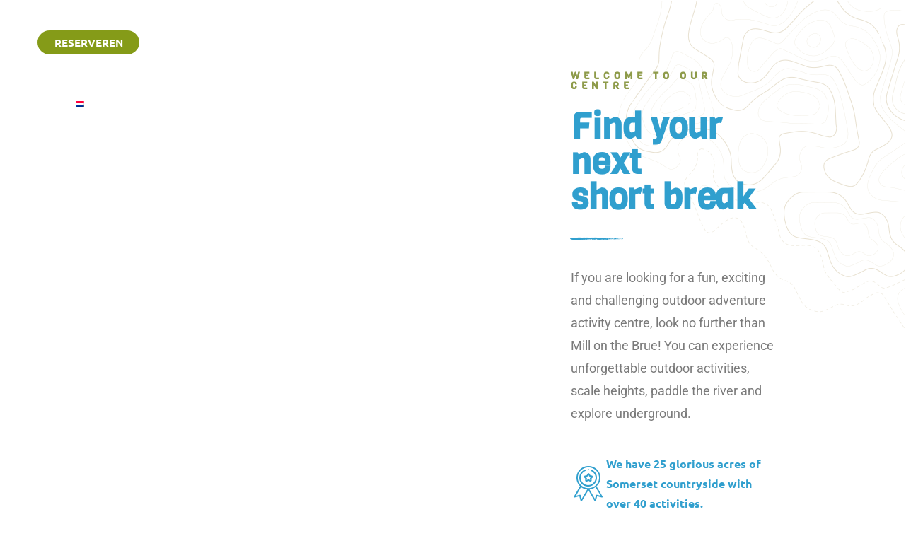

--- FILE ---
content_type: text/html; charset=UTF-8
request_url: https://www.campinginnerduyn.nl/home-1/
body_size: 16054
content:
<!doctype html>
<html lang="nl-NL">
<head>
	<meta charset="UTF-8">
	<meta name="viewport" content="width=device-width, initial-scale=1, maximum-scale=2.0">
	<link rel="profile" href="//gmpg.org/xfn/11">
	<meta name='robots' content='index, follow, max-image-preview:large, max-snippet:-1, max-video-preview:-1' />
	<style>img:is([sizes="auto" i], [sizes^="auto," i]) { contain-intrinsic-size: 3000px 1500px }</style>
	
	<!-- This site is optimized with the Yoast SEO plugin v26.4 - https://yoast.com/wordpress/plugins/seo/ -->
	<title>Home 1 - Camping Innerduyn</title>
	<link rel="canonical" href="https://www.campinginnerduyn.nl/home-1/" />
	<meta property="og:locale" content="nl_NL" />
	<meta property="og:type" content="article" />
	<meta property="og:title" content="Home 1 - Camping Innerduyn" />
	<meta property="og:description" content="ready to dive into Adventure and Learning Up to 40 activities indoors and outdoors Discover More brilliant trips Creating Confident Kids Up to 40 activities indoors and outdoors Discover More brilliant trips Unforgettable Experiences Up to 40 activities indoors and outdoors Discover More welcome to our centre Find your next short break If you are [&hellip;]" />
	<meta property="og:url" content="https://www.campinginnerduyn.nl/home-1/" />
	<meta property="og:site_name" content="Camping Innerduyn" />
	<meta property="article:publisher" content="https://www.facebook.com/profile.php?id=100063508750371" />
	<meta property="article:modified_time" content="2023-02-16T12:30:33+00:00" />
	<meta property="og:image" content="https://www.campinginnerduyn.nl/wp-content/uploads/2020/03/h1-image2.png" />
	<meta name="twitter:card" content="summary_large_image" />
	<meta name="twitter:label1" content="Geschatte leestijd" />
	<meta name="twitter:data1" content="10 minuten" />
	<script type="application/ld+json" class="yoast-schema-graph">{"@context":"https://schema.org","@graph":[{"@type":"WebPage","@id":"https://www.campinginnerduyn.nl/home-1/","url":"https://www.campinginnerduyn.nl/home-1/","name":"Home 1 - Camping Innerduyn","isPartOf":{"@id":"https://www.campinginnerduyn.nl/#website"},"primaryImageOfPage":{"@id":"https://www.campinginnerduyn.nl/home-1/#primaryimage"},"image":{"@id":"https://www.campinginnerduyn.nl/home-1/#primaryimage"},"thumbnailUrl":"https://www.campinginnerduyn.nl/wp-content/uploads/2020/03/h1-image2.png","datePublished":"2020-03-02T08:41:03+00:00","dateModified":"2023-02-16T12:30:33+00:00","breadcrumb":{"@id":"https://www.campinginnerduyn.nl/home-1/#breadcrumb"},"inLanguage":"nl-NL","potentialAction":[{"@type":"ReadAction","target":["https://www.campinginnerduyn.nl/home-1/"]}]},{"@type":"ImageObject","inLanguage":"nl-NL","@id":"https://www.campinginnerduyn.nl/home-1/#primaryimage","url":"https://www.campinginnerduyn.nl/wp-content/uploads/2020/03/h1-image2.png","contentUrl":"https://www.campinginnerduyn.nl/wp-content/uploads/2020/03/h1-image2.png"},{"@type":"BreadcrumbList","@id":"https://www.campinginnerduyn.nl/home-1/#breadcrumb","itemListElement":[{"@type":"ListItem","position":1,"name":"Home","item":"https://www.campinginnerduyn.nl/"},{"@type":"ListItem","position":2,"name":"Home 1"}]},{"@type":"WebSite","@id":"https://www.campinginnerduyn.nl/#website","url":"https://www.campinginnerduyn.nl/","name":"Camping Innerduyn","description":"Kleinschalige camping in Zeeland - Adults Only","publisher":{"@id":"https://www.campinginnerduyn.nl/#organization"},"potentialAction":[{"@type":"SearchAction","target":{"@type":"EntryPoint","urlTemplate":"https://www.campinginnerduyn.nl/?s={search_term_string}"},"query-input":{"@type":"PropertyValueSpecification","valueRequired":true,"valueName":"search_term_string"}}],"inLanguage":"nl-NL"},{"@type":"Organization","@id":"https://www.campinginnerduyn.nl/#organization","name":"Camping Innerduyn","url":"https://www.campinginnerduyn.nl/","logo":{"@type":"ImageObject","inLanguage":"nl-NL","@id":"https://www.campinginnerduyn.nl/#/schema/logo/image/","url":"https://www.campinginnerduyn.nl/wp-content/uploads/2020/03/logo_camping-innerduyn-FC.png","contentUrl":"https://www.campinginnerduyn.nl/wp-content/uploads/2020/03/logo_camping-innerduyn-FC.png","width":400,"height":467,"caption":"Camping Innerduyn"},"image":{"@id":"https://www.campinginnerduyn.nl/#/schema/logo/image/"},"sameAs":["https://www.facebook.com/profile.php?id=100063508750371"]}]}</script>
	<!-- / Yoast SEO plugin. -->


<link rel='dns-prefetch' href='//www.googletagmanager.com' />
<link rel='dns-prefetch' href='//fonts.googleapis.com' />
<link rel="alternate" type="application/rss+xml" title="Camping Innerduyn &raquo; feed" href="https://www.campinginnerduyn.nl/feed/" />
<link rel="alternate" type="application/rss+xml" title="Camping Innerduyn &raquo; reacties feed" href="https://www.campinginnerduyn.nl/comments/feed/" />
<script type="text/javascript">
/* <![CDATA[ */
window._wpemojiSettings = {"baseUrl":"https:\/\/s.w.org\/images\/core\/emoji\/16.0.1\/72x72\/","ext":".png","svgUrl":"https:\/\/s.w.org\/images\/core\/emoji\/16.0.1\/svg\/","svgExt":".svg","source":{"concatemoji":"https:\/\/www.campinginnerduyn.nl\/wp-includes\/js\/wp-emoji-release.min.js?ver=6.8.3"}};
/*! This file is auto-generated */
!function(s,n){var o,i,e;function c(e){try{var t={supportTests:e,timestamp:(new Date).valueOf()};sessionStorage.setItem(o,JSON.stringify(t))}catch(e){}}function p(e,t,n){e.clearRect(0,0,e.canvas.width,e.canvas.height),e.fillText(t,0,0);var t=new Uint32Array(e.getImageData(0,0,e.canvas.width,e.canvas.height).data),a=(e.clearRect(0,0,e.canvas.width,e.canvas.height),e.fillText(n,0,0),new Uint32Array(e.getImageData(0,0,e.canvas.width,e.canvas.height).data));return t.every(function(e,t){return e===a[t]})}function u(e,t){e.clearRect(0,0,e.canvas.width,e.canvas.height),e.fillText(t,0,0);for(var n=e.getImageData(16,16,1,1),a=0;a<n.data.length;a++)if(0!==n.data[a])return!1;return!0}function f(e,t,n,a){switch(t){case"flag":return n(e,"\ud83c\udff3\ufe0f\u200d\u26a7\ufe0f","\ud83c\udff3\ufe0f\u200b\u26a7\ufe0f")?!1:!n(e,"\ud83c\udde8\ud83c\uddf6","\ud83c\udde8\u200b\ud83c\uddf6")&&!n(e,"\ud83c\udff4\udb40\udc67\udb40\udc62\udb40\udc65\udb40\udc6e\udb40\udc67\udb40\udc7f","\ud83c\udff4\u200b\udb40\udc67\u200b\udb40\udc62\u200b\udb40\udc65\u200b\udb40\udc6e\u200b\udb40\udc67\u200b\udb40\udc7f");case"emoji":return!a(e,"\ud83e\udedf")}return!1}function g(e,t,n,a){var r="undefined"!=typeof WorkerGlobalScope&&self instanceof WorkerGlobalScope?new OffscreenCanvas(300,150):s.createElement("canvas"),o=r.getContext("2d",{willReadFrequently:!0}),i=(o.textBaseline="top",o.font="600 32px Arial",{});return e.forEach(function(e){i[e]=t(o,e,n,a)}),i}function t(e){var t=s.createElement("script");t.src=e,t.defer=!0,s.head.appendChild(t)}"undefined"!=typeof Promise&&(o="wpEmojiSettingsSupports",i=["flag","emoji"],n.supports={everything:!0,everythingExceptFlag:!0},e=new Promise(function(e){s.addEventListener("DOMContentLoaded",e,{once:!0})}),new Promise(function(t){var n=function(){try{var e=JSON.parse(sessionStorage.getItem(o));if("object"==typeof e&&"number"==typeof e.timestamp&&(new Date).valueOf()<e.timestamp+604800&&"object"==typeof e.supportTests)return e.supportTests}catch(e){}return null}();if(!n){if("undefined"!=typeof Worker&&"undefined"!=typeof OffscreenCanvas&&"undefined"!=typeof URL&&URL.createObjectURL&&"undefined"!=typeof Blob)try{var e="postMessage("+g.toString()+"("+[JSON.stringify(i),f.toString(),p.toString(),u.toString()].join(",")+"));",a=new Blob([e],{type:"text/javascript"}),r=new Worker(URL.createObjectURL(a),{name:"wpTestEmojiSupports"});return void(r.onmessage=function(e){c(n=e.data),r.terminate(),t(n)})}catch(e){}c(n=g(i,f,p,u))}t(n)}).then(function(e){for(var t in e)n.supports[t]=e[t],n.supports.everything=n.supports.everything&&n.supports[t],"flag"!==t&&(n.supports.everythingExceptFlag=n.supports.everythingExceptFlag&&n.supports[t]);n.supports.everythingExceptFlag=n.supports.everythingExceptFlag&&!n.supports.flag,n.DOMReady=!1,n.readyCallback=function(){n.DOMReady=!0}}).then(function(){return e}).then(function(){var e;n.supports.everything||(n.readyCallback(),(e=n.source||{}).concatemoji?t(e.concatemoji):e.wpemoji&&e.twemoji&&(t(e.twemoji),t(e.wpemoji)))}))}((window,document),window._wpemojiSettings);
/* ]]> */
</script>
<style id='wp-emoji-styles-inline-css' type='text/css'>

	img.wp-smiley, img.emoji {
		display: inline !important;
		border: none !important;
		box-shadow: none !important;
		height: 1em !important;
		width: 1em !important;
		margin: 0 0.07em !important;
		vertical-align: -0.1em !important;
		background: none !important;
		padding: 0 !important;
	}
</style>
<style id='classic-theme-styles-inline-css' type='text/css'>
/*! This file is auto-generated */
.wp-block-button__link{color:#fff;background-color:#32373c;border-radius:9999px;box-shadow:none;text-decoration:none;padding:calc(.667em + 2px) calc(1.333em + 2px);font-size:1.125em}.wp-block-file__button{background:#32373c;color:#fff;text-decoration:none}
</style>
<link rel='stylesheet' id='winwood-gutenberg-blocks-css' href='https://www.campinginnerduyn.nl/wp-content/themes/winwood/assets/css/base/gutenberg-blocks.css?ver=1.6.6' type='text/css' media='all' />
<style id='global-styles-inline-css' type='text/css'>
:root{--wp--preset--aspect-ratio--square: 1;--wp--preset--aspect-ratio--4-3: 4/3;--wp--preset--aspect-ratio--3-4: 3/4;--wp--preset--aspect-ratio--3-2: 3/2;--wp--preset--aspect-ratio--2-3: 2/3;--wp--preset--aspect-ratio--16-9: 16/9;--wp--preset--aspect-ratio--9-16: 9/16;--wp--preset--color--black: #000000;--wp--preset--color--cyan-bluish-gray: #abb8c3;--wp--preset--color--white: #ffffff;--wp--preset--color--pale-pink: #f78da7;--wp--preset--color--vivid-red: #cf2e2e;--wp--preset--color--luminous-vivid-orange: #ff6900;--wp--preset--color--luminous-vivid-amber: #fcb900;--wp--preset--color--light-green-cyan: #7bdcb5;--wp--preset--color--vivid-green-cyan: #00d084;--wp--preset--color--pale-cyan-blue: #8ed1fc;--wp--preset--color--vivid-cyan-blue: #0693e3;--wp--preset--color--vivid-purple: #9b51e0;--wp--preset--gradient--vivid-cyan-blue-to-vivid-purple: linear-gradient(135deg,rgba(6,147,227,1) 0%,rgb(155,81,224) 100%);--wp--preset--gradient--light-green-cyan-to-vivid-green-cyan: linear-gradient(135deg,rgb(122,220,180) 0%,rgb(0,208,130) 100%);--wp--preset--gradient--luminous-vivid-amber-to-luminous-vivid-orange: linear-gradient(135deg,rgba(252,185,0,1) 0%,rgba(255,105,0,1) 100%);--wp--preset--gradient--luminous-vivid-orange-to-vivid-red: linear-gradient(135deg,rgba(255,105,0,1) 0%,rgb(207,46,46) 100%);--wp--preset--gradient--very-light-gray-to-cyan-bluish-gray: linear-gradient(135deg,rgb(238,238,238) 0%,rgb(169,184,195) 100%);--wp--preset--gradient--cool-to-warm-spectrum: linear-gradient(135deg,rgb(74,234,220) 0%,rgb(151,120,209) 20%,rgb(207,42,186) 40%,rgb(238,44,130) 60%,rgb(251,105,98) 80%,rgb(254,248,76) 100%);--wp--preset--gradient--blush-light-purple: linear-gradient(135deg,rgb(255,206,236) 0%,rgb(152,150,240) 100%);--wp--preset--gradient--blush-bordeaux: linear-gradient(135deg,rgb(254,205,165) 0%,rgb(254,45,45) 50%,rgb(107,0,62) 100%);--wp--preset--gradient--luminous-dusk: linear-gradient(135deg,rgb(255,203,112) 0%,rgb(199,81,192) 50%,rgb(65,88,208) 100%);--wp--preset--gradient--pale-ocean: linear-gradient(135deg,rgb(255,245,203) 0%,rgb(182,227,212) 50%,rgb(51,167,181) 100%);--wp--preset--gradient--electric-grass: linear-gradient(135deg,rgb(202,248,128) 0%,rgb(113,206,126) 100%);--wp--preset--gradient--midnight: linear-gradient(135deg,rgb(2,3,129) 0%,rgb(40,116,252) 100%);--wp--preset--font-size--small: 14px;--wp--preset--font-size--medium: 23px;--wp--preset--font-size--large: 26px;--wp--preset--font-size--x-large: 42px;--wp--preset--font-size--normal: 16px;--wp--preset--font-size--huge: 37px;--wp--preset--spacing--20: 0.44rem;--wp--preset--spacing--30: 0.67rem;--wp--preset--spacing--40: 1rem;--wp--preset--spacing--50: 1.5rem;--wp--preset--spacing--60: 2.25rem;--wp--preset--spacing--70: 3.38rem;--wp--preset--spacing--80: 5.06rem;--wp--preset--shadow--natural: 6px 6px 9px rgba(0, 0, 0, 0.2);--wp--preset--shadow--deep: 12px 12px 50px rgba(0, 0, 0, 0.4);--wp--preset--shadow--sharp: 6px 6px 0px rgba(0, 0, 0, 0.2);--wp--preset--shadow--outlined: 6px 6px 0px -3px rgba(255, 255, 255, 1), 6px 6px rgba(0, 0, 0, 1);--wp--preset--shadow--crisp: 6px 6px 0px rgba(0, 0, 0, 1);}:where(.is-layout-flex){gap: 0.5em;}:where(.is-layout-grid){gap: 0.5em;}body .is-layout-flex{display: flex;}.is-layout-flex{flex-wrap: wrap;align-items: center;}.is-layout-flex > :is(*, div){margin: 0;}body .is-layout-grid{display: grid;}.is-layout-grid > :is(*, div){margin: 0;}:where(.wp-block-columns.is-layout-flex){gap: 2em;}:where(.wp-block-columns.is-layout-grid){gap: 2em;}:where(.wp-block-post-template.is-layout-flex){gap: 1.25em;}:where(.wp-block-post-template.is-layout-grid){gap: 1.25em;}.has-black-color{color: var(--wp--preset--color--black) !important;}.has-cyan-bluish-gray-color{color: var(--wp--preset--color--cyan-bluish-gray) !important;}.has-white-color{color: var(--wp--preset--color--white) !important;}.has-pale-pink-color{color: var(--wp--preset--color--pale-pink) !important;}.has-vivid-red-color{color: var(--wp--preset--color--vivid-red) !important;}.has-luminous-vivid-orange-color{color: var(--wp--preset--color--luminous-vivid-orange) !important;}.has-luminous-vivid-amber-color{color: var(--wp--preset--color--luminous-vivid-amber) !important;}.has-light-green-cyan-color{color: var(--wp--preset--color--light-green-cyan) !important;}.has-vivid-green-cyan-color{color: var(--wp--preset--color--vivid-green-cyan) !important;}.has-pale-cyan-blue-color{color: var(--wp--preset--color--pale-cyan-blue) !important;}.has-vivid-cyan-blue-color{color: var(--wp--preset--color--vivid-cyan-blue) !important;}.has-vivid-purple-color{color: var(--wp--preset--color--vivid-purple) !important;}.has-black-background-color{background-color: var(--wp--preset--color--black) !important;}.has-cyan-bluish-gray-background-color{background-color: var(--wp--preset--color--cyan-bluish-gray) !important;}.has-white-background-color{background-color: var(--wp--preset--color--white) !important;}.has-pale-pink-background-color{background-color: var(--wp--preset--color--pale-pink) !important;}.has-vivid-red-background-color{background-color: var(--wp--preset--color--vivid-red) !important;}.has-luminous-vivid-orange-background-color{background-color: var(--wp--preset--color--luminous-vivid-orange) !important;}.has-luminous-vivid-amber-background-color{background-color: var(--wp--preset--color--luminous-vivid-amber) !important;}.has-light-green-cyan-background-color{background-color: var(--wp--preset--color--light-green-cyan) !important;}.has-vivid-green-cyan-background-color{background-color: var(--wp--preset--color--vivid-green-cyan) !important;}.has-pale-cyan-blue-background-color{background-color: var(--wp--preset--color--pale-cyan-blue) !important;}.has-vivid-cyan-blue-background-color{background-color: var(--wp--preset--color--vivid-cyan-blue) !important;}.has-vivid-purple-background-color{background-color: var(--wp--preset--color--vivid-purple) !important;}.has-black-border-color{border-color: var(--wp--preset--color--black) !important;}.has-cyan-bluish-gray-border-color{border-color: var(--wp--preset--color--cyan-bluish-gray) !important;}.has-white-border-color{border-color: var(--wp--preset--color--white) !important;}.has-pale-pink-border-color{border-color: var(--wp--preset--color--pale-pink) !important;}.has-vivid-red-border-color{border-color: var(--wp--preset--color--vivid-red) !important;}.has-luminous-vivid-orange-border-color{border-color: var(--wp--preset--color--luminous-vivid-orange) !important;}.has-luminous-vivid-amber-border-color{border-color: var(--wp--preset--color--luminous-vivid-amber) !important;}.has-light-green-cyan-border-color{border-color: var(--wp--preset--color--light-green-cyan) !important;}.has-vivid-green-cyan-border-color{border-color: var(--wp--preset--color--vivid-green-cyan) !important;}.has-pale-cyan-blue-border-color{border-color: var(--wp--preset--color--pale-cyan-blue) !important;}.has-vivid-cyan-blue-border-color{border-color: var(--wp--preset--color--vivid-cyan-blue) !important;}.has-vivid-purple-border-color{border-color: var(--wp--preset--color--vivid-purple) !important;}.has-vivid-cyan-blue-to-vivid-purple-gradient-background{background: var(--wp--preset--gradient--vivid-cyan-blue-to-vivid-purple) !important;}.has-light-green-cyan-to-vivid-green-cyan-gradient-background{background: var(--wp--preset--gradient--light-green-cyan-to-vivid-green-cyan) !important;}.has-luminous-vivid-amber-to-luminous-vivid-orange-gradient-background{background: var(--wp--preset--gradient--luminous-vivid-amber-to-luminous-vivid-orange) !important;}.has-luminous-vivid-orange-to-vivid-red-gradient-background{background: var(--wp--preset--gradient--luminous-vivid-orange-to-vivid-red) !important;}.has-very-light-gray-to-cyan-bluish-gray-gradient-background{background: var(--wp--preset--gradient--very-light-gray-to-cyan-bluish-gray) !important;}.has-cool-to-warm-spectrum-gradient-background{background: var(--wp--preset--gradient--cool-to-warm-spectrum) !important;}.has-blush-light-purple-gradient-background{background: var(--wp--preset--gradient--blush-light-purple) !important;}.has-blush-bordeaux-gradient-background{background: var(--wp--preset--gradient--blush-bordeaux) !important;}.has-luminous-dusk-gradient-background{background: var(--wp--preset--gradient--luminous-dusk) !important;}.has-pale-ocean-gradient-background{background: var(--wp--preset--gradient--pale-ocean) !important;}.has-electric-grass-gradient-background{background: var(--wp--preset--gradient--electric-grass) !important;}.has-midnight-gradient-background{background: var(--wp--preset--gradient--midnight) !important;}.has-small-font-size{font-size: var(--wp--preset--font-size--small) !important;}.has-medium-font-size{font-size: var(--wp--preset--font-size--medium) !important;}.has-large-font-size{font-size: var(--wp--preset--font-size--large) !important;}.has-x-large-font-size{font-size: var(--wp--preset--font-size--x-large) !important;}
:where(.wp-block-post-template.is-layout-flex){gap: 1.25em;}:where(.wp-block-post-template.is-layout-grid){gap: 1.25em;}
:where(.wp-block-columns.is-layout-flex){gap: 2em;}:where(.wp-block-columns.is-layout-grid){gap: 2em;}
:root :where(.wp-block-pullquote){font-size: 1.5em;line-height: 1.6;}
</style>
<link rel='stylesheet' id='contact-form-7-css' href='https://www.campinginnerduyn.nl/wp-content/plugins/contact-form-7/includes/css/styles.css?ver=6.1.3' type='text/css' media='all' />
<link rel='stylesheet' id='wpml-legacy-horizontal-list-0-css' href='https://www.campinginnerduyn.nl/wp-content/plugins/sitepress-multilingual-cms/templates/language-switchers/legacy-list-horizontal/style.min.css?ver=1' type='text/css' media='all' />
<style id='wpml-legacy-horizontal-list-0-inline-css' type='text/css'>
.wpml-ls-statics-footer a, .wpml-ls-statics-footer .wpml-ls-sub-menu a, .wpml-ls-statics-footer .wpml-ls-sub-menu a:link, .wpml-ls-statics-footer li:not(.wpml-ls-current-language) .wpml-ls-link, .wpml-ls-statics-footer li:not(.wpml-ls-current-language) .wpml-ls-link:link {color:#444444;background-color:#ffffff;}.wpml-ls-statics-footer .wpml-ls-sub-menu a:hover,.wpml-ls-statics-footer .wpml-ls-sub-menu a:focus, .wpml-ls-statics-footer .wpml-ls-sub-menu a:link:hover, .wpml-ls-statics-footer .wpml-ls-sub-menu a:link:focus {color:#000000;background-color:#eeeeee;}.wpml-ls-statics-footer .wpml-ls-current-language > a {color:#444444;background-color:#ffffff;}.wpml-ls-statics-footer .wpml-ls-current-language:hover>a, .wpml-ls-statics-footer .wpml-ls-current-language>a:focus {color:#000000;background-color:#eeeeee;}
</style>
<link rel='stylesheet' id='wpml-menu-item-0-css' href='https://www.campinginnerduyn.nl/wp-content/plugins/sitepress-multilingual-cms/templates/language-switchers/menu-item/style.min.css?ver=1' type='text/css' media='all' />
<link rel='stylesheet' id='winwood-style-css' href='https://www.campinginnerduyn.nl/wp-content/themes/winwood/style.css?ver=1.6.6' type='text/css' media='all' />
<link rel='stylesheet' id='winwood-fonts-css' href='//fonts.googleapis.com/css?family=Ubuntu:400,700%7CViga:400&#038;subset=latin%2Clatin-ext&#038;display=swap' type='text/css' media='all' />
<link rel='stylesheet' id='elementor-icons-css' href='https://www.campinginnerduyn.nl/wp-content/plugins/elementor/assets/lib/eicons/css/elementor-icons.min.css?ver=5.44.0' type='text/css' media='all' />
<link rel='stylesheet' id='elementor-frontend-css' href='https://www.campinginnerduyn.nl/wp-content/plugins/elementor/assets/css/frontend.min.css?ver=3.33.2' type='text/css' media='all' />
<link rel='stylesheet' id='elementor-post-6-css' href='https://www.campinginnerduyn.nl/wp-content/uploads/elementor/css/post-6.css?ver=1764122202' type='text/css' media='all' />
<link rel='stylesheet' id='widget-image-css' href='https://www.campinginnerduyn.nl/wp-content/plugins/elementor/assets/css/widget-image.min.css?ver=3.33.2' type='text/css' media='all' />
<link rel='stylesheet' id='widget-heading-css' href='https://www.campinginnerduyn.nl/wp-content/plugins/elementor/assets/css/widget-heading.min.css?ver=3.33.2' type='text/css' media='all' />
<link rel='stylesheet' id='widget-icon-box-css' href='https://www.campinginnerduyn.nl/wp-content/plugins/elementor/assets/css/widget-icon-box.min.css?ver=3.33.2' type='text/css' media='all' />
<link rel='stylesheet' id='widget-divider-css' href='https://www.campinginnerduyn.nl/wp-content/plugins/elementor/assets/css/widget-divider.min.css?ver=3.33.2' type='text/css' media='all' />
<link rel='stylesheet' id='e-animation-zoomIn-css' href='https://www.campinginnerduyn.nl/wp-content/plugins/elementor/assets/lib/animations/styles/zoomIn.min.css?ver=3.33.2' type='text/css' media='all' />
<link rel='stylesheet' id='elementor-post-74-css' href='https://www.campinginnerduyn.nl/wp-content/uploads/elementor/css/post-74.css?ver=1764319969' type='text/css' media='all' />
<link rel='stylesheet' id='winwood-child-style-css' href='https://www.campinginnerduyn.nl/wp-content/themes/winwood-child/style.css?ver=1.0.0' type='text/css' media='all' />
<link rel='stylesheet' id='elementor-gf-local-viga-css' href='https://www.campinginnerduyn.nl/wp-content/uploads/elementor/google-fonts/css/viga.css?ver=1742228047' type='text/css' media='all' />
<link rel='stylesheet' id='elementor-gf-local-robotoslab-css' href='https://www.campinginnerduyn.nl/wp-content/uploads/elementor/google-fonts/css/robotoslab.css?ver=1742228048' type='text/css' media='all' />
<link rel='stylesheet' id='elementor-gf-local-roboto-css' href='https://www.campinginnerduyn.nl/wp-content/uploads/elementor/google-fonts/css/roboto.css?ver=1742228053' type='text/css' media='all' />
<link rel='stylesheet' id='elementor-gf-local-ubuntu-css' href='https://www.campinginnerduyn.nl/wp-content/uploads/elementor/google-fonts/css/ubuntu.css?ver=1742228055' type='text/css' media='all' />
<script type="text/javascript" id="wpml-cookie-js-extra">
/* <![CDATA[ */
var wpml_cookies = {"wp-wpml_current_language":{"value":"nl","expires":1,"path":"\/"}};
var wpml_cookies = {"wp-wpml_current_language":{"value":"nl","expires":1,"path":"\/"}};
/* ]]> */
</script>
<script type="text/javascript" src="https://www.campinginnerduyn.nl/wp-content/plugins/sitepress-multilingual-cms/res/js/cookies/language-cookie.js?ver=485900" id="wpml-cookie-js" defer="defer" data-wp-strategy="defer"></script>
<script type="text/javascript" src="https://www.campinginnerduyn.nl/wp-includes/js/jquery/jquery.min.js?ver=3.7.1" id="jquery-core-js"></script>
<script type="text/javascript" src="https://www.campinginnerduyn.nl/wp-includes/js/jquery/jquery-migrate.min.js?ver=3.4.1" id="jquery-migrate-js"></script>
<script type="text/javascript" src="https://www.campinginnerduyn.nl/wp-content/plugins/granular-controls-for-elementor/assets/js/jarallax.js?ver=1.0.5" id="granule-parallax-js-js"></script>

<!-- Google tag (gtag.js) snippet toegevoegd door Site Kit -->
<!-- Google Analytics snippet toegevoegd door Site Kit -->
<script type="text/javascript" src="https://www.googletagmanager.com/gtag/js?id=G-MDTKXKVEL9" id="google_gtagjs-js" async></script>
<script type="text/javascript" id="google_gtagjs-js-after">
/* <![CDATA[ */
window.dataLayer = window.dataLayer || [];function gtag(){dataLayer.push(arguments);}
gtag("set","linker",{"domains":["www.campinginnerduyn.nl"]});
gtag("js", new Date());
gtag("set", "developer_id.dZTNiMT", true);
gtag("config", "G-MDTKXKVEL9");
/* ]]> */
</script>
<link rel="https://api.w.org/" href="https://www.campinginnerduyn.nl/wp-json/" /><link rel="alternate" title="JSON" type="application/json" href="https://www.campinginnerduyn.nl/wp-json/wp/v2/pages/74" /><link rel="EditURI" type="application/rsd+xml" title="RSD" href="https://www.campinginnerduyn.nl/xmlrpc.php?rsd" />
<meta name="generator" content="WordPress 6.8.3" />
<link rel='shortlink' href='https://www.campinginnerduyn.nl/?p=74' />
<link rel="alternate" title="oEmbed (JSON)" type="application/json+oembed" href="https://www.campinginnerduyn.nl/wp-json/oembed/1.0/embed?url=https%3A%2F%2Fwww.campinginnerduyn.nl%2Fhome-1%2F" />
<link rel="alternate" title="oEmbed (XML)" type="text/xml+oembed" href="https://www.campinginnerduyn.nl/wp-json/oembed/1.0/embed?url=https%3A%2F%2Fwww.campinginnerduyn.nl%2Fhome-1%2F&#038;format=xml" />
<meta name="generator" content="Redux 4.5.9" /><meta name="generator" content="WPML ver:4.8.5 stt:37,3;" />
<meta name="generator" content="Site Kit by Google 1.166.0" /><meta name="generator" content="Elementor 3.33.2; features: additional_custom_breakpoints; settings: css_print_method-external, google_font-enabled, font_display-swap">
<script>
window.addEventListener('load', function(){
  window.dispatchEvent(new Event('resize'));
});
</script>

			<style>
				.e-con.e-parent:nth-of-type(n+4):not(.e-lazyloaded):not(.e-no-lazyload),
				.e-con.e-parent:nth-of-type(n+4):not(.e-lazyloaded):not(.e-no-lazyload) * {
					background-image: none !important;
				}
				@media screen and (max-height: 1024px) {
					.e-con.e-parent:nth-of-type(n+3):not(.e-lazyloaded):not(.e-no-lazyload),
					.e-con.e-parent:nth-of-type(n+3):not(.e-lazyloaded):not(.e-no-lazyload) * {
						background-image: none !important;
					}
				}
				@media screen and (max-height: 640px) {
					.e-con.e-parent:nth-of-type(n+2):not(.e-lazyloaded):not(.e-no-lazyload),
					.e-con.e-parent:nth-of-type(n+2):not(.e-lazyloaded):not(.e-no-lazyload) * {
						background-image: none !important;
					}
				}
			</style>
			<meta name="generator" content="Powered by Slider Revolution 6.6.10 - responsive, Mobile-Friendly Slider Plugin for WordPress with comfortable drag and drop interface." />
<link rel="icon" href="https://www.campinginnerduyn.nl/wp-content/uploads/2023/02/logo_camping-innerduyn-FC-150x150.png" sizes="32x32" />
<link rel="icon" href="https://www.campinginnerduyn.nl/wp-content/uploads/2023/02/logo_camping-innerduyn-FC.png" sizes="192x192" />
<link rel="apple-touch-icon" href="https://www.campinginnerduyn.nl/wp-content/uploads/2023/02/logo_camping-innerduyn-FC.png" />
<meta name="msapplication-TileImage" content="https://www.campinginnerduyn.nl/wp-content/uploads/2023/02/logo_camping-innerduyn-FC.png" />
<script>function setREVStartSize(e){
			//window.requestAnimationFrame(function() {
				window.RSIW = window.RSIW===undefined ? window.innerWidth : window.RSIW;
				window.RSIH = window.RSIH===undefined ? window.innerHeight : window.RSIH;
				try {
					var pw = document.getElementById(e.c).parentNode.offsetWidth,
						newh;
					pw = pw===0 || isNaN(pw) || (e.l=="fullwidth" || e.layout=="fullwidth") ? window.RSIW : pw;
					e.tabw = e.tabw===undefined ? 0 : parseInt(e.tabw);
					e.thumbw = e.thumbw===undefined ? 0 : parseInt(e.thumbw);
					e.tabh = e.tabh===undefined ? 0 : parseInt(e.tabh);
					e.thumbh = e.thumbh===undefined ? 0 : parseInt(e.thumbh);
					e.tabhide = e.tabhide===undefined ? 0 : parseInt(e.tabhide);
					e.thumbhide = e.thumbhide===undefined ? 0 : parseInt(e.thumbhide);
					e.mh = e.mh===undefined || e.mh=="" || e.mh==="auto" ? 0 : parseInt(e.mh,0);
					if(e.layout==="fullscreen" || e.l==="fullscreen")
						newh = Math.max(e.mh,window.RSIH);
					else{
						e.gw = Array.isArray(e.gw) ? e.gw : [e.gw];
						for (var i in e.rl) if (e.gw[i]===undefined || e.gw[i]===0) e.gw[i] = e.gw[i-1];
						e.gh = e.el===undefined || e.el==="" || (Array.isArray(e.el) && e.el.length==0)? e.gh : e.el;
						e.gh = Array.isArray(e.gh) ? e.gh : [e.gh];
						for (var i in e.rl) if (e.gh[i]===undefined || e.gh[i]===0) e.gh[i] = e.gh[i-1];
											
						var nl = new Array(e.rl.length),
							ix = 0,
							sl;
						e.tabw = e.tabhide>=pw ? 0 : e.tabw;
						e.thumbw = e.thumbhide>=pw ? 0 : e.thumbw;
						e.tabh = e.tabhide>=pw ? 0 : e.tabh;
						e.thumbh = e.thumbhide>=pw ? 0 : e.thumbh;
						for (var i in e.rl) nl[i] = e.rl[i]<window.RSIW ? 0 : e.rl[i];
						sl = nl[0];
						for (var i in nl) if (sl>nl[i] && nl[i]>0) { sl = nl[i]; ix=i;}
						var m = pw>(e.gw[ix]+e.tabw+e.thumbw) ? 1 : (pw-(e.tabw+e.thumbw)) / (e.gw[ix]);
						newh =  (e.gh[ix] * m) + (e.tabh + e.thumbh);
					}
					var el = document.getElementById(e.c);
					if (el!==null && el) el.style.height = newh+"px";
					el = document.getElementById(e.c+"_wrapper");
					if (el!==null && el) {
						el.style.height = newh+"px";
						el.style.display = "block";
					}
				} catch(e){
					console.log("Failure at Presize of Slider:" + e)
				}
			//});
		  };</script>
		<style type="text/css" id="wp-custom-css">
			body.single .winwood-breadcrumb, .single-post .custom-featured-image {
	display: none;
}

body.single .wp-post-image {
	width: 100%;
	height: auto;
	max-height: 550px;
	object-fit: cover;
	display: block;
}


/* Zorg dat menu boven op de afbeelding staat */
header.site-header {
	position: absolute;
	width: 100%;
	top: 30px;
	left: 0;
	z-index: 1000;
}

/* BUTTON IN DE HEADER */

.column-8 {
    -webkit-flex: 0 0 80%;
    flex: 0 0 80%;
    max-width: 80%;
}

.column-4 {
    -webkit-flex: 0 0 20%;
    flex: 0 0 20%;
    max-width: 20%;
}

.headerbuttonx {
width: 150px;
display: inline-block;
float: left;
z-index: 10000;
margin: 0 20px;
background-color: rgb(133, 155, 24); 
font-family: Ubuntu; 
text-transform: uppercase; 
color: rgb(255, 255, 255); 
white-space: nowrap; 
text-align: center; 
line-height: 34px; 
font-weight: 700; 
font-size: 15px; 
border-color: rgb(255, 255, 255); 
border-style: solid; 
padding-left: 15px; 
border-radius: 35px; 
padding-right: 15px; 
vertical-align: middle;
}


.headerbuttonx:hover {
	color: #000;
	background: #fff;
}


@media (max-width: 1024px) {
	.header-top.desktop-hide-down { 
		display: block !important;
	}
	.winwood-contact, .column-4 {
		display: none;
	}
	.headerbuttonx {
margin: 35px 0 -85px 55%;  
	}
	.header-main {
		margin: -30px 0 0 0;
	}
}

@media (max-width: 888px) {
	.headerbuttonx {
margin: 35px 0 -85px 48%;  
	}
}

@media (max-width: 768px) {
	.headerbuttonx {
margin: 35px 0 -85px 45%;  
	}
}

/* WISSEL VAN NL EN DU BUTTON */
/* Duitse versie */
html[lang="de-DE"] .headerbuttonx.nl {
    display: none !important; /* Verbergt de Nederlandse knop */
}

/* Nederlandse versie */
html[lang="nl-NL"] .headerbuttonx.de {
    display: none !important; /* Verbergt de Duitse knop */
}


/* TABELLEN TARIEVEN */

.table-striped {
    width: 100%;
    border-collapse: collapse;
}

.table-striped th {
    text-align: left;
    background-color: #f2f2f2; /* Lichtgrijze achtergrond voor kopteksten */
    padding: 10px;
    border-bottom: 2px solid #ddd; /* Onderste rand om kolommen te scheiden */
}

.table-striped td {
    text-align: left;
    padding: 8px;
    border-bottom: 1px solid #ddd; /* Dunne lijn tussen rijen */
}

.table-striped tr:nth-child(even) {
    background-color: #f9f9f9; /* Lichtgrijze achtergrond voor even rijen */
}

.table-striped tr:hover {
    background-color: #f1f1f1; /* Nog lichtere achtergrond bij hover */
}


.elementor-widget-container li, .elementor-widget-container p {
text-align: left;	
}

.elementor-widget-container ul {
	margin: 0 0 0 20px;
} 



/*  TARIEVEN in KOLOMMEN OP PC EN ONDERELKAAR OP TABLET */



/* Flexbox-container voor de tarieven */
.tarieven-container {
    display: flex;
    flex-wrap: wrap;
    justify-content: space-between;
    gap: 20px;
}

/* Flexbox-item voor elke periode */
.tarieven-item {
    flex: 1 1 calc(33.333% - 20px);
    box-sizing: border-box;
}

/* Zorg ervoor dat de flex-items volledige breedte innemen op kleinere schermen */
@media (max-width: 768px) {
    .tarieven-item {
        flex: 1 1 100%;
    }
}



/*  TWEEDE TABEL BETER LEESBAAR OP MOBIEL */


/* Standaardinstellingen voor de tabel */
.table-striped {
    width: 100%;
    border-collapse: collapse;
}

.table-striped th, 
.table-striped td {
    padding: 10px;
    text-align: left;
    border: 1px solid #ddd;
}

/* Responsieve aanpassingen voor mobiele apparaten */
@media (max-width: 768px) {
    .overige-tarieven h3 {
        font-size: 1.5em; /* Verklein de titelgrootte */
    }

    .table-striped th, 
    .table-striped td {
        padding: 8px; /* Verminder padding voor mobiele weergave */
        font-size: 0.85em; /* Verklein de tekstgrootte */
    }

    .table-striped {
        font-size: 0.85em; /* Verklein de hele tabel op mobiele apparaten */
    }
	.site-header .custom-logo-link img {
    max-width: 60px !important;
}
}

@media (max-width: 1024px) {
	.winwood-language-switcher-mobile a {
		margin-top: 4px;
	}
		.site-header .custom-logo-link img {
    max-width: 80px !important;
}
	.menu-mobile-nav-button i {
    font-size: 46px !important;
}
}

/* OVERIG */

.hotspots_style-1 .opal-image-hotspots-main-icons .opal-image-hotspots-icon {
    background-color: #6ec1e4;
    border-radius: 50%;
    border: solid;
box-shadow: 0px 5px 10px 0px rgba(0, 0, 0, 0.5)
}

	
.winwood-breadcrumb .breadcrumb-heading {
	text-shadow: 2px 2px 8px #00000088;
}


@media (max-width: 1024px) {
	.header-1 {
    background: #859b18;	
	}
}


@media (min-width: 1024px) {
.header-1 + .winwood-breadcrumb {
    min-height: 600px;
    padding-top: 350px;
	}
}



table td, table th {
    padding: 0.3em;
    text-align: left;
    vertical-align: top;
    word-break: none;
}

	


@media (min-width: 768px) {
.site-header .site-logo-anchor img, .site-header .site-logo-link img, .site-header .custom-logo-link img {
    max-width: 133px;
}
		.main-navigation ul li {
    margin-top: -14px;
	}
}

	
.main-navigation ul > li.menu-item > a, .main-navigation ul.nav-menu > li.menu-item > a {
    font-size: 15px;
}
	
.menu-logo-inner {
    padding: 0px 28px;
}
	

.post-style-1 .entry-meta {
	display: none;
}

.main-navigation ul > li.menu-item ul.sub-menu li, .main-navigation ul.nav-menu > li.menu-item ul.sub-menu li {
    padding-top: 20px;
}

@media (max-width: 768px) { 
.tabeltarieven td {
	font-size: 13px;
}
	.tbs-calendar .tbs-day div {
    z-index: 50;
    color: rgba(255,255,255,0.4);
    font-size: 0.9em;
}
	
	
	
@media (max-width: 348px) { 
	.tbs-calendar .tbs-day div {
    z-index: 50;
    color: rgba(255,255,255,0.4);
    font-size: 0.8em;
}
	
		
@media (max-width: 328px) { 
	.tbs-calendar .tbs-day div {
    z-index: 50;
    color: rgba(255,255,255,0.4);
    font-size: 0.75em;
}
		</style>
		<style id="winwood_options-dynamic-css" title="dynamic-css" class="redux-options-output">.winwood-breadcrumb{background-color:transparent;background-repeat:no-repeat;background-attachment:scroll;background-position:center top;background-size:cover;}</style></head>
<body class="wp-singular page-template page-template-template-homepage page-template-template-homepage-php page page-id-74 wp-custom-logo wp-embed-responsive wp-theme-winwood wp-child-theme-winwood-child chrome group-blog no-wc-breadcrumb winwood-layout-wide elementor-default elementor-kit-6 elementor-page elementor-page-74 elementor-page-4213">

<div id="page" class="hfeed site">


	<header id="masthead" class="site-header header-1" role="banner">

	<div class="header-container">
	
		<div class="header-top desktop-hide-down">
			<div class="row">
				<div class="column-8"><a class="headerbuttonx nl" href="https://www.campinginnerduyn.nl/reserveren/">RESERVEREN</a>
<a class="headerbuttonx de" href="https://www.campinginnerduyn.nl/de/buchen/">BUCHEN</a>
<div class="winwood-contact">
    <div class="contact_item">
        <i class="winwood-icon-map-marker-check" aria-hidden="true"></i>
        <span>Adults Only Camping</span>
    </div>
    <div class="contact_item">
        <i class="winwood-icon-phone-square" aria-hidden="true"></i>
        <a href="tel:0031657031305">+31 (0)6 57031305 &nbsp;&nbsp; • &nbsp;&nbsp; </a>
    </div>
    <div class="contact_item">
        <i class="winwood-icon-envelope" aria-hidden="true"></i>
        <a href="mailto:info@campinginnerduyn.nl">info@campinginnerduyn.nl </a>
    </div>
</div></div>
				<div class="column-4">		<div class="winwood-social">
			<span>Follow Us</span>
			<ul>
									<li><a href="https://www.facebook.com/people/Camping-Innerduyn/100063508750371/"></a></li>
					
			</ul>
		</div>
		</div>
			</div>
		</div>

		<div class="header-main">
						<nav class="main-navigation" role="navigation" aria-label="Primary Navigation">
				<div class="primary-navigation"><ul id="menu-main-menu" class="menu"><li id="menu-item-wpml-ls-16-nl" class="menu-item wpml-ls-slot-16 wpml-ls-item wpml-ls-item-nl wpml-ls-current-language wpml-ls-menu-item wpml-ls-first-item wpml-ls-last-item menu-item-type-wpml_ls_menu_item menu-item-object-wpml_ls_menu_item menu-item-wpml-ls-16-nl"><a href="https://www.campinginnerduyn.nl/home-1/" role="menuitem"><img
            class="wpml-ls-flag"
            src="https://www.campinginnerduyn.nl/wp-content/plugins/sitepress-multilingual-cms/res/flags/nl.png"
            alt="Nederlands"
            width=35
            
    /></a></li>
<li id="menu-item-180" class="menu-item menu-item-type-post_type menu-item-object-page menu-item-home menu-item-180"><a href="https://www.campinginnerduyn.nl/">Home</a></li>
<li id="menu-item-2357" class="menu-item menu-item-type-post_type menu-item-object-page menu-item-has-children menu-item-2357"><a href="https://www.campinginnerduyn.nl/de-camping/">Camping</a>
<ul class="sub-menu">
	<li id="menu-item-2448" class="menu-item menu-item-type-post_type menu-item-object-page menu-item-2448"><a href="https://www.campinginnerduyn.nl/de-camping/">Op de Camping</a></li>
	<li id="menu-item-2380" class="menu-item menu-item-type-post_type menu-item-object-page menu-item-2380"><a href="https://www.campinginnerduyn.nl/voorzieningen/">Voorzieningen</a></li>
	<li id="menu-item-2561" class="menu-item menu-item-type-post_type menu-item-object-page menu-item-2561"><a href="https://www.campinginnerduyn.nl/adults-only/">Adults only</a></li>
	<li id="menu-item-2590" class="menu-item menu-item-type-post_type menu-item-object-page menu-item-2590"><a href="https://www.campinginnerduyn.nl/duurzaam-kamperen/">Duurzaam kamperen</a></li>
	<li id="menu-item-2387" class="menu-item menu-item-type-post_type menu-item-object-page menu-item-2387"><a href="https://www.campinginnerduyn.nl/plattegrond/">Plattegrond</a></li>
</ul>
</li>
<li id="menu-item-2417" class="menu-item menu-item-type-post_type menu-item-object-page menu-item-2417"><a href="https://www.campinginnerduyn.nl/de-pluktuin/">Pluktuin</a></li>
<li id="menu-item-2485" class="menu-item menu-item-type-post_type menu-item-object-page menu-item-2485"><a href="https://www.campinginnerduyn.nl/de-omgeving/">Omgeving</a></li>
<li class="menu-item menu-logo"><div class="menu-logo-inner"><a href="https://www.campinginnerduyn.nl/" class="custom-logo-link" rel="home"><img src="https://www.campinginnerduyn.nl/wp-content/uploads/2020/03/logo_camping-innerduyn-outline-diap-2.png" alt="Logo"/></a></div></li><li id="menu-item-2425" class="menu-item menu-item-type-post_type menu-item-object-page menu-item-2425"><a href="https://www.campinginnerduyn.nl/tarieven/">Tarieven</a></li>
<li id="menu-item-1149" class="menu-item menu-item-type-post_type menu-item-object-page menu-item-1149"><a href="https://www.campinginnerduyn.nl/nieuws/">Nieuws</a></li>
<li id="menu-item-2457" class="menu-item menu-item-type-post_type menu-item-object-page menu-item-2457"><a href="https://www.campinginnerduyn.nl/reserveren/">Reserveren</a></li>
<li id="menu-item-2442" class="menu-item menu-item-type-post_type menu-item-object-page menu-item-2442"><a href="https://www.campinginnerduyn.nl/annuleren/">Annuleren</a></li>
<li id="menu-item-473" class="menu-item menu-item-type-post_type menu-item-object-page menu-item-473"><a href="https://www.campinginnerduyn.nl/contact/">Contact</a></li>
</ul></div>			</nav>
					<div class="site-branding">
			<a href="https://www.campinginnerduyn.nl/" class="custom-logo-link" rel="home"><img src="https://www.campinginnerduyn.nl/wp-content/uploads/2020/03/logo_camping-innerduyn-outline-diap-2.png" alt="Logo"/></a>		</div>
					<a href="#" class="menu-mobile-nav-button">
				<span class="toggle-text screen-reader-text">Menu</span>
				<i class="winwood-icon-bars"></i>
			</a>
					</div>

	</div>
	
</header><!-- #masthead -->




	<div id="content" class="site-content" tabindex="-1">
		<div class="col-full">

	<div id="primary" class="content-area">
		<main id="main" class="site-main" role="main">
					<div data-elementor-type="wp-page" data-elementor-id="74" class="elementor elementor-74" data-elementor-post-type="page">
						<section class="elementor-section elementor-top-section elementor-element elementor-element-5c89f51 elementor-section-stretched elementor-section-full_width elementor-section-height-default elementor-section-height-default" data-id="5c89f51" data-element_type="section" data-settings="{&quot;stretch_section&quot;:&quot;section-stretched&quot;}">
						<div class="elementor-container elementor-column-gap-no">
					<div class="elementor-column elementor-col-100 elementor-top-column elementor-element elementor-element-d895dc7" data-id="d895dc7" data-element_type="column">
			<div class="elementor-widget-wrap">
							</div>
		</div>
					</div>
		</section>
				<section class="elementor-section elementor-top-section elementor-element elementor-element-70e7a62 elementor-section-stretched elementor-section-full_width elementor-section-height-default elementor-section-height-default" data-id="70e7a62" data-element_type="section" data-settings="{&quot;stretch_section&quot;:&quot;section-stretched&quot;,&quot;background_background&quot;:&quot;classic&quot;}">
						<div class="elementor-container elementor-column-gap-no">
					<div class="elementor-column elementor-col-33 elementor-top-column elementor-element elementor-element-43f4284 elementor-hidden-phone" data-id="43f4284" data-element_type="column" data-settings="{&quot;background_background&quot;:&quot;classic&quot;}">
			<div class="elementor-widget-wrap elementor-element-populated">
						<section class="elementor-section elementor-inner-section elementor-element elementor-element-dcd182f elementor-section-boxed elementor-section-height-default elementor-section-height-default" data-id="dcd182f" data-element_type="section">
						<div class="elementor-container elementor-column-gap-default">
					<div class="elementor-column elementor-col-100 elementor-inner-column elementor-element elementor-element-4022041" data-id="4022041" data-element_type="column">
			<div class="elementor-widget-wrap elementor-element-populated">
						<div class="elementor-element elementor-element-403801e elementor-absolute elementor-hidden-phone tilt-effect elementor-widget elementor-widget-image" data-id="403801e" data-element_type="widget" data-settings="{&quot;_position&quot;:&quot;absolute&quot;}" data-widget_type="image.default">
				<div class="elementor-widget-container">
															<img decoding="async" src="http://source.wpopal.com/winwood/wp-content/uploads/2020/03/h1-image2.png" title="" alt="" loading="lazy" />															</div>
				</div>
				<div class="elementor-element elementor-element-d66bf67 img-mask elementor-widget elementor-widget-image" data-id="d66bf67" data-element_type="widget" data-widget_type="image.default">
				<div class="elementor-widget-container">
															<img decoding="async" src="http://source.wpopal.com/winwood/wp-content/uploads/2020/03/h1-image1.jpg" title="" alt="" loading="lazy" />															</div>
				</div>
					</div>
		</div>
					</div>
		</section>
					</div>
		</div>
				<div class="elementor-column elementor-col-33 elementor-top-column elementor-element elementor-element-2648da2" data-id="2648da2" data-element_type="column">
			<div class="elementor-widget-wrap elementor-element-populated">
						<div class="elementor-element elementor-element-6adce02 elementor-widget elementor-widget-heading" data-id="6adce02" data-element_type="widget" data-widget_type="heading.default">
				<div class="elementor-widget-container">
					<h5 class="elementor-heading-title elementor-size-default">welcome to our centre</h5>				</div>
				</div>
				<div class="elementor-element elementor-element-01f75d1 elementor-widget elementor-widget-heading" data-id="01f75d1" data-element_type="widget" data-widget_type="heading.default">
				<div class="elementor-widget-container">
					<h2 class="elementor-heading-title elementor-size-default">Find your next<br>
short break</h2>				</div>
				</div>
				<div class="elementor-element elementor-element-ffed43c elementor-view-default elementor-widget elementor-widget-icon" data-id="ffed43c" data-element_type="widget" data-widget_type="icon.default">
				<div class="elementor-widget-container">
							<div class="elementor-icon-wrapper">
			<div class="elementor-icon">
			<i aria-hidden="true" class="winwood-icon- winwood-icon-title-decor"></i>			</div>
		</div>
						</div>
				</div>
				<div class="elementor-element elementor-element-cfd27ab elementor-widget elementor-widget-text-editor" data-id="cfd27ab" data-element_type="widget" data-widget_type="text-editor.default">
				<div class="elementor-widget-container">
									<p>If you are looking for a fun, exciting and challenging outdoor adventure activity centre, look no further than Mill on the Brue! You can experience unforgettable outdoor activities, scale heights, paddle the river and explore underground.</p>								</div>
				</div>
				<div class="elementor-element elementor-element-905947d elementor-position-left elementor-widget-tablet__width-auto elementor-view-default elementor-mobile-position-top elementor-widget elementor-widget-icon-box" data-id="905947d" data-element_type="widget" data-widget_type="icon-box.default">
				<div class="elementor-widget-container">
							<div class="elementor-icon-box-wrapper">

						<div class="elementor-icon-box-icon">
				<span  class="elementor-icon">
				<i aria-hidden="true" class="winwood-icon- winwood-icon-award"></i>				</span>
			</div>
			
						<div class="elementor-icon-box-content">

									<h3 class="elementor-icon-box-title">
						<span  >
							We have 25 glorious acres of Somerset  countryside with over 40 activities.						</span>
					</h3>
				
				
			</div>
			
		</div>
						</div>
				</div>
				<div class="elementor-element elementor-element-46ddf03 elementor-widget-divider--view-line elementor-widget elementor-widget-divider" data-id="46ddf03" data-element_type="widget" data-widget_type="divider.default">
				<div class="elementor-widget-container">
							<div class="elementor-divider">
			<span class="elementor-divider-separator">
						</span>
		</div>
						</div>
				</div>
				<section class="elementor-section elementor-inner-section elementor-element elementor-element-978d748 elementor-section-full_width elementor-section-content-middle elementor-section-height-default elementor-section-height-default" data-id="978d748" data-element_type="section">
						<div class="elementor-container elementor-column-gap-no">
					<div class="elementor-column elementor-col-50 elementor-inner-column elementor-element elementor-element-6550c76" data-id="6550c76" data-element_type="column">
			<div class="elementor-widget-wrap elementor-element-populated">
						<div class="elementor-element elementor-element-6630383 elementor-widget__width-auto elementor-view-default elementor-widget elementor-widget-icon" data-id="6630383" data-element_type="widget" data-widget_type="icon.default">
				<div class="elementor-widget-container">
							<div class="elementor-icon-wrapper">
			<a class="elementor-icon" href="https://youtu.be/XHOmBV4js_E">
			<i aria-hidden="true" class="winwood-icon- winwood-icon-play"></i>			</a>
		</div>
						</div>
				</div>
				<div class="elementor-element elementor-element-2958156 elementor-widget__width-auto elementor-widget elementor-widget-text-editor" data-id="2958156" data-element_type="widget" data-widget_type="text-editor.default">
				<div class="elementor-widget-container">
									<p>Watch video</p>								</div>
				</div>
					</div>
		</div>
				<div class="elementor-column elementor-col-50 elementor-inner-column elementor-element elementor-element-06de055" data-id="06de055" data-element_type="column">
			<div class="elementor-widget-wrap elementor-element-populated">
						<div class="elementor-element elementor-element-2e871bc elementor-widget elementor-widget-text-editor" data-id="2e871bc" data-element_type="widget" data-widget_type="text-editor.default">
				<div class="elementor-widget-container">
									<p>Book your next adventure</p>								</div>
				</div>
				<div class="elementor-element elementor-element-33511b3 elementor-widget elementor-widget-text-editor" data-id="33511b3" data-element_type="widget" data-widget_type="text-editor.default">
				<div class="elementor-widget-container">
									<p>1800 &#8211; 333 8855</p>								</div>
				</div>
					</div>
		</div>
					</div>
		</section>
					</div>
		</div>
				<div class="elementor-column elementor-col-33 elementor-top-column elementor-element elementor-element-22929d0 elementor-hidden-tablet elementor-hidden-phone" data-id="22929d0" data-element_type="column">
			<div class="elementor-widget-wrap">
							</div>
		</div>
					</div>
		</section>
				<section class="elementor-section elementor-top-section elementor-element elementor-element-194aa39 elementor-section-stretched elementor-section-boxed elementor-section-height-default elementor-section-height-default" data-id="194aa39" data-element_type="section" data-settings="{&quot;stretch_section&quot;:&quot;section-stretched&quot;,&quot;background_background&quot;:&quot;classic&quot;}">
						<div class="elementor-container elementor-column-gap-no">
					<div class="elementor-column elementor-col-100 elementor-top-column elementor-element elementor-element-250cea4" data-id="250cea4" data-element_type="column">
			<div class="elementor-widget-wrap elementor-element-populated">
						<div class="elementor-element elementor-element-a2ad5b3 elementor-widget elementor-widget-heading" data-id="a2ad5b3" data-element_type="widget" data-widget_type="heading.default">
				<div class="elementor-widget-container">
					<h5 class="elementor-heading-title elementor-size-default">Groups</h5>				</div>
				</div>
				<div class="elementor-element elementor-element-b3aa1a6 elementor-widget elementor-widget-heading" data-id="b3aa1a6" data-element_type="widget" data-widget_type="heading.default">
				<div class="elementor-widget-container">
					<h2 class="elementor-heading-title elementor-size-default">Choose your<br>
adventure</h2>				</div>
				</div>
				<div class="elementor-element elementor-element-0e7dd03 elementor-view-default elementor-widget elementor-widget-icon" data-id="0e7dd03" data-element_type="widget" data-widget_type="icon.default">
				<div class="elementor-widget-container">
							<div class="elementor-icon-wrapper">
			<div class="elementor-icon">
			<i aria-hidden="true" class="winwood-icon- winwood-icon-title-decor"></i>			</div>
		</div>
						</div>
				</div>
					</div>
		</div>
					</div>
		</section>
				<section class="elementor-section elementor-top-section elementor-element elementor-element-7e9a142 elementor-section-stretched elementor-section-full_width elementor-hidden-phone elementor-section-height-default elementor-section-height-default" data-id="7e9a142" data-element_type="section" data-settings="{&quot;stretch_section&quot;:&quot;section-stretched&quot;}">
						<div class="elementor-container elementor-column-gap-no">
					<div class="elementor-column elementor-col-100 elementor-top-column elementor-element elementor-element-f2488c3" data-id="f2488c3" data-element_type="column">
			<div class="elementor-widget-wrap elementor-element-populated">
						<div class="elementor-element elementor-element-83fbd2c elementor-widget elementor-widget-heading" data-id="83fbd2c" data-element_type="widget" data-widget_type="heading.default">
				<div class="elementor-widget-container">
					<h5 class="elementor-heading-title elementor-size-default">Centre view</h5>				</div>
				</div>
				<div class="elementor-element elementor-element-30d9d6e elementor-widget elementor-widget-heading" data-id="30d9d6e" data-element_type="widget" data-widget_type="heading.default">
				<div class="elementor-widget-container">
					<h2 class="elementor-heading-title elementor-size-default">Explore, discover<br> &amp; achieve</h2>				</div>
				</div>
				<div class="elementor-element elementor-element-23f1c98 elementor-view-default elementor-widget elementor-widget-icon" data-id="23f1c98" data-element_type="widget" data-widget_type="icon.default">
				<div class="elementor-widget-container">
							<div class="elementor-icon-wrapper">
			<div class="elementor-icon">
			<i aria-hidden="true" class="winwood-icon- winwood-icon-title-decor"></i>			</div>
		</div>
						</div>
				</div>
				<div class="elementor-element elementor-element-f7bbf32 elementor-widget__width-initial elementor-widget elementor-widget-text-editor" data-id="f7bbf32" data-element_type="widget" data-widget_type="text-editor.default">
				<div class="elementor-widget-container">
									<p>With four adventure centres across the UK there is somewhere not too far from you. Each has its own personality, unique features, a wide range of small and large group accommodation</p>								</div>
				</div>
				<div class="elementor-element elementor-element-5cc9b94 animated-fast elementor-absolute elementor-widget__width-auto elementor-invisible elementor-widget elementor-widget-image" data-id="5cc9b94" data-element_type="widget" data-settings="{&quot;_animation&quot;:&quot;zoomIn&quot;,&quot;_position&quot;:&quot;absolute&quot;}" data-widget_type="image.default">
				<div class="elementor-widget-container">
															<img decoding="async" src="http://source.wpopal.com/winwood/wp-content/uploads/2020/03/activity-centre.png" title="" alt="" loading="lazy" />															</div>
				</div>
					</div>
		</div>
					</div>
		</section>
				<section class="elementor-section elementor-top-section elementor-element elementor-element-c422957 elementor-section-stretched elementor-section-boxed elementor-section-height-default elementor-section-height-default" data-id="c422957" data-element_type="section" data-settings="{&quot;stretch_section&quot;:&quot;section-stretched&quot;,&quot;background_background&quot;:&quot;classic&quot;}">
							<div class="elementor-background-overlay"></div>
							<div class="elementor-container elementor-column-gap-no">
					<div class="elementor-column elementor-col-100 elementor-top-column elementor-element elementor-element-194227d" data-id="194227d" data-element_type="column">
			<div class="elementor-widget-wrap elementor-element-populated">
						<section class="elementor-section elementor-inner-section elementor-element elementor-element-fdd8004 elementor-section-content-middle elementor-section-boxed elementor-section-height-default elementor-section-height-default" data-id="fdd8004" data-element_type="section">
						<div class="elementor-container elementor-column-gap-no">
					<div class="elementor-column elementor-col-50 elementor-inner-column elementor-element elementor-element-1d11adf" data-id="1d11adf" data-element_type="column">
			<div class="elementor-widget-wrap elementor-element-populated">
						<div class="elementor-element elementor-element-6e994eb elementor-widget elementor-widget-heading" data-id="6e994eb" data-element_type="widget" data-widget_type="heading.default">
				<div class="elementor-widget-container">
					<h5 class="elementor-heading-title elementor-size-default">activities</h5>				</div>
				</div>
				<div class="elementor-element elementor-element-e2045c6 elementor-widget elementor-widget-heading" data-id="e2045c6" data-element_type="widget" data-widget_type="heading.default">
				<div class="elementor-widget-container">
					<h2 class="elementor-heading-title elementor-size-default">Over 40 activities<br>
for all adventure</h2>				</div>
				</div>
				<div class="elementor-element elementor-element-49437ac elementor-view-default elementor-widget elementor-widget-icon" data-id="49437ac" data-element_type="widget" data-widget_type="icon.default">
				<div class="elementor-widget-container">
							<div class="elementor-icon-wrapper">
			<div class="elementor-icon">
			<i aria-hidden="true" class="winwood-icon- winwood-icon-title-decor"></i>			</div>
		</div>
						</div>
				</div>
					</div>
		</div>
				<div class="elementor-column elementor-col-50 elementor-inner-column elementor-element elementor-element-f8d9f2a" data-id="f8d9f2a" data-element_type="column">
			<div class="elementor-widget-wrap elementor-element-populated">
						<div class="elementor-element elementor-element-b1c4800 elementor-widget elementor-widget-text-editor" data-id="b1c4800" data-element_type="widget" data-widget_type="text-editor.default">
				<div class="elementor-widget-container">
									We have over 40 activities available across our centres, some of which
are pictured below. For full list please visit the activities section.								</div>
				</div>
					</div>
		</div>
					</div>
		</section>
				<section class="elementor-section elementor-inner-section elementor-element elementor-element-76e4d67 elementor-section-boxed elementor-section-height-default elementor-section-height-default" data-id="76e4d67" data-element_type="section">
						<div class="elementor-container elementor-column-gap-no">
					<div class="elementor-column elementor-col-100 elementor-inner-column elementor-element elementor-element-7067c36" data-id="7067c36" data-element_type="column">
			<div class="elementor-widget-wrap">
							</div>
		</div>
					</div>
		</section>
					</div>
		</div>
					</div>
		</section>
				<section class="elementor-section elementor-top-section elementor-element elementor-element-90522b4 elementor-section-stretched elementor-section-full_width elementor-section-content-middle elementor-section-height-default elementor-section-height-default" data-id="90522b4" data-element_type="section" data-settings="{&quot;stretch_section&quot;:&quot;section-stretched&quot;,&quot;background_background&quot;:&quot;classic&quot;}">
						<div class="elementor-container elementor-column-gap-no">
					<div class="elementor-column elementor-col-33 elementor-top-column elementor-element elementor-element-5660303 elementor-hidden-phone" data-id="5660303" data-element_type="column" data-settings="{&quot;background_background&quot;:&quot;classic&quot;}">
			<div class="elementor-widget-wrap elementor-element-populated">
						<div class="elementor-element elementor-element-50873d2 img-mask elementor-widget elementor-widget-image" data-id="50873d2" data-element_type="widget" data-widget_type="image.default">
				<div class="elementor-widget-container">
															<img decoding="async" src="http://source.wpopal.com/winwood/wp-content/uploads/2020/03/banner1-h1.jpg" title="" alt="" loading="lazy" />															</div>
				</div>
				<div class="elementor-element elementor-element-d27f541 elementor-absolute elementor-hidden-phone tilt-effect elementor-widget elementor-widget-image" data-id="d27f541" data-element_type="widget" data-settings="{&quot;_position&quot;:&quot;absolute&quot;}" data-widget_type="image.default">
				<div class="elementor-widget-container">
															<img decoding="async" src="http://source.wpopal.com/winwood/wp-content/uploads/2020/03/banner2-h1.png" title="" alt="" loading="lazy" />															</div>
				</div>
					</div>
		</div>
				<div class="elementor-column elementor-col-33 elementor-top-column elementor-element elementor-element-4fd597e" data-id="4fd597e" data-element_type="column">
			<div class="elementor-widget-wrap elementor-element-populated">
						<div class="elementor-element elementor-element-2d339bb elementor-widget elementor-widget-heading" data-id="2d339bb" data-element_type="widget" data-widget_type="heading.default">
				<div class="elementor-widget-container">
					<h5 class="elementor-heading-title elementor-size-default">Testimonials</h5>				</div>
				</div>
				<div class="elementor-element elementor-element-5fc9f7b elementor-widget elementor-widget-heading" data-id="5fc9f7b" data-element_type="widget" data-widget_type="heading.default">
				<div class="elementor-widget-container">
					<h2 class="elementor-heading-title elementor-size-default">Safe, fun and<br> exciting</h2>				</div>
				</div>
				<div class="elementor-element elementor-element-3fe3e95 elementor-view-default elementor-widget elementor-widget-icon" data-id="3fe3e95" data-element_type="widget" data-widget_type="icon.default">
				<div class="elementor-widget-container">
							<div class="elementor-icon-wrapper">
			<div class="elementor-icon">
			<i aria-hidden="true" class="winwood-icon- winwood-icon-title-decor"></i>			</div>
		</div>
						</div>
				</div>
					</div>
		</div>
				<div class="elementor-column elementor-col-33 elementor-top-column elementor-element elementor-element-a505cf6" data-id="a505cf6" data-element_type="column">
			<div class="elementor-widget-wrap">
							</div>
		</div>
					</div>
		</section>
				<section class="elementor-section elementor-top-section elementor-element elementor-element-392385f elementor-section-stretched elementor-section-boxed elementor-section-height-default elementor-section-height-default" data-id="392385f" data-element_type="section" data-settings="{&quot;stretch_section&quot;:&quot;section-stretched&quot;}">
						<div class="elementor-container elementor-column-gap-no">
					<div class="elementor-column elementor-col-100 elementor-top-column elementor-element elementor-element-e6de7d2" data-id="e6de7d2" data-element_type="column">
			<div class="elementor-widget-wrap elementor-element-populated">
						<div class="elementor-element elementor-element-2d0315a elementor-widget elementor-widget-heading" data-id="2d0315a" data-element_type="widget" data-widget_type="heading.default">
				<div class="elementor-widget-container">
					<h5 class="elementor-heading-title elementor-size-default">latest news</h5>				</div>
				</div>
				<div class="elementor-element elementor-element-473508f elementor-widget elementor-widget-heading" data-id="473508f" data-element_type="widget" data-widget_type="heading.default">
				<div class="elementor-widget-container">
					<h2 class="elementor-heading-title elementor-size-default">Inside Winwood</h2>				</div>
				</div>
				<div class="elementor-element elementor-element-34973d5 elementor-view-default elementor-widget elementor-widget-icon" data-id="34973d5" data-element_type="widget" data-widget_type="icon.default">
				<div class="elementor-widget-container">
							<div class="elementor-icon-wrapper">
			<div class="elementor-icon">
			<i aria-hidden="true" class="winwood-icon- winwood-icon-title-decor"></i>			</div>
		</div>
						</div>
				</div>
					</div>
		</div>
					</div>
		</section>
				<section class="elementor-section elementor-top-section elementor-element elementor-element-94a1806 elementor-section-stretched elementor-hidden-tablet elementor-hidden-phone elementor-section-boxed elementor-section-height-default elementor-section-height-default" data-id="94a1806" data-element_type="section" data-settings="{&quot;stretch_section&quot;:&quot;section-stretched&quot;}">
						<div class="elementor-container elementor-column-gap-no">
					<div class="elementor-column elementor-col-50 elementor-top-column elementor-element elementor-element-e39da26 img-mask tilt-effect" data-id="e39da26" data-element_type="column" data-settings="{&quot;background_background&quot;:&quot;classic&quot;}">
			<div class="elementor-widget-wrap elementor-element-populated">
					<div class="elementor-background-overlay"></div>
						<div class="elementor-element elementor-element-e522f8b elementor-widget elementor-widget-heading" data-id="e522f8b" data-element_type="widget" data-widget_type="heading.default">
				<div class="elementor-widget-container">
					<h5 class="elementor-heading-title elementor-size-default">latest offer</h5>				</div>
				</div>
				<div class="elementor-element elementor-element-7da9963 elementor-widget elementor-widget-heading" data-id="7da9963" data-element_type="widget" data-widget_type="heading.default">
				<div class="elementor-widget-container">
					<h2 class="elementor-heading-title elementor-size-default">Events<br>
Summer<br>
2020</h2>				</div>
				</div>
				<div class="elementor-element elementor-element-9b01dd8 elementor-widget__width-auto elementor-widget elementor-widget-heading" data-id="9b01dd8" data-element_type="widget" data-widget_type="heading.default">
				<div class="elementor-widget-container">
					<h5 class="elementor-heading-title elementor-size-default">from just</h5>				</div>
				</div>
				<div class="elementor-element elementor-element-c4b0887 elementor-widget__width-auto elementor-widget elementor-widget-heading" data-id="c4b0887" data-element_type="widget" data-widget_type="heading.default">
				<div class="elementor-widget-container">
					<h5 class="elementor-heading-title elementor-size-default">$99</h5>				</div>
				</div>
					</div>
		</div>
				<div class="elementor-column elementor-col-50 elementor-top-column elementor-element elementor-element-a1088ae img-mask tilt-effect" data-id="a1088ae" data-element_type="column" data-settings="{&quot;background_background&quot;:&quot;classic&quot;}">
			<div class="elementor-widget-wrap elementor-element-populated">
					<div class="elementor-background-overlay"></div>
						<div class="elementor-element elementor-element-8d2ee87 elementor-widget elementor-widget-heading" data-id="8d2ee87" data-element_type="widget" data-widget_type="heading.default">
				<div class="elementor-widget-container">
					<h5 class="elementor-heading-title elementor-size-default">only this week</h5>				</div>
				</div>
				<div class="elementor-element elementor-element-c527fc3 elementor-widget elementor-widget-heading" data-id="c527fc3" data-element_type="widget" data-widget_type="heading.default">
				<div class="elementor-widget-container">
					<h2 class="elementor-heading-title elementor-size-default">Leaders<br>
go Free</h2>				</div>
				</div>
					</div>
		</div>
					</div>
		</section>
				<section class="elementor-section elementor-top-section elementor-element elementor-element-335f60d elementor-section-stretched elementor-section-height-min-height elementor-section-items-top elementor-section-boxed elementor-section-height-default" data-id="335f60d" data-element_type="section" data-settings="{&quot;stretch_section&quot;:&quot;section-stretched&quot;,&quot;background_background&quot;:&quot;classic&quot;}">
						<div class="elementor-container elementor-column-gap-no">
					<div class="elementor-column elementor-col-100 elementor-top-column elementor-element elementor-element-83baffa" data-id="83baffa" data-element_type="column">
			<div class="elementor-widget-wrap elementor-element-populated">
						<div class="elementor-element elementor-element-2049631 elementor-widget elementor-widget-heading" data-id="2049631" data-element_type="widget" data-widget_type="heading.default">
				<div class="elementor-widget-container">
					<h5 class="elementor-heading-title elementor-size-default">join us today!</h5>				</div>
				</div>
				<div class="elementor-element elementor-element-614feca elementor-widget elementor-widget-heading" data-id="614feca" data-element_type="widget" data-widget_type="heading.default">
				<div class="elementor-widget-container">
					<h2 class="elementor-heading-title elementor-size-default">Ready to discover amazing<br>
adventure?</h2>				</div>
				</div>
				<div class="elementor-element elementor-element-b70492c elementor-button-primary elementor-align-center elementor-widget elementor-widget-button" data-id="b70492c" data-element_type="widget" data-widget_type="button.default">
				<div class="elementor-widget-container">
									<div class="elementor-button-wrapper">
					<a class="elementor-button elementor-size-lg" role="button">
						<span class="elementor-button-content-wrapper">
									<span class="elementor-button-text">take the leap</span>
					</span>
					</a>
				</div>
								</div>
				</div>
					</div>
		</div>
					</div>
		</section>
				</div>
				</main><!-- #main -->
	</div><!-- #primary -->

		</div><!-- .col-full -->
	</div><!-- #content -->

	
	<footer id="colophon" class="site-footer" role="contentinfo">
		<div class="copyright-bar">
    <div class="container">
        <div class="row  align-items-center">
            <div class="column-12 column-tablet-3">
                            </div>
            <div class="column-12 column-tablet-6">
                		<div class="site-info">
			Coppyright &copy; 2025 <a class="site-url" href="https://www.campinginnerduyn.nl">Camping Innerduyn</a>. All Rights Reserved.		</div><!-- .site-info -->
		            </div>
            <div class="column-12 column-tablet-3">
                <div class="logo-brands">
                                    </div>
            </div>
        </div>
    </div>
</div>

	</footer><!-- #colophon -->

	
</div><!-- #page -->

		<div class="account-wrap" style="display: none;">
			<div class="account-inner ">
				
		<div class="login-form-head">
			<span class="login-form-title">Sign in</span>
			<span class="pull-right">
                <a class="register-link" href="https://www.campinginnerduyn.nl/ldv/?action=register"
                   title="Register">Create an Account</a>
            </span>
		</div>
		<form class="winwood-login-form-ajax" data-toggle="validator">
			<p>
				<label>Username or email <span class="required">*</span></label>
				<input name="username" type="text" required placeholder="Username">
			</p>
			<p>
				<label>Password <span class="required">*</span></label>
				<input name="password" type="password" required placeholder="Password">
			</p>
			<button type="submit" data-button-action class="btn btn-primary btn-block w-100 mt-1">Login</button>
			<input type="hidden" name="action" value="winwood_login">
			<input type="hidden" id="security-login" name="security-login" value="ee48611466" /><input type="hidden" name="_wp_http_referer" value="/home-1/" />		</form>
		<div class="login-form-bottom">
			<a href="https://www.campinginnerduyn.nl/ldv/?action=lostpassword&redirect_to=https%3A%2F%2Fwww.campinginnerduyn.nl%2Fhome-1%2F" class="lostpass-link" title="Lost your password?">Lost your password?</a>
		</div>
					</div>
		</div>
					<div class="winwood-mobile-nav">
				<a href="#" class="mobile-nav-close"><i class="winwood-icon-times"></i></a>
						<div class="winwood-language-switcher-mobile">
            <span>
                <img width="18" height="12" src="https://www.campinginnerduyn.nl/wp-content/plugins/sitepress-multilingual-cms/res/flags/nl.png" alt="">
            </span>
					</div>
				<nav class="mobile-navigation" aria-label="Mobile Navigation">
			<div class="handheld-navigation"><ul id="menu-main-menu-1" class="menu"><li class="menu-item wpml-ls-slot-16 wpml-ls-item wpml-ls-item-nl wpml-ls-current-language wpml-ls-menu-item wpml-ls-first-item wpml-ls-last-item menu-item-type-wpml_ls_menu_item menu-item-object-wpml_ls_menu_item menu-item-wpml-ls-16-nl"><a href="https://www.campinginnerduyn.nl/home-1/" role="menuitem"><img
            class="wpml-ls-flag"
            src="https://www.campinginnerduyn.nl/wp-content/plugins/sitepress-multilingual-cms/res/flags/nl.png"
            alt="Nederlands"
            width=35
            
    /></a></li>
<li class="menu-item menu-item-type-post_type menu-item-object-page menu-item-home menu-item-180"><a href="https://www.campinginnerduyn.nl/">Home</a></li>
<li class="menu-item menu-item-type-post_type menu-item-object-page menu-item-has-children menu-item-2357"><a href="https://www.campinginnerduyn.nl/de-camping/">Camping</a>
<ul class="sub-menu">
	<li class="menu-item menu-item-type-post_type menu-item-object-page menu-item-2448"><a href="https://www.campinginnerduyn.nl/de-camping/">Op de Camping</a></li>
	<li class="menu-item menu-item-type-post_type menu-item-object-page menu-item-2380"><a href="https://www.campinginnerduyn.nl/voorzieningen/">Voorzieningen</a></li>
	<li class="menu-item menu-item-type-post_type menu-item-object-page menu-item-2561"><a href="https://www.campinginnerduyn.nl/adults-only/">Adults only</a></li>
	<li class="menu-item menu-item-type-post_type menu-item-object-page menu-item-2590"><a href="https://www.campinginnerduyn.nl/duurzaam-kamperen/">Duurzaam kamperen</a></li>
	<li class="menu-item menu-item-type-post_type menu-item-object-page menu-item-2387"><a href="https://www.campinginnerduyn.nl/plattegrond/">Plattegrond</a></li>
</ul>
</li>
<li class="menu-item menu-item-type-post_type menu-item-object-page menu-item-2417"><a href="https://www.campinginnerduyn.nl/de-pluktuin/">Pluktuin</a></li>
<li class="menu-item menu-item-type-post_type menu-item-object-page menu-item-2485"><a href="https://www.campinginnerduyn.nl/de-omgeving/">Omgeving</a></li>
<li class="menu-item menu-item-type-post_type menu-item-object-page menu-item-2425"><a href="https://www.campinginnerduyn.nl/tarieven/">Tarieven</a></li>
<li class="menu-item menu-item-type-post_type menu-item-object-page menu-item-1149"><a href="https://www.campinginnerduyn.nl/nieuws/">Nieuws</a></li>
<li class="menu-item menu-item-type-post_type menu-item-object-page menu-item-2457"><a href="https://www.campinginnerduyn.nl/reserveren/">Reserveren</a></li>
<li class="menu-item menu-item-type-post_type menu-item-object-page menu-item-2442"><a href="https://www.campinginnerduyn.nl/annuleren/">Annuleren</a></li>
<li class="menu-item menu-item-type-post_type menu-item-object-page menu-item-473"><a href="https://www.campinginnerduyn.nl/contact/">Contact</a></li>
</ul></div>		</nav>
				<div class="winwood-social">
			<span>Follow Us</span>
			<ul>
									<li><a href="https://www.facebook.com/people/Camping-Innerduyn/100063508750371/"></a></li>
					
			</ul>
		</div>
					</div>
			<div class="winwood-overlay"></div>
			
		<script>
			window.RS_MODULES = window.RS_MODULES || {};
			window.RS_MODULES.modules = window.RS_MODULES.modules || {};
			window.RS_MODULES.waiting = window.RS_MODULES.waiting || [];
			window.RS_MODULES.defered = true;
			window.RS_MODULES.moduleWaiting = window.RS_MODULES.moduleWaiting || {};
			window.RS_MODULES.type = 'compiled';
		</script>
		<script type="speculationrules">
{"prefetch":[{"source":"document","where":{"and":[{"href_matches":"\/*"},{"not":{"href_matches":["\/wp-*.php","\/wp-admin\/*","\/wp-content\/uploads\/*","\/wp-content\/*","\/wp-content\/plugins\/*","\/wp-content\/themes\/winwood-child\/*","\/wp-content\/themes\/winwood\/*","\/*\\?(.+)"]}},{"not":{"selector_matches":"a[rel~=\"nofollow\"]"}},{"not":{"selector_matches":".no-prefetch, .no-prefetch a"}}]},"eagerness":"conservative"}]}
</script>
			<script>
				const lazyloadRunObserver = () => {
					const lazyloadBackgrounds = document.querySelectorAll( `.e-con.e-parent:not(.e-lazyloaded)` );
					const lazyloadBackgroundObserver = new IntersectionObserver( ( entries ) => {
						entries.forEach( ( entry ) => {
							if ( entry.isIntersecting ) {
								let lazyloadBackground = entry.target;
								if( lazyloadBackground ) {
									lazyloadBackground.classList.add( 'e-lazyloaded' );
								}
								lazyloadBackgroundObserver.unobserve( entry.target );
							}
						});
					}, { rootMargin: '200px 0px 200px 0px' } );
					lazyloadBackgrounds.forEach( ( lazyloadBackground ) => {
						lazyloadBackgroundObserver.observe( lazyloadBackground );
					} );
				};
				const events = [
					'DOMContentLoaded',
					'elementor/lazyload/observe',
				];
				events.forEach( ( event ) => {
					document.addEventListener( event, lazyloadRunObserver );
				} );
			</script>
			
<div class="wpml-ls-statics-footer wpml-ls wpml-ls-legacy-list-horizontal">
	<ul role="menu"><li class="wpml-ls-slot-footer wpml-ls-item wpml-ls-item-nl wpml-ls-current-language wpml-ls-first-item wpml-ls-last-item wpml-ls-item-legacy-list-horizontal" role="none">
				<a href="https://www.campinginnerduyn.nl/home-1/" class="wpml-ls-link" role="menuitem" >
                                                        <img
            class="wpml-ls-flag"
            src="https://www.campinginnerduyn.nl/wp-content/plugins/sitepress-multilingual-cms/res/flags/nl.png"
            alt=""
            width=18
            height=12
    /><span class="wpml-ls-native" role="menuitem">Nederlands</span></a>
			</li></ul>
</div>
<link rel='stylesheet' id='rs-plugin-settings-css' href='https://www.campinginnerduyn.nl/wp-content/plugins/revslider/public/assets/css/rs6.css?ver=6.6.10' type='text/css' media='all' />
<style id='rs-plugin-settings-inline-css' type='text/css'>
#rs-demo-id {}
</style>
<script type="text/javascript" src="https://www.campinginnerduyn.nl/wp-includes/js/dist/hooks.min.js?ver=4d63a3d491d11ffd8ac6" id="wp-hooks-js"></script>
<script type="text/javascript" src="https://www.campinginnerduyn.nl/wp-includes/js/dist/i18n.min.js?ver=5e580eb46a90c2b997e6" id="wp-i18n-js"></script>
<script type="text/javascript" id="wp-i18n-js-after">
/* <![CDATA[ */
wp.i18n.setLocaleData( { 'text direction\u0004ltr': [ 'ltr' ] } );
/* ]]> */
</script>
<script type="text/javascript" src="https://www.campinginnerduyn.nl/wp-content/plugins/contact-form-7/includes/swv/js/index.js?ver=6.1.3" id="swv-js"></script>
<script type="text/javascript" id="contact-form-7-js-translations">
/* <![CDATA[ */
( function( domain, translations ) {
	var localeData = translations.locale_data[ domain ] || translations.locale_data.messages;
	localeData[""].domain = domain;
	wp.i18n.setLocaleData( localeData, domain );
} )( "contact-form-7", {"translation-revision-date":"2025-10-29 09:15:30+0000","generator":"GlotPress\/4.0.3","domain":"messages","locale_data":{"messages":{"":{"domain":"messages","plural-forms":"nplurals=2; plural=n != 1;","lang":"nl"},"This contact form is placed in the wrong place.":["Dit contactformulier staat op de verkeerde plek."],"Error:":["Fout:"]}},"comment":{"reference":"includes\/js\/index.js"}} );
/* ]]> */
</script>
<script type="text/javascript" id="contact-form-7-js-before">
/* <![CDATA[ */
var wpcf7 = {
    "api": {
        "root": "https:\/\/www.campinginnerduyn.nl\/wp-json\/",
        "namespace": "contact-form-7\/v1"
    }
};
/* ]]> */
</script>
<script type="text/javascript" src="https://www.campinginnerduyn.nl/wp-content/plugins/contact-form-7/includes/js/index.js?ver=6.1.3" id="contact-form-7-js"></script>
<script type="text/javascript" src="https://www.campinginnerduyn.nl/wp-content/plugins/revslider/public/assets/js/rbtools.min.js?ver=6.6.10" defer async id="tp-tools-js"></script>
<script type="text/javascript" src="https://www.campinginnerduyn.nl/wp-content/plugins/revslider/public/assets/js/rs6.min.js?ver=6.6.10" defer async id="revmin-js"></script>
<script type="text/javascript" src="https://www.campinginnerduyn.nl/wp-content/themes/winwood/assets/js/vendor/tilt.jquery.min.js?ver=1.6.6" id="winwood-tilt-js"></script>
<script type="text/javascript" src="https://www.campinginnerduyn.nl/wp-includes/js/underscore.min.js?ver=1.13.7" id="underscore-js"></script>
<script type="text/javascript" id="wp-util-js-extra">
/* <![CDATA[ */
var _wpUtilSettings = {"ajax":{"url":"\/wp-admin\/admin-ajax.php"}};
/* ]]> */
</script>
<script type="text/javascript" src="https://www.campinginnerduyn.nl/wp-includes/js/wp-util.min.js?ver=6.8.3" id="wp-util-js"></script>
<script type="text/javascript" id="winwood-theme-js-extra">
/* <![CDATA[ */
var winwoodAjax = {"ajaxurl":"https:\/\/www.campinginnerduyn.nl\/wp-admin\/admin-ajax.php"};
/* ]]> */
</script>
<script type="text/javascript" src="https://www.campinginnerduyn.nl/wp-content/themes/winwood/assets/js/frontend/main.js?ver=1.6.6" id="winwood-theme-js"></script>
<script type="text/javascript" src="https://www.campinginnerduyn.nl/wp-content/themes/winwood/assets/js/skip-link-focus-fix.min.js?ver=20130115" id="winwood-skip-link-focus-fix-js"></script>
<script type="text/javascript" src="https://www.campinginnerduyn.nl/wp-content/themes/winwood/assets/js/frontend/sticky-header.js?ver=1.6.6" id="winwood-sticky-header-js"></script>
<script type="text/javascript" src="https://www.campinginnerduyn.nl/wp-content/themes/winwood/assets/js/frontend/login.js?ver=1.6.6" id="winwood-ajax-login-js"></script>
<script type="text/javascript" src="https://www.campinginnerduyn.nl/wp-content/plugins/elementor/assets/js/webpack.runtime.min.js?ver=3.33.2" id="elementor-webpack-runtime-js"></script>
<script type="text/javascript" src="https://www.campinginnerduyn.nl/wp-content/plugins/elementor/assets/js/frontend-modules.min.js?ver=3.33.2" id="elementor-frontend-modules-js"></script>
<script type="text/javascript" src="https://www.campinginnerduyn.nl/wp-includes/js/jquery/ui/core.min.js?ver=1.13.3" id="jquery-ui-core-js"></script>
<script type="text/javascript" id="elementor-frontend-js-before">
/* <![CDATA[ */
var elementorFrontendConfig = {"environmentMode":{"edit":false,"wpPreview":false,"isScriptDebug":false},"i18n":{"shareOnFacebook":"Deel via Facebook","shareOnTwitter":"Deel via Twitter","pinIt":"Pin dit","download":"Downloaden","downloadImage":"Download afbeelding","fullscreen":"Volledig scherm","zoom":"Zoom","share":"Delen","playVideo":"Video afspelen","previous":"Vorige","next":"Volgende","close":"Sluiten","a11yCarouselPrevSlideMessage":"Vorige slide","a11yCarouselNextSlideMessage":"Volgende slide","a11yCarouselFirstSlideMessage":"Ga naar de eerste slide","a11yCarouselLastSlideMessage":"Ga naar de laatste slide","a11yCarouselPaginationBulletMessage":"Ga naar slide"},"is_rtl":false,"breakpoints":{"xs":0,"sm":480,"md":768,"lg":1025,"xl":1440,"xxl":1600},"responsive":{"breakpoints":{"mobile":{"label":"Mobiel portret","value":767,"default_value":767,"direction":"max","is_enabled":true},"mobile_extra":{"label":"Mobiel landschap","value":880,"default_value":880,"direction":"max","is_enabled":false},"tablet":{"label":"Tablet portret","value":1024,"default_value":1024,"direction":"max","is_enabled":true},"tablet_extra":{"label":"Tablet landschap","value":1200,"default_value":1200,"direction":"max","is_enabled":false},"laptop":{"label":"Laptop","value":1366,"default_value":1366,"direction":"max","is_enabled":false},"widescreen":{"label":"Breedbeeld","value":2400,"default_value":2400,"direction":"min","is_enabled":false}},"hasCustomBreakpoints":false},"version":"3.33.2","is_static":false,"experimentalFeatures":{"additional_custom_breakpoints":true,"theme_builder_v2":true,"home_screen":true,"global_classes_should_enforce_capabilities":true,"e_variables":true,"cloud-library":true,"e_opt_in_v4_page":true,"import-export-customization":true,"e_pro_variables":true},"urls":{"assets":"https:\/\/www.campinginnerduyn.nl\/wp-content\/plugins\/elementor\/assets\/","ajaxurl":"https:\/\/www.campinginnerduyn.nl\/wp-admin\/admin-ajax.php","uploadUrl":"https:\/\/www.campinginnerduyn.nl\/wp-content\/uploads"},"nonces":{"floatingButtonsClickTracking":"f4f25ea2e8"},"swiperClass":"swiper","settings":{"page":[],"editorPreferences":[]},"kit":{"active_breakpoints":["viewport_mobile","viewport_tablet"],"global_image_lightbox":"yes","lightbox_enable_counter":"yes","lightbox_enable_fullscreen":"yes","lightbox_enable_zoom":"yes","lightbox_enable_share":"yes","lightbox_title_src":"title","lightbox_description_src":"description"},"post":{"id":74,"title":"Home%201%20-%20Camping%20Innerduyn","excerpt":"","featuredImage":false}};
/* ]]> */
</script>
<script type="text/javascript" src="https://www.campinginnerduyn.nl/wp-content/plugins/elementor/assets/js/frontend.min.js?ver=3.33.2" id="elementor-frontend-js"></script>
<script type="text/javascript" src="https://www.campinginnerduyn.nl/wp-content/themes/winwood/assets/js/frontend/nav-mobile.js?ver=1.6.6" id="winwood-nav-mobile-js"></script>
<script type="text/javascript" src="https://www.campinginnerduyn.nl/wp-content/plugins/elementor-pro/assets/js/webpack-pro.runtime.min.js?ver=3.33.1" id="elementor-pro-webpack-runtime-js"></script>
<script type="text/javascript" id="elementor-pro-frontend-js-before">
/* <![CDATA[ */
var ElementorProFrontendConfig = {"ajaxurl":"https:\/\/www.campinginnerduyn.nl\/wp-admin\/admin-ajax.php","nonce":"e3f9e3f4b2","urls":{"assets":"https:\/\/www.campinginnerduyn.nl\/wp-content\/plugins\/elementor-pro\/assets\/","rest":"https:\/\/www.campinginnerduyn.nl\/wp-json\/"},"settings":{"lazy_load_background_images":true},"popup":{"hasPopUps":false},"shareButtonsNetworks":{"facebook":{"title":"Facebook","has_counter":true},"twitter":{"title":"Twitter"},"linkedin":{"title":"LinkedIn","has_counter":true},"pinterest":{"title":"Pinterest","has_counter":true},"reddit":{"title":"Reddit","has_counter":true},"vk":{"title":"VK","has_counter":true},"odnoklassniki":{"title":"OK","has_counter":true},"tumblr":{"title":"Tumblr"},"digg":{"title":"Digg"},"skype":{"title":"Skype"},"stumbleupon":{"title":"StumbleUpon","has_counter":true},"mix":{"title":"Mix"},"telegram":{"title":"Telegram"},"pocket":{"title":"Pocket","has_counter":true},"xing":{"title":"XING","has_counter":true},"whatsapp":{"title":"WhatsApp"},"email":{"title":"Email"},"print":{"title":"Print"},"x-twitter":{"title":"X"},"threads":{"title":"Threads"}},"facebook_sdk":{"lang":"nl_NL","app_id":""},"lottie":{"defaultAnimationUrl":"https:\/\/www.campinginnerduyn.nl\/wp-content\/plugins\/elementor-pro\/modules\/lottie\/assets\/animations\/default.json"}};
/* ]]> */
</script>
<script type="text/javascript" src="https://www.campinginnerduyn.nl/wp-content/plugins/elementor-pro/assets/js/frontend.min.js?ver=3.33.1" id="elementor-pro-frontend-js"></script>
<script type="text/javascript" src="https://www.campinginnerduyn.nl/wp-content/plugins/elementor-pro/assets/js/elements-handlers.min.js?ver=3.33.1" id="pro-elements-handlers-js"></script>

</body>
</html>


--- FILE ---
content_type: text/css
request_url: https://www.campinginnerduyn.nl/wp-content/themes/winwood/assets/css/base/gutenberg-blocks.css?ver=1.6.6
body_size: 2404
content:
@keyframes opal-loading {
  100% {
    -webkit-transform: rotate(360deg);
    transform: rotate(360deg); } }

@-webkit-keyframes opal-loading {
  100% {
    -webkit-transform: rotate(360deg); } }

.home.page-template-template-fullwidth .hentry {
  margin-bottom: 0; }
  .home.page-template-template-fullwidth .hentry .entry-content > .wp-block-cover,
  .home.page-template-template-fullwidth .hentry .entry-content > .wp-block-image {
    margin-bottom: 4.235801032em; }

/**
 * Front-end + editor styles
 */
.hentry .entry-content .has-small-font-size,
.editor-styles-wrapper .has-small-font-size {
  font-size: 0.875em; }

.hentry .entry-content .has-medium-font-size,
.editor-styles-wrapper .has-medium-font-size {
  font-size: 1.41575em; }

.hentry .entry-content .has-large-font-size,
.editor-styles-wrapper .has-large-font-size {
  font-size: 1.618em; }

.hentry .entry-content .has-huge-font-size,
.editor-styles-wrapper .has-huge-font-size {
  font-size: 2.2906835em; }

.hentry .entry-content .wp-block-audio,
.editor-styles-wrapper .wp-block-audio {
  margin-bottom: 1.41575em;
  width: 100%; }
  .hentry .entry-content .wp-block-audio audio,
  .editor-styles-wrapper .wp-block-audio audio {
    width: 100%; }
  .hentry .entry-content .wp-block-audio.alignleft audio,
  .hentry .entry-content .wp-block-audio.alignright audio,
  .editor-styles-wrapper .wp-block-audio.alignleft audio,
  .editor-styles-wrapper .wp-block-audio.alignright audio {
    max-width: 284px; }
  .hentry .entry-content .wp-block-audio.aligncenter,
  .editor-styles-wrapper .wp-block-audio.aligncenter {
    margin: 0 auto 1.41575em;
    max-width: 48.3870967742%; }

.hentry .entry-content .wp-block-video,
.editor-styles-wrapper .wp-block-video {
  margin-bottom: 1.41575em; }
  .hentry .entry-content .wp-block-video video,
  .editor-styles-wrapper .wp-block-video video {
    width: 100%; }

.hentry .entry-content .wp-block-button,
.editor-styles-wrapper .wp-block-button {
  margin-bottom: 1.41575em; }
  .hentry .entry-content .wp-block-button .wp-block-button__link,
  .editor-styles-wrapper .wp-block-button .wp-block-button__link {
    font-size: 1em;
    line-height: 1.618;
    border: 0;
    cursor: pointer;
    padding: 0.6180469716em 1.41575em;
    text-decoration: none;
    text-shadow: none;
    display: inline-block;
    -webkit-appearance: none; }
  .hentry .entry-content .wp-block-button.is-style-outline .wp-block-button__link,
  .hentry .entry-content .wp-block-button.is-style-outline .wp-block-button__link:focus,
  .hentry .entry-content .wp-block-button.is-style-outline .wp-block-button__link:active,
  .hentry .entry-content .wp-block-button.is-style-outline .wp-block-button__link:hover,
  .editor-styles-wrapper .wp-block-button.is-style-outline .wp-block-button__link,
  .editor-styles-wrapper .wp-block-button.is-style-outline .wp-block-button__link:focus,
  .editor-styles-wrapper .wp-block-button.is-style-outline .wp-block-button__link:active,
  .editor-styles-wrapper .wp-block-button.is-style-outline .wp-block-button__link:hover {
    background: transparent;
    border: 2px solid currentColor; }

.hentry .entry-content .wp-block-archives,
.hentry .entry-content .wp-block-categories,
.hentry .entry-content .wp-block-latest-posts,
.editor-styles-wrapper .wp-block-archives,
.editor-styles-wrapper .wp-block-categories,
.editor-styles-wrapper .wp-block-latest-posts {
  margin: 0 0 1.41575em;
  list-style: none; }
  .hentry .entry-content .wp-block-archives li,
  .hentry .entry-content .wp-block-categories li,
  .hentry .entry-content .wp-block-latest-posts li,
  .editor-styles-wrapper .wp-block-archives li,
  .editor-styles-wrapper .wp-block-categories li,
  .editor-styles-wrapper .wp-block-latest-posts li {
    margin-bottom: 1em; }
  .hentry .entry-content .wp-block-archives a,
  .hentry .entry-content .wp-block-categories a,
  .hentry .entry-content .wp-block-latest-posts a,
  .editor-styles-wrapper .wp-block-archives a,
  .editor-styles-wrapper .wp-block-categories a,
  .editor-styles-wrapper .wp-block-latest-posts a {
    color: #5f5f5f; }
    .hentry .entry-content .wp-block-archives a:hover,
    .hentry .entry-content .wp-block-categories a:hover,
    .hentry .entry-content .wp-block-latest-posts a:hover,
    .editor-styles-wrapper .wp-block-archives a:hover,
    .editor-styles-wrapper .wp-block-categories a:hover,
    .editor-styles-wrapper .wp-block-latest-posts a:hover {
      color: #9aa55d; }

.hentry .entry-content .wp-block-latest-posts__post-date,
.editor-styles-wrapper .wp-block-latest-posts__post-date {
  font-size: 0.875em; }

.hentry .entry-content .wp-block-latest-posts li,
.editor-styles-wrapper .wp-block-latest-posts li {
  margin: 0; }

.hentry .entry-content .wp-block-latest-posts.has-dates li,
.editor-styles-wrapper .wp-block-latest-posts.has-dates li {
  margin: 0 0 1em; }

.hentry .entry-content .wp-block-latest-posts.is-grid li,
.editor-styles-wrapper .wp-block-latest-posts.is-grid li {
  margin: 0 1em 0 0; }

.hentry .entry-content .wp-block-latest-posts.is-grid.has-dates li,
.editor-styles-wrapper .wp-block-latest-posts.is-grid.has-dates li {
  margin-bottom: 1em; }

.hentry .entry-content p.has-drop-cap:not(:focus)::first-letter,
.editor-styles-wrapper p.has-drop-cap:not(:focus)::first-letter {
  margin: 0.15em 0.3819820591em 0 0;
  font-size: 4.235801032em;
  font-weight: 300;
  line-height: 0.618; }

.hentry .entry-content .wp-block-search .wp-block-search__button,
.editor-styles-wrapper .wp-block-search .wp-block-search__button {
  border-radius: 3px; }

.hentry .entry-content .wp-block-pullquote,
.editor-styles-wrapper .wp-block-pullquote {
  margin: 0 0 1.41575em; }
  .hentry .entry-content .wp-block-pullquote blockquote,
  .editor-styles-wrapper .wp-block-pullquote blockquote {
    border: 0;
    margin: 0; }
  .hentry .entry-content .wp-block-pullquote p,
  .editor-styles-wrapper .wp-block-pullquote p {
    margin-bottom: 1em;
    font-size: 1.618em;
    line-height: 1.618; }

.hentry .entry-content .is-style-solid-color,
.editor-styles-wrapper .is-style-solid-color {
  padding-left: 10%;
  padding-right: 10%; }

.hentry .entry-content .wp-block-quote.is-large, .hentry .entry-content .wp-block-quote.is-style-large,
.editor-styles-wrapper .wp-block-quote.is-large,
.editor-styles-wrapper .wp-block-quote.is-style-large {
  margin: 0 0 1.41575em;
  padding: 0;
  border: 0; }
  .hentry .entry-content .wp-block-quote.is-large p, .hentry .entry-content .wp-block-quote.is-style-large p,
  .editor-styles-wrapper .wp-block-quote.is-large p,
  .editor-styles-wrapper .wp-block-quote.is-style-large p {
    font-size: 1.41575em;
    line-height: 1.618; }

.hentry .entry-content .wp-block-quote footer,
.hentry .entry-content .wp-block-quote cite, .hentry .entry-content .wp-block-quote__citation,
.editor-styles-wrapper .wp-block-quote footer,
.editor-styles-wrapper .wp-block-quote cite,
.editor-styles-wrapper .wp-block-quote__citation {
  font-size: 1em;
  font-weight: 700; }

.hentry .entry-content .wp-block-image figure,
.editor-styles-wrapper .wp-block-image figure {
  margin-bottom: 1.41575em; }

.hentry .entry-content .wp-block-image .alignleft,
.editor-styles-wrapper .wp-block-image .alignleft {
  margin-right: 1.41575em; }

.hentry .entry-content .wp-block-image .alignright,
.editor-styles-wrapper .wp-block-image .alignright {
  margin-left: 1.41575em; }

.hentry .entry-content .wp-block-image figcaption,
.editor-styles-wrapper .wp-block-image figcaption {
  margin: 0;
  padding: 0.875em 0;
  font-size: 0.875em;
  font-style: italic; }

.hentry .entry-content figure.wp-block-image,
.editor-styles-wrapper figure.wp-block-image {
  margin: 0 0 1.41575em; }

.hentry .entry-content div.wp-block-image,
.editor-styles-wrapper div.wp-block-image {
  display: inline; }

.hentry .entry-content .wp-block-cover p.wp-block-cover-text,
.editor-styles-wrapper .wp-block-cover p.wp-block-cover-text {
  font-size: 1.618em;
  font-weight: 300;
  line-height: 1.618;
  padding: 1em;
  width: calc(100vw - 1em);
  max-width: calc(100vw - 1em);
  color: #fff;
  z-index: 1;
  text-align: center; }
  @media (min-width: 568px) {
    .hentry .entry-content .wp-block-cover p.wp-block-cover-text,
    .editor-styles-wrapper .wp-block-cover p.wp-block-cover-text {
      padding: 1em;
      font-size: 2.2906835em;
      width: calc(8 * (100vw / 12));
      max-width: calc(8 * (100vw / 12)); } }
  @media (min-width: 768px) {
    .hentry .entry-content .wp-block-cover p.wp-block-cover-text,
    .editor-styles-wrapper .wp-block-cover p.wp-block-cover-text {
      font-size: 2.2906835em;
      width: calc(6 * (100vw / 12));
      max-width: calc(6 * (100vw / 12)); } }

.hentry .entry-content .wp-block-cover .wp-block-cover__inner-container,
.editor-styles-wrapper .wp-block-cover .wp-block-cover__inner-container {
  padding: 2.617924em 1em;
  width: calc(100vw - 1em);
  max-width: calc(100vw - 1em); }
  .hentry .entry-content .wp-block-cover .wp-block-cover__inner-container *:nth-last-child(-n+1),
  .editor-styles-wrapper .wp-block-cover .wp-block-cover__inner-container *:nth-last-child(-n+1) {
    margin-bottom: 0; }
  .hentry .entry-content .wp-block-cover .wp-block-cover__inner-container h1,
  .hentry .entry-content .wp-block-cover .wp-block-cover__inner-container h2,
  .hentry .entry-content .wp-block-cover .wp-block-cover__inner-container h3,
  .hentry .entry-content .wp-block-cover .wp-block-cover__inner-container h4,
  .hentry .entry-content .wp-block-cover .wp-block-cover__inner-container h5,
  .hentry .entry-content .wp-block-cover .wp-block-cover__inner-container h6,
  .editor-styles-wrapper .wp-block-cover .wp-block-cover__inner-container h1,
  .editor-styles-wrapper .wp-block-cover .wp-block-cover__inner-container h2,
  .editor-styles-wrapper .wp-block-cover .wp-block-cover__inner-container h3,
  .editor-styles-wrapper .wp-block-cover .wp-block-cover__inner-container h4,
  .editor-styles-wrapper .wp-block-cover .wp-block-cover__inner-container h5,
  .editor-styles-wrapper .wp-block-cover .wp-block-cover__inner-container h6 {
    padding: 0;
    margin-left: auto;
    margin-right: auto; }
  .hentry .entry-content .wp-block-cover .wp-block-cover__inner-container h1,
  .editor-styles-wrapper .wp-block-cover .wp-block-cover__inner-container h1 {
    font-size: 3.706325903em;
    margin-bottom: 0.2360828548em; }
  .hentry .entry-content .wp-block-cover .wp-block-cover__inner-container h2,
  .editor-styles-wrapper .wp-block-cover .wp-block-cover__inner-container h2 {
    font-size: 2.617924em;
    margin-bottom: 0.3342343017em; }
  .hentry .entry-content .wp-block-cover .wp-block-cover__inner-container h3,
  .editor-styles-wrapper .wp-block-cover .wp-block-cover__inner-container h3 {
    font-size: 2.2906835em;
    margin-bottom: 0.3819820591em; }
  .hentry .entry-content .wp-block-cover .wp-block-cover__inner-container h4,
  .editor-styles-wrapper .wp-block-cover .wp-block-cover__inner-container h4 {
    font-size: 1.618em;
    margin-bottom: 0.5407911001em; }
  .hentry .entry-content .wp-block-cover .wp-block-cover__inner-container h5,
  .editor-styles-wrapper .wp-block-cover .wp-block-cover__inner-container h5 {
    font-size: 1.41575em;
    margin-bottom: 0.6180469716em; }
  .hentry .entry-content .wp-block-cover .wp-block-cover__inner-container h6,
  .editor-styles-wrapper .wp-block-cover .wp-block-cover__inner-container h6 {
    font-size: 1.41575em;
    margin-bottom: 0.6180469716em; }
  .hentry .entry-content .wp-block-cover .wp-block-cover__inner-container p:not(.has-small-font-size):not(.has-medium-font-size):not(.has-large-font-size):not(.has-huge-font-size),
  .editor-styles-wrapper .wp-block-cover .wp-block-cover__inner-container p:not(.has-small-font-size):not(.has-medium-font-size):not(.has-large-font-size):not(.has-huge-font-size) {
    font-size: 1.1em; }
  .hentry .entry-content .wp-block-cover .wp-block-cover__inner-container p:not(.has-text-color),
  .editor-styles-wrapper .wp-block-cover .wp-block-cover__inner-container p:not(.has-text-color) {
    color: #fff; }
  @media (min-width: 568px) {
    .hentry .entry-content .wp-block-cover .wp-block-cover__inner-container,
    .editor-styles-wrapper .wp-block-cover .wp-block-cover__inner-container {
      width: calc(8 * (100vw / 12));
      max-width: calc(8 * (100vw / 12)); } }
  @media (min-width: 768px) {
    .hentry .entry-content .wp-block-cover .wp-block-cover__inner-container,
    .editor-styles-wrapper .wp-block-cover .wp-block-cover__inner-container {
      width: calc(6 * (100vw / 12));
      max-width: calc(6 * (100vw / 12));
      padding-top: 6.8535260698em;
      padding-bottom: 6.8535260698em; } }

.hentry .entry-content .wp-block-gallery,
.editor-styles-wrapper .wp-block-gallery {
  margin: 0 0 1.41575em; }
  .hentry .entry-content .wp-block-gallery.alignleft,
  .editor-styles-wrapper .wp-block-gallery.alignleft {
    margin-right: 1rem; }
  .hentry .entry-content .wp-block-gallery.alignright,
  .editor-styles-wrapper .wp-block-gallery.alignright {
    margin-left: 1rem; }

.hentry .entry-content .wp-block-separator,
.editor-styles-wrapper .wp-block-separator {
  border: 0;
  margin: 0 auto 1.41575em;
  overflow: hidden; }
  .hentry .entry-content .wp-block-separator:not(.is-style-wide):not(.is-style-dots),
  .editor-styles-wrapper .wp-block-separator:not(.is-style-wide):not(.is-style-dots) {
    max-width: 10%; }

.hentry .entry-content .wp-block-embed-twitter,
.editor-styles-wrapper .wp-block-embed-twitter {
  overflow: hidden; }

.hentry .entry-content .wp-block-table,
.editor-styles-wrapper .wp-block-table {
  border-collapse: separate; }
  .hentry .entry-content .wp-block-table td,
  .hentry .entry-content .wp-block-table th,
  .editor-styles-wrapper .wp-block-table td,
  .editor-styles-wrapper .wp-block-table th {
    border: 0;
    padding: 1em 1.41575em;
    word-break: normal; }
  .hentry .entry-content .wp-block-table thead th,
  .editor-styles-wrapper .wp-block-table thead th {
    padding: 1.41575em; }

.hentry .entry-content .wp-block-file,
.editor-styles-wrapper .wp-block-file {
  margin-bottom: 1.41575em; }
  .hentry .entry-content .wp-block-file .wp-block-file__button,
  .editor-styles-wrapper .wp-block-file .wp-block-file__button {
    font-size: 0.875em;
    line-height: 1.618;
    border: 0;
    cursor: pointer;
    padding: 0.6180469716em 1.41575em;
    text-decoration: none;
    font-weight: 600;
    text-shadow: none;
    display: inline-block;
    -webkit-appearance: none;
    border-radius: 0;
    opacity: 1; }

.hentry .entry-content .wp-block-code,
.hentry .entry-content .wp-block-preformatted pre,
.editor-styles-wrapper .wp-block-code,
.editor-styles-wrapper .wp-block-preformatted pre {
  font-family: 'Courier 10 Pitch', Courier, monospace;
  font-size: 1em; }

.hentry .entry-content .wp-block-code,
.editor-styles-wrapper .wp-block-code {
  border: none;
  border-radius: 0;
  padding: 1.618em; }

.hentry .entry-content .wp-block-columns .wp-block-column,
.editor-styles-wrapper .wp-block-columns .wp-block-column {
  margin-bottom: 1em; }
  @media (min-width: 600px) {
    .hentry .entry-content .wp-block-columns .wp-block-column,
    .editor-styles-wrapper .wp-block-columns .wp-block-column {
      padding-left: 0;
      padding-right: 3.2258064516%;
      margin-left: 0; }
      .hentry .entry-content .wp-block-columns .wp-block-column:not(:last-child),
      .editor-styles-wrapper .wp-block-columns .wp-block-column:not(:last-child) {
        margin-right: 0; }
      .hentry .entry-content .wp-block-columns .wp-block-column:nth-of-type(even),
      .editor-styles-wrapper .wp-block-columns .wp-block-column:nth-of-type(even) {
        padding-right: 0; }
      body:not(.page-template-template-fullwidth-php):not(.winwood-full-width-content) .hentry .entry-content .wp-block-columns .wp-block-column, body:not(.page-template-template-fullwidth-php):not(.winwood-full-width-content)
      .editor-styles-wrapper .wp-block-columns .wp-block-column {
        padding-right: 4.347826087%; }
        body:not(.page-template-template-fullwidth-php):not(.winwood-full-width-content) .hentry .entry-content .wp-block-columns .wp-block-column:nth-of-type(even), body:not(.page-template-template-fullwidth-php):not(.winwood-full-width-content)
        .editor-styles-wrapper .wp-block-columns .wp-block-column:nth-of-type(even) {
          padding-right: 0; } }

@media (min-width: 782px) {
  .hentry .entry-content .wp-block-columns.has-2-columns .wp-block-column:nth-of-type(2n),
  .editor-styles-wrapper .wp-block-columns.has-2-columns .wp-block-column:nth-of-type(2n) {
    margin-right: 0; }
  .hentry .entry-content .wp-block-columns.has-3-columns .wp-block-column:nth-of-type(3n),
  .editor-styles-wrapper .wp-block-columns.has-3-columns .wp-block-column:nth-of-type(3n) {
    margin-right: 0; }
  .hentry .entry-content .wp-block-columns.has-4-columns .wp-block-column:nth-of-type(4n),
  .editor-styles-wrapper .wp-block-columns.has-4-columns .wp-block-column:nth-of-type(4n) {
    margin-right: 0; }
  .hentry .entry-content .wp-block-columns.has-5-columns .wp-block-column:nth-of-type(5n),
  .editor-styles-wrapper .wp-block-columns.has-5-columns .wp-block-column:nth-of-type(5n) {
    margin-right: 0; }
  .hentry .entry-content .wp-block-columns.has-6-columns .wp-block-column:nth-of-type(6n),
  .editor-styles-wrapper .wp-block-columns.has-6-columns .wp-block-column:nth-of-type(6n) {
    margin-right: 0; }
  .hentry .entry-content .wp-block-columns .wp-block-column,
  .editor-styles-wrapper .wp-block-columns .wp-block-column {
    padding-right: 0; }
    .hentry .entry-content .wp-block-columns .wp-block-column:not(:first-child),
    .editor-styles-wrapper .wp-block-columns .wp-block-column:not(:first-child) {
      padding-left: 0; }
    .hentry .entry-content .wp-block-columns .wp-block-column:not(:last-child),
    .editor-styles-wrapper .wp-block-columns .wp-block-column:not(:last-child) {
      padding-right: 0;
      margin-right: 3.2258064516%; }
    body:not(.page-template-template-fullwidth-php):not(.winwood-full-width-content) .hentry .entry-content .wp-block-columns .wp-block-column, body:not(.page-template-template-fullwidth-php):not(.winwood-full-width-content)
    .editor-styles-wrapper .wp-block-columns .wp-block-column {
      padding-right: 0; }
      body:not(.page-template-template-fullwidth-php):not(.winwood-full-width-content) .hentry .entry-content .wp-block-columns .wp-block-column:not(:last-child), body:not(.page-template-template-fullwidth-php):not(.winwood-full-width-content)
      .editor-styles-wrapper .wp-block-columns .wp-block-column:not(:last-child) {
        margin-right: 4.347826087%; } }

.hentry .entry-content .wp-block-rss a,
.hentry .entry-content .wp-block-latest-comments a,
.hentry .entry-content .wp-block-tag-cloud a,
.editor-styles-wrapper .wp-block-rss a,
.editor-styles-wrapper .wp-block-latest-comments a,
.editor-styles-wrapper .wp-block-tag-cloud a {
  color: #5f5f5f; }
  .hentry .entry-content .wp-block-rss a:hover,
  .hentry .entry-content .wp-block-latest-comments a:hover,
  .hentry .entry-content .wp-block-tag-cloud a:hover,
  .editor-styles-wrapper .wp-block-rss a:hover,
  .editor-styles-wrapper .wp-block-latest-comments a:hover,
  .editor-styles-wrapper .wp-block-tag-cloud a:hover {
    color: #9aa55d; }

.hentry .entry-content .wp-block-latest-comments,
.editor-styles-wrapper .wp-block-latest-comments {
  margin: 0 0 1.41575em; }
  .hentry .entry-content .wp-block-latest-comments__comment-avatar,
  .editor-styles-wrapper .wp-block-latest-comments__comment-avatar {
    margin-top: 0.3819820591em; }
  .hentry .entry-content .wp-block-latest-comments__comment,
  .editor-styles-wrapper .wp-block-latest-comments__comment {
    font-size: 1em;
    margin: 0 0 1em; }
  .hentry .entry-content .wp-block-latest-comments__comment-date,
  .editor-styles-wrapper .wp-block-latest-comments__comment-date {
    font-size: 0.875em; }
  .hentry .entry-content .wp-block-latest-comments__comment-excerpt p,
  .editor-styles-wrapper .wp-block-latest-comments__comment-excerpt p {
    margin: 0.5407911001em 0 1em;
    font-size: 1em;
    line-height: 1.618; }
  .hentry .entry-content .wp-block-latest-comments.has-avatars .wp-block-latest-comments__comment .wp-block-latest-comments__comment-excerpt,
  .hentry .entry-content .wp-block-latest-comments.has-avatars .wp-block-latest-comments__comment .wp-block-latest-comments__comment-meta,
  .editor-styles-wrapper .wp-block-latest-comments.has-avatars .wp-block-latest-comments__comment .wp-block-latest-comments__comment-excerpt,
  .editor-styles-wrapper .wp-block-latest-comments.has-avatars .wp-block-latest-comments__comment .wp-block-latest-comments__comment-meta {
    margin-left: 3.706325903em; }
  .hentry .entry-content .wp-block-latest-comments:not(.has-avatars):not(.has-dates):not(.has-excerpts) .wp-block-latest-comments__comment,
  .editor-styles-wrapper .wp-block-latest-comments:not(.has-avatars):not(.has-dates):not(.has-excerpts) .wp-block-latest-comments__comment {
    margin: 0;
    line-height: 1.618; }
  .hentry .entry-content .wp-block-latest-comments br,
  .editor-styles-wrapper .wp-block-latest-comments br {
    display: inline;
    content: ''; }

.wp-block-cover-image {
  margin-bottom: 1em; }

--- FILE ---
content_type: text/css
request_url: https://www.campinginnerduyn.nl/wp-content/themes/winwood/style.css?ver=1.6.6
body_size: 21239
content:
@charset "UTF-8";
/*!
Theme Name:   Winwood
Theme URI:    https://demo2.wpopal.com/winwood/
Author:       Opal Team
Author URI:   https://www.wpopal.com/
Description:  WinWood is Outdoor Activities Centre WordPress Theme designed for backpacking, nature, park, vacation, trek, high ropes, hiking, camping, boating, tent, mountis, outdoor sports, hunting, fishing. It comes with 03+ demo homepages which contain a number of excellent features. The support of Mega Menus makes this theme super-plain and easy-to-use in terms of the website navigation. Such a smooth functionality makes it much more plausible that clients will take joy in exploring your content. Plus, it is a responsive theme, meaning you get lots of mobile traffic.
Version:      1.6.6
License:      GNU General Public License v2 or later
License URI:  https://www.gnu.org/licenses/gpl-2.0.html
Text Domain:  winwood
Tags:         e-commerce, two-columns, left-sidebar, right-sidebar, custom-background, custom-colors, custom-header, custom-menu, featured-images, full-width-template, threaded-comments, accessibility-ready, rtl-language-support, footer-widgets, sticky-post, theme-options, editor-style
*/
@keyframes opal-loading {
  100% {
    -webkit-transform: rotate(360deg);
    transform: rotate(360deg); } }

@-webkit-keyframes opal-loading {
  100% {
    -webkit-transform: rotate(360deg); } }


/*--------------------------------------------------------------
>>> TABLE OF CONTENTS:
----------------------------------------------------------------
1.0 Normalize
	1.1 Typography
	1.2 Global styles
2.0 Header
	2.1 Main Naivgation
	2.2 Vertical Naivgation
	2.3 Mega menu
	2.4 Breadcrumb
3.0 Main content area
	3.1 Content (posts etc)
4.0 Footer
5.0 Alignment
6.0 Accessiblity
7.0 Clearing
8.0 Tables
9.0 404 Styles
10.0 Comments
11.0 Forms
12.0 Media
	12.1 Galleries
13.0 Captions
14.0 Pagination
15.0 Widgets
16.0 Layout
17.0 Utilities
18.0 Slick Carousel
19.0 Icons
--------------------------------------------------------------*/
/*-------------------------------------------------------------
1.0 Normalize
normalize.css v3.0.3 | MIT License | github.com/necolas/normalize.css
--------------------------------------------------------------*/
/**
 * 1. Set default font family to sans-serif.
 * 2. Prevent iOS and IE text size adjust after device orientation change,
 *    without disabling user zoom.
 */
html {
  font-family: sans-serif;
  /* 1 */
  -ms-text-size-adjust: 100%;
  /* 2 */
  -webkit-text-size-adjust: 100%;
  /* 2 */ }

/**
 * Remove default margin.
 */
body {
  margin: 0; }

/* HTML5 display definitions
   ========================================================================== */
/**
 * Correct `block` display not defined for any HTML5 element in IE 8/9.
 * Correct `block` display not defined for `details` or `summary` in IE 10/11
 * and Firefox.
 * Correct `block` display not defined for `main` in IE 11.
 */
article,
aside,
details,
figcaption,
figure,
footer,
header,
hgroup,
main,
menu,
nav,
section,
summary {
  display: block; }

/**
 * 1. Correct `inline-block` display not defined in IE 8/9.
 * 2. Normalize vertical alignment of `progress` in Chrome, Firefox, and Opera.
 */
audio,
canvas,
progress,
video {
  display: inline-block;
  /* 1 */
  vertical-align: baseline;
  /* 2 */ }

/**
 * Prevent modern browsers from displaying `audio` without controls.
 * Remove excess height in iOS 5 devices.
 */
audio:not([controls]) {
  display: none;
  height: 0; }

/**
 * Address `[hidden]` styling not present in IE 8/9/10.
 * Hide the `template` element in IE 8/9/10/11, Safari, and Firefox < 22.
 */
[hidden],
template {
  display: none; }

/* Links
   ========================================================================== */
/**
 * Remove the gray background color from active links in IE 10.
 */
a {
  background-color: transparent; }

/**
 * Improve readability of focused elements when they are also in an
 * active/hover state.
 */
a:active,
a:hover {
  outline: 0; }

/* Text-level semantics
   ========================================================================== */
/**
 * Address styling not present in IE 8/9/10/11, Safari, and Chrome.
 */
abbr[title] {
  border-bottom: 1px dotted; }

/**
 * Address style set to `bolder` in Firefox 4+, Safari, and Chrome.
 */
b,
strong {
  font-weight: bold; }

/**
 * Address styling not present in Safari and Chrome.
 */
dfn {
  font-style: italic; }

/**
 * Address variable `h1` font-size and margin within `section` and `article`
 * contexts in Firefox 4+, Safari, and Chrome.
 */
h1 {
  font-size: 2em;
  margin: 0.67em 0; }

/**
 * Address styling not present in IE 8/9.
 */
mark {
  background: #ff0;
  color: #000000; }

/**
 * Address inconsistent and variable font size in all browsers.
 */
small {
  font-size: 80%; }

/**
 * Prevent `sub` and `sup` affecting `line-height` in all browsers.
 */
sub,
sup {
  font-size: 75%;
  line-height: 0;
  position: relative;
  vertical-align: baseline; }

sup {
  top: -0.5em; }

sub {
  bottom: -0.25em; }

/* Embedded content
   ========================================================================== */
/**
 * Remove border when inside `a` element in IE 8/9/10.
 */
img {
  border: 0; }

/**
 * Correct overflow not hidden in IE 9/10/11.
 */
svg:not(:root) {
  overflow: hidden; }

/* Grouping content
   ========================================================================== */
/**
 * Address margin not present in IE 8/9 and Safari.
 */
figure {
  margin: 1em 40px; }

/**
 * Address differences between Firefox and other browsers.
 */
hr {
  box-sizing: content-box;
  height: 0; }

/**
 * Contain overflow in all browsers.
 */
pre {
  overflow: auto; }

/**
 * Address odd `em`-unit font size rendering in all browsers.
 */
code,
kbd,
pre,
samp {
  font-family: monospace, monospace;
  font-size: 1em; }

/* Forms
   ========================================================================== */
/**
 * Known limitation: by default, Chrome and Safari on OS X allow very limited
 * styling of `select`, unless a `border` property is set.
 */
/**
 * 1. Correct color not being inherited.
 *    Known issue: affects color of disabled elements.
 * 2. Correct font properties not being inherited.
 * 3. Address margins set differently in Firefox 4+, Safari, and Chrome.
 */
button,
input,
optgroup,
select,
textarea {
  color: inherit;
  /* 1 */
  font: inherit;
  /* 2 */
  margin: 0;
  /* 3 */ }

/**
 * Address `overflow` set to `hidden` in IE 8/9/10/11.
 */
button {
  overflow: visible; }

/**
 * Address inconsistent `text-transform` inheritance for `button` and `select`.
 * All other form control elements do not inherit `text-transform` values.
 * Correct `button` style inheritance in Firefox, IE 8/9/10/11, and Opera.
 * Correct `select` style inheritance in Firefox.
 */
button,
select {
  text-transform: none; }

/**
 * 1. Avoid the WebKit bug in Android 4.0.* where (2) destroys native `audio`
 *    and `video` controls.
 * 2. Correct inability to style clickable `input` types in iOS.
 * 3. Improve usability and consistency of cursor style between image-type
 *    `input` and others.
 */
button,
html input[type="button"],
input[type="reset"],
input[type="submit"] {
  -webkit-appearance: button;
  /* 2 */
  cursor: pointer;
  /* 3 */ }

/**
 * Re-set default cursor for disabled elements.
 */
button[disabled],
html input[disabled] {
  cursor: default; }

/**
 * Remove inner padding and border in Firefox 4+.
 */
button::-moz-focus-inner,
input::-moz-focus-inner {
  border: 0;
  padding: 0; }

/**
 * Address Firefox 4+ setting `line-height` on `input` using `!important` in
 * the UA stylesheet.
 */
input {
  line-height: normal; }

/**
 * It's recommended that you don't attempt to style these elements.
 * Firefox's implementation doesn't respect box-sizing, padding, or width.
 *
 * 1. Address box sizing set to `content-box` in IE 8/9/10.
 * 2. Remove excess padding in IE 8/9/10.
 */
input[type="checkbox"],
input[type="radio"] {
  box-sizing: border-box;
  /* 1 */
  padding: 0;
  /* 2 */ }

/**
 * Fix the cursor style for Chrome's increment/decrement buttons. For certain
 * `font-size` values of the `input`, it causes the cursor style of the
 * decrement button to change from `default` to `text`.
 */
input[type="number"]::-webkit-inner-spin-button,
input[type="number"]::-webkit-outer-spin-button {
  height: auto; }

/**
 * 1. Address `appearance` set to `searchfield` in Safari and Chrome.
 * 2. Address `box-sizing` set to `border-box` in Safari and Chrome.
 */
input[type="search"] {
  -webkit-appearance: textfield;
  /* 1 */
  box-sizing: content-box;
  /* 2 */ }

/**
 * Remove inner padding and search cancel button in Safari and Chrome on OS X.
 * Safari (but not Chrome) clips the cancel button when the search input has
 * padding (and `textfield` appearance).
 */
input[type="search"]::-webkit-search-cancel-button,
input[type="search"]::-webkit-search-decoration {
  -webkit-appearance: none; }

/**
 * Define consistent border, margin, and padding.
 */
fieldset {
  border: 1px solid #c0c0c0;
  margin: 0 2px;
  padding: 0.35em 0.625em 0.75em; }

/**
 * 1. Correct `color` not being inherited in IE 8/9/10/11.
 * 2. Remove padding so people aren't caught out if they zero out fieldsets.
 */
legend {
  border: 0;
  /* 1 */
  padding: 0;
  /* 2 */ }

/**
 * Remove default vertical scrollbar in IE 8/9/10/11.
 */
textarea {
  overflow: auto; }

/**
 * Don't inherit the `font-weight` (applied by a rule above).
 * NOTE: the default cannot safely be changed in Chrome and Safari on OS X.
 */
optgroup {
  font-weight: bold; }

/* Tables
   ========================================================================== */
/**
 * Remove most spacing between table cells.
 */
table {
  border-collapse: collapse;
  border-spacing: 0; }

td,
th {
  padding: 0; }

/*-------------------------------------------------------------
1.1 Typography
--------------------------------------------------------------*/
body {
  -ms-word-wrap: break-word;
  word-wrap: break-word;
  -webkit-font-smoothing: antialiased;
  -moz-osx-font-smoothing: grayscale;
  background-color: #ffffff;
  overflow-x: hidden;
  font-size: 16px; }

body,
button,
input,
textarea {
  color: #5f5f5f;
  font-family: "Ubuntu", "HelveticaNeue-Light", "Helvetica Neue Light", "Helvetica Neue", Helvetica, Arial, "Lucida Grande", sans-serif;
  line-height: 1.8;
  text-rendering: optimizeLegibility; }

select {
  color: initial;
  font-family: "Ubuntu", "HelveticaNeue-Light", "Helvetica Neue Light", "Helvetica Neue", Helvetica, Arial, "Lucida Grande", sans-serif;
  max-width: 100%; }

h1,
h2,
#respond #reply-title,
h3,
h4,
h5,
h6 {
  clear: both;
  font-family: "Viga", "HelveticaNeue-Light", "Helvetica Neue Light", "Helvetica Neue", Helvetica, Arial, "Lucida Grande", sans-serif;
  color: #000000;
  font-weight: 400; }

h1,
.alpha {
  font-size: 2.617924em;
  line-height: 1.214; }


h2,
#respond #reply-title,
.beta {
  font-size: 2em;
  line-height: 1.214; }
  h2 + h3, #respond #reply-title + h3,
  .beta + h3 {
    border-top: 1px solid;
    border-top-color: #ebebeb;
    padding-top: 0.5407911001em; }

h3,
.gamma {
  font-size: 1.618em; }

h4,
.delta {
  font-size: 1.41575em; }

h5 {
  font-size: 1.2em; }

h6 {
  font-size: 1em; }

.alpha,
.beta,
.gamma,
.delta {
  display: block; }

p + h2, #respond p + #reply-title,
p + header h2,
p + header #respond #reply-title,
#respond p + header #reply-title,
p + h3,
p + h4,
ul + h2,
#respond ul + #reply-title,
ul + header h2,
ul + header #respond #reply-title,
#respond ul + header #reply-title,
ul + h3,
ul + h4,
ol + h2,
#respond ol + #reply-title,
ol + header h2,
ol + header #respond #reply-title,
#respond ol + header #reply-title,
ol + h3,
ol + h4,
table + h2,
#respond table + #reply-title,
table + header h2,
table + header #respond #reply-title,
#respond table + header #reply-title,
table + h3,
table + h4,
blockquote + h2,
#respond blockquote + #reply-title,
blockquote + header h2,
blockquote + header #respond #reply-title,
#respond blockquote + header #reply-title,
blockquote + h3,
blockquote + h4,
form + h2,
#respond form + #reply-title,
form + header h2,
form + header #respond #reply-title,
#respond form + header #reply-title,
form + h3,
form + h4 {
  margin-top: 1.618em; }

hr {
  background-color: #ccc;
  border: 0;
  height: 1px;
  margin: 0 0 1.41575em; }

p {
  margin: 0 0 1.41575em; }

ul,
ol {
  margin: 0 0 1.41575em 3em;
  padding: 0; }

ul {
  list-style: disc; }

ol {
  list-style: decimal; }

li > ul,
li > ol {
  margin-bottom: 0;
  margin-left: 1em; }

dt {
  font-weight: 600; }

dd {
  margin: 0 0 1.618em; }

b,
strong {
  font-weight: 700; }

dfn,
cite,
em,
i {
  font-style: italic; }

address {
  margin: 0 0 1.41575em; }

pre {
  background: rgba(0, 0, 0, 0.1);
  font-family: 'Courier 10 Pitch', Courier, monospace;
  margin-bottom: 1.618em;
  padding: 1.618em;
  overflow: auto;
  max-width: 100%; }

code,
kbd,
tt,
var {
  font-family: Monaco, Consolas, 'Andale Mono', 'DejaVu Sans Mono', monospace;
  background-color: rgba(0, 0, 0, 0.05);
  padding: 0.202em 0.5407911001em; }

abbr,
acronym {
  border-bottom: 1px dotted #666;
  cursor: help; }

mark,
ins {
  text-decoration: none;
  font-weight: 600;
  background: transparent; }

sup,
sub {
  font-size: 75%;
  height: 0;
  line-height: 0;
  position: relative;
  vertical-align: baseline; }

sup {
  bottom: 1ex; }

sub {
  top: 0.5ex; }

small {
  font-size: 75%; }

big {
  font-size: 125%; }

figure {
  margin: 0; }

table {
  margin: 0 0 1.41575em;
  width: 100%; }

img {
  height: auto;
  max-width: 100%;
  display: block; }

a {
  color: #9aa55d;
  text-decoration: none; }
  a:hover {
    color: #7c854a; }

:focus {
  outline: none; }

.winwood-cute * {
  font-family: 'Comic Sans MS', sans-serif; }

/*-------------------------------------------------------------
1.2 Global styles
--------------------------------------------------------------*/
* {
  box-sizing: border-box; }

.site {
  overflow-x: hidden; }

.site-content,
.header-widget-region {
  -webkit-tap-highlight-color: rgba(0, 0, 0, 0); }

.winwood-layout-boxed #page {
  background-color: #ffffff; }

.entry-title {
  font-size: 30px;
  line-height: 1.41575em; }
  .entry-title a {
    color: #000000; }
    .entry-title a:hover {
      color: #9aa55d; }

.bg-primary {
  background-color: #9aa55d; }

.shape-primary .elementor-shape-fill {
  fill: #9aa55d; }

.color-primary {
  color: #9aa55d; }

.outline-primary {
  outline-color: #9aa55d; }

.bd-primary {
  border-color: #9aa55d; }

.bd-t-primary {
  border-top-color: #9aa55d; }

.bd-b-primary {
  border-bottom-color: #9aa55d; }

.bd-r-primary {
  border-right-color: #9aa55d; }

.bd-l-primary {
  border-left-color: #9aa55d; }

.bg-primary_hover {
  background-color: #7c854a; }

.shape-primary_hover .elementor-shape-fill {
  fill: #7c854a; }

.color-primary_hover {
  color: #7c854a; }

.outline-primary_hover {
  outline-color: #7c854a; }

.bd-primary_hover {
  border-color: #7c854a; }

.bd-t-primary_hover {
  border-top-color: #7c854a; }

.bd-b-primary_hover {
  border-bottom-color: #7c854a; }

.bd-r-primary_hover {
  border-right-color: #7c854a; }

.bd-l-primary_hover {
  border-left-color: #7c854a; }

.bg-body {
  background-color: #5f5f5f; }

.shape-body .elementor-shape-fill {
  fill: #5f5f5f; }

.color-body {
  color: #5f5f5f; }

.outline-body {
  outline-color: #5f5f5f; }

.bd-body {
  border-color: #5f5f5f; }

.bd-t-body {
  border-top-color: #5f5f5f; }

.bd-b-body {
  border-bottom-color: #5f5f5f; }

.bd-r-body {
  border-right-color: #5f5f5f; }

.bd-l-body {
  border-left-color: #5f5f5f; }

.bg-heading {
  background-color: #000000; }

.shape-heading .elementor-shape-fill {
  fill: #000000; }

.color-heading {
  color: #000000; }

.outline-heading {
  outline-color: #000000; }

.bd-heading {
  border-color: #000000; }

.bd-t-heading {
  border-top-color: #000000; }

.bd-b-heading {
  border-bottom-color: #000000; }

.bd-r-heading {
  border-right-color: #000000; }

.bd-l-heading {
  border-left-color: #000000; }

.bg-light {
  background-color: #aeaeae; }

.shape-light .elementor-shape-fill {
  fill: #aeaeae; }

.color-light {
  color: #aeaeae; }

.outline-light {
  outline-color: #aeaeae; }

.bd-light {
  border-color: #aeaeae; }

.bd-t-light {
  border-top-color: #aeaeae; }

.bd-b-light {
  border-bottom-color: #aeaeae; }

.bd-r-light {
  border-right-color: #aeaeae; }

.bd-l-light {
  border-left-color: #aeaeae; }

.bg-dark {
  background-color: #252525; }

.shape-dark .elementor-shape-fill {
  fill: #252525; }

.color-dark {
  color: #252525; }

.outline-dark {
  outline-color: #252525; }

.bd-dark {
  border-color: #252525; }

.bd-t-dark {
  border-top-color: #252525; }

.bd-b-dark {
  border-bottom-color: #252525; }

.bd-r-dark {
  border-right-color: #252525; }

.bd-l-dark {
  border-left-color: #252525; }

.bg-border {
  background-color: #ebebeb; }

.shape-border .elementor-shape-fill {
  fill: #ebebeb; }

.color-border {
  color: #ebebeb; }

.outline-border {
  outline-color: #ebebeb; }

.bd-border {
  border-color: #ebebeb; }

.bd-t-border {
  border-top-color: #ebebeb; }

.bd-b-border {
  border-bottom-color: #ebebeb; }

.bd-r-border {
  border-right-color: #ebebeb; }

.bd-l-border {
  border-left-color: #ebebeb; }

.bg-background {
  background-color: #ffffff; }

.shape-background .elementor-shape-fill {
  fill: #ffffff; }

.color-background {
  color: #ffffff; }

.outline-background {
  outline-color: #ffffff; }

.bd-background {
  border-color: #ffffff; }

.bd-t-background {
  border-top-color: #ffffff; }

.bd-b-background {
  border-bottom-color: #ffffff; }

.bd-r-background {
  border-right-color: #ffffff; }

.bd-l-background {
  border-left-color: #ffffff; }

.bg-background2 {
  background-color: #f6f6f6; }

.shape-background2 .elementor-shape-fill {
  fill: #f6f6f6; }

.color-background2 {
  color: #f6f6f6; }

.outline-background2 {
  outline-color: #f6f6f6; }

.bd-background2 {
  border-color: #f6f6f6; }

.bd-t-background2 {
  border-top-color: #f6f6f6; }

.bd-b-background2 {
  border-bottom-color: #f6f6f6; }

.bd-r-background2 {
  border-right-color: #f6f6f6; }

.bd-l-background2 {
  border-left-color: #f6f6f6; }

.wp-block-cover-text a {
  color: #fff; }
  .wp-block-cover-text a:hover {
    text-decoration: underline; }

/*-------------------------------------------------------------
1.3 Grid
--------------------------------------------------------------*/
.col-fluid {
  padding-left: 15px;
  padding-right: 15px; }
  @media (max-width: 1320px) {
    .col-fluid {
      padding-left: 30px;
      padding-right: 30px; } }

.col-full {
  max-width: 1320px;
  margin-left: auto;
  margin-right: auto;
  padding-left: 15px;
  padding-right: 15px; }
  .col-full::before, .col-full::after {
    content: '';
    display: table; }
  .col-full::after {
    clear: both; }
  .col-full:after {
    content: " ";
    display: block;
    clear: both; }
  @media (min-width: 768px) and (max-width: 1320px) {
    .col-full {
      padding-left: 30px;
      padding-right: 30px;
      width: auto; } }

[data-elementor-columns] {
  display: -webkit-box;
  display: -webkit-flex;
  display: flex;
  -webkit-flex-wrap: wrap;
          flex-wrap: wrap;
  margin-left: -15px;
  margin-right: -15px; }
  [data-elementor-columns] .column-item {
    padding-left: 15px;
    padding-right: 15px;
    width: 100%; }

[data-elementor-columns-mobile="1"] .column-item {
  -webkit-box-flex: 0;
  -webkit-flex: 0 0 100%;
          flex: 0 0 100%;
  max-width: 100%; }

[data-elementor-columns-mobile="2"] .column-item {
  -webkit-box-flex: 0;
  -webkit-flex: 0 0 50%;
          flex: 0 0 50%;
  max-width: 50%; }

[data-elementor-columns-mobile="3"] .column-item {
  -webkit-box-flex: 0;
  -webkit-flex: 0 0 33.3333333333%;
          flex: 0 0 33.3333333333%;
  max-width: 33.3333333333%; }

[data-elementor-columns-mobile="4"] .column-item {
  -webkit-box-flex: 0;
  -webkit-flex: 0 0 25%;
          flex: 0 0 25%;
  max-width: 25%; }

[data-elementor-columns-mobile="5"] .column-item {
  -webkit-box-flex: 0;
  -webkit-flex: 0 0 20%;
          flex: 0 0 20%;
  max-width: 20%; }

[data-elementor-columns-mobile="6"] .column-item {
  -webkit-box-flex: 0;
  -webkit-flex: 0 0 16.6666666667%;
          flex: 0 0 16.6666666667%;
  max-width: 16.6666666667%; }

@media (min-width: 768px) {
  [data-elementor-columns-tablet="1"] .column-item {
    -webkit-box-flex: 0;
    -webkit-flex: 0 0 100%;
            flex: 0 0 100%;
    max-width: 100%; }
  [data-elementor-columns-tablet="2"] .column-item {
    -webkit-box-flex: 0;
    -webkit-flex: 0 0 50%;
            flex: 0 0 50%;
    max-width: 50%; }
  [data-elementor-columns-tablet="3"] .column-item {
    -webkit-box-flex: 0;
    -webkit-flex: 0 0 33.3333333333%;
            flex: 0 0 33.3333333333%;
    max-width: 33.3333333333%; }
  [data-elementor-columns-tablet="4"] .column-item {
    -webkit-box-flex: 0;
    -webkit-flex: 0 0 25%;
            flex: 0 0 25%;
    max-width: 25%; }
  [data-elementor-columns-tablet="5"] .column-item {
    -webkit-box-flex: 0;
    -webkit-flex: 0 0 20%;
            flex: 0 0 20%;
    max-width: 20%; }
  [data-elementor-columns-tablet="6"] .column-item {
    -webkit-box-flex: 0;
    -webkit-flex: 0 0 16.6666666667%;
            flex: 0 0 16.6666666667%;
    max-width: 16.6666666667%; } }

@media (min-width: 1024px) {
  [data-elementor-columns="1"] .column-item {
    -webkit-box-flex: 0;
    -webkit-flex: 0 0 100%;
            flex: 0 0 100%;
    max-width: 100%; }
  [data-elementor-columns="2"] .column-item {
    -webkit-box-flex: 0;
    -webkit-flex: 0 0 50%;
            flex: 0 0 50%;
    max-width: 50%; }
  [data-elementor-columns="3"] .column-item {
    -webkit-box-flex: 0;
    -webkit-flex: 0 0 33.3333333333%;
            flex: 0 0 33.3333333333%;
    max-width: 33.3333333333%; }
  [data-elementor-columns="4"] .column-item {
    -webkit-box-flex: 0;
    -webkit-flex: 0 0 25%;
            flex: 0 0 25%;
    max-width: 25%; }
  [data-elementor-columns="5"] .column-item {
    -webkit-box-flex: 0;
    -webkit-flex: 0 0 20%;
            flex: 0 0 20%;
    max-width: 20%; }
  [data-elementor-columns="6"] .column-item {
    -webkit-box-flex: 0;
    -webkit-flex: 0 0 16.6666666667%;
            flex: 0 0 16.6666666667%;
    max-width: 16.6666666667%; } }

.page-template-template-homepage #primary,
.page-template-template-homepage .site-main {
  margin-bottom: 0; }

.container {
  margin-left: auto;
  margin-right: auto;
  padding-left: 15px;
  padding-right: 15px;
  width: 100%;
  max-width: 1320px; }
  @media (min-width: 768px) and (max-width: 1320px) {
    .container {
      padding-left: 30px;
      padding-right: 30px;
      width: auto; } }

.row {
  display: -webkit-box;
  display: -webkit-flex;
  display: flex;
  -webkit-flex-wrap: wrap;
          flex-wrap: wrap;
  margin-left: -15px;
  margin-right: -15px; }

[class*=" column-"], [class^="column-"] {
  padding-left: 15px;
  padding-right: 15px; }

.column-1 {
  -webkit-box-flex: 0;
  -webkit-flex: 0 0 8.3333333333%;
          flex: 0 0 8.3333333333%;
  max-width: 8.3333333333%; }

.column-2 {
  -webkit-box-flex: 0;
  -webkit-flex: 0 0 16.6666666667%;
          flex: 0 0 16.6666666667%;
  max-width: 16.6666666667%; }

.column-3 {
  -webkit-box-flex: 0;
  -webkit-flex: 0 0 25%;
          flex: 0 0 25%;
  max-width: 25%; }

.column-4 {
  -webkit-box-flex: 0;
  -webkit-flex: 0 0 33.3333333333%;
          flex: 0 0 33.3333333333%;
  max-width: 33.3333333333%; }

.column-5 {
  -webkit-box-flex: 0;
  -webkit-flex: 0 0 41.6666666667%;
          flex: 0 0 41.6666666667%;
  max-width: 41.6666666667%; }

.column-6 {
  -webkit-box-flex: 0;
  -webkit-flex: 0 0 50%;
          flex: 0 0 50%;
  max-width: 50%; }

.column-7 {
  -webkit-box-flex: 0;
  -webkit-flex: 0 0 58.3333333333%;
          flex: 0 0 58.3333333333%;
  max-width: 58.3333333333%; }

.column-8 {
  -webkit-box-flex: 0;
  -webkit-flex: 0 0 66.6666666667%;
          flex: 0 0 66.6666666667%;
  max-width: 66.6666666667%; }

.column-9 {
  -webkit-box-flex: 0;
  -webkit-flex: 0 0 75%;
          flex: 0 0 75%;
  max-width: 75%; }

.column-10 {
  -webkit-box-flex: 0;
  -webkit-flex: 0 0 83.3333333333%;
          flex: 0 0 83.3333333333%;
  max-width: 83.3333333333%; }

.column-11 {
  -webkit-box-flex: 0;
  -webkit-flex: 0 0 91.6666666667%;
          flex: 0 0 91.6666666667%;
  max-width: 91.6666666667%; }

.column-12 {
  -webkit-box-flex: 0;
  -webkit-flex: 0 0 100%;
          flex: 0 0 100%;
  max-width: 100%; }

@media (min-width: 768px) {
  .column-tablet-1 {
    -webkit-box-flex: 0;
    -webkit-flex: 0 0 8.3333333333%;
            flex: 0 0 8.3333333333%;
    max-width: 8.3333333333%; }
  .column-tablet-2 {
    -webkit-box-flex: 0;
    -webkit-flex: 0 0 16.6666666667%;
            flex: 0 0 16.6666666667%;
    max-width: 16.6666666667%; }
  .column-tablet-3 {
    -webkit-box-flex: 0;
    -webkit-flex: 0 0 25%;
            flex: 0 0 25%;
    max-width: 25%; }
  .column-tablet-4 {
    -webkit-box-flex: 0;
    -webkit-flex: 0 0 33.3333333333%;
            flex: 0 0 33.3333333333%;
    max-width: 33.3333333333%; }
  .column-tablet-5 {
    -webkit-box-flex: 0;
    -webkit-flex: 0 0 41.6666666667%;
            flex: 0 0 41.6666666667%;
    max-width: 41.6666666667%; }
  .column-tablet-6 {
    -webkit-box-flex: 0;
    -webkit-flex: 0 0 50%;
            flex: 0 0 50%;
    max-width: 50%; }
  .column-tablet-7 {
    -webkit-box-flex: 0;
    -webkit-flex: 0 0 58.3333333333%;
            flex: 0 0 58.3333333333%;
    max-width: 58.3333333333%; }
  .column-tablet-8 {
    -webkit-box-flex: 0;
    -webkit-flex: 0 0 66.6666666667%;
            flex: 0 0 66.6666666667%;
    max-width: 66.6666666667%; }
  .column-tablet-9 {
    -webkit-box-flex: 0;
    -webkit-flex: 0 0 75%;
            flex: 0 0 75%;
    max-width: 75%; }
  .column-tablet-10 {
    -webkit-box-flex: 0;
    -webkit-flex: 0 0 83.3333333333%;
            flex: 0 0 83.3333333333%;
    max-width: 83.3333333333%; }
  .column-tablet-11 {
    -webkit-box-flex: 0;
    -webkit-flex: 0 0 91.6666666667%;
            flex: 0 0 91.6666666667%;
    max-width: 91.6666666667%; }
  .column-tablet-12 {
    -webkit-box-flex: 0;
    -webkit-flex: 0 0 100%;
            flex: 0 0 100%;
    max-width: 100%; } }

@media (min-width: 1024px) {
  .column-desktop-1 {
    -webkit-box-flex: 0;
    -webkit-flex: 0 0 8.3333333333%;
            flex: 0 0 8.3333333333%;
    max-width: 8.3333333333%; }
  .column-desktop-2 {
    -webkit-box-flex: 0;
    -webkit-flex: 0 0 16.6666666667%;
            flex: 0 0 16.6666666667%;
    max-width: 16.6666666667%; }
  .column-desktop-3 {
    -webkit-box-flex: 0;
    -webkit-flex: 0 0 25%;
            flex: 0 0 25%;
    max-width: 25%; }
  .column-desktop-4 {
    -webkit-box-flex: 0;
    -webkit-flex: 0 0 33.3333333333%;
            flex: 0 0 33.3333333333%;
    max-width: 33.3333333333%; }
  .column-desktop-5 {
    -webkit-box-flex: 0;
    -webkit-flex: 0 0 41.6666666667%;
            flex: 0 0 41.6666666667%;
    max-width: 41.6666666667%; }
  .column-desktop-6 {
    -webkit-box-flex: 0;
    -webkit-flex: 0 0 50%;
            flex: 0 0 50%;
    max-width: 50%; }
  .column-desktop-7 {
    -webkit-box-flex: 0;
    -webkit-flex: 0 0 58.3333333333%;
            flex: 0 0 58.3333333333%;
    max-width: 58.3333333333%; }
  .column-desktop-8 {
    -webkit-box-flex: 0;
    -webkit-flex: 0 0 66.6666666667%;
            flex: 0 0 66.6666666667%;
    max-width: 66.6666666667%; }
  .column-desktop-9 {
    -webkit-box-flex: 0;
    -webkit-flex: 0 0 75%;
            flex: 0 0 75%;
    max-width: 75%; }
  .column-desktop-10 {
    -webkit-box-flex: 0;
    -webkit-flex: 0 0 83.3333333333%;
            flex: 0 0 83.3333333333%;
    max-width: 83.3333333333%; }
  .column-desktop-11 {
    -webkit-box-flex: 0;
    -webkit-flex: 0 0 91.6666666667%;
            flex: 0 0 91.6666666667%;
    max-width: 91.6666666667%; }
  .column-desktop-12 {
    -webkit-box-flex: 0;
    -webkit-flex: 0 0 100%;
            flex: 0 0 100%;
    max-width: 100%; } }

.hide {
  display: none !important; }

@media (min-width: 768px) {
  .tablet-hide {
    display: none !important; } }

@media (min-width: 1024px) {
  .desktop-hide {
    display: none !important; } }

@media (max-width: 767px) {
  .tablet-hide-down {
    display: none !important; } }

@media (max-width: 1023px) {
  .desktop-hide-down {
    display: none !important; } }

/*-------------------------------------------------------------
1.4 404
--------------------------------------------------------------*/
.error404 .page-content {
  padding-bottom: 145px;
  padding-top: 60px; }

.error404 .error-img404 {
  margin-bottom: 50px; }
  .error404 .error-img404 img {
    display: inline-block; }

.error404 .error-title {
  font-size: 200px;
  color: #ff3f3a;
  margin-bottom: 20px;
  line-height: 1; }

.error404 .error-subtitle {
  font-size: 50px; }

.error404 .error-text {
  font-size: 20px;
  color: #000;
  margin-bottom: 40px;
  line-height: 35px; }

.error404 .error-button a {
  padding: 0 70px;
  line-height: 58px;
  display: inline-block;
  border-radius: 30px;
  text-transform: uppercase;
  color: #fff;
  font-weight: 700;
  margin: 0 5px 10px;
  font-size: 14px; }
  .error404 .error-button a.go-back {
    background-color: #9aa55d; }
    .error404 .error-button a.go-back:hover {
      background-color: #000000; }
  .error404 .error-button a.return-home {
    background-color: #000; }
    .error404 .error-button a.return-home:hover {
      background-color: #9aa55d; }

.error404.right-sidebar .content-area,
.error404.left-sidebar .content-area {
  width: 100%; }

/*-------------------------------------------------------------
2.0 Header
--------------------------------------------------------------*/
.site-header {
  background-position: center center;
  position: relative;
  z-index: 996;
  background-color: #ffffff; }
  .site-header .site-logo-anchor,
  .site-header .site-logo-link,
  .site-header .custom-logo-link {
    display: block;
    margin-bottom: 0; }
    .site-header .site-logo-anchor img,
    .site-header .site-logo-link img,
    .site-header .custom-logo-link img {
      width: 100%;
      max-width: 100px; }
      @media (min-width: 768px) {
        .site-header .site-logo-anchor img,
        .site-header .site-logo-link img,
        .site-header .custom-logo-link img {
          max-width: 120px; } }
  .site-header .widget {
    margin-bottom: 0; }

.site-branding {
  margin-bottom: 0; }
  .site-branding .site-title {
    font-size: 2em;
    letter-spacing: -1px;
    margin: 0; }
    .site-branding .site-title a {
      font-weight: 700; }
  .site-branding .site-description {
    font-size: 0.875em;
    display: none; }
  .site-branding .logo {
    margin: 0; }

.site-header-account {
  position: relative; }
  .site-header-account > a {
    white-space: nowrap;
    display: block; }
    .site-header-account > a i {
      font-size: 24px;
      line-height: 1;
      color: #000000; }
  .site-header-account .login-form-title {
    font-size: 18px;
    color: #333; }
  .site-header-account .account-dropdown {
    text-align: left;
    right: 0;
    top: 100%;
    position: absolute;
    pointer-events: none;
    opacity: 0;
    z-index: 100;
    visibility: hidden;
    padding-top: 15px; }
    #elementor-sidebar .site-header-account .account-dropdown {
      left: 0;
      right: unset; }
    .site-header-account .account-dropdown.right {
      left: 0;
      right: unset; }
      .site-header-account .account-dropdown.right .account-wrap:before {
        left: 20px;
        right: unset; }
    .site-header-account .account-dropdown.justify {
      right: 50%;
      -webkit-transform: translateX(50%);
          -ms-transform: translateX(50%);
              transform: translateX(50%); }
      .site-header-account .account-dropdown.justify .account-wrap:before {
        right: 50%;
        -webkit-transform: translateX(50%) rotate(45deg);
            -ms-transform: translateX(50%) rotate(45deg);
                transform: translateX(50%) rotate(45deg); }
    .site-header-account .account-dropdown a.register-link, .site-header-account .account-dropdown a.lostpass-link {
      color: #9aa55d;
      font-size: 14px; }
      .site-header-account .account-dropdown a.register-link:hover, .site-header-account .account-dropdown a.lostpass-link:hover {
        text-decoration: underline; }
    .site-header-account .account-dropdown label {
      margin-bottom: 0.5rem;
      font-size: 14px;
      line-height: 1.5; }
    .site-header-account .account-dropdown p {
      margin-bottom: 15px; }
    .site-header-account .account-dropdown input, .site-header-account .account-dropdown button {
      line-height: normal !important;
      border-width: 1px;
      padding: 15px;
      width: 100%; }
    .site-header-account .account-dropdown button {
      font-size: 12px !important;
      text-transform: uppercase; }
    .site-header-account .account-dropdown .account-wrap {
      display: block !important;
      position: relative;
      background-color: #ffffff;
      box-shadow: 0px 0px 30px 0px rgba(0, 0, 0, 0.05); }
    .site-header-account .account-dropdown .account-inner {
      width: 320px;
      padding: 20px;
      max-height: 500px;
      overflow: auto; }
      .site-header-account .account-dropdown .account-inner.dashboard {
        width: 210px;
        padding: 20px 0; }
      .site-header-account .account-dropdown .account-inner::-webkit-scrollbar {
        width: 3px; }
      .site-header-account .account-dropdown .account-inner::-webkit-scrollbar-track {
        -webkit-box-shadow: inset 0 0 3px rgba(0, 0, 0, 0.3);
        background-color: #F5F5F5; }
      .site-header-account .account-dropdown .account-inner::-webkit-scrollbar-thumb {
        background-color: #000000; }
  .site-header-account .account-links-menu,
  .site-header-account .account-dashboard {
    list-style: none;
    margin: 0; }
    .site-header-account .account-links-menu li a,
    .site-header-account .account-dashboard li a {
      width: 100%;
      text-align: left;
      color: #5f5f5f;
      font-size: 14px;
      line-height: 20px;
      display: block;
      padding: 10px 20px; }
      .site-header-account .account-links-menu li a:hover,
      .site-header-account .account-dashboard li a:hover {
        color: #9aa55d;
        background-color: rgba(0, 0, 0, 0.035); }
  .site-header-account:hover .account-dropdown {
    pointer-events: auto;
    opacity: 1;
    visibility: visible; }

.site-header-search > a {
  white-space: nowrap;
  display: block; }
  .site-header-search > a i {
    font-size: 24px;
    line-height: 1;
    color: #000000; }

.site-header-wishlist .header-wishlist {
  position: relative;
  display: block; }
  .site-header-wishlist .header-wishlist i {
    font-size: 24px;
    color: #000000; }
  .site-header-wishlist .header-wishlist .count {
    width: 20px;
    height: 20px;
    line-height: 20px;
    font-size: 12px;
    text-align: center;
    border-radius: 50%;
    font-weight: 700;
    color: #fff;
    background-color: #ef3636;
    display: inline-block;
    position: absolute;
    top: -2px;
    left: 21px; }

.header-group-action {
  display: -webkit-box;
  display: -webkit-flex;
  display: flex;
  -webkit-box-align: center;
  -webkit-align-items: center;
          align-items: center;
  -webkit-box-pack: end;
  -webkit-justify-content: flex-end;
          justify-content: flex-end; }
  .header-group-action.left {
    -webkit-box-pack: start;
    -webkit-justify-content: flex-start;
            justify-content: flex-start; }
  .header-group-action.center {
    -webkit-box-pack: center;
    -webkit-justify-content: center;
            justify-content: center; }
  .header-group-action > div:not(:last-child) {
    margin-right: 20px; }

.header-navigation-background .main-navigation ul.menu > li.menu-item:hover > a, .header-navigation-background .main-navigation ul.menu > li.menu-item.current-menu-item > a, .header-navigation-background .main-navigation ul.menu > li.menu-item.current-menu-parent > a {
  color: #000;
  opacity: 0.5; }

.header-navigation-background .main-navigation ul.menu > li.menu-item > a {
  color: #fff; }

.site-welcome, .winwood-language-switcher span {
  font-weight: 500; }

.header-main {
  padding-top: 1.3em;
  padding-bottom: 1.3em; }

.header-divider {
  border-top: 1px solid;
  height: 0;
  border-top-color: #ebebeb; }

.winwood-contact {
  font-size: 14px;
  color: #fff; }
  .winwood-contact i {
    margin-right: 3px; }
  .winwood-contact a {
    color: #fff; }
    .winwood-contact a:hover {
      color: #9aa55d; }
  .winwood-contact a, .winwood-contact span {
    vertical-align: middle; }
  .winwood-contact .contact_item {
    display: inline-block; }
    .winwood-contact .contact_item + .contact_item {
      margin-left: 6px;
      padding-left: 12px;
      position: relative; }
      .winwood-contact .contact_item + .contact_item:before {
        position: absolute;
        content: '.';
        left: 0;
        top: 8px;
        line-height: 0; }
  .winwood-contact .sub-title {
    padding-top: 3px; }
    .winwood-contact .sub-title + .contact_link {
      margin-left: 8px; }
  .winwood-contact .contact_link + .sub-title, .winwood-contact .title + .sub-title {
    margin-left: 8px; }
  .winwood-contact .contact_icon i {
    line-height: 1;
    padding-bottom: 0; }

.winwood-language-switcher ul {
  list-style-type: none;
  margin: 0;
  padding: 0; }

.winwood-language-switcher a {
  color: #5f5f5f;
  display: block; }
  .winwood-language-switcher a:hover {
    color: #9aa55d; }

.winwood-language-switcher img {
  display: inline-block;
  margin-right: 5px; }

.winwood-language-switcher .sub-item {
  display: none;
  position: absolute;
  top: 100%;
  left: -16px;
  z-index: 999;
  text-align: left;
  background-color: #fff;
  padding: 1rem 0;
  box-shadow: 0px 0px 30px 0px rgba(0, 0, 0, 0.05); }
  .winwood-language-switcher .sub-item a {
    padding: 0.875em 1.41575em;
    font-size: 0.875em;
    min-width: 200px; }
    .winwood-language-switcher .sub-item a:hover, .winwood-language-switcher .sub-item a:focus {
      background-color: rgba(0, 0, 0, 0.05); }

.winwood-language-switcher li.item {
  position: relative; }
  .winwood-language-switcher li.item span:hover {
    color: #9aa55d; }
  .winwood-language-switcher li.item:hover .sub-item {
    display: block; }

@media (max-width: 1023px) {
  .header-group-mobile {
    display: -webkit-box;
    display: -webkit-flex;
    display: flex;
    -webkit-box-align: center;
    -webkit-align-items: center;
            align-items: center;
    -webkit-box-pack: justify;
    -webkit-justify-content: space-between;
            justify-content: space-between; } }

.header-1 {
  background: #000;
  padding-left: 15px;
  padding-right: 15px; }
  @media (min-width: 1024px) {
    .header-1 {
      padding-left: 30px;
      padding-right: 30px;
      position: absolute;
      width: 100%;
      background: transparent; } }
  .header-1 .header-container {
    max-width: 1800px;
    margin-left: auto;
    margin-right: auto; }
    .header-1 .header-container:after {
      content: " ";
      display: block;
      clear: both; }
  .header-1 .header-top {
    padding: 10px 0; }
  .header-1 .header-main {
    text-align: center;
    display: -webkit-box;
    display: -webkit-flex;
    display: flex;
    -webkit-box-align: center;
    -webkit-align-items: center;
            align-items: center;
    -webkit-box-pack: justify;
    -webkit-justify-content: space-between;
            justify-content: space-between; }
    .header-1 .header-main .main-navigation .menu > li:hover > a, .header-1 .header-main .main-navigation .menu > li.current-menu-item > a, .header-1 .header-main .main-navigation .menu > li.current-menu-parent > a {
      color: #9aa55d; }
    .header-1 .header-main .main-navigation .menu > li > a {
      color: #fff; }
    @media (max-width: 1200px) {
      .header-1 .header-main .main-navigation .menu > li.menu-item-has-children > a:after {
        position: absolute;
        top: 50%;
        margin-left: 0.5em;
        -ms-transform: translateY(-50%);
        -webkit-transform: translateY(-50%);
        transform: translateY(-50%); } }
  .header-1 .header-top, .header-1 .header-main {
    position: relative; }
    @media (min-width: 1024px) {
      .header-1 .header-top:after, .header-1 .header-main:after {
        position: absolute;
        content: '';
        width: 100%;
        height: 1px;
        background: #fff;
        opacity: 0.2;
        bottom: 0;
        left: 0;
        z-index: -1; } }
  .header-1 .winwood-social {
    font-size: 14px;
    color: #fff;
    display: -webkit-box;
    display: -webkit-flex;
    display: flex;
    -webkit-box-align: center;
    -webkit-align-items: center;
            align-items: center;
    -webkit-box-pack: end;
    -webkit-justify-content: flex-end;
            justify-content: flex-end; }
    .header-1 .winwood-social span {
      padding-right: 12px;
      margin-right: 10px;
      position: relative;
      line-height: 1; }
      .header-1 .winwood-social span:after {
        position: absolute;
        content: '.';
        right: 0;
        top: 4px;
        line-height: 0; }
    .header-1 .winwood-social a {
      color: #fff; }
      .header-1 .winwood-social a:hover {
        color: #9aa55d; }

.search-popup-active {
  overflow: hidden; }

.site-search-popup {
  position: fixed;
  width: 100vw;
  height: 100vh;
  top: 0;
  left: 0;
  z-index: 99999;
  background-color: #fff;
  padding: 50px;
  -webkit-transition: all ease-in-out 0.3s;
  transition: all ease-in-out 0.3s;
  -webkit-transform: scale(0.8);
      -ms-transform: scale(0.8);
          transform: scale(0.8);
  opacity: 0;
  visibility: hidden;
  pointer-events: none; }
  @media (max-width: 767px) {
    .site-search-popup {
      padding: 50px 30px; } }
  .search-popup-active .site-search-popup {
    opacity: 1;
    -webkit-transform: scale(1);
        -ms-transform: scale(1);
            transform: scale(1);
    visibility: visible;
    pointer-events: auto; }
  .site-search-popup .site-search-popup-wrap {
    display: -webkit-box;
    display: -webkit-flex;
    display: flex;
    -webkit-box-align: center;
    -webkit-align-items: center;
            align-items: center;
    -webkit-box-pack: center;
    -webkit-justify-content: center;
            justify-content: center;
    position: relative;
    height: 100%; }
    .site-search-popup .site-search-popup-wrap .site-search-popup-close {
      position: absolute;
      right: 0;
      top: 0;
      font-size: 24px; }
      .site-search-popup .site-search-popup-wrap .site-search-popup-close i {
        color: #000; }
    .site-search-popup .site-search-popup-wrap .site-search {
      max-width: 600px;
      width: 100%; }

@media (min-width: 1024px) {
  .header-sticky {
    position: fixed;
    top: 0;
    width: 100vw;
    left: 0;
    box-shadow: 0 1px 3px rgba(0, 0, 0, 0.1);
    background-color: rgba(0, 0, 0, 0.9);
    z-index: 996;
    -webkit-transform: translateY(-100%);
        -ms-transform: translateY(-100%);
            transform: translateY(-100%);
    opacity: 0; }
    .header-sticky.header-sticky-transition {
      -webkit-transition: all ease-in-out 0.3s;
      transition: all ease-in-out 0.3s; }
    .header-sticky.active {
      -webkit-transform: translateY(0);
          -ms-transform: translateY(0);
              transform: translateY(0);
      opacity: 1; }
    .admin-bar .header-sticky {
      top: 0; } }
    @media (min-width: 1024px) and (min-width: 783px) {
      .admin-bar .header-sticky {
        top: 32px; } }
    @media (min-width: 1024px) and (min-width: 601px) and (max-width: 782px) {
      .admin-bar .header-sticky {
        top: 46px; } }

@media (min-width: 1024px) {
    .header-sticky .header-top {
      display: none; }
      .header-sticky .header-top:after {
        content: none; }
    .header-sticky .header-main {
      padding: 0.5em 0; }
      .header-sticky .header-main:after {
        content: none; }
    .header-sticky .menu-logo-inner .logo {
      margin: 0; }
    .header-sticky .menu-logo-inner img {
      max-height: 50px; } }

.winwood-mobile-nav {
  position: fixed;
  width: 300px;
  top: 0;
  bottom: 0;
  z-index: 998;
  padding: 10px;
  overflow: hidden;
  overflow-y: auto;
  background-color: #000;
  -webkit-transition: -webkit-transform .25s ease;
  transition: -webkit-transform .25s ease;
  transition: transform .25s ease;
  transition: transform .25s ease, -webkit-transform .25s ease;
  -webkit-transform: translate3d(-300px, 0, 0);
  transform: translate3d(-300px, 0, 0); }
  @media (min-width: 1024px) {
    .winwood-mobile-nav {
      display: none; } }
  .mobile-nav-active .winwood-mobile-nav {
    -webkit-transform: none;
        -ms-transform: none;
            transform: none; }
  .admin-bar .winwood-mobile-nav {
    top: 0; }
    @media (min-width: 783px) {
      .admin-bar .winwood-mobile-nav {
        top: 32px; } }
    @media (min-width: 601px) and (max-width: 782px) {
      .admin-bar .winwood-mobile-nav {
        top: 46px; } }
  .winwood-mobile-nav .search-form {
    margin-top: 1em; }
  .winwood-mobile-nav .winwood-social {
    border-top: 1px solid #0e0e0e;
    padding: 0.5em;
    margin-top: 1rem; }
    .winwood-mobile-nav .winwood-social ul li a:before {
      color: #fff !important; }
  .winwood-mobile-nav .winwood-language-switcher-mobile {
    padding: 0.3em 45px 0 0.25em;
    display: -webkit-box;
    display: -webkit-flex;
    display: flex; }
    .winwood-mobile-nav .winwood-language-switcher-mobile > * {
      padding: 0.25em; }

.mobile-nav-close {
  color: #fff;
  float: right;
  clear: both;
  padding: 0 18px;
  margin-bottom: 11px; }
  .mobile-nav-close:hover, .mobile-nav-close:focus {
    color: #fff; }

.winwood-overlay {
  position: fixed;
  width: 100vw;
  height: 100vh;
  top: 0;
  bottom: 0;
  z-index: 997;
  opacity: 0;
  background-color: rgba(0, 0, 0, 0.7);
  visibility: hidden;
  -webkit-transition: opacity .25s ease, visibility 0s ease;
  transition: opacity .25s ease, visibility 0s ease; }
  .mobile-nav-active .winwood-overlay {
    visibility: visible;
    opacity: 1; }

.menu-mobile-nav-button {
  display: block;
  font-size: 15px;
  color: #fff; }
  @media (min-width: 1024px) {
    .menu-mobile-nav-button {
      display: none; } }
  .menu-mobile-nav-button i {
    font-size: 20px; }

html {
  overflow-x: hidden; }

#page {
  -webkit-transition: all .25s ease;
  transition: all .25s ease; }

.mobile-nav-active {
  overflow: hidden; }
  .mobile-nav-active #page {
    -webkit-transform: translateX(300px);
        -ms-transform: translateX(300px);
            transform: translateX(300px); }

/*-------------------------------------------------------------
2.1 Main Naivgation
--------------------------------------------------------------*/
/**
 * General Menu Styles
 */
button.menu-toggle {
  cursor: pointer;
  text-align: left;
  float: right;
  position: relative;
  border: 2px solid transparent;
  box-shadow: none;
  border-radius: 3px;
  background-image: none;
  padding: 0.6180469716em 0.875em 0.6180469716em;
  font-size: 0.875em;
  max-width: 120px; }

.toggled button.menu-toggle::before, .toggled button.menu-toggle::after {
  -webkit-transform: rotate(45deg);
      -ms-transform: rotate(45deg);
          transform: rotate(45deg); }

.toggled button.menu-toggle::after {
  -webkit-transform: rotate(-45deg);
      -ms-transform: rotate(-45deg);
          transform: rotate(-45deg); }

.toggled button.menu-toggle span::before {
  opacity: 0; }

.main-navigation {
  display: none; }

ul.menu li.current-menu-item > a {
  color: #9aa55d; }

.menu-logo-inner {
  text-align: center;
  color: #fff;
  padding: 0 60px; }
  .menu-logo-inner .logo {
    margin: 0; }
  .menu-logo-inner .site-description {
    margin-bottom: 0;
    font-size: 12px; }

.main-navigation {
  position: relative;
  font-family: "Viga", "HelveticaNeue-Light", "Helvetica Neue Light", "Helvetica Neue", Helvetica, Arial, "Lucida Grande", sans-serif; }
  .main-navigation::before, .main-navigation::after {
    content: '';
    display: table; }
  .main-navigation::after {
    clear: both; }
  .main-navigation div.menu {
    display: none; }
  .main-navigation div.menu:last-child {
    display: block; }
  .main-navigation .menu {
    clear: both; }
  .main-navigation ul {
    margin-left: 0;
    list-style: none;
    margin-bottom: 0; }
    .main-navigation ul ul {
      display: block;
      margin-left: 1.41575em; }
    .main-navigation ul li.menu-item > a {
      padding: 0.875em 0;
      display: block;
      color: #5f5f5f; }
      .main-navigation ul li.menu-item > a:hover {
        color: #9aa55d; }
    .main-navigation ul li.menu-item.current-menu-parent > a, .main-navigation ul li.menu-item.current-menu-item > a {
      color: #9aa55d; }
  .main-navigation ul > li.menu-item > a,
  .main-navigation ul.nav-menu > li.menu-item > a {
    font-size: 14px;
    text-transform: uppercase;
    color: #000000; }
  .main-navigation ul > li.menu-item ul.sub-menu,
  .main-navigation ul.nav-menu > li.menu-item ul.sub-menu {
    padding: 1em 1.875em; }
    .main-navigation ul > li.menu-item ul.sub-menu li,
    .main-navigation ul.nav-menu > li.menu-item ul.sub-menu li {
      border-bottom: 1px solid;
      border-bottom-color: #ebebeb; }
      .main-navigation ul > li.menu-item ul.sub-menu li:last-child,
      .main-navigation ul.nav-menu > li.menu-item ul.sub-menu li:last-child {
        border: 0; }
  .main-navigation .sub-menu {
    background-color: #ffffff;
    box-shadow: 0px 0px 30px 0px rgba(0, 0, 0, 0.05);
    padding: 1em 0; }

.handheld-navigation .menu-logo {
  display: none; }

.mobile-navigation {
  clear: both; }
  .mobile-navigation ul {
    margin: 0;
    list-style: none; }
    .mobile-navigation ul li {
      position: relative;
      border-style: solid;
      border-width: 1px 0 0 0;
      border-color: #0e0e0e; }
      .mobile-navigation ul li a {
        padding: 0.5em;
        display: block;
        color: #fff; }
      .mobile-navigation ul li button::after {
        -webkit-transition: all, ease, 0.9s;
        transition: all, ease, 0.9s; }
      .mobile-navigation ul li button.toggled-on::after {
        -webkit-transform: rotate(180deg);
            -ms-transform: rotate(180deg);
                transform: rotate(180deg); }
    .mobile-navigation ul > li:first-child {
      border: none; }
    .mobile-navigation ul .sub-menu {
      display: none;
      padding-left: 10px; }
  .mobile-navigation .dropdown-toggle {
    background: transparent;
    position: absolute;
    top: 0;
    right: 0;
    display: block;
    padding: 0.5em 1.15em;
    font-size: 16px;
    line-height: 22px; }
    .mobile-navigation .dropdown-toggle:focus {
      outline: none; }

.main-navigation.toggled .menu > ul:not(.nav-menu),
.main-navigation.toggled ul[aria-expanded=true] {
  max-height: 9999px; }

/*-------------------------------------------------------------
2.2 Vertical Naivgation
--------------------------------------------------------------*/
/*-------------------------------------------------------------
2.3 Mega Menu
--------------------------------------------------------------*/
.has-mega-menu.has-fullwidth {
  position: static !important; }
  .has-mega-menu.has-fullwidth .mega-fullwidth {
    width: 100%; }

.has-mega-menu.sub-menu-left {
  position: static !important; }

.vertical-navigation .has-mega-menu {
  position: static !important; }

.vertical-navigation .has-mega-menu .mega-menu {
  min-height: 100%; }

.mega-menu.sub-menu {
  padding: 0;
  background: #fff;
  box-shadow: 0 5px 20px 0 rgba(0, 0, 0, 0.1); }
  .mega-menu.sub-menu .elementor-section.elementor-section-stretched {
    left: 0 !important;
    max-width: 100% !important; }

.mega-menu.mega-stretchwidth {
  width: 100vw; }

.menu-icon {
  font-size: 20px;
  margin-right: 15px; }

.single-winwood_menu_item .elementor-icon-list-items li,
.mega-menu .elementor-icon-list-items li {
  padding: 0.5407911001em 0;
  font-weight: 400; }
  .single-winwood_menu_item .elementor-icon-list-items li a,
  .mega-menu .elementor-icon-list-items li a {
    color: #5f5f5f; }
    .single-winwood_menu_item .elementor-icon-list-items li a:hover,
    .mega-menu .elementor-icon-list-items li a:hover {
      color: #9aa55d; }

/*-------------------------------------------------------------
2.4 Breadcrumb
--------------------------------------------------------------*/
/**
 * Breadcrumbs
 */
.winwood-breadcrumb {
  margin: 0 0 4.235801032em;
  padding: 2.617924em 0;
  background-position: center;
  display: -webkit-box;
  display: -webkit-flex;
  display: flex;
  -webkit-box-orient: vertical;
  -webkit-box-direction: normal;
  -webkit-flex-direction: column;
          flex-direction: column;
  -webkit-box-pack: center;
  -webkit-justify-content: center;
          justify-content: center;
  -webkit-box-align: center;
  -webkit-align-items: center;
          align-items: center;
  text-align: center;
  -webkit-box-flex: 1;
  -webkit-flex-grow: 1;
          flex-grow: 1;
  background: #000;
  color: #fff; }
  @media (min-width: 1024px) {
    .winwood-breadcrumb {
      padding: 0;
      min-height: 315px; }
      .header-1 + .winwood-breadcrumb {
        min-height: 500px;
        padding-top: 161px; } }
  .winwood-breadcrumb .breadcrumb-heading {
    color: #fff;
    font-size: 40px;
    margin-top: 0;
    margin-bottom: 0.2em;
    max-width: 900px; }
    @media (min-width: 768px) {
      .winwood-breadcrumb .breadcrumb-heading {
        font-size: 60px; } }
  .winwood-breadcrumb a {
    color: #fff; }
    .winwood-breadcrumb a:hover {
      color: #9aa55d; }
  .winwood-breadcrumb .bcn_separator {
    display: inline-block;
    width: 3px;
    height: 3px;
    background-color: #9aa55d;
    margin-left: 10px;
    margin-right: 10px;
    vertical-align: middle; }

/*-------------------------------------------------------------
3.0 Main content area
--------------------------------------------------------------*/
.site-main {
  margin-bottom: 2.617924em; }

.site-content {
  outline: none; }

.post-type-archive-groups .site-content,
.post-type-archive-acitivities .site-content,
.tax-categories_acitivities .site-content {
  margin-bottom: 5.9968353111em; }

.post-type-archive-groups [data-elementor-columns] .column-item,
.post-type-archive-acitivities [data-elementor-columns] .column-item,
.tax-categories_acitivities [data-elementor-columns] .column-item {
  margin-bottom: 30px; }

.single-groups .site-main,
.single-acitivities .site-main {
  margin-bottom: 0; }

/*-------------------------------------------------------------
3.1 Content (post etc)
--------------------------------------------------------------*/
.hentry {
  margin: 0 0 1.618em; }
  .blog .hentry,
  .archive .hentry,
  .search .hentry {
    border-bottom: 1px solid;
    border-bottom-color: #ebebeb;
    margin-bottom: 3.125rem; }
  .hentry .entry-content p + p a.more-link {
    margin-top: 0; }
  .hentry .wp-post-image {
    margin-bottom: 1.2em; }
  .hentry .entry-header .categories-link,
  .hentry .entry-header .posted-on,
  .hentry .entry-header .post-author,
  .hentry .entry-header .post-comments,
  .hentry .entry-header .byline {
    font-size: 12px;
    color: #aeaeae;
    font-weight: 700; }
  .hentry .entry-header .posted-on a {
    color: #aeaeae; }
  .hentry .entry-header .post-author a {
    color: #000000; }
  .hentry .entry-header .entry-meta {
    margin-bottom: 0.3em; }
  .hentry .entry-content {
    padding-bottom: 1.41575em; }
    .hentry .entry-content p:last-child {
      margin-bottom: 0; }
  .hentry .edit-link {
    margin-top: 1.41575em;
    padding-bottom: 1em;
    border-bottom: 1px solid;
    border-bottom-color: #ebebeb; }
  .hentry .entry-taxonomy {
    margin: 1.41575em 0 0;
    padding-top: 30px;
    padding-bottom: 30px;
    border-top: 1px solid;
    border-top-color: #ebebeb; }
    .hentry .entry-taxonomy strong {
      margin-right: 5px; }
  .hentry.type-page .entry-header {
    border-bottom: 0;
    margin-bottom: 0; }
  .hentry .post-navigation {
    margin: 1.618em 0; }
  .hentry .more-link {
    margin-top: 30px;
    margin-bottom: 5px; }
  .hentry strong,
  .hentry th,
  .hentry dt {
    color: #000000; }

.entry-meta > span:not(:first-child):before {
  content: '·';
  padding: 0 7px; }

.cat-links,
.tags-links {
  font-size: 0.875em; }

.byline,
.updated:not(.published) {
  display: none; }

.single .byline, .group-blog .byline {
  display: inline; }

.page-links {
  clear: both;
  margin: 0 0 1em;
  padding-top: 1em; }
  .page-links .post-page-numbers {
    padding: 10px; }

.single .hentry .entry-header {
  border-bottom: 1px solid;
  border-bottom-color: #ebebeb;
  margin-bottom: 1.7em;
  padding-bottom: 1.41575em; }

.single-post.winwood-full-width-content .content-area {
  max-width: 960px;
  margin-left: auto;
  margin-right: auto;
  float: none; }

.entry-taxonomy .tags-links a {
  font-size: 12px;
  color: #626262;
  margin-right: 5px;
  padding: 0.7em 1.4em;
  background-color: #f7f5f0; }
  .entry-taxonomy .tags-links a:hover {
    background-color: #9aa55d;
    color: #fff; }

.post-password-form input[type=submit] {
  border-radius: 0;
  padding: 13.4px 2.617924em;
  border: 1px solid;
  border-color: #9aa55d;
  position: relative;
  top: -2px; }

/*-------------------------------------------------------------
4.0 Footer
--------------------------------------------------------------*/
.site-footer {
  background-color: #ffffff;
  padding: 1.618em 0 0; }
  .site-footer .widget .widget-title,
  .site-footer .widget .widgettitle {
    font-size: 1em;
    text-transform: uppercase; }
  .site-footer .widget.widget_recent_entries .post-title {
    font-weight: 700; }
  .winwood-footer-builder .site-footer {
    padding-top: 0; }
  .site-footer .winwood-social span {
    display: none; }

.copyright-bar {
  background-color: #252525;
  color: #aeaeae;
  padding: 1.618em 0; }
  .copyright-bar .winwood-social {
    margin-bottom: 1em;
    text-align: center; }
    .copyright-bar .winwood-social ul li a[href*="instagram"]:before {
      color: #fff; }
  .copyright-bar .site-info {
    margin-bottom: 1em; }
  .copyright-bar .logo-brands img {
    margin: auto; }

.site-info {
  text-align: center; }
  .site-info a.site-url:not(.button) {
    font-weight: 700;
    color: #9aa55d; }
    .site-info a.site-url:not(.button):hover {
      color: #7c854a; }

.logo-payment {
  text-align: right; }
  .logo-payment img {
    margin-left: auto; }

.contact-block .contact-text {
  margin-bottom: 20px; }
  .contact-block .contact-text p {
    margin: 0; }
  .contact-block .contact-text a {
    color: #9aa55d; }

.contact-block .contact-info {
  display: -webkit-box;
  display: -webkit-flex;
  display: flex;
  line-height: 20px; }
  .contact-block .contact-info:nth-last-child(2) {
    margin-bottom: 15px; }
  .contact-block .contact-info:nth-last-child(1) .contact-info_icon {
    margin-left: 5px; }
  .contact-block .contact-info .contact-info_phones {
    -webkit-box-align: center;
    -webkit-align-items: center;
            align-items: center; }

.contact-block .contact-info_icon {
  font-size: 2rem;
  color: #000000;
  font-weight: 300;
  padding: 0 20px 0px 5px; }

.contact-block .contact-info_phones {
  display: -webkit-box;
  display: -webkit-flex;
  display: flex;
  -webkit-box-align: center;
  -webkit-align-items: center;
          align-items: center; }
  .contact-block .contact-info_phones .title {
    font-size: 1.4rem;
    font-weight: bold;
    line-height: 20px;
    color: #9aa55d; }

/*-------------------------------------------------------------
5.0 Alignment
--------------------------------------------------------------*/
.alignleft {
  display: inline;
  float: left;
  margin-right: 1em;
  clear: both; }

.alignright {
  display: inline;
  float: right;
  margin-left: 1em;
  clear: both; }

.aligncenter {
  clear: both;
  display: block;
  margin: 0 auto; }

/*-------------------------------------------------------------
6.0 Accessibility
--------------------------------------------------------------*/
.screen-reader-text {
  border: 0;
  clip: rect(1px, 1px, 1px, 1px);
  -webkit-clip-path: inset(50%);
  clip-path: inset(50%);
  height: 1px;
  margin: -1px;
  overflow: hidden;
  padding: 0;
  position: absolute;
  width: 1px;
  word-wrap: normal !important; }

.screen-reader-text:focus {
  background-color: #f1f1f1;
  border-radius: 3px;
  box-shadow: 0 0 2px 2px rgba(0, 0, 0, 0.6);
  clip: auto !important;
  display: block;
  font-weight: bold;
  height: auto;
  left: 0;
  line-height: normal;
  padding: 1em 1.618em;
  text-decoration: none;
  top: 0;
  width: auto;
  z-index: 100000;
  /* Above WP toolbar */
  outline: none; }

/*-------------------------------------------------------------
7.0 Clearing
--------------------------------------------------------------*/
.clear::before, .clear::after,
.entry-content::before,
.entry-content::after,
.comment-content::before,
.comment-content::after,
.site-header::before,
.site-header::after,
.site-content::before,
.site-content::after,
.site-footer::before,
.site-footer::after {
  content: '';
  display: table; }

.clear::after,
.entry-content::after,
.comment-content::after,
.site-header::after,
.site-content::after,
.site-footer::after {
  clear: both; }

/*-------------------------------------------------------------
8.0 Tables
--------------------------------------------------------------*/
table {
  border-spacing: 0;
  width: 100%;
  border-collapse: collapse; }
  table caption {
    padding: 1em 0;
    font-weight: 600; }
  table td,
  table th {
    padding: 1em 1.41575em;
    text-align: left;
    vertical-align: top;
    word-break: break-all;
    border: 1px solid;
    border-color: #ebebeb; }
    table td p:last-child,
    table th p:last-child {
      margin-bottom: 0; }
  table th {
    font-weight: 600; }
  table thead th {
    padding: 1.41575em;
    vertical-align: middle; }
  table tbody h2, table tbody #respond #reply-title, #respond table tbody #reply-title {
    font-size: 1em;
    letter-spacing: normal;
    font-weight: normal; }
    table tbody h2 a, table tbody #respond #reply-title a, #respond table tbody #reply-title a {
      font-weight: normal; }

/*-------------------------------------------------------------
9.0 404 Styles
--------------------------------------------------------------*/
.error404 .page-content {
  padding-bottom: 145px;
  padding-top: 60px; }

.error404 .error-img404 {
  margin-bottom: 50px; }
  .error404 .error-img404 img {
    display: inline-block; }

.error404 .error-title {
  font-size: 200px;
  color: #ff3f3a;
  margin-bottom: 20px;
  line-height: 1; }

.error404 .error-subtitle {
  font-size: 50px; }

.error404 .error-text {
  font-size: 20px;
  color: #000;
  margin-bottom: 40px;
  line-height: 35px; }

.error404 .error-button a {
  padding: 0 70px;
  line-height: 58px;
  display: inline-block;
  border-radius: 30px;
  text-transform: uppercase;
  color: #fff;
  font-weight: 700;
  margin: 0 5px 10px;
  font-size: 14px; }
  .error404 .error-button a.go-back {
    background-color: #9aa55d; }
    .error404 .error-button a.go-back:hover {
      background-color: #000000; }
  .error404 .error-button a.return-home {
    background-color: #000; }
    .error404 .error-button a.return-home:hover {
      background-color: #9aa55d; }

.error404.right-sidebar .content-area,
.error404.left-sidebar .content-area {
  width: 100%; }

/*-------------------------------------------------------------
10.0 Comments
--------------------------------------------------------------*/
#comments .comments-title {
  margin-bottom: 1.41575em;
  border-top: 1px solid;
  border-top-color: #ebebeb;
  padding-top: 50px; }

#comments .comment-list {
  list-style: none;
  margin-left: 0; }
  #comments .comment-list .trackback .comment-body,
  #comments .comment-list .pingback .comment-body {
    padding-left: 0; }
  #comments .comment-list > li:first-child .comment-body {
    border: 0;
    padding-top: 0; }
  #comments .comment-list .comment-body {
    padding-left: 70px;
    min-height: 60px;
    border-top: 1px solid;
    padding-top: 1.618em;
    border-top-color: #ebebeb; }
    #comments .comment-list .comment-body::before, #comments .comment-list .comment-body::after {
      content: '';
      display: table; }
    #comments .comment-list .comment-body::after {
      clear: both; }
  #comments .comment-list .comment-content .comment-text p:last-child {
    margin-bottom: 0; }
  #comments .comment-list .comment-meta {
    margin-bottom: 1em;
    position: relative;
    font-size: 0.875em; }
    #comments .comment-list .comment-meta .avatar {
      width: 50px;
      height: auto;
      border-radius: 50%;
      position: absolute;
      left: -70px;
      top: 0; }
    #comments .comment-list .comment-meta a.comment-date {
      margin-left: 5px;
      color: #5f5f5f; }
      #comments .comment-list .comment-meta a.comment-date:hover {
        color: #9aa55d; }
    #comments .comment-list .comment-meta .comment-author {
      display: inline-block; }
    #comments .comment-list .comment-meta cite {
      color: #000000;
      font-weight: 700;
      font-style: normal;
      clear: both;
      display: block; }
      #comments .comment-list .comment-meta cite a {
        color: #000000; }
        #comments .comment-list .comment-meta cite a:hover {
          color: #9aa55d; }
  #comments .comment-list .reply {
    margin-bottom: 1.618em;
    padding-top: 0.6180469716em; }
    #comments .comment-list .reply::before, #comments .comment-list .reply::after {
      content: '';
      display: table; }
    #comments .comment-list .reply::after {
      clear: both; }
    #comments .comment-list .reply a {
      display: inline-block;
      margin-right: 1em; }
      #comments .comment-list .reply a:last-child {
        margin-right: 0; }
  #comments .comment-list .children {
    list-style: none;
    margin-bottom: 0;
    margin-left: 40px; }
  #comments .comment-list #respond {
    padding: 1.618em; }

.comment-content a {
  word-wrap: break-word; }

#respond {
  clear: both;
  position: relative;
  padding-top: 50px;
  border-top: 1px solid;
  border-color: #ebebeb; }
  #respond .comment-form-author input,
  #respond .comment-form-email input,
  #respond .comment-form-url input {
    width: 100%; }
  #respond .comment-form-cookies-consent label {
    color: #5f5f5f; }
  #respond .form-submit,
  #respond form {
    margin-bottom: 0; }
  #respond label {
    color: #000000; }
  #respond #reply-title {
    color: #000000;
    margin: 0 0 0.5407911001em; }
  #respond #cancel-comment-reply-link {
    position: absolute;
    top: 0.5407911001em;
    right: 0.5407911001em;
    display: block;
    height: 1em;
    width: 1em;
    overflow: hidden;
    line-height: 1;
    font-size: 1em;
    text-align: center;
    -webkit-transition: ease, 0.3s, -webkit-transform;
    transition: ease, 0.3s, -webkit-transform;
    transition: transform, ease, 0.3s;
    transition: transform, ease, 0.3s, -webkit-transform; }
    #respond #cancel-comment-reply-link:hover {
      -webkit-transform: scale(1.3);
          -ms-transform: scale(1.3);
              transform: scale(1.3); }

/*-------------------------------------------------------------
11.0 Forms
--------------------------------------------------------------*/
form {
  margin-bottom: 1.618em; }

button,
input,
select,
textarea {
  font-size: 100%;
  /* Corrects font size not being inherited in all browsers */
  margin: 0;
  /* Addresses margins set differently in IE6/7, F3/4, S5, Chrome */
  vertical-align: baseline;
  /* Improves appearance and consistency in all browsers */
  /* stylelint-disable */
  *vertical-align: middle;
  /* Improves appearance and consistency in all browsers */
  /* stylelint-enable */ }

/* Button Outline */
.button-outline {
  border: 1px solid;
  border-radius: 3px;
  background: transparent;
  border-color: #9aa55d;
  color: #9aa55d;
  cursor: pointer;
  /* Improves usability and consistency of cursor style between image-type 'input' and others */
  padding: 0.6180469716em 1.41575em;
  text-decoration: none;
  font-weight: 600;
  display: inline-block; }
  .button-outline:hover {
    color: #fff !important;
    background-color: #7c854a;
    border-color: #7c854a; }
  .button-outline.loading {
    opacity: 0.5; }
  .button-outline.small, .hentry .button-outline.more-link {
    padding: 0.5407911001em 0.875em;
    font-size: 0.875em; }
  .button-outline.disabled, .button-outline:disabled {
    opacity: 0.5 !important;
    cursor: not-allowed; }
    .button-outline.disabled:hover, .button-outline:disabled:hover {
      opacity: 0.5 !important; }

button,
input[type='button'],
input[type='reset'],
input[type='submit'],
.button {
  border: 0;
  border-radius: 2.617924em;
  background: none;
  background-color: #9aa55d;
  border-color: #9aa55d;
  color: #fff;
  cursor: pointer;
  /* Improves usability and consistency of cursor style between image-type 'input' and others */
  padding: 1.41575em 2.617924em;
  text-decoration: none;
  font-weight: 700;
  text-shadow: none;
  display: inline-block;
  -webkit-appearance: none;
  font-size: 12px;
  text-transform: uppercase; }
  button:hover,
  input[type='button']:hover,
  input[type='reset']:hover,
  input[type='submit']:hover,
  .button:hover {
    background-color: #7c854a;
    border-color: #7c854a;
    color: #fff; }
  button.small, .hentry button.more-link,
  input[type='button'].small,
  .hentry input.more-link[type='button'],
  input[type='reset'].small,
  .hentry input.more-link[type='reset'],
  input[type='submit'].small,
  .hentry input.more-link[type='submit'],
  .button.small,
  .hentry .button.more-link {
    padding: 0.6180469716em 2.2906835em; }
  button.disabled, button:disabled,
  input[type='button'].disabled,
  input[type='button']:disabled,
  input[type='reset'].disabled,
  input[type='reset']:disabled,
  input[type='submit'].disabled,
  input[type='submit']:disabled,
  .button.disabled,
  .button:disabled {
    opacity: 0.5 !important;
    cursor: not-allowed; }
    button.disabled:hover, button:disabled:hover,
    input[type='button'].disabled:hover,
    input[type='button']:disabled:hover,
    input[type='reset'].disabled:hover,
    input[type='reset']:disabled:hover,
    input[type='submit'].disabled:hover,
    input[type='submit']:disabled:hover,
    .button.disabled:hover,
    .button:disabled:hover {
      opacity: 0.5 !important; }

.button-style, .hentry .more-link {
  overflow: hidden;
  position: relative;
  color: #000000;
  background-color: transparent;
  border-radius: 2.617924em;
  cursor: pointer;
  padding: 1.41575em 2.617924em 1.41575em 0;
  font-size: 12px;
  text-transform: uppercase;
  font-weight: 700;
  display: inline-block;
  -webkit-transition: all ease-in-out 0.3s;
  transition: all ease-in-out 0.3s;
  z-index: 99; }
  .button-style:after, .hentry .more-link:after {
    content: '';
    width: 52px;
    height: 100%;
    position: absolute;
    left: 0;
    top: 0;
    background-color: #9aa55d;
    -webkit-transition: all ease-in-out 0.3s;
    transition: all ease-in-out 0.3s;
    display: -webkit-inline-box;
    display: -webkit-inline-flex;
    display: inline-flex;
    z-index: -1;
    border-radius: 2.617924em; }
  .button-style:before, .hentry .more-link:before {
    width: 52px;
    margin-right: 15px;
    height: 100%;
    -webkit-box-align: center;
    -webkit-align-items: center;
            align-items: center;
    -webkit-box-pack: center;
    -webkit-justify-content: center;
            justify-content: center;
    color: #fff;
    position: relative;
    border-radius: 2.617924em;
    -webkit-transition: all ease-in-out 0.3s;
    transition: all ease-in-out 0.3s; }
  .button-style.small, .hentry .more-link {
    padding: 0.6180469716em 2.2906835em 0.6180469716em 0; }
    .button-style.small:before, .hentry .more-link:before {
      width: 32px;
      font-size: 14px;
      margin-right: 7px; }
    .button-style.small:after, .hentry .more-link:after {
      width: 32px; }
  .button-style:hover, .hentry .more-link:hover {
    color: #fff;
    background-color: transparent; }
    .button-style:hover:after, .hentry .more-link:hover:after {
      width: 100%; }
    .button-style:hover:before, .hentry .more-link:hover:before {
      -webkit-transform: translateX(7px);
          -ms-transform: translateX(7px);
              transform: translateX(7px); }

input[type="checkbox"],
input[type="radio"] {
  padding: 0;
  /* Addresses excess padding in IE8/9 */ }
  input[type='checkbox'] + label,
  input[type='radio'] + label {
    margin: 0 0 0 0.3819820591em; }

input[type='search']::-webkit-search-decoration {
  /* Corrects inner padding displayed oddly in S5, Chrome on OSX */
  -webkit-appearance: none; }

input[type="search"] {
  box-sizing: border-box; }
  input[type='search']::-webkit-input-placeholder {
    color: #616161; }
  input[type='search']:-ms-input-placeholder {
    color: #616161; }
  input[type='search']::-ms-input-placeholder {
    color: #616161; }
  input[type='search']::placeholder {
    color: #616161; }

button::-moz-focus-inner,
input::-moz-focus-inner {
  /* Corrects inner padding and border displayed oddly in FF3/4 www.sitepen.com/blog/2008/05/14/the-devils-in-the-details-fixing-dojos-toolbar-buttons/ */
  border: 0;
  padding: 0; }

input[type='text'],
input[type='number'],
input[type='email'],
input[type='tel'],
input[type='url'],
input[type='password'],
input[type='search'],
textarea,
.input-text {
  padding: 0.6180469716em;
  background-color: #ffffff;
  color: #5f5f5f;
  border: 1px solid;
  border-color: #ebebeb;
  -webkit-appearance: none;
  box-sizing: border-box;
  font-weight: normal;
  border-radius: 3px;
  outline: 0; }
  input[type='text']::-webkit-input-placeholder,
  input[type='number']::-webkit-input-placeholder,
  input[type='email']::-webkit-input-placeholder,
  input[type='tel']::-webkit-input-placeholder,
  input[type='url']::-webkit-input-placeholder,
  input[type='password']::-webkit-input-placeholder,
  input[type='search']::-webkit-input-placeholder,
  textarea::-webkit-input-placeholder,
  .input-text::-webkit-input-placeholder {
    color: #5f5f5f; }
  input[type='text']:-ms-input-placeholder,
  input[type='number']:-ms-input-placeholder,
  input[type='email']:-ms-input-placeholder,
  input[type='tel']:-ms-input-placeholder,
  input[type='url']:-ms-input-placeholder,
  input[type='password']:-ms-input-placeholder,
  input[type='search']:-ms-input-placeholder,
  textarea:-ms-input-placeholder,
  .input-text:-ms-input-placeholder {
    color: #5f5f5f; }
  input[type='text']::-ms-input-placeholder,
  input[type='number']::-ms-input-placeholder,
  input[type='email']::-ms-input-placeholder,
  input[type='tel']::-ms-input-placeholder,
  input[type='url']::-ms-input-placeholder,
  input[type='password']::-ms-input-placeholder,
  input[type='search']::-ms-input-placeholder,
  textarea::-ms-input-placeholder,
  .input-text::-ms-input-placeholder {
    color: #5f5f5f; }
  input[type='text']::placeholder,
  input[type='number']::placeholder,
  input[type='email']::placeholder,
  input[type='tel']::placeholder,
  input[type='url']::placeholder,
  input[type='password']::placeholder,
  input[type='search']::placeholder,
  textarea::placeholder,
  .input-text::placeholder {
    color: #5f5f5f; }
  .form-light input[type='text'], .form-light
  input[type='number'], .form-light
  input[type='email'], .form-light
  input[type='tel'], .form-light
  input[type='url'], .form-light
  input[type='password'], .form-light
  input[type='search'], .form-light
  textarea, .form-light
  .input-text {
    color: #fff; }
    .form-light input[type='text']::-webkit-input-placeholder, .form-light
    input[type='number']::-webkit-input-placeholder, .form-light
    input[type='email']::-webkit-input-placeholder, .form-light
    input[type='tel']::-webkit-input-placeholder, .form-light
    input[type='url']::-webkit-input-placeholder, .form-light
    input[type='password']::-webkit-input-placeholder, .form-light
    input[type='search']::-webkit-input-placeholder, .form-light
    textarea::-webkit-input-placeholder, .form-light
    .input-text::-webkit-input-placeholder {
      color: #fff; }
    .form-light input[type='text']:-ms-input-placeholder, .form-light
    input[type='number']:-ms-input-placeholder, .form-light
    input[type='email']:-ms-input-placeholder, .form-light
    input[type='tel']:-ms-input-placeholder, .form-light
    input[type='url']:-ms-input-placeholder, .form-light
    input[type='password']:-ms-input-placeholder, .form-light
    input[type='search']:-ms-input-placeholder, .form-light
    textarea:-ms-input-placeholder, .form-light
    .input-text:-ms-input-placeholder {
      color: #fff; }
    .form-light input[type='text']::-ms-input-placeholder, .form-light
    input[type='number']::-ms-input-placeholder, .form-light
    input[type='email']::-ms-input-placeholder, .form-light
    input[type='tel']::-ms-input-placeholder, .form-light
    input[type='url']::-ms-input-placeholder, .form-light
    input[type='password']::-ms-input-placeholder, .form-light
    input[type='search']::-ms-input-placeholder, .form-light
    textarea::-ms-input-placeholder, .form-light
    .input-text::-ms-input-placeholder {
      color: #fff; }
    .form-light input[type='text']::placeholder, .form-light
    input[type='number']::placeholder, .form-light
    input[type='email']::placeholder, .form-light
    input[type='tel']::placeholder, .form-light
    input[type='url']::placeholder, .form-light
    input[type='password']::placeholder, .form-light
    input[type='search']::placeholder, .form-light
    textarea::placeholder, .form-light
    .input-text::placeholder {
      color: #fff; }

select {
  padding: 0.63em 28px 0.63em 1.41575em; }
  select:not([size]):not([multiple]) {
    color: #5f5f5f;
    background-color: #ffffff;
    border-color: #ebebeb;
    max-width: 100%;
    -webkit-appearance: none;
    -moz-appearance: none;
    appearance: none;
    width: 100%;
    background-image: url("./assets/images/base/select_arrow.png");
    background-position: calc(100% - 15px) center;
    background-repeat: no-repeat; }

textarea {
  overflow: auto;
  /* Removes default vertical scrollbar in IE6/7/8/9 */
  padding-left: 0.875em;
  vertical-align: top;
  /* Improves readability and alignment in all browsers */
  width: 100%; }

label {
  font-weight: 400; }

label.inline input {
  width: auto; }

fieldset {
  padding: 1.618em;
  padding-top: 1em;
  margin: 0;
  margin-bottom: 1.618em;
  margin-top: 1.618em;
  border-color: #ebebeb; }
  fieldset legend {
    font-weight: 700;
    color: #000000;
    padding: 0.6180469716em 1em;
    margin-left: -1em; }

[placeholder]:focus::-webkit-input-placeholder {
  -webkit-transition: opacity 0.5s 0.5s ease;
  transition: opacity 0.5s 0.5s ease;
  opacity: 0; }

/*-------------------------------------------------------------
12.0 Media
--------------------------------------------------------------*/
.page-content img.wp-smiley,
.entry-content img.wp-smiley,
.comment-content img.wp-smiley {
  border: none;
  margin-bottom: 0;
  margin-top: 0;
  padding: 0;
  display: inline-block;
  border-radius: 0; }

/*-------------------------------------------------------------
12.1 Galleries
--------------------------------------------------------------*/
.gallery {
  margin-bottom: 1em; }
  .gallery::before, .gallery::after {
    content: '';
    display: table; }
  .gallery::after {
    clear: both; }
  .gallery .gallery-item {
    float: left; }
    .gallery .gallery-item .gallery-icon a {
      display: block; }
    .gallery .gallery-item .gallery-icon img {
      border: none;
      height: auto;
      margin: 0 auto; }
    .gallery .gallery-item .gallery-caption {
      margin: 0;
      text-align: center; }
  .gallery.gallery-columns-1 .gallery-item {
    width: 100%; }
  .gallery.gallery-columns-2 .gallery-item {
    width: 50%; }
  .gallery.gallery-columns-3 .gallery-item {
    width: 33.3%; }
  .gallery.gallery-columns-4 .gallery-item {
    width: 25%; }
  .gallery.gallery-columns-5 .gallery-item {
    width: 20%; }
  .gallery.gallery-columns-6 .gallery-item {
    width: 16.666666667%; }
  .gallery.gallery-columns-7 .gallery-item {
    width: 14.285714286%; }
  .gallery.gallery-columns-8 .gallery-item {
    width: 12.5%; }
  .gallery.gallery-columns-9 .gallery-item {
    width: 11.111111111%; }

/*-------------------------------------------------------------
12.2 Embeds
--------------------------------------------------------------*/
embed,
iframe,
object,
video {
  max-width: 100%; }

/*-------------------------------------------------------------
13.0 Captions
--------------------------------------------------------------*/
.wp-caption {
  margin-bottom: 1em;
  max-width: 100%; }
  .wp-caption img[class*='wp-image-'] {
    display: block;
    margin: 0 auto; }
  .wp-caption .wp-caption-text {
    text-align: left;
    font-style: italic;
    border-bottom: 2px solid #ebebeb;
    padding: 1em 0; }

/*-------------------------------------------------------------
14.0 Pagination
--------------------------------------------------------------*/
.site-main nav.navigation {
  clear: both; }
  .site-main nav.navigation::before, .site-main nav.navigation::after {
    content: '';
    display: table; }
  .site-main nav.navigation::after {
    clear: both; }
  .site-main nav.navigation .nav-links {
    display: -webkit-box;
    display: -webkit-flex;
    display: flex; }
  .site-main nav.navigation .nav-previous a,
  .site-main nav.navigation .nav-next a {
    display: block;
    padding: 35px;
    border: 1px solid;
    border-color: #ebebeb;
    font-size: 12px;
    text-transform: uppercase;
    color: #000000;
    text-align: center;
    font-weight: 700;
    position: relative; }
    .site-main nav.navigation .nav-previous a:before,
    .site-main nav.navigation .nav-next a:before {
      position: absolute;
      top: 50%;
      -webkit-transform: translateY(-50%);
          -ms-transform: translateY(-50%);
              transform: translateY(-50%);
      font-size: 24px;
      color: #5f5f5f; }
    .site-main nav.navigation .nav-previous a:after,
    .site-main nav.navigation .nav-next a:after {
      content: '';
      position: absolute;
      bottom: -1px;
      left: 0;
      right: 0;
      height: 2px;
      background-color: #9aa55d;
      opacity: 0;
      -webkit-transition: all ease-in-out 0.2s;
      transition: all ease-in-out 0.2s; }
    .site-main nav.navigation .nav-previous a:hover,
    .site-main nav.navigation .nav-next a:hover {
      color: #9aa55d; }
      .site-main nav.navigation .nav-previous a:hover:after,
      .site-main nav.navigation .nav-next a:hover:after {
        opacity: 1; }
  .site-main nav.navigation .nav-previous {
    float: left;
    width: 50%;
    margin-right: -1px; }
    .site-main nav.navigation .nav-previous a {
      padding-left: 60px; }
      .site-main nav.navigation .nav-previous a:before {
        left: 30px; }
  .site-main nav.navigation .nav-next {
    float: right;
    text-align: right;
    width: 50%; }
    .site-main nav.navigation .nav-next a {
      padding-right: 60px; }
      .site-main nav.navigation .nav-next a:before {
        right: 30px; }

.pagination {
  clear: both;
  margin-top: 45px; }
  .pagination ul.page-numbers::before, .pagination ul.page-numbers::after {
    content: '';
    display: table; }
  .pagination ul.page-numbers::after {
    clear: both; }
  .pagination .page-numbers {
    list-style: none;
    margin: 0; }
    .pagination .page-numbers li {
      display: inline-block; }
      .pagination .page-numbers li .page-numbers {
        border-radius: 50%;
        display: inline-block;
        width: 30px;
        height: 30px;
        line-height: 30px;
        text-align: center;
        background-color: transparent;
        color: #aeaeae;
        font-size: 12px;
        font-weight: 700; }
        .pagination .page-numbers li .page-numbers:hover {
          color: #000000; }
        .pagination .page-numbers li .page-numbers.current {
          background-color: #9aa55d;
          border-color: #9aa55d;
          color: #000000; }
        .pagination .page-numbers li .page-numbers.dots {
          background-color: transparent; }
        .pagination .page-numbers li .page-numbers.prev, .pagination .page-numbers li .page-numbers.next {
          padding-left: 1em;
          padding-right: 1em;
          width: auto; }
        .pagination .page-numbers li .page-numbers.next i {
          margin-left: 5px; }
        .pagination .page-numbers li .page-numbers.prev i {
          margin-right: 5px; }

.rtl .pagination a.next,
.rtl .pagination a.prev {
  -webkit-transform: rotateY(180deg);
          transform: rotateY(180deg); }

/*-------------------------------------------------------------
15.0 Widgets
--------------------------------------------------------------*/
@media (max-width: 1023px) {
  #secondary {
    display: none; } }

#secondary .widget {
  padding: 20px 50px;
  background-color: #f7f5f0;
  position: relative;
  margin-top: 10px; }
  #secondary .widget:before {
    content: '';
    width: 100%;
    height: 20px;
    position: absolute;
    left: 0;
    top: -20px;
    background-color: #f7f5f0;
    display: block;
    mask-image: url(./assets/frame-before.svg);
    -webkit-mask-image: url(./assets/frame-before.svg);
    mask-size: auto 100%;
    -webkit-mask-size: auto 100%; }
  #secondary .widget:after {
    content: '';
    width: 100%;
    height: 20px;
    position: absolute;
    bottom: -20px;
    left: 0;
    background-color: #f7f5f0;
    display: block;
    mask-image: url(./assets/frame-after.svg);
    -webkit-mask-image: url(./assets/frame-after.svg);
    mask-size: auto 100%;
    -webkit-mask-size: auto 100%; }
  #secondary .widget .widget-title:after,
  #secondary .widget .widgettitle:after {
    display: block;
    color: #9aa55d; }
  #secondary .widget ul ul {
    margin-top: 1em; }

.widget {
  margin: 0 0 2.617924em; }
  .widget select {
    max-width: 100%; }
  .widget a:not(.button) {
    color: #5f5f5f; }
    .widget a:not(.button):hover {
      color: #9aa55d; }
  .widget .widget-search .search-submit {
    border: 0;
    clip: rect(1px, 1px, 1px, 1px);
    -webkit-clip-path: inset(50%);
    clip-path: inset(50%);
    height: 1px;
    margin: -1px;
    overflow: hidden;
    padding: 0;
    position: absolute;
    width: 1px;
    word-wrap: normal !important; }
  .widget.widget_recent_entries li {
    display: -webkit-box;
    display: -webkit-flex;
    display: flex;
    -webkit-box-align: stretch;
    -webkit-align-items: stretch;
            align-items: stretch;
    -webkit-box-orient: horizontal;
    -webkit-box-direction: normal;
    -webkit-flex-direction: row;
            flex-direction: row;
    padding: 1em 0;
    margin-bottom: 0;
    border-bottom: 1px solid;
    border-bottom-color: #ebebeb; }
    .widget.widget_recent_entries li:first-child {
      padding-top: 0; }
    .widget.widget_recent_entries li:last-child {
      border-bottom: none;
      padding-bottom: 0; }
  .widget.widget_recent_entries .recent-posts-thumbnail {
    -webkit-box-flex: 0;
    -webkit-flex: 0 0 auto;
            flex: 0 0 auto;
    overflow: hidden;
    margin-right: 1em;
    max-width: 75px; }
  .widget.widget_recent_entries .recent-posts-info {
    -webkit-box-flex: 1;
    -webkit-flex: 1 1 auto;
            flex: 1 1 auto; }
  .widget.widget_recent_entries .post-title {
    color: #000000;
    display: block;
    font-family: "Viga", "HelveticaNeue-Light", "Helvetica Neue Light", "Helvetica Neue", Helvetica, Arial, "Lucida Grande", sans-serif;
    display: -webkit-box;
    -webkit-line-clamp: 2;
    -webkit-box-orient: vertical;
    overflow: hidden; }
    .widget.widget_recent_entries .post-title:hover {
      color: #9aa55d; }
  .widget.widget_recent_entries .post-date,
  .widget.widget_recent_entries .post-comments {
    font-size: 0.75em;
    color: #aeaeae;
    font-weight: bold; }
  .widget .widget-title,
  .widget .widgettitle {
    font-size: 1.25em;
    color: #000000;
    font-family: "Viga", "HelveticaNeue-Light", "Helvetica Neue Light", "Helvetica Neue", Helvetica, Arial, "Lucida Grande", sans-serif;
    padding: 0 0 10px;
    margin-bottom: 1em; }
  .widget ul {
    margin-left: 0;
    list-style: none; }
    .widget ul ul {
      margin-top: 1em; }
  .widget.widget_rss .rss-date {
    font-style: italic;
    display: block;
    margin: 0 0 0.7em; }
  .widget.widget_rss .rss-date,
  .widget.widget_rss cite {
    color: #000000; }
  .widget.widget_rss li {
    margin-bottom: 1em; }

.wpml-ls.wpml-ls-legacy-list-vertical li, .wpml-ls.wpml-ls-legacy-list-horizontal li {
  margin-bottom: 1em; }

.wpml-ls.wpml-ls-legacy-list-vertical a, .wpml-ls.wpml-ls-legacy-list-horizontal a {
  padding: 0; }

.wpml-ls.wpml-ls-legacy-list-horizontal a {
  padding-right: 0.875em; }

.wpml-ls.wpml-ls-legacy-dropdown-click, .wpml-ls.wpml-ls-legacy-dropdown {
  width: 100%; }
  .wpml-ls.wpml-ls-legacy-dropdown-click a, .wpml-ls.wpml-ls-legacy-dropdown a {
    padding: 1em 1.41575em;
    border-color: #ebebeb;
    background-color: #ffffff; }
  .wpml-ls.wpml-ls-legacy-dropdown-click a.wpml-ls-item-toggle:after, .wpml-ls.wpml-ls-legacy-dropdown a.wpml-ls-item-toggle:after {
    right: 1em; }
  .wpml-ls.wpml-ls-legacy-dropdown-click .wpml-ls-sub-menu, .wpml-ls.wpml-ls-legacy-dropdown .wpml-ls-sub-menu {
    border-top: 0; }

.wpml-ls-statics-footer.wpml-ls-legacy-list-horizontal {
  margin-bottom: 0; }

.wpml-ls-statics-footer.wpml-ls-legacy-list-vertical {
  margin-top: 1em;
  margin-bottom: 0; }

.wpml-ls-statics-footer li a {
  color: #5f5f5f; }
  .wpml-ls-statics-footer li a:hover {
    color: #9aa55d; }

.tagcloud a {
  font-size: 12px !important;
  display: inline-block;
  padding: 7px 15px;
  background: #f7f5f0;
  margin-bottom: 5px; }
  .widget-area .tagcloud a {
    background: #fff; }
  .tagcloud a:hover {
    color: #fff !important;
    background-color: #9aa55d; }

.widget-area .widget a.button {
  font-weight: 700 !important; }

.page-content form.search-form,
.widget_search form.search-form,
.site-search form.search-form {
  position: relative;
  font-size: 14px; }
  .page-content form.search-form::before,
  .widget_search form.search-form::before,
  .site-search form.search-form::before {
    font-size: 16px;
    color: #9aa55d; }
  .page-content form.search-form input[type=text],
  .page-content form.search-form input[type=search],
  .widget_search form.search-form input[type=text],
  .widget_search form.search-form input[type=search],
  .site-search form.search-form input[type=text],
  .site-search form.search-form input[type=search] {
    width: 100%;
    color: #b0b0b0;
    line-height: 1;
    border: 2px solid;
    border-color: #ebebeb;
    padding: 1em 1.41575em; }
    .page-content form.search-form input[type=text]::-webkit-input-placeholder,
    .page-content form.search-form input[type=search]::-webkit-input-placeholder,
    .widget_search form.search-form input[type=text]::-webkit-input-placeholder,
    .widget_search form.search-form input[type=search]::-webkit-input-placeholder,
    .site-search form.search-form input[type=text]::-webkit-input-placeholder,
    .site-search form.search-form input[type=search]::-webkit-input-placeholder {
      color: #b0b0b0; }
    .page-content form.search-form input[type=text]:-ms-input-placeholder,
    .page-content form.search-form input[type=search]:-ms-input-placeholder,
    .widget_search form.search-form input[type=text]:-ms-input-placeholder,
    .widget_search form.search-form input[type=search]:-ms-input-placeholder,
    .site-search form.search-form input[type=text]:-ms-input-placeholder,
    .site-search form.search-form input[type=search]:-ms-input-placeholder {
      color: #b0b0b0; }
    .page-content form.search-form input[type=text]::-ms-input-placeholder,
    .page-content form.search-form input[type=search]::-ms-input-placeholder,
    .widget_search form.search-form input[type=text]::-ms-input-placeholder,
    .widget_search form.search-form input[type=search]::-ms-input-placeholder,
    .site-search form.search-form input[type=text]::-ms-input-placeholder,
    .site-search form.search-form input[type=search]::-ms-input-placeholder {
      color: #b0b0b0; }
    .page-content form.search-form input[type=text]::placeholder,
    .page-content form.search-form input[type=search]::placeholder,
    .widget_search form.search-form input[type=text]::placeholder,
    .widget_search form.search-form input[type=search]::placeholder,
    .site-search form.search-form input[type=text]::placeholder,
    .site-search form.search-form input[type=search]::placeholder {
      color: #b0b0b0; }
    .page-content form.search-form input[type=text]:focus,
    .page-content form.search-form input[type=search]:focus,
    .widget_search form.search-form input[type=text]:focus,
    .widget_search form.search-form input[type=search]:focus,
    .site-search form.search-form input[type=text]:focus,
    .site-search form.search-form input[type=search]:focus {
      border-color: #9aa55d; }
  .page-content form.search-form input[type=submit],
  .page-content form.search-form button[type=submit],
  .widget_search form.search-form input[type=submit],
  .widget_search form.search-form button[type=submit],
  .site-search form.search-form input[type=submit],
  .site-search form.search-form button[type=submit] {
    height: calc(100% - 16px);
    line-height: 0;
    position: absolute;
    top: 8px;
    right: 8px; }

.site-search form {
  margin-bottom: 0; }

.widget_recent_entries ul,
.widget_pages ul,
.widget_categories ul,
.widget_archive ul,
.widget_recent_comments ul,
.widget_nav_menu ul,
.widget_links ul,
.widget_layered_nav ul,
.widget_meta ul {
  margin: 0; }
  .widget_recent_entries ul li,
  .widget_pages ul li,
  .widget_categories ul li,
  .widget_archive ul li,
  .widget_recent_comments ul li,
  .widget_nav_menu ul li,
  .widget_links ul li,
  .widget_layered_nav ul li,
  .widget_meta ul li {
    list-style: none;
    margin-bottom: 1em;
    line-height: 1.41575em; }
    .widget_recent_entries ul li > ul,
    .widget_recent_entries ul li > ol,
    .widget_pages ul li > ul,
    .widget_pages ul li > ol,
    .widget_categories ul li > ul,
    .widget_categories ul li > ol,
    .widget_archive ul li > ul,
    .widget_archive ul li > ol,
    .widget_recent_comments ul li > ul,
    .widget_recent_comments ul li > ol,
    .widget_nav_menu ul li > ul,
    .widget_nav_menu ul li > ol,
    .widget_links ul li > ul,
    .widget_links ul li > ol,
    .widget_layered_nav ul li > ul,
    .widget_layered_nav ul li > ol,
    .widget_meta ul li > ul,
    .widget_meta ul li > ol {
      margin-left: 1em; }
  .widget_recent_entries ul .children,
  .widget_pages ul .children,
  .widget_categories ul .children,
  .widget_archive ul .children,
  .widget_recent_comments ul .children,
  .widget_nav_menu ul .children,
  .widget_links ul .children,
  .widget_layered_nav ul .children,
  .widget_meta ul .children {
    margin-left: 1em;
    margin-top: 1em; }

.widget_recent_comments a {
  text-decoration: underline; }

.widget-area #wp-calendar th,
.widget-area #wp-calendar td,
.footer-widgets #wp-calendar th,
.footer-widgets #wp-calendar td {
  padding: 0.236em;
  text-align: center; }

.widget_recent_entries ul ul.children,
.widget_pages ul ul.children {
  margin: 0.6180469716em 0 1em 1em; }

.winwood-canvas-filter .widget h1.widget-title,
.widget-area .widget h1.widget-title {
  font-size: 1.41575em; }

.winwood-canvas-filter a:not(.button),
.widget-area a:not(.button) {
  color: #5f5f5f; }
  .winwood-canvas-filter a:not(.button):hover,
  .widget-area a:not(.button):hover {
    color: #9aa55d; }

/*--------------------------------------------------------------
16.0 Layout
--------------------------------------------------------------*/
/**
 * Strictly Layout Styles
 */
@media (min-width: 1024px) {
  /**
 * Menus
 *
 * 1 - We have to use a `left` declaration so that dropdowns are revealed when tabbed.
 */
  .menu-toggle,
  .main-navigation.toggled div.menu {
    display: none; }
  .main-navigation {
    display: block; }
  .instagram-widget .instagram-picture, .instagram-widget .instagram-box-title {
    -webkit-box-ordinal-group: unset !important;
    -webkit-order: unset !important;
            order: unset !important; }
  .main-navigation {
    clear: both;
    display: block;
    width: 100%; }
    .main-navigation ul {
      list-style: none;
      margin: 0;
      padding-left: 0;
      display: -webkit-box;
      display: -webkit-flex;
      display: flex;
      -webkit-box-pack: center;
      -webkit-justify-content: center;
              justify-content: center;
      -webkit-box-align: center;
      -webkit-align-items: center;
              align-items: center; }
      .main-navigation ul li {
        position: relative;
        display: inline-block;
        text-align: left; }
        .main-navigation ul li a:not(.elementor-button-link) {
          display: block; }
          .main-navigation ul li a:not(.elementor-button-link)::before {
            display: none; }
        .main-navigation ul li:hover > ul, .main-navigation ul li.focus > ul {
          left: 0;
          display: block;
          opacity: 1;
          visibility: visible; }
          .main-navigation ul li:hover > ul li > ul, .main-navigation ul li.focus > ul li > ul {
            left: -9999px;
            /* 1 */
            opacity: 0;
            visibility: hidden; }
            .main-navigation ul li:hover > ul li > ul.sub-menu--is-touch-device, .main-navigation ul li.focus > ul li > ul.sub-menu--is-touch-device {
              display: none;
              left: 0; }
          .main-navigation ul li:hover > ul li:hover > ul, .main-navigation ul li:hover > ul li.focus > ul, .main-navigation ul li.focus > ul li:hover > ul, .main-navigation ul li.focus > ul li.focus > ul {
            left: 100%;
            top: 0;
            display: block;
            opacity: 1;
            visibility: visible; }
      .main-navigation ul ul.sub-menu {
        float: left;
        position: absolute;
        top: 100%;
        z-index: 99999;
        left: 0;
        /* 1 */
        opacity: 0;
        visibility: hidden; }
        .main-navigation ul ul.sub-menu.sub-menu--is-touch-device {
          display: none;
          left: 0; }
        .main-navigation ul ul.sub-menu li {
          display: block; }
          .main-navigation ul ul.sub-menu li a:not(.elementor-button-link) {
            width: 160px; }
  .site-content::before, .site-content::after {
    content: '';
    display: table; }
  .site-content::after {
    clear: both; }
  .content-area {
    width: calc(100% - 440px);
    float: left; }
    .winwood-sidebar-left .content-area {
      float: right; }
  .widget-area {
    width: 410px;
    float: right; }
    .winwood-sidebar-left .widget-area {
      float: left; }
  .left-sidebar .content-area {
    float: right; }
  .left-sidebar .widget-area {
    float: left; }
  .winwood-full-width-content .content-area {
    width: 100%;
    float: left;
    margin-left: 0;
    margin-right: 0; }
  .content-area,
  .widget-area {
    margin-bottom: 5.9968353111em; }
  .site-header .main-navigation + .site-branding {
    display: none; }
  .site-header .site-branding {
    margin-left: auto;
    margin-right: auto; } }

@media (min-width: 768px) {
  table.shop_table_responsive tbody tr td,
  table.shop_table_responsive tbody tr th {
    text-align: left; }
  .site-header .site-branding {
    clear: both; }
    .site-header .site-branding img {
      height: auto;
      max-width: 120px;
      max-height: none; }
  .site-branding .site-description {
    margin-bottom: 0;
    display: block; }
  .site-header .subscribe-and-connect-connect {
    float: right;
    margin-bottom: 1em; }
    .site-header .subscribe-and-connect-connect .icons {
      list-style: none;
      margin: 0; }
      .site-header .subscribe-and-connect-connect .icons a {
        font-size: 1em !important; }
      .site-header .subscribe-and-connect-connect .icons li {
        margin: 0 0 0 0.5407911001em !important;
        display: inline-block; }
  /**
     * Full width & homepage template
     */
  .page-template-template-fullwidth-php .content-area,
  .elementor_library-template-default .content-area,
  .page-template-template-homepage-php .content-area {
    width: 100%;
    float: left;
    margin-left: 0;
    margin-right: 0; }
  .footer-widgets {
    padding-top: 4.235801032em;
    border-bottom: 1px solid rgba(0, 0, 0, 0.05); }
    .footer-widgets::before, .footer-widgets::after {
      content: '';
      display: table; }
    .footer-widgets::after {
      clear: both; }
    .footer-widgets.col-2 .block {
      width: 48.3870967742%;
      float: left;
      margin-right: 3.2258064516%; }
      .footer-widgets.col-2 .block.footer-widget-2 {
        float: right;
        margin-right: 0; }
    .footer-widgets.col-3 .block {
      width: 31.1827956989%;
      float: left;
      margin-right: 3.2258064516%; }
      .footer-widgets.col-3 .block.footer-widget-3 {
        float: right;
        margin-right: 0; }
    .footer-widgets.col-4 .block {
      width: 22.5806451613%;
      float: left;
      margin-right: 3.2258064516%; }
      .footer-widgets.col-4 .block.footer-widget-4 {
        float: right;
        margin-right: 0; }
  /**
     * Comments
     */
  .comment-list-wrap + #respond {
    margin-top: 2.2906835em; }
  .comment-list::before, .comment-list::after {
    content: '';
    display: table; }
  .comment-list::after {
    clear: both; }
  .comment-list .comment {
    clear: both; }
  .comment-list #respond .comment-form-author,
  .comment-list #respond .comment-form-email,
  .comment-list #respond .comment-form-url {
    width: 100%;
    margin-right: 0; }
  .comment-list .comment-body #respond {
    border: 1px solid #ebebeb;
    margin-bottom: 2.617924em; }
  #respond .comment-form-author,
  #respond .comment-form-email,
  #respond .comment-form-url {
    width: 32.2751322751%;
    float: left;
    margin-right: 1.5873015873%; }
  #respond .comment-form-url {
    float: right;
    margin-right: 0; }
  #respond .comment-form-comment {
    clear: both; }
  /**
     * Content
     */
  /**
     * Primary Navigation
     */
  .winwood-primary-navigation {
    clear: both; }
    .winwood-primary-navigation::before, .winwood-primary-navigation::after {
      content: '';
      display: table; }
    .winwood-primary-navigation::after {
      clear: both; }
  .main-navigation div.menu {
    display: block; }
  .main-navigation ul.menu,
  .main-navigation ul.nav-menu {
    max-height: none;
    overflow: visible;
    -webkit-transition: none;
    transition: none; }
    .main-navigation ul.menu > li > a,
    .main-navigation ul.nav-menu > li > a {
      padding: 1.1em 1.5em; }
    .main-navigation ul.menu > li.menu-item-has-children:hover::after, .main-navigation ul.menu > li.page_item_has_children:hover::after,
    .main-navigation ul.nav-menu > li.menu-item-has-children:hover::after,
    .main-navigation ul.nav-menu > li.page_item_has_children:hover::after {
      display: block; }
    .main-navigation ul.menu ul.sub-menu,
    .main-navigation ul.nav-menu ul.sub-menu {
      margin-left: 0; }
      .main-navigation ul.menu ul.sub-menu li.menu-item a,
      .main-navigation ul.nav-menu ul.sub-menu li.menu-item a {
        text-transform: capitalize;
        padding: 0.875em 0;
        font-weight: 400;
        font-size: 0.875em; }
      .main-navigation ul.menu ul.sub-menu li.menu-item:last-child,
      .main-navigation ul.nav-menu ul.sub-menu li.menu-item:last-child {
        border-bottom: 0; }
      .main-navigation ul.menu ul.sub-menu ul,
      .main-navigation ul.nav-menu ul.sub-menu ul {
        margin-left: 0;
        box-shadow: none; }
  /**
     * 404 Styles
     */
  .wpml-ls-statics-footer {
    max-width: 1320px;
    margin-left: auto;
    margin-right: auto;
    padding-left: 15px;
    padding-right: 15px; }
    .wpml-ls-statics-footer::before, .wpml-ls-statics-footer::after {
      content: '';
      display: table; }
    .wpml-ls-statics-footer::after {
      clear: both; }
    .wpml-ls-statics-footer:after {
      content: " ";
      display: block;
      clear: both; }
  .copyright-bar .winwood-social {
    text-align: left;
    margin: 0; }
  .copyright-bar .site-info {
    margin: 0; }
  .copyright-bar .logo-brands img {
    margin-left: auto;
    margin-right: 0; } }

/*--------------------------------------------------------------
17.0 Utilities
--------------------------------------------------------------*/
.d-flex {
  display: -webkit-box;
  display: -webkit-flex;
  display: flex; }

.flex-row {
  -webkit-box-orient: horizontal;
  -webkit-box-direction: normal;
  -webkit-flex-direction: row;
          flex-direction: row; }

.flex-column {
  -webkit-box-orient: vertical;
  -webkit-box-direction: normal;
  -webkit-flex-direction: column;
          flex-direction: column; }

.flex-row-reverse {
  -webkit-box-orient: horizontal;
  -webkit-box-direction: reverse;
  -webkit-flex-direction: row-reverse;
          flex-direction: row-reverse; }

.flex-column-reverse {
  -webkit-box-orient: vertical;
  -webkit-box-direction: reverse;
  -webkit-flex-direction: column-reverse;
          flex-direction: column-reverse; }

.flex-wrap {
  -webkit-flex-wrap: wrap;
          flex-wrap: wrap; }

.flex-nowrap {
  -webkit-flex-wrap: nowrap;
          flex-wrap: nowrap; }

.flex-wrap-reverse {
  -webkit-flex-wrap: wrap-reverse;
          flex-wrap: wrap-reverse; }

.justify-content-start {
  -webkit-box-pack: start;
  -webkit-justify-content: flex-start;
          justify-content: flex-start; }

.justify-content-end {
  -webkit-box-pack: end;
  -webkit-justify-content: flex-end;
          justify-content: flex-end; }

.justify-content-center {
  -webkit-box-pack: center;
  -webkit-justify-content: center;
          justify-content: center; }

.justify-content-between {
  -webkit-box-pack: justify;
  -webkit-justify-content: space-between;
          justify-content: space-between; }

.justify-content-around {
  -webkit-justify-content: space-around;
          justify-content: space-around; }

.align-items-start {
  -webkit-box-align: start;
  -webkit-align-items: flex-start;
          align-items: flex-start; }

.align-items-end {
  -webkit-box-align: end;
  -webkit-align-items: flex-end;
          align-items: flex-end; }

.align-items-center {
  -webkit-box-align: center;
  -webkit-align-items: center;
          align-items: center; }

.align-items-baseline {
  -webkit-box-align: baseline;
  -webkit-align-items: baseline;
          align-items: baseline; }

.align-items-stretch {
  -webkit-box-align: stretch;
  -webkit-align-items: stretch;
          align-items: stretch; }

.align-content-start {
  -webkit-align-content: flex-start;
          align-content: flex-start; }

.align-content-end {
  -webkit-align-content: flex-end;
          align-content: flex-end; }

.align-content-center {
  -webkit-align-content: center;
          align-content: center; }

.align-content-between {
  -webkit-align-content: space-between;
          align-content: space-between; }

.align-content-around {
  -webkit-align-content: space-around;
          align-content: space-around; }

.align-content-stretch {
  -webkit-align-content: stretch;
          align-content: stretch; }

.align-self-auto {
  -webkit-align-self: auto;
          align-self: auto; }

.align-self-start {
  -webkit-align-self: flex-start;
          align-self: flex-start; }

.align-self-end {
  -webkit-align-self: flex-end;
          align-self: flex-end; }

.align-self-center {
  -webkit-align-self: center;
          align-self: center; }

.align-self-baseline {
  -webkit-align-self: baseline;
          align-self: baseline; }

.align-self-stretch {
  -webkit-align-self: stretch;
          align-self: stretch; }

.text-left {
  text-align: left; }

.text-center {
  text-align: center; }

.text-right {
  text-align: right; }

.img-mask, .groups-entries .group-thumbnail, .activities-inner {
  mask-image: url(./assets/frame.svg);
  -webkit-mask-image: url(./assets/frame.svg);
  mask-size: auto 100%;
  -webkit-mask-size: auto 100%; }

/*--------------------------------------------------------------
18.0 Slick Carousel
--------------------------------------------------------------*/
/* Slider */
.slick-loading .slick-list {
  background: #fff url("./assets/images/slick/ajax-loader.gif") center center no-repeat; }

/* Icons */
@font-face {
  font-family: "slick";
  src: url("./assets/fonts/slick.eot");
  src: url("./assets/fonts/slick.eot?#iefix") format("embedded-opentype"), url("./assets/fonts/slick.woff") format("woff"), url("./assets/fonts/slick.ttf") format("truetype"), url("./assets/fonts/slick.svg#slick") format("svg");
  font-weight: normal;
  font-style: normal; }

/* Arrows */
.slick-prev,
.slick-next {
  position: absolute;
  display: block;
  line-height: 0px;
  font-size: 0px;
  cursor: pointer;
  background: transparent !important;
  color: transparent;
  top: 50%;
  -webkit-transform: translate(0, -50%);
  -ms-transform: translate(0, -50%);
  transform: translate(0, -50%);
  padding: 0;
  border: none;
  outline: none;
  z-index: 99; }
  .slick-prev:hover, .slick-prev:focus,
  .slick-next:hover,
  .slick-next:focus {
    outline: none;
    background: transparent !important;
    color: transparent; }
    .slick-prev:hover:before, .slick-prev:focus:before,
    .slick-next:hover:before,
    .slick-next:focus:before {
      background-color: #9aa55d;
      color: #fff; }
  .slick-prev.slick-disabled:before,
  .slick-next.slick-disabled:before {
    opacity: 1; }
  .slick-prev:before,
  .slick-next:before {
    font-family: "slick";
    color: #000000;
    -webkit-font-smoothing: antialiased;
    -moz-osx-font-smoothing: grayscale;
    color: #9aa55d;
    background: #fff;
    padding-left: 5px;
    width: 60px;
    text-align: center;
    height: 60px;
    line-height: 60px;
    border-radius: 50%; }
    @media (max-width: 767px) {
      .slick-prev:before,
      .slick-next:before {
        width: 40px;
        height: 40px;
        line-height: 40px !important; } }

.slick-prev {
  left: -45px; }
  [dir="rtl"] .slick-prev {
    left: auto;
    right: -45px; }
  .slick-prev:before {
    -ms-transform: rotate(180deg);
    -webkit-transform: rotate(180deg);
    transform: rotate(180deg); }

.slick-next {
  right: -45px; }
  [dir="rtl"] .slick-next {
    left: -45px;
    right: auto; }

/* Dots */
.slick-dotted.slick-slider {
  margin-bottom: 30px; }

.slick-dots {
  position: absolute;
  bottom: -40px;
  list-style: none;
  display: block;
  text-align: center;
  padding: 0;
  margin: 0;
  width: 100%; }
  .slick-dots li {
    position: relative;
    display: inline-block;
    height: 12px;
    width: 12px;
    margin: 0 4px;
    padding: 0;
    cursor: pointer; }
    .slick-dots li button {
      display: block;
      background: transparent;
      height: 12px;
      width: 12px;
      outline: none;
      line-height: 0px;
      font-size: 0px;
      color: transparent;
      cursor: pointer; }
      .slick-dots li button:hover, .slick-dots li button:focus {
        outline: none;
        border-style: solid;
        border-width: 2px;
        border-color: black;
        border-radius: 50px; }
        .slick-dots li button:hover:before, .slick-dots li button:focus:before {
          opacity: 0; }
      .slick-dots li button:before {
        position: absolute;
        top: 0;
        left: 0;
        content: "•";
        width: 12px;
        height: 12px;
        font-family: "slick";
        font-size: 6px;
        line-height: 12px;
        text-align: center;
        color: black;
        opacity: 1;
        -webkit-font-smoothing: antialiased;
        -moz-osx-font-smoothing: grayscale; }
    .slick-dots li.slick-active button:before {
      color: black;
      opacity: 0; }
    .slick-dots li.slick-active button {
      border-style: solid;
      border-width: 2px;
      border-color: black;
      border-radius: 50px; }

/* Slider */
.slick-slider {
  position: relative;
  display: block;
  box-sizing: border-box;
  -webkit-touch-callout: none;
  -webkit-user-select: none;
  -moz-user-select: none;
  -ms-user-select: none;
  user-select: none;
  touch-action: pan-y;
  -webkit-tap-highlight-color: transparent; }

.slick-list {
  position: relative;
  overflow: hidden;
  display: block;
  margin: 0;
  padding: 0; }
  .slick-list:focus {
    outline: none; }
  .slick-list.dragging {
    cursor: pointer;
    cursor: hand; }

.slick-slider .slick-track,
.slick-slider .slick-list {
  -webkit-transform: translate3d(0, 0, 0);
  -ms-transform: translate3d(0, 0, 0);
  transform: translate3d(0, 0, 0); }

.slick-track {
  position: relative;
  left: 0;
  top: 0;
  display: block;
  margin-left: auto;
  margin-right: auto; }
  .slick-track:before, .slick-track:after {
    content: "";
    display: table; }
  .slick-track:after {
    clear: both; }
  .slick-loading .slick-track {
    visibility: hidden; }

.winwood-carousel {
  display: none; }
  .winwood-carousel.slick-initialized {
    display: block; }

.slick-slide {
  float: left;
  height: 100%;
  min-height: 1px;
  outline: none;
  display: none; }
  [dir="rtl"] .slick-slide {
    float: right; }
  .slick-slide img {
    display: block; }
  .slick-slide.slick-loading img {
    display: none; }
  .slick-slide.dragging img {
    pointer-events: none; }
  .slick-initialized .slick-slide {
    display: block; }
  .slick-loading .slick-slide {
    visibility: hidden; }
  .slick-vertical .slick-slide {
    display: block;
    height: auto;
    border: 1px solid transparent; }

.slick-arrow.slick-hidden {
  display: none; }

/*--------------------------------------------------------------
19.0 Icons
--------------------------------------------------------------*/
@keyframes opal-loading {
  100% {
    -webkit-transform: rotate(360deg);
    transform: rotate(360deg); } }

@-webkit-keyframes opal-loading {
  100% {
    -webkit-transform: rotate(360deg); } }

/* ===== Start ICONS CSS ===== */
@font-face {
  font-family: "winwood-icon";
  src: url("./assets/fonts/winwood-icon.eot");
  src: url("./assets/fonts/winwood-icon.eot?#iefix") format("eot"), url("./assets/fonts/winwood-icon.woff2") format("woff2"), url("./assets/fonts/winwood-icon.woff") format("woff"), url("./assets/fonts/winwood-icon.ttf") format("truetype"), url("./assets/fonts/winwood-icon.svg#winwood-icon") format("svg"); }

[class*="winwood-icon-"]:before {
  font-family: "winwood-icon";
  -webkit-font-smoothing: antialiased;
  -moz-osx-font-smoothing: grayscale;
  display: inline-block;
  font-style: normal;
  font-variant: normal;
  font-weight: normal;
  line-height: 1;
  vertical-align: middle; }

.winwood-icon-award:before {
  content: ""; }

.winwood-icon-badge-percent:before {
  content: ""; }

.winwood-icon-check-lisst:before {
  content: ""; }

.winwood-icon-clock:before {
  content: ""; }

.winwood-icon-headphones-alt:before {
  content: ""; }

.winwood-icon-mitten:before {
  content: ""; }

.winwood-icon-paw-alt:before {
  content: ""; }

.winwood-icon-phone-square:before {
  content: ""; }

.winwood-icon-phone:before {
  content: ""; }

.winwood-icon-play:before {
  content: ""; }

.winwood-icon-rings-wedding:before {
  content: ""; }

.winwood-icon-rocket:before {
  content: ""; }

.winwood-icon-shapes:before {
  content: ""; }

.winwood-icon-tire:before {
  content: ""; }

.winwood-icon-title-decor:before {
  content: ""; }

.winwood-icon-tshirt:before {
  content: ""; }

.winwood-icon-tv:before {
  content: ""; }

.winwood-icon-volleyball-ball:before {
  content: ""; }

.winwood-icon-adobe:before {
  content: ""; }

.winwood-icon-amazon:before {
  content: ""; }

.winwood-icon-android:before {
  content: ""; }

.winwood-icon-angular:before {
  content: ""; }

.winwood-icon-apper:before {
  content: ""; }

.winwood-icon-apple:before {
  content: ""; }

.winwood-icon-atlassian:before {
  content: ""; }

.winwood-icon-behance:before {
  content: ""; }

.winwood-icon-bitbucket:before {
  content: ""; }

.winwood-icon-bitcoin:before {
  content: ""; }

.winwood-icon-bity:before {
  content: ""; }

.winwood-icon-bluetooth:before {
  content: ""; }

.winwood-icon-btc:before {
  content: ""; }

.winwood-icon-centos:before {
  content: ""; }

.winwood-icon-chrome:before {
  content: ""; }

.winwood-icon-codepen:before {
  content: ""; }

.winwood-icon-cpanel:before {
  content: ""; }

.winwood-icon-discord:before {
  content: ""; }

.winwood-icon-dochub:before {
  content: ""; }

.winwood-icon-docker:before {
  content: ""; }

.winwood-icon-dribbble:before {
  content: ""; }

.winwood-icon-dropbox:before {
  content: ""; }

.winwood-icon-drupal:before {
  content: ""; }

.winwood-icon-ebay:before {
  content: ""; }

.winwood-icon-facebook:before {
  content: ""; }

.winwood-icon-figma:before {
  content: ""; }

.winwood-icon-firefox:before {
  content: ""; }

.winwood-icon-google-plus:before {
  content: ""; }

.winwood-icon-google:before {
  content: ""; }

.winwood-icon-grunt:before {
  content: ""; }

.winwood-icon-gulp:before {
  content: ""; }

.winwood-icon-html5:before {
  content: ""; }

.winwood-icon-jenkins:before {
  content: ""; }

.winwood-icon-joomla:before {
  content: ""; }

.winwood-icon-link-brand:before {
  content: ""; }

.winwood-icon-linkedin:before {
  content: ""; }

.winwood-icon-mailchimp:before {
  content: ""; }

.winwood-icon-opencart:before {
  content: ""; }

.winwood-icon-paypal:before {
  content: ""; }

.winwood-icon-pinterest-p:before {
  content: ""; }

.winwood-icon-reddit:before {
  content: ""; }

.winwood-icon-skype:before {
  content: ""; }

.winwood-icon-slack:before {
  content: ""; }

.winwood-icon-snapchat:before {
  content: ""; }

.winwood-icon-spotify:before {
  content: ""; }

.winwood-icon-trello:before {
  content: ""; }

.winwood-icon-twitter:before {
  content: ""; }

.winwood-icon-vimeo:before {
  content: ""; }

.winwood-icon-whatsapp:before {
  content: ""; }

.winwood-icon-wordpress:before {
  content: ""; }

.winwood-icon-yoast:before {
  content: ""; }

.winwood-icon-youtube:before {
  content: ""; }

.winwood-icon-angle-down:before {
  content: ""; }

.winwood-icon-angle-left:before {
  content: ""; }

.winwood-icon-angle-right:before {
  content: ""; }

.winwood-icon-angle-up:before {
  content: ""; }

.winwood-icon-arrow-left:before {
  content: ""; }

.winwood-icon-arrow-right:before {
  content: ""; }

.winwood-icon-bars:before {
  content: ""; }

.winwood-icon-caret-down:before {
  content: ""; }

.winwood-icon-caret-left:before {
  content: ""; }

.winwood-icon-caret-right:before {
  content: ""; }

.winwood-icon-caret-up:before {
  content: ""; }

.winwood-icon-check-square:before {
  content: ""; }

.winwood-icon-check:before {
  content: ""; }

.winwood-icon-chevron-circle-left:before {
  content: ""; }

.winwood-icon-chevron-circle-right:before {
  content: ""; }

.winwood-icon-chevron-down:before {
  content: ""; }

.winwood-icon-chevron-left:before {
  content: ""; }

.winwood-icon-chevron-right:before {
  content: ""; }

.winwood-icon-chevron-up:before {
  content: ""; }

.winwood-icon-circle:before {
  content: ""; }

.winwood-icon-cloud-download-alt:before {
  content: ""; }

.winwood-icon-comment:before {
  content: ""; }

.winwood-icon-comments:before {
  content: ""; }

.winwood-icon-contact:before {
  content: ""; }

.winwood-icon-credit-card:before {
  content: ""; }

.winwood-icon-dot-circle:before {
  content: ""; }

.winwood-icon-edit:before {
  content: ""; }

.winwood-icon-envelope:before {
  content: ""; }

.winwood-icon-external-link-alt:before {
  content: ""; }

.winwood-icon-eye:before {
  content: ""; }

.winwood-icon-file-alt:before {
  content: ""; }

.winwood-icon-file-archive:before {
  content: ""; }

.winwood-icon-folder-open:before {
  content: ""; }

.winwood-icon-folder:before {
  content: ""; }

.winwood-icon-free_ship:before {
  content: ""; }

.winwood-icon-frown:before {
  content: ""; }

.winwood-icon-gift:before {
  content: ""; }

.winwood-icon-heart-fill:before {
  content: ""; }

.winwood-icon-heart:before {
  content: ""; }

.winwood-icon-history:before {
  content: ""; }

.winwood-icon-home:before {
  content: ""; }

.winwood-icon-info-circle:before {
  content: ""; }

.winwood-icon-instagram:before {
  content: ""; }

.winwood-icon-level-up-alt:before {
  content: ""; }

.winwood-icon-long-arrow-alt-down:before {
  content: ""; }

.winwood-icon-long-arrow-alt-left:before {
  content: ""; }

.winwood-icon-long-arrow-alt-right:before {
  content: ""; }

.winwood-icon-long-arrow-alt-up:before {
  content: ""; }

.winwood-icon-map-marker-check:before {
  content: ""; }

.winwood-icon-meh:before {
  content: ""; }

.winwood-icon-minus-circle:before {
  content: ""; }

.winwood-icon-mobile-android-alt:before {
  content: ""; }

.winwood-icon-money-bill:before {
  content: ""; }

.winwood-icon-pencil-alt:before {
  content: ""; }

.winwood-icon-plus-circle:before {
  content: ""; }

.winwood-icon-plus:before {
  content: ""; }

.winwood-icon-quote:before {
  content: ""; }

.winwood-icon-random:before {
  content: ""; }

.winwood-icon-reply-all:before {
  content: ""; }

.winwood-icon-reply:before {
  content: ""; }

.winwood-icon-search-plus:before {
  content: ""; }

.winwood-icon-search:before {
  content: ""; }

.winwood-icon-shield-check:before {
  content: ""; }

.winwood-icon-shopping-basket:before {
  content: ""; }

.winwood-icon-shopping-cart:before {
  content: ""; }

.winwood-icon-sign-out-alt:before {
  content: ""; }

.winwood-icon-smile:before {
  content: ""; }

.winwood-icon-spinner:before {
  content: ""; }

.winwood-icon-square:before {
  content: ""; }

.winwood-icon-star:before {
  content: ""; }

.winwood-icon-sync:before {
  content: ""; }

.winwood-icon-tachometer-alt:before {
  content: ""; }

.winwood-icon-th-list:before {
  content: ""; }

.winwood-icon-th:before {
  content: ""; }

.winwood-icon-thumbtack:before {
  content: ""; }

.winwood-icon-times-circle:before {
  content: ""; }

.winwood-icon-times:before {
  content: ""; }

.winwood-icon-trophy-alt:before {
  content: ""; }

.winwood-icon-truck:before {
  content: ""; }

.winwood-icon-user-headset:before {
  content: ""; }

.winwood-icon-user-shield:before {
  content: ""; }

.winwood-icon-user:before {
  content: ""; }

/* ===== End ICONS CSS ===== */
.winwood-social ul {
  margin: 0;
  list-style-type: none; }
  .winwood-social ul li {
    display: inline-block;
    margin-right: 10px;
    line-height: 1; }
    .winwood-social ul li:last-child {
      margin-right: 0; }
    .winwood-social ul li a:before {
      position: relative;
      font-family: "winwood-icon";
      -webkit-font-smoothing: antialiased;
      -moz-osx-font-smoothing: grayscale;
      display: inline-block;
      font-style: normal;
      font-variant: normal;
      font-weight: normal;
      line-height: 1;
      vertical-align: middle;
      line-height: inherit;
      content: ""; }
    .winwood-social ul li a[href*="twitter"]:before {
      content: ""; }
    .winwood-social ul li a[href*="instagram"]:before {
      content: ""; }
    .winwood-social ul li a[href*="docker"]:before {
      content: ""; }
    .winwood-social ul li a[href*="dochub"]:before {
      content: ""; }
    .winwood-social ul li a[href*="yelp"]:before {
      content: ""; }
    .winwood-social ul li a[href*="flickr"]:before {
      content: ""; }
    .winwood-social ul li a[href*="github"]:before {
      content: "";
      color: #333333; }
    .winwood-social ul li a[href*="dribbble"]:before {
      content: ""; }
    .winwood-social ul li a[href*="wordpress"]:before {
      content: ""; }
    .winwood-social ul li a[href*="tumblr"]:before {
      content: ""; }
    .winwood-social ul li a[href*="angular"]:before {
      content: ""; }
    .winwood-social ul li a[href*="atlassian"]:before {
      content: ""; }
    .winwood-social ul li a[href*="snapchat"]:before {
      content: ""; }
    .winwood-social ul li a[href*="apper"]:before {
      content: ""; }
    .winwood-social ul li a[href*="codepen"]:before {
      content: ""; }
    .winwood-social ul li a[href*="gulp"]:before {
      content: ""; }
    .winwood-social ul li a[href*="cpanel"]:before {
      content: ""; }
    .winwood-social ul li a[href*="skype"]:before {
      content: ""; }
    .winwood-social ul li a[href*="reddit"]:before {
      content: ""; }
    .winwood-social ul li a[href*="whatsapp"]:before {
      content: ""; }
    .winwood-social ul li a[href*="slack"]:before {
      content: ""; }
    .winwood-social ul li a[href*="amazon"]:before {
      content: ""; }
    .winwood-social ul li a[href*="android"]:before {
      content: ""; }
    .winwood-social ul li a[href*="grunt"]:before {
      content: ""; }
    .winwood-social ul li a[href*="firefox"]:before {
      content: ""; }
    .winwood-social ul li a[href*="adobe"]:before {
      content: ""; }
    .winwood-social ul li a[href*="behance"]:before {
      content: ""; }
    .winwood-social ul li a[href*="dropbox"]:before {
      content: ""; }
    .winwood-social ul li a[href*="facebook"]:before {
      content: ""; }
    .winwood-social ul li a[href*="linkedin"]:before {
      content: ""; }
    .winwood-social ul li a[href*="paypal"]:before {
      content: ""; }
    .winwood-social ul li a[href*="trello"]:before {
      content: ""; }
    .winwood-social ul li a[href*="vimeo"]:before {
      content: ""; }
    .winwood-social ul li a[href*="youtube"]:before {
      content: ""; }
    .winwood-social ul li a[href*="apple"]:before {
      content: ""; }
    .winwood-social ul li a[href*="bitbucket"]:before {
      content: ""; }
    .winwood-social ul li a[href*="bitcoin"]:before {
      content: ""; }
    .winwood-social ul li a[href*="bluetooth"]:before {
      content: ""; }
    .winwood-social ul li a[href*="bity"]:before {
      content: ""; }
    .winwood-social ul li a[href*="google/chrome"]:before {
      content: ""; }
    .winwood-social ul li a[href*="drupal"]:before {
      content: ""; }
    .winwood-social ul li a[href*="html5"]:before {
      content: ""; }
    .winwood-social ul li a[href*="mailchimp"]:before {
      content: ""; }
    .winwood-social ul li a[href*="jenkins"]:before {
      content: ""; }
    .winwood-social ul li a[href*="spotify"]:before {
      content: ""; }
    .winwood-social ul li a[href*="ebay"]:before {
      content: ""; }
    .winwood-social ul li a[href*="telegram"]:before {
      content: ""; }
    .winwood-social ul li a[href*="yoast"]:before {
      content: ""; }
    .winwood-social ul li a[href*="btc-e"]:before {
      content: ""; }
    .winwood-social ul li a[href*="discord"]:before {
      content: ""; }
    .winwood-social ul li a[href*="google"]:before {
      content: ""; }
    .winwood-social ul li a[href*="google-plus"]:before {
      content: ""; }
    .winwood-social ul li a[href*="figma"]:before {
      content: ""; }
    .winwood-social ul li a[href*="joomla"]:before {
      content: ""; }
    .winwood-social ul li a[href*="opencart"]:before {
      content: ""; }
    .winwood-social ul li a[href*="pinterest"]:before {
      content: ""; }
    .winwood-social ul li a[href*="vimeo"]:before {
      content: ""; }
    .winwood-social ul li a[href*="centos"]:before {
      content: ""; }
    .winwood-social ul li a[href*="whatsapp"]:before {
      content: ""; }

#comments .commentlist .bypostauthor > .comment-body cite::after {
  font-family: "winwood-icon";
  -webkit-font-smoothing: antialiased;
  -moz-osx-font-smoothing: grayscale;
  display: inline-block;
  font-style: normal;
  font-variant: normal;
  font-weight: normal;
  line-height: 1;
  vertical-align: middle;
  line-height: inherit;
  content: "";
  margin-left: 0.5407911001em; }

#comments .commentlist .reply a::after {
  font-family: "winwood-icon";
  -webkit-font-smoothing: antialiased;
  -moz-osx-font-smoothing: grayscale;
  display: inline-block;
  font-style: normal;
  font-variant: normal;
  font-weight: normal;
  line-height: 1;
  vertical-align: middle;
  line-height: inherit;
  content: "";
  margin-left: 0.5407911001em; }

#comments .commentlist .reply a.comment-edit-link::after {
  font-family: "winwood-icon";
  -webkit-font-smoothing: antialiased;
  -moz-osx-font-smoothing: grayscale;
  display: inline-block;
  font-style: normal;
  font-variant: normal;
  font-weight: normal;
  line-height: 1;
  vertical-align: middle;
  line-height: inherit;
  content: ""; }

#respond #cancel-comment-reply-link::before {
  font-family: "winwood-icon";
  -webkit-font-smoothing: antialiased;
  -moz-osx-font-smoothing: grayscale;
  display: inline-block;
  font-style: normal;
  font-variant: normal;
  font-weight: normal;
  line-height: 1;
  vertical-align: middle;
  line-height: inherit;
  content: "";
  display: block; }

.sticky .entry-title::before {
  font-family: "winwood-icon";
  -webkit-font-smoothing: antialiased;
  -moz-osx-font-smoothing: grayscale;
  display: inline-block;
  font-style: normal;
  font-variant: normal;
  font-weight: normal;
  line-height: 1;
  vertical-align: middle;
  line-height: inherit;
  content: "";
  margin-right: 0.5407911001em; }

button.loading,
input[type='button'].loading,
input[type='reset'].loading,
input[type='submit'].loading,
.button.loading {
  position: relative; }
  button.loading::after,
  input[type='button'].loading::after,
  input[type='reset'].loading::after,
  input[type='submit'].loading::after,
  .button.loading::after {
    font-family: "winwood-icon";
    -webkit-font-smoothing: antialiased;
    -moz-osx-font-smoothing: grayscale;
    display: inline-block;
    font-style: normal;
    font-variant: normal;
    font-weight: normal;
    line-height: 1;
    vertical-align: middle;
    line-height: inherit;
    content: "";
    -webkit-animation: fa-spin 0.75s linear infinite;
            animation: fa-spin 0.75s linear infinite;
    height: 20px;
    width: 20px;
    line-height: 20px;
    font-size: 20px;
    position: absolute;
    top: 50%;
    left: 50%;
    margin-left: -10px;
    margin-top: -10px;
    display: block; }

.main-navigtion ul li a::before {
  font-family: "winwood-icon";
  -webkit-font-smoothing: antialiased;
  -moz-osx-font-smoothing: grayscale;
  display: inline-block;
  font-style: normal;
  font-variant: normal;
  font-weight: normal;
  line-height: 1;
  vertical-align: middle;
  line-height: inherit;
  content: "";
  margin-right: 0.5407911001em; }

.mobile-navigation ul li button::after {
  font-family: "winwood-icon";
  -webkit-font-smoothing: antialiased;
  -moz-osx-font-smoothing: grayscale;
  display: inline-block;
  font-style: normal;
  font-variant: normal;
  font-weight: normal;
  line-height: 1;
  vertical-align: middle;
  line-height: inherit;
  content: ""; }

.site-main nav.navigation .nav-previous a::before {
  font-family: "winwood-icon";
  -webkit-font-smoothing: antialiased;
  -moz-osx-font-smoothing: grayscale;
  display: inline-block;
  font-style: normal;
  font-variant: normal;
  font-weight: normal;
  line-height: 1;
  vertical-align: middle;
  line-height: inherit;
  content: ""; }

.site-main nav.navigation .nav-next a::before {
  font-family: "winwood-icon";
  -webkit-font-smoothing: antialiased;
  -moz-osx-font-smoothing: grayscale;
  display: inline-block;
  font-style: normal;
  font-variant: normal;
  font-weight: normal;
  line-height: 1;
  vertical-align: middle;
  line-height: inherit;
  content: ""; }

#secondary .widget_pages ul,
#secondary .widget_categories ul,
#secondary .widget_archive ul,
#secondary .widget_recent_comments ul,
#secondary .widget_nav_menu ul,
#secondary .widget_links ul {
  margin: 0; }
  #secondary .widget_pages ul li,
  #secondary .widget_categories ul li,
  #secondary .widget_archive ul li,
  #secondary .widget_recent_comments ul li,
  #secondary .widget_nav_menu ul li,
  #secondary .widget_links ul li {
    padding-left: 1.41575em; }
    #secondary .widget_pages ul li::before,
    #secondary .widget_categories ul li::before,
    #secondary .widget_archive ul li::before,
    #secondary .widget_recent_comments ul li::before,
    #secondary .widget_nav_menu ul li::before,
    #secondary .widget_links ul li::before {
      font-family: "winwood-icon";
      -webkit-font-smoothing: antialiased;
      -moz-osx-font-smoothing: grayscale;
      display: inline-block;
      font-style: normal;
      font-variant: normal;
      font-weight: normal;
      line-height: 1;
      vertical-align: middle;
      line-height: inherit;
      margin-right: 0.5407911001em;
      display: block;
      float: left;
      opacity: 0.35;
      margin-left: -1.618em;
      width: 1em; }

#secondary .widget_layered_nav li::before {
  content: ""; }

#secondary .widget_layered_nav .chosen::before {
  content: ""; }

#secondary .widget_pages ul li::before {
  content: ""; }

#secondary .widget_categories ul li::before {
  font-family: "winwood-icon";
  -webkit-font-smoothing: antialiased;
  -moz-osx-font-smoothing: grayscale;
  display: inline-block;
  font-style: normal;
  font-variant: normal;
  font-weight: normal;
  line-height: 1;
  vertical-align: middle;
  line-height: inherit;
  content: ""; }

#secondary .widget_categories ul li.current-cat::before {
  content: ""; }

#secondary .widget_archive ul li::before {
  content: ""; }

#secondary .widget_recent_comments ul li::before {
  content: ""; }

#secondary .widget_nav_menu ul li::before {
  content: ""; }

#secondary .widget_links ul li::before {
  content: ""; }

.blockUI::before {
  font-family: "winwood-icon";
  -webkit-font-smoothing: antialiased;
  -moz-osx-font-smoothing: grayscale;
  display: inline-block;
  font-style: normal;
  font-variant: normal;
  font-weight: normal;
  line-height: 1;
  vertical-align: middle;
  line-height: inherit;
  content: "";
  -webkit-animation: fa-spin 0.75s linear infinite;
          animation: fa-spin 0.75s linear infinite;
  height: 30px;
  width: 30px;
  line-height: 30px;
  font-size: 30px;
  position: absolute;
  top: 50%;
  left: 50%;
  margin-left: -15px;
  margin-top: -15px; }

@media (min-width: 768px) {
  .main-navigation ul.menu > li.menu-item-has-children > a::after, .main-navigation ul.menu > li.page_item_has_children > a::after, .main-navigation ul.menu > li.has-mega-menu > a::after,
  .main-navigation ul.nav-menu > li.menu-item-has-children > a::after,
  .main-navigation ul.nav-menu > li.page_item_has_children > a::after,
  .main-navigation ul.nav-menu > li.has-mega-menu > a::after {
    font-family: "winwood-icon";
    -webkit-font-smoothing: antialiased;
    -moz-osx-font-smoothing: grayscale;
    display: inline-block;
    font-style: normal;
    font-variant: normal;
    font-weight: normal;
    line-height: 1;
    vertical-align: middle;
    line-height: inherit;
    content: "";
    margin-left: 1em; }
  .vertical-navigation ul.menu > li.menu-item-has-children > a::after, .vertical-navigation ul.menu > li.page_item_has_children > a::after, .vertical-navigation ul.menu > li.has-mega-menu > a::after,
  .vertical-navigation ul.nav-menu > li.menu-item-has-children > a::after,
  .vertical-navigation ul.nav-menu > li.page_item_has_children > a::after,
  .vertical-navigation ul.nav-menu > li.has-mega-menu > a::after {
    font-family: "winwood-icon";
    -webkit-font-smoothing: antialiased;
    -moz-osx-font-smoothing: grayscale;
    display: inline-block;
    font-style: normal;
    font-variant: normal;
    font-weight: normal;
    line-height: 1;
    vertical-align: middle;
    line-height: inherit;
    content: "";
    margin-left: auto;
    float: right; }
  .main-navigation ul.menu ul li.menu-item-has-children > a::after, .main-navigation ul.menu ul li.page_item_has_children > a::after,
  .main-navigation ul.nav-menu ul li.menu-item-has-children > a::after,
  .main-navigation ul.nav-menu ul li.page_item_has_children > a::after {
    font-family: "winwood-icon";
    -webkit-font-smoothing: antialiased;
    -moz-osx-font-smoothing: grayscale;
    display: inline-block;
    font-style: normal;
    font-variant: normal;
    font-weight: normal;
    line-height: 1;
    vertical-align: middle;
    line-height: inherit;
    content: "";
    float: right;
    line-height: 1.618; } }

.slick-prev:before,
.slick-next:before {
  font-family: "winwood-icon";
  -webkit-font-smoothing: antialiased;
  -moz-osx-font-smoothing: grayscale;
  display: inline-block;
  font-style: normal;
  font-variant: normal;
  font-weight: normal;
  line-height: 1;
  vertical-align: middle;
  font-size: 9px;
  line-height: 60px; }

.slick-prev:before {
  content: ""; }
  [dir="rtl"] .slick-prev:before {
    content: ""; }

.slick-next:before {
  content: ""; }
  [dir="rtl"] .slick-next:before {
    content: ""; }

.winwood-language-switcher li.item span:after {
  position: relative;
  font-family: "winwood-icon";
  -webkit-font-smoothing: antialiased;
  -moz-osx-font-smoothing: grayscale;
  display: inline-block;
  font-style: normal;
  font-variant: normal;
  font-weight: normal;
  line-height: 1;
  vertical-align: middle;
  line-height: inherit;
  content: "";
  margin-left: 0.5em;
  margin-top: -1px; }

body.loading {
  position: relative; }
  body.loading::after {
    font-family: "winwood-icon";
    -webkit-font-smoothing: antialiased;
    -moz-osx-font-smoothing: grayscale;
    display: inline-block;
    font-style: normal;
    font-variant: normal;
    font-weight: normal;
    line-height: 1;
    vertical-align: middle;
    line-height: inherit;
    content: "";
    -webkit-animation: fa-spin 0.75s linear infinite;
            animation: fa-spin 0.75s linear infinite;
    height: 40px;
    width: 40px;
    line-height: 40px;
    font-size: 40px;
    position: fixed;
    top: 50%;
    left: 50%;
    display: block;
    z-index: 999999;
    color: #fff; }
  body.loading:before {
    content: '';
    display: block;
    position: fixed;
    width: 100vw;
    height: 100vh;
    left: 0;
    top: 0;
    background-color: rgba(0, 0, 0, 0.7);
    z-index: 999998; }

.button-style:before, .hentry .more-link:before,
.elementor-widget-winwood-button .elementor-button:before, .post-style-1 .entry-content a:before {
  font-family: "winwood-icon";
  -webkit-font-smoothing: antialiased;
  -moz-osx-font-smoothing: grayscale;
  display: inline-block;
  font-style: normal;
  font-variant: normal;
  font-weight: normal;
  line-height: 1;
  vertical-align: middle;
  line-height: inherit;
  content: "";
  font-size: 18px;
  display: -webkit-inline-box;
  display: -webkit-inline-flex;
  display: inline-flex;
  line-height: 1; }

.instagram-widget .wrapp-picture:before {
  font-family: "winwood-icon";
  -webkit-font-smoothing: antialiased;
  -moz-osx-font-smoothing: grayscale;
  display: inline-block;
  font-style: normal;
  font-variant: normal;
  font-weight: normal;
  line-height: 1;
  vertical-align: middle;
  line-height: inherit;
  content: "";
  font-size: 25px; }

#secondary .widget .widget-title:after,
#secondary .widget .widgettitle:after {
  font-family: "winwood-icon";
  -webkit-font-smoothing: antialiased;
  -moz-osx-font-smoothing: grayscale;
  display: inline-block;
  font-style: normal;
  font-variant: normal;
  font-weight: normal;
  line-height: 1;
  vertical-align: middle;
  line-height: inherit;
  content: "";
  display: block;
  font-size: 4px;
  margin-top: 10px; }

.groups-entries .group-meta-list li:before {
  font-family: "winwood-icon";
  -webkit-font-smoothing: antialiased;
  -moz-osx-font-smoothing: grayscale;
  display: inline-block;
  font-style: normal;
  font-variant: normal;
  font-weight: normal;
  line-height: 1;
  vertical-align: middle;
  line-height: inherit;
  content: "";
  color: #9aa55d;
  margin-right: 5px;
  font-size: 12px; }



--- FILE ---
content_type: text/css
request_url: https://www.campinginnerduyn.nl/wp-content/uploads/elementor/css/post-74.css?ver=1764319969
body_size: 3246
content:
.elementor-74 .elementor-element.elementor-element-d895dc7 > .elementor-widget-wrap > .elementor-widget:not(.elementor-widget__width-auto):not(.elementor-widget__width-initial):not(:last-child):not(.elementor-absolute){margin-bottom:0px;}.elementor-74 .elementor-element.elementor-element-70e7a62:not(.elementor-motion-effects-element-type-background), .elementor-74 .elementor-element.elementor-element-70e7a62 > .elementor-motion-effects-container > .elementor-motion-effects-layer{background-color:#FFFFFF;background-image:url("https://www.campinginnerduyn.nl/wp-content/uploads/2020/03/h1_decor.png");background-position:top right;background-repeat:no-repeat;}.elementor-74 .elementor-element.elementor-element-70e7a62{overflow:hidden;transition:background 0.3s, border 0.3s, border-radius 0.3s, box-shadow 0.3s;}.elementor-74 .elementor-element.elementor-element-70e7a62 > .elementor-background-overlay{transition:background 0.3s, border-radius 0.3s, opacity 0.3s;}.elementor-bc-flex-widget .elementor-74 .elementor-element.elementor-element-43f4284.elementor-column .elementor-widget-wrap{align-items:flex-start;}.elementor-74 .elementor-element.elementor-element-43f4284.elementor-column.elementor-element[data-element_type="column"] > .elementor-widget-wrap.elementor-element-populated{align-content:flex-start;align-items:flex-start;}.elementor-74 .elementor-element.elementor-element-43f4284 > .elementor-widget-wrap > .elementor-widget:not(.elementor-widget__width-auto):not(.elementor-widget__width-initial):not(:last-child):not(.elementor-absolute){margin-bottom:0px;}.elementor-74 .elementor-element.elementor-element-43f4284:not(.elementor-motion-effects-element-type-background) > .elementor-widget-wrap, .elementor-74 .elementor-element.elementor-element-43f4284 > .elementor-widget-wrap > .elementor-motion-effects-container > .elementor-motion-effects-layer{background-repeat:no-repeat;background-size:cover;}.elementor-74 .elementor-element.elementor-element-43f4284 > .elementor-element-populated{transition:background 0.3s, border 0.3s, border-radius 0.3s, box-shadow 0.3s;margin:0px 80px 0px 0px;--e-column-margin-right:80px;--e-column-margin-left:0px;padding:115px 130px 115px 130px;}.elementor-74 .elementor-element.elementor-element-43f4284 > .elementor-element-populated > .elementor-background-overlay{transition:background 0.3s, border-radius 0.3s, opacity 0.3s;}.elementor-widget-image .widget-image-caption{color:var( --e-global-color-text );font-family:var( --e-global-typography-text-font-family ), Sans-serif;font-weight:var( --e-global-typography-text-font-weight );}body:not(.rtl) .elementor-74 .elementor-element.elementor-element-403801e{right:-40%;}body.rtl .elementor-74 .elementor-element.elementor-element-403801e{left:-40%;}.elementor-74 .elementor-element.elementor-element-403801e{top:0%;z-index:1;}.elementor-bc-flex-widget .elementor-74 .elementor-element.elementor-element-2648da2.elementor-column .elementor-widget-wrap{align-items:center;}.elementor-74 .elementor-element.elementor-element-2648da2.elementor-column.elementor-element[data-element_type="column"] > .elementor-widget-wrap.elementor-element-populated{align-content:center;align-items:center;}.elementor-74 .elementor-element.elementor-element-2648da2 > .elementor-widget-wrap > .elementor-widget:not(.elementor-widget__width-auto):not(.elementor-widget__width-initial):not(:last-child):not(.elementor-absolute){margin-bottom:0px;}.elementor-74 .elementor-element.elementor-element-2648da2 > .elementor-element-populated{padding:100px 0px 100px 30px;}.elementor-74 .elementor-element.elementor-element-2648da2{z-index:2;}.elementor-widget-heading .elementor-heading-title{font-family:var( --e-global-typography-primary-font-family ), Sans-serif;font-weight:var( --e-global-typography-primary-font-weight );color:var( --e-global-color-primary );}.elementor-74 .elementor-element.elementor-element-6adce02 > .elementor-widget-container{margin:0px 0px 25px 0px;}.elementor-74 .elementor-element.elementor-element-6adce02 .elementor-heading-title{font-size:14px;text-transform:uppercase;letter-spacing:6px;color:#8E9B4A;}.elementor-74 .elementor-element.elementor-element-01f75d1 > .elementor-widget-container{margin:0px 0px 15px 0px;}.elementor-74 .elementor-element.elementor-element-01f75d1 .elementor-heading-title{font-size:50px;}.elementor-widget-icon.elementor-view-stacked .elementor-icon{background-color:var( --e-global-color-primary );}.elementor-widget-icon.elementor-view-framed .elementor-icon, .elementor-widget-icon.elementor-view-default .elementor-icon{color:var( --e-global-color-primary );border-color:var( --e-global-color-primary );}.elementor-widget-icon.elementor-view-framed .elementor-icon, .elementor-widget-icon.elementor-view-default .elementor-icon svg{fill:var( --e-global-color-primary );}.elementor-74 .elementor-element.elementor-element-ffed43c > .elementor-widget-container{margin:0px 0px 30px 0px;padding:0px 0px 0px 35px;}.elementor-74 .elementor-element.elementor-element-ffed43c .elementor-icon{font-size:4px;}.elementor-74 .elementor-element.elementor-element-ffed43c .elementor-icon svg{height:4px;}.elementor-widget-text-editor{font-family:var( --e-global-typography-text-font-family ), Sans-serif;font-weight:var( --e-global-typography-text-font-weight );color:var( --e-global-color-text );}.elementor-widget-text-editor.elementor-drop-cap-view-stacked .elementor-drop-cap{background-color:var( --e-global-color-primary );}.elementor-widget-text-editor.elementor-drop-cap-view-framed .elementor-drop-cap, .elementor-widget-text-editor.elementor-drop-cap-view-default .elementor-drop-cap{color:var( --e-global-color-primary );border-color:var( --e-global-color-primary );}.elementor-74 .elementor-element.elementor-element-cfd27ab > .elementor-widget-container{margin:0px 0px 20px 0px;}.elementor-74 .elementor-element.elementor-element-cfd27ab{z-index:2;font-size:18px;}.elementor-widget-icon-box.elementor-view-stacked .elementor-icon{background-color:var( --e-global-color-primary );}.elementor-widget-icon-box.elementor-view-framed .elementor-icon, .elementor-widget-icon-box.elementor-view-default .elementor-icon{fill:var( --e-global-color-primary );color:var( --e-global-color-primary );border-color:var( --e-global-color-primary );}.elementor-widget-icon-box .elementor-icon-box-title, .elementor-widget-icon-box .elementor-icon-box-title a{font-family:var( --e-global-typography-primary-font-family ), Sans-serif;font-weight:var( --e-global-typography-primary-font-weight );}.elementor-widget-icon-box .elementor-icon-box-title{color:var( --e-global-color-primary );}.elementor-widget-icon-box:has(:hover) .elementor-icon-box-title,
					 .elementor-widget-icon-box:has(:focus) .elementor-icon-box-title{color:var( --e-global-color-primary );}.elementor-widget-icon-box .elementor-icon-box-description{font-family:var( --e-global-typography-text-font-family ), Sans-serif;font-weight:var( --e-global-typography-text-font-weight );color:var( --e-global-color-text );}.elementor-74 .elementor-element.elementor-element-905947d > .elementor-widget-container{margin:0px 0px 20px 0px;}.elementor-74 .elementor-element.elementor-element-905947d .elementor-icon-box-wrapper{align-items:center;}.elementor-74 .elementor-element.elementor-element-905947d{--icon-box-icon-margin:30px;}.elementor-74 .elementor-element.elementor-element-905947d .elementor-icon-box-title, .elementor-74 .elementor-element.elementor-element-905947d .elementor-icon-box-title a{font-family:"Ubuntu", Sans-serif;font-size:16px;font-weight:600;}.elementor-widget-divider{--divider-color:var( --e-global-color-secondary );}.elementor-widget-divider .elementor-divider__text{color:var( --e-global-color-secondary );font-family:var( --e-global-typography-secondary-font-family ), Sans-serif;font-weight:var( --e-global-typography-secondary-font-weight );}.elementor-widget-divider.elementor-view-stacked .elementor-icon{background-color:var( --e-global-color-secondary );}.elementor-widget-divider.elementor-view-framed .elementor-icon, .elementor-widget-divider.elementor-view-default .elementor-icon{color:var( --e-global-color-secondary );border-color:var( --e-global-color-secondary );}.elementor-widget-divider.elementor-view-framed .elementor-icon, .elementor-widget-divider.elementor-view-default .elementor-icon svg{fill:var( --e-global-color-secondary );}.elementor-74 .elementor-element.elementor-element-46ddf03{--divider-border-style:solid;--divider-color:#E5E5E5;--divider-border-width:1px;}.elementor-74 .elementor-element.elementor-element-46ddf03 > .elementor-widget-container{margin:0px 0px 20px 0px;}.elementor-74 .elementor-element.elementor-element-46ddf03 .elementor-divider-separator{width:100%;}.elementor-74 .elementor-element.elementor-element-46ddf03 .elementor-divider{padding-block-start:15px;padding-block-end:15px;}.elementor-74 .elementor-element.elementor-element-978d748 > .elementor-container > .elementor-column > .elementor-widget-wrap{align-content:center;align-items:center;}.elementor-74 .elementor-element.elementor-element-6550c76 > .elementor-widget-wrap > .elementor-widget:not(.elementor-widget__width-auto):not(.elementor-widget__width-initial):not(:last-child):not(.elementor-absolute){margin-bottom:0px;}.elementor-74 .elementor-element.elementor-element-6550c76 > .elementor-element-populated{padding:0px 10px 0px 0px;}.elementor-74 .elementor-element.elementor-element-6630383{width:auto;max-width:auto;}.elementor-74 .elementor-element.elementor-element-6630383 > .elementor-widget-container{margin:0px 18px 0px 0px;padding:20px 25px 20px 25px;border-radius:100px 100px 100px 100px;box-shadow:5px 0px 90px 26px rgba(0, 0, 0, 0.1);}.elementor-74 .elementor-element.elementor-element-6630383 .elementor-icon-wrapper{text-align:center;}.elementor-74 .elementor-element.elementor-element-6630383.elementor-view-stacked .elementor-icon{background-color:#000000;}.elementor-74 .elementor-element.elementor-element-6630383.elementor-view-framed .elementor-icon, .elementor-74 .elementor-element.elementor-element-6630383.elementor-view-default .elementor-icon{color:#000000;border-color:#000000;}.elementor-74 .elementor-element.elementor-element-6630383.elementor-view-framed .elementor-icon, .elementor-74 .elementor-element.elementor-element-6630383.elementor-view-default .elementor-icon svg{fill:#000000;}.elementor-74 .elementor-element.elementor-element-6630383.elementor-view-stacked .elementor-icon:hover{background-color:#8E9B4A;}.elementor-74 .elementor-element.elementor-element-6630383.elementor-view-framed .elementor-icon:hover, .elementor-74 .elementor-element.elementor-element-6630383.elementor-view-default .elementor-icon:hover{color:#8E9B4A;border-color:#8E9B4A;}.elementor-74 .elementor-element.elementor-element-6630383.elementor-view-framed .elementor-icon:hover, .elementor-74 .elementor-element.elementor-element-6630383.elementor-view-default .elementor-icon:hover svg{fill:#8E9B4A;}.elementor-74 .elementor-element.elementor-element-6630383 .elementor-icon{font-size:15px;}.elementor-74 .elementor-element.elementor-element-6630383 .elementor-icon svg{height:15px;}.elementor-74 .elementor-element.elementor-element-2958156{width:auto;max-width:auto;align-self:center;font-size:12px;font-weight:600;text-transform:uppercase;color:#000000;}.elementor-74 .elementor-element.elementor-element-06de055 > .elementor-widget-wrap > .elementor-widget:not(.elementor-widget__width-auto):not(.elementor-widget__width-initial):not(:last-child):not(.elementor-absolute){margin-bottom:0px;}.elementor-74 .elementor-element.elementor-element-06de055 > .elementor-element-populated{padding:0px 0px 0px 10px;}.elementor-74 .elementor-element.elementor-element-2e871bc{font-size:14px;color:#000000;}.elementor-74 .elementor-element.elementor-element-33511b3{font-size:24px;font-weight:700;color:#DE604E;}.elementor-74 .elementor-element.elementor-element-22929d0 > .elementor-widget-wrap > .elementor-widget:not(.elementor-widget__width-auto):not(.elementor-widget__width-initial):not(:last-child):not(.elementor-absolute){margin-bottom:0px;}.elementor-74 .elementor-element.elementor-element-194aa39:not(.elementor-motion-effects-element-type-background), .elementor-74 .elementor-element.elementor-element-194aa39 > .elementor-motion-effects-container > .elementor-motion-effects-layer{background-color:#363636;background-image:url("https://www.campinginnerduyn.nl/wp-content/uploads/2020/03/pattern_2.png");}.elementor-74 .elementor-element.elementor-element-194aa39{transition:background 0.3s, border 0.3s, border-radius 0.3s, box-shadow 0.3s;margin-top:0px;margin-bottom:120px;padding:120px 30px 90px 30px;}.elementor-74 .elementor-element.elementor-element-194aa39 > .elementor-background-overlay{transition:background 0.3s, border-radius 0.3s, opacity 0.3s;}.elementor-74 .elementor-element.elementor-element-250cea4 > .elementor-widget-wrap > .elementor-widget:not(.elementor-widget__width-auto):not(.elementor-widget__width-initial):not(:last-child):not(.elementor-absolute){margin-bottom:0px;}.elementor-74 .elementor-element.elementor-element-a2ad5b3 > .elementor-widget-container{margin:0px 0px 25px 0px;}.elementor-74 .elementor-element.elementor-element-a2ad5b3{text-align:center;}.elementor-74 .elementor-element.elementor-element-a2ad5b3 .elementor-heading-title{font-size:14px;text-transform:uppercase;letter-spacing:6px;color:#8E9B4A;}.elementor-74 .elementor-element.elementor-element-b3aa1a6 > .elementor-widget-container{margin:0px 0px 15px 0px;}.elementor-74 .elementor-element.elementor-element-b3aa1a6{text-align:center;}.elementor-74 .elementor-element.elementor-element-b3aa1a6 .elementor-heading-title{font-size:50px;color:#FFFFFF;}.elementor-74 .elementor-element.elementor-element-0e7dd03 > .elementor-widget-container{margin:0px 0px 30px 0px;}.elementor-74 .elementor-element.elementor-element-0e7dd03 .elementor-icon-wrapper{text-align:center;}.elementor-74 .elementor-element.elementor-element-0e7dd03 .elementor-icon{font-size:4px;}.elementor-74 .elementor-element.elementor-element-0e7dd03 .elementor-icon svg{height:4px;}.elementor-74 .elementor-element.elementor-element-7e9a142{overflow:hidden;}.elementor-74 .elementor-element.elementor-element-f2488c3.elementor-column > .elementor-widget-wrap{justify-content:center;}.elementor-74 .elementor-element.elementor-element-f2488c3 > .elementor-widget-wrap > .elementor-widget:not(.elementor-widget__width-auto):not(.elementor-widget__width-initial):not(:last-child):not(.elementor-absolute){margin-bottom:0px;}.elementor-74 .elementor-element.elementor-element-83fbd2c > .elementor-widget-container{margin:0px 0px 25px 0px;}.elementor-74 .elementor-element.elementor-element-83fbd2c{text-align:center;}.elementor-74 .elementor-element.elementor-element-83fbd2c .elementor-heading-title{font-size:14px;text-transform:uppercase;letter-spacing:6px;color:#8E9B4A;}.elementor-74 .elementor-element.elementor-element-30d9d6e > .elementor-widget-container{margin:0px 0px 15px 0px;}.elementor-74 .elementor-element.elementor-element-30d9d6e{text-align:center;}.elementor-74 .elementor-element.elementor-element-30d9d6e .elementor-heading-title{font-size:50px;}.elementor-74 .elementor-element.elementor-element-23f1c98 > .elementor-widget-container{margin:0px 0px 30px 0px;padding:0px 0px 0px 35px;}.elementor-74 .elementor-element.elementor-element-23f1c98 .elementor-icon-wrapper{text-align:center;}.elementor-74 .elementor-element.elementor-element-23f1c98 .elementor-icon{font-size:4px;}.elementor-74 .elementor-element.elementor-element-23f1c98 .elementor-icon svg{height:4px;}.elementor-74 .elementor-element.elementor-element-f7bbf32{width:var( --container-widget-width, 690px );max-width:690px;--container-widget-width:690px;--container-widget-flex-grow:0;z-index:1;text-align:center;font-size:18px;}.elementor-74 .elementor-element.elementor-element-5cc9b94{width:auto;max-width:auto;bottom:-2%;}body:not(.rtl) .elementor-74 .elementor-element.elementor-element-5cc9b94{left:2%;}body.rtl .elementor-74 .elementor-element.elementor-element-5cc9b94{right:2%;}.elementor-74 .elementor-element.elementor-element-c422957:not(.elementor-motion-effects-element-type-background), .elementor-74 .elementor-element.elementor-element-c422957 > .elementor-motion-effects-container > .elementor-motion-effects-layer{background-color:#363636;}.elementor-74 .elementor-element.elementor-element-c422957 > .elementor-background-overlay{background-image:url("https://www.campinginnerduyn.nl/wp-content/uploads/2020/03/pattern_3.png");opacity:0.03;transition:background 0.3s, border-radius 0.3s, opacity 0.3s;}.elementor-74 .elementor-element.elementor-element-c422957{transition:background 0.3s, border 0.3s, border-radius 0.3s, box-shadow 0.3s;padding:120px 30px 120px 30px;}.elementor-74 .elementor-element.elementor-element-194227d > .elementor-widget-wrap > .elementor-widget:not(.elementor-widget__width-auto):not(.elementor-widget__width-initial):not(:last-child):not(.elementor-absolute){margin-bottom:0px;}.elementor-74 .elementor-element.elementor-element-fdd8004 > .elementor-container > .elementor-column > .elementor-widget-wrap{align-content:center;align-items:center;}.elementor-74 .elementor-element.elementor-element-fdd8004{margin-top:0px;margin-bottom:40px;}.elementor-74 .elementor-element.elementor-element-1d11adf > .elementor-widget-wrap > .elementor-widget:not(.elementor-widget__width-auto):not(.elementor-widget__width-initial):not(:last-child):not(.elementor-absolute){margin-bottom:0px;}.elementor-74 .elementor-element.elementor-element-1d11adf > .elementor-element-populated{margin:0px 15px 0px 0px;--e-column-margin-right:15px;--e-column-margin-left:0px;}.elementor-74 .elementor-element.elementor-element-6e994eb > .elementor-widget-container{margin:0px 0px 25px 0px;}.elementor-74 .elementor-element.elementor-element-6e994eb .elementor-heading-title{font-size:14px;text-transform:uppercase;letter-spacing:6px;color:#8E9B4A;}.elementor-74 .elementor-element.elementor-element-e2045c6 > .elementor-widget-container{margin:0px 0px 15px 0px;}.elementor-74 .elementor-element.elementor-element-e2045c6 .elementor-heading-title{font-size:50px;color:#FFFFFF;}.elementor-74 .elementor-element.elementor-element-49437ac > .elementor-widget-container{margin:0px 0px 30px 0px;padding:0px 0px 0px 35px;}.elementor-74 .elementor-element.elementor-element-49437ac .elementor-icon{font-size:4px;}.elementor-74 .elementor-element.elementor-element-49437ac .elementor-icon svg{height:4px;}.elementor-74 .elementor-element.elementor-element-f8d9f2a > .elementor-widget-wrap > .elementor-widget:not(.elementor-widget__width-auto):not(.elementor-widget__width-initial):not(:last-child):not(.elementor-absolute){margin-bottom:0px;}.elementor-74 .elementor-element.elementor-element-f8d9f2a > .elementor-element-populated{margin:0px 15px 0px 15px;--e-column-margin-right:15px;--e-column-margin-left:15px;}.elementor-74 .elementor-element.elementor-element-b1c4800{font-size:18px;color:#FFFFFF;}.elementor-74 .elementor-element.elementor-element-7067c36 > .elementor-widget-wrap > .elementor-widget:not(.elementor-widget__width-auto):not(.elementor-widget__width-initial):not(:last-child):not(.elementor-absolute){margin-bottom:0px;}.elementor-74 .elementor-element.elementor-element-7067c36 > .elementor-element-populated{margin:0px 15px 0px 0px;--e-column-margin-right:15px;--e-column-margin-left:0px;}.elementor-74 .elementor-element.elementor-element-90522b4 > .elementor-container > .elementor-column > .elementor-widget-wrap{align-content:center;align-items:center;}.elementor-74 .elementor-element.elementor-element-90522b4:not(.elementor-motion-effects-element-type-background), .elementor-74 .elementor-element.elementor-element-90522b4 > .elementor-motion-effects-container > .elementor-motion-effects-layer{background-color:#FFFFFF;background-image:url("https://www.campinginnerduyn.nl/wp-content/uploads/2020/03/h1_decor.png");background-position:top right;background-repeat:no-repeat;}.elementor-74 .elementor-element.elementor-element-90522b4{overflow:hidden;transition:background 0.3s, border 0.3s, border-radius 0.3s, box-shadow 0.3s;margin-top:0px;margin-bottom:120px;}.elementor-74 .elementor-element.elementor-element-90522b4 > .elementor-background-overlay{transition:background 0.3s, border-radius 0.3s, opacity 0.3s;}.elementor-74 .elementor-element.elementor-element-5660303 > .elementor-widget-wrap > .elementor-widget:not(.elementor-widget__width-auto):not(.elementor-widget__width-initial):not(:last-child):not(.elementor-absolute){margin-bottom:0px;}.elementor-74 .elementor-element.elementor-element-5660303:not(.elementor-motion-effects-element-type-background) > .elementor-widget-wrap, .elementor-74 .elementor-element.elementor-element-5660303 > .elementor-widget-wrap > .elementor-motion-effects-container > .elementor-motion-effects-layer{background-repeat:no-repeat;background-size:cover;}.elementor-74 .elementor-element.elementor-element-5660303 > .elementor-element-populated{transition:background 0.3s, border 0.3s, border-radius 0.3s, box-shadow 0.3s;margin:0px 80px 0px 0px;--e-column-margin-right:80px;--e-column-margin-left:0px;padding:120px 130px 120px 130px;}.elementor-74 .elementor-element.elementor-element-5660303 > .elementor-element-populated > .elementor-background-overlay{transition:background 0.3s, border-radius 0.3s, opacity 0.3s;}body:not(.rtl) .elementor-74 .elementor-element.elementor-element-d27f541{right:-40%;}body.rtl .elementor-74 .elementor-element.elementor-element-d27f541{left:-40%;}.elementor-74 .elementor-element.elementor-element-d27f541{top:-15%;z-index:1;}.elementor-74 .elementor-element.elementor-element-4fd597e > .elementor-widget-wrap > .elementor-widget:not(.elementor-widget__width-auto):not(.elementor-widget__width-initial):not(:last-child):not(.elementor-absolute){margin-bottom:0px;}.elementor-74 .elementor-element.elementor-element-4fd597e > .elementor-element-populated{padding:100px 0px 100px 30px;}.elementor-74 .elementor-element.elementor-element-2d339bb > .elementor-widget-container{margin:0px 0px 25px 0px;}.elementor-74 .elementor-element.elementor-element-2d339bb .elementor-heading-title{font-size:14px;text-transform:uppercase;letter-spacing:6px;color:#8E9B4A;}.elementor-74 .elementor-element.elementor-element-5fc9f7b > .elementor-widget-container{margin:0px 0px 15px 0px;}.elementor-74 .elementor-element.elementor-element-5fc9f7b .elementor-heading-title{font-size:50px;}.elementor-74 .elementor-element.elementor-element-3fe3e95 > .elementor-widget-container{padding:0px 0px 0px 35px;}.elementor-74 .elementor-element.elementor-element-3fe3e95 .elementor-icon{font-size:4px;}.elementor-74 .elementor-element.elementor-element-3fe3e95 .elementor-icon svg{height:4px;}.elementor-74 .elementor-element.elementor-element-a505cf6 > .elementor-widget-wrap > .elementor-widget:not(.elementor-widget__width-auto):not(.elementor-widget__width-initial):not(:last-child):not(.elementor-absolute){margin-bottom:0px;}.elementor-74 .elementor-element.elementor-element-392385f{margin-top:0px;margin-bottom:75px;padding:0px 30px 0px 30px;}.elementor-74 .elementor-element.elementor-element-e6de7d2 > .elementor-widget-wrap > .elementor-widget:not(.elementor-widget__width-auto):not(.elementor-widget__width-initial):not(:last-child):not(.elementor-absolute){margin-bottom:0px;}.elementor-74 .elementor-element.elementor-element-2d0315a > .elementor-widget-container{margin:0px 0px 25px 0px;}.elementor-74 .elementor-element.elementor-element-2d0315a{text-align:center;}.elementor-74 .elementor-element.elementor-element-2d0315a .elementor-heading-title{font-size:14px;text-transform:uppercase;letter-spacing:6px;color:#8E9B4A;}.elementor-74 .elementor-element.elementor-element-473508f > .elementor-widget-container{margin:0px 0px 15px 0px;}.elementor-74 .elementor-element.elementor-element-473508f{text-align:center;}.elementor-74 .elementor-element.elementor-element-473508f .elementor-heading-title{font-size:50px;}.elementor-74 .elementor-element.elementor-element-34973d5 > .elementor-widget-container{margin:0px 0px 30px 0px;}.elementor-74 .elementor-element.elementor-element-34973d5 .elementor-icon-wrapper{text-align:center;}.elementor-74 .elementor-element.elementor-element-34973d5 .elementor-icon{font-size:4px;}.elementor-74 .elementor-element.elementor-element-34973d5 .elementor-icon svg{height:4px;}.elementor-74 .elementor-element.elementor-element-94a1806{margin-top:0px;margin-bottom:115px;padding:0px 30px 0px 30px;}.elementor-74 .elementor-element.elementor-element-e39da26:hover > .elementor-element-populated{background-color:#000000;}.elementor-74 .elementor-element.elementor-element-e39da26:hover > .elementor-element-populated >  .elementor-background-overlay{background-color:#000000;opacity:0.3;}.elementor-74 .elementor-element.elementor-element-e39da26 > .elementor-widget-wrap > .elementor-widget:not(.elementor-widget__width-auto):not(.elementor-widget__width-initial):not(:last-child):not(.elementor-absolute){margin-bottom:0px;}.elementor-74 .elementor-element.elementor-element-e39da26:not(.elementor-motion-effects-element-type-background) > .elementor-widget-wrap, .elementor-74 .elementor-element.elementor-element-e39da26 > .elementor-widget-wrap > .elementor-motion-effects-container > .elementor-motion-effects-layer{background-repeat:no-repeat;background-size:cover;}.elementor-74 .elementor-element.elementor-element-e39da26 > .elementor-element-populated{transition:background 0.3s, border 0.3s, border-radius 0.3s, box-shadow 0.3s;margin:0px 15px 0px 0px;--e-column-margin-right:15px;--e-column-margin-left:0px;padding:60px 60px 70px 100px;}.elementor-74 .elementor-element.elementor-element-e39da26 > .elementor-element-populated > .elementor-background-overlay{transition:background 0.3s, border-radius 0.3s, opacity 0.3s;}.elementor-74 .elementor-element.elementor-element-e522f8b .elementor-heading-title{font-size:14px;text-transform:uppercase;line-height:20px;letter-spacing:4px;color:#EFE31B;}.elementor-74 .elementor-element.elementor-element-7da9963 > .elementor-widget-container{margin:5px 0px 5px 0px;}.elementor-74 .elementor-element.elementor-element-7da9963 .elementor-heading-title{font-size:50px;color:#FFFFFF;}.elementor-74 .elementor-element.elementor-element-9b01dd8{width:auto;max-width:auto;}.elementor-74 .elementor-element.elementor-element-9b01dd8 > .elementor-widget-container{margin:0px 4px 0px 0px;}.elementor-74 .elementor-element.elementor-element-9b01dd8 .elementor-heading-title{font-size:18px;color:#FFFFFF;}.elementor-74 .elementor-element.elementor-element-c4b0887{width:auto;max-width:auto;}.elementor-74 .elementor-element.elementor-element-c4b0887 .elementor-heading-title{font-size:18px;color:#EFE31B;}.elementor-74 .elementor-element.elementor-element-a1088ae:hover > .elementor-element-populated >  .elementor-background-overlay{background-color:#000000;opacity:0.3;}.elementor-74 .elementor-element.elementor-element-a1088ae > .elementor-widget-wrap > .elementor-widget:not(.elementor-widget__width-auto):not(.elementor-widget__width-initial):not(:last-child):not(.elementor-absolute){margin-bottom:0px;}.elementor-74 .elementor-element.elementor-element-a1088ae:not(.elementor-motion-effects-element-type-background) > .elementor-widget-wrap, .elementor-74 .elementor-element.elementor-element-a1088ae > .elementor-widget-wrap > .elementor-motion-effects-container > .elementor-motion-effects-layer{background-repeat:no-repeat;background-size:cover;}.elementor-74 .elementor-element.elementor-element-a1088ae > .elementor-element-populated{transition:background 0.7s, border 0.3s, border-radius 0.3s, box-shadow 0.3s;margin:0px 0px 0px 15px;--e-column-margin-right:0px;--e-column-margin-left:15px;padding:60px 60px 70px 80px;}.elementor-74 .elementor-element.elementor-element-a1088ae > .elementor-element-populated > .elementor-background-overlay{transition:background 0.3s, border-radius 0.3s, opacity 0.3s;}.elementor-74 .elementor-element.elementor-element-8d2ee87 .elementor-heading-title{font-size:14px;text-transform:uppercase;line-height:20px;letter-spacing:4px;color:#000000;}.elementor-74 .elementor-element.elementor-element-c527fc3 > .elementor-widget-container{margin:5px 0px 25px 0px;}.elementor-74 .elementor-element.elementor-element-c527fc3 .elementor-heading-title{font-size:50px;line-height:50px;color:#FFFFFF;}.elementor-74 .elementor-element.elementor-element-335f60d:not(.elementor-motion-effects-element-type-background), .elementor-74 .elementor-element.elementor-element-335f60d > .elementor-motion-effects-container > .elementor-motion-effects-layer{background-color:#FFFFFF;background-position:bottom center;background-repeat:no-repeat;}.elementor-74 .elementor-element.elementor-element-335f60d > .elementor-container{max-width:650px;min-height:575px;}.elementor-74 .elementor-element.elementor-element-335f60d{transition:background 0.3s, border 0.3s, border-radius 0.3s, box-shadow 0.3s;padding:0px 30px 0px 30px;}.elementor-74 .elementor-element.elementor-element-335f60d > .elementor-background-overlay{transition:background 0.3s, border-radius 0.3s, opacity 0.3s;}.elementor-74 .elementor-element.elementor-element-83baffa > .elementor-widget-wrap > .elementor-widget:not(.elementor-widget__width-auto):not(.elementor-widget__width-initial):not(:last-child):not(.elementor-absolute){margin-bottom:0px;}.elementor-74 .elementor-element.elementor-element-2049631 > .elementor-widget-container{margin:0px 0px 25px 0px;}.elementor-74 .elementor-element.elementor-element-2049631{text-align:center;}.elementor-74 .elementor-element.elementor-element-2049631 .elementor-heading-title{font-size:14px;text-transform:uppercase;letter-spacing:6px;color:#8E9B4A;}.elementor-74 .elementor-element.elementor-element-614feca > .elementor-widget-container{margin:0px 0px 30px 0px;}.elementor-74 .elementor-element.elementor-element-614feca{text-align:center;}.elementor-74 .elementor-element.elementor-element-614feca .elementor-heading-title{font-size:50px;}.elementor-widget-button .elementor-button{background-color:var( --e-global-color-accent );font-family:var( --e-global-typography-accent-font-family ), Sans-serif;font-weight:var( --e-global-typography-accent-font-weight );}.elementor-74 .elementor-element.elementor-element-b70492c .elementor-button{font-size:12px;font-weight:700;text-transform:uppercase;border-radius:50px 50px 50px 50px;}@media(min-width:768px){.elementor-74 .elementor-element.elementor-element-43f4284{width:60.667%;}.elementor-74 .elementor-element.elementor-element-2648da2{width:24.955%;}.elementor-74 .elementor-element.elementor-element-22929d0{width:13.486%;}.elementor-74 .elementor-element.elementor-element-5660303{width:60.667%;}.elementor-74 .elementor-element.elementor-element-4fd597e{width:24%;}.elementor-74 .elementor-element.elementor-element-a505cf6{width:14.441%;}.elementor-74 .elementor-element.elementor-element-e39da26{width:66.67%;}.elementor-74 .elementor-element.elementor-element-a1088ae{width:33.33%;}}@media(max-width:1024px) and (min-width:768px){.elementor-74 .elementor-element.elementor-element-43f4284{width:100%;}.elementor-74 .elementor-element.elementor-element-2648da2{width:100%;}.elementor-74 .elementor-element.elementor-element-22929d0{width:100%;}.elementor-74 .elementor-element.elementor-element-5660303{width:100%;}.elementor-74 .elementor-element.elementor-element-4fd597e{width:100%;}.elementor-74 .elementor-element.elementor-element-a505cf6{width:100%;}}@media(max-width:1024px){.elementor-74 .elementor-element.elementor-element-70e7a62:not(.elementor-motion-effects-element-type-background), .elementor-74 .elementor-element.elementor-element-70e7a62 > .elementor-motion-effects-container > .elementor-motion-effects-layer{background-position:top center;background-size:0px auto;}.elementor-74 .elementor-element.elementor-element-70e7a62{padding:0px 0px 0px 0px;}.elementor-74 .elementor-element.elementor-element-43f4284 > .elementor-element-populated{margin:0px 0px 0px 0px;--e-column-margin-right:0px;--e-column-margin-left:0px;padding:50px 50px 50px 50px;}body:not(.rtl) .elementor-74 .elementor-element.elementor-element-403801e{right:0px;}body.rtl .elementor-74 .elementor-element.elementor-element-403801e{left:0px;}.elementor-74 .elementor-element.elementor-element-403801e{top:0px;}.elementor-74 .elementor-element.elementor-element-2648da2.elementor-column > .elementor-widget-wrap{justify-content:center;}.elementor-74 .elementor-element.elementor-element-2648da2 > .elementor-element-populated{padding:100px 30px 100px 30px;}.elementor-74 .elementor-element.elementor-element-6adce02{text-align:center;}.elementor-74 .elementor-element.elementor-element-01f75d1{text-align:center;}.elementor-74 .elementor-element.elementor-element-01f75d1 .elementor-heading-title{font-size:40px;}.elementor-74 .elementor-element.elementor-element-ffed43c > .elementor-widget-container{padding:0px 0px 0px 0px;}.elementor-74 .elementor-element.elementor-element-ffed43c .elementor-icon-wrapper{text-align:center;}.elementor-74 .elementor-element.elementor-element-cfd27ab{text-align:center;}.elementor-74 .elementor-element.elementor-element-905947d{width:auto;max-width:auto;}.elementor-74 .elementor-element.elementor-element-6550c76.elementor-column > .elementor-widget-wrap{justify-content:flex-end;}.elementor-74 .elementor-element.elementor-element-6550c76 > .elementor-element-populated{padding:0px 20px 0px 0px;}.elementor-74 .elementor-element.elementor-element-06de055 > .elementor-element-populated{padding:0px 0px 0px 20px;}.elementor-74 .elementor-element.elementor-element-22929d0 > .elementor-element-populated{padding:100px 30px 100px 30px;}.elementor-74 .elementor-element.elementor-element-194aa39{margin-top:0px;margin-bottom:100px;padding:100px 30px 100px 30px;}.elementor-74 .elementor-element.elementor-element-b3aa1a6 .elementor-heading-title{font-size:40px;}.elementor-74 .elementor-element.elementor-element-30d9d6e .elementor-heading-title{font-size:40px;}.elementor-74 .elementor-element.elementor-element-23f1c98 > .elementor-widget-container{padding:0px 0px 0px 0px;}.elementor-74 .elementor-element.elementor-element-c422957{padding:100px 30px 100px 30px;}.elementor-74 .elementor-element.elementor-element-e2045c6 .elementor-heading-title{font-size:40px;}.elementor-74 .elementor-element.elementor-element-90522b4:not(.elementor-motion-effects-element-type-background), .elementor-74 .elementor-element.elementor-element-90522b4 > .elementor-motion-effects-container > .elementor-motion-effects-layer{background-position:top center;background-size:0px auto;}.elementor-74 .elementor-element.elementor-element-90522b4{margin-top:0px;margin-bottom:90px;}.elementor-74 .elementor-element.elementor-element-5660303 > .elementor-element-populated{margin:0px 0px 0px 0px;--e-column-margin-right:0px;--e-column-margin-left:0px;padding:100px 50px 100px 50px;}body:not(.rtl) .elementor-74 .elementor-element.elementor-element-d27f541{right:0px;}body.rtl .elementor-74 .elementor-element.elementor-element-d27f541{left:0px;}.elementor-74 .elementor-element.elementor-element-d27f541{top:0px;}.elementor-74 .elementor-element.elementor-element-4fd597e > .elementor-element-populated{padding:100px 30px 20px 30px;}.elementor-74 .elementor-element.elementor-element-2d339bb{text-align:center;}.elementor-74 .elementor-element.elementor-element-5fc9f7b{text-align:center;}.elementor-74 .elementor-element.elementor-element-5fc9f7b .elementor-heading-title{font-size:40px;}.elementor-74 .elementor-element.elementor-element-3fe3e95 > .elementor-widget-container{padding:0px 0px 0px 0px;}.elementor-74 .elementor-element.elementor-element-3fe3e95 .elementor-icon-wrapper{text-align:center;}.elementor-74 .elementor-element.elementor-element-a505cf6 > .elementor-element-populated{padding:100px 30px 100px 30px;}.elementor-74 .elementor-element.elementor-element-392385f{margin-top:0px;margin-bottom:40px;}.elementor-74 .elementor-element.elementor-element-473508f .elementor-heading-title{font-size:40px;}.elementor-74 .elementor-element.elementor-element-e39da26 > .elementor-element-populated{padding:40px 40px 40px 40px;}.elementor-74 .elementor-element.elementor-element-7da9963 .elementor-heading-title{font-size:30px;}.elementor-74 .elementor-element.elementor-element-a1088ae > .elementor-element-populated{padding:30px 30px 30px 30px;}.elementor-74 .elementor-element.elementor-element-c527fc3 .elementor-heading-title{font-size:30px;line-height:30px;}.elementor-74 .elementor-element.elementor-element-335f60d > .elementor-container{min-height:475px;}.elementor-74 .elementor-element.elementor-element-614feca .elementor-heading-title{font-size:40px;}}@media(max-width:767px){.elementor-74 .elementor-element.elementor-element-43f4284 > .elementor-element-populated{padding:30px 30px 30px 30px;}.elementor-74 .elementor-element.elementor-element-2648da2 > .elementor-element-populated{padding:80px 30px 80px 30px;}.elementor-74 .elementor-element.elementor-element-6adce02 .elementor-heading-title{font-size:12px;letter-spacing:5px;}.elementor-74 .elementor-element.elementor-element-01f75d1 .elementor-heading-title{font-size:35px;}.elementor-74 .elementor-element.elementor-element-905947d{--icon-box-icon-margin:5px;}.elementor-74 .elementor-element.elementor-element-6550c76.elementor-column > .elementor-widget-wrap{justify-content:center;}.elementor-74 .elementor-element.elementor-element-6550c76 > .elementor-element-populated{padding:0px 0px 10px 0px;}.elementor-74 .elementor-element.elementor-element-06de055 > .elementor-element-populated{padding:0px 0px 0px 0px;}.elementor-74 .elementor-element.elementor-element-2e871bc{text-align:center;}.elementor-74 .elementor-element.elementor-element-33511b3{text-align:center;}.elementor-74 .elementor-element.elementor-element-22929d0 > .elementor-element-populated{padding:80px 30px 80px 30px;}.elementor-74 .elementor-element.elementor-element-194aa39{margin-top:0px;margin-bottom:0px;padding:80px 30px 80px 30px;}.elementor-74 .elementor-element.elementor-element-b3aa1a6 .elementor-heading-title{font-size:35px;}.elementor-74 .elementor-element.elementor-element-30d9d6e > .elementor-widget-container{padding:0px 20px 0px 20px;}.elementor-74 .elementor-element.elementor-element-30d9d6e .elementor-heading-title{font-size:40px;}.elementor-74 .elementor-element.elementor-element-f7bbf32 > .elementor-widget-container{padding:0px 20px 0px 20px;}.elementor-74 .elementor-element.elementor-element-c422957 > .elementor-background-overlay{background-size:0px auto;}.elementor-74 .elementor-element.elementor-element-c422957{padding:80px 30px 80px 30px;}.elementor-74 .elementor-element.elementor-element-1d11adf > .elementor-element-populated{margin:0px 0px 0px 0px;--e-column-margin-right:0px;--e-column-margin-left:0px;}.elementor-74 .elementor-element.elementor-element-6e994eb{text-align:center;}.elementor-74 .elementor-element.elementor-element-e2045c6 > .elementor-widget-container{margin:0px 0px 30px 0px;}.elementor-74 .elementor-element.elementor-element-e2045c6{text-align:center;}.elementor-74 .elementor-element.elementor-element-e2045c6 .elementor-heading-title{font-size:40px;}.elementor-74 .elementor-element.elementor-element-49437ac > .elementor-widget-container{padding:0px 0px 0px 0px;}.elementor-74 .elementor-element.elementor-element-49437ac .elementor-icon-wrapper{text-align:center;}.elementor-74 .elementor-element.elementor-element-f8d9f2a > .elementor-element-populated{margin:0px 0px 0px 0px;--e-column-margin-right:0px;--e-column-margin-left:0px;}.elementor-74 .elementor-element.elementor-element-b1c4800{text-align:center;}.elementor-74 .elementor-element.elementor-element-7067c36 > .elementor-element-populated{margin:0px 0px 30px 0px;--e-column-margin-right:0px;--e-column-margin-left:0px;}.elementor-74 .elementor-element.elementor-element-90522b4{margin-top:0px;margin-bottom:70px;}.elementor-74 .elementor-element.elementor-element-5660303 > .elementor-element-populated{padding:30px 30px 30px 30px;}.elementor-74 .elementor-element.elementor-element-4fd597e > .elementor-element-populated{padding:80px 30px 20px 30px;}.elementor-74 .elementor-element.elementor-element-2d339bb{text-align:center;}.elementor-74 .elementor-element.elementor-element-5fc9f7b{text-align:center;}.elementor-74 .elementor-element.elementor-element-5fc9f7b .elementor-heading-title{font-size:40px;}.elementor-74 .elementor-element.elementor-element-3fe3e95 .elementor-icon-wrapper{text-align:center;}.elementor-74 .elementor-element.elementor-element-a505cf6 > .elementor-element-populated{padding:80px 30px 80px 30px;}.elementor-74 .elementor-element.elementor-element-473508f .elementor-heading-title{font-size:40px;}.elementor-74 .elementor-element.elementor-element-e39da26 > .elementor-element-populated{margin:0px 0px 30px 0px;--e-column-margin-right:0px;--e-column-margin-left:0px;}.elementor-74 .elementor-element.elementor-element-e522f8b{text-align:center;}.elementor-74 .elementor-element.elementor-element-7da9963{text-align:center;}.elementor-74 .elementor-element.elementor-element-9b01dd8{text-align:center;}.elementor-74 .elementor-element.elementor-element-c4b0887{text-align:center;}.elementor-74 .elementor-element.elementor-element-a1088ae > .elementor-element-populated{margin:0px 0px 0px 0px;--e-column-margin-right:0px;--e-column-margin-left:0px;}.elementor-74 .elementor-element.elementor-element-8d2ee87{text-align:center;}.elementor-74 .elementor-element.elementor-element-c527fc3{text-align:center;}.elementor-74 .elementor-element.elementor-element-614feca .elementor-heading-title{font-size:40px;}}

--- FILE ---
content_type: text/css
request_url: https://www.campinginnerduyn.nl/wp-content/themes/winwood-child/style.css?ver=1.0.0
body_size: 51
content:
/*
Theme Name:     Winwood Child-theme
Theme URI:      https://demo2.wpopal.com/winwood/
Description:    Winwood child theme.
Author:         Duc Pham (Opal Team)
Template:       winwood
Version:        1.0.0
*/

--- FILE ---
content_type: application/javascript
request_url: https://www.campinginnerduyn.nl/wp-content/themes/winwood/assets/js/frontend/login.js?ver=1.6.6
body_size: 262
content:
(function($){
	'use strict';
	$('body').on('click', '.winwood-login-form-ajax button[type="submit"]', (event) => {
		var $this = $(event.currentTarget);
		var $form = $this.closest('form');
		$.ajax({
			type: 'POST',
			url: winwoodAjax.ajaxurl,
			data: $form.serialize(),
			beforeSend: () => {
				$form.addClass('loading');
				$form.find('.result-error').remove();
				$form.find('input,button').prop('disabled', true);
			},
			success: (response) => {
				if (response.status) {
					location.reload();
				} else {
					$form.before(`<div class="result-error">${response.msg}</div>`);
				}
			},
			compvare: function () {
				$form.find('input,button').prop('disabled', false);
				$form.removeClass('loading');
			}
		});

		return false;
	});
})(jQuery);



--- FILE ---
content_type: image/svg+xml
request_url: https://www.campinginnerduyn.nl/wp-content/themes/winwood/assets/frame.svg
body_size: 166200
content:
<svg width="847" height="640" xmlns="http://www.w3.org/2000/svg">

 <g>
  <title>background</title>
  <rect fill="none" id="canvas_background" height="642" width="849" y="-1" x="-1"/>
 </g>
 <g>
  <title>Layer 1</title>
  <g stroke="null" id="svg_1">
   <g stroke="null" id="svg_2">
    <path stroke="null" id="svg_3" d="m244.754398,628.6c0.705759,0.1 4.637847,0 5.84772,0.1l-0.705759,0l0.201646,0.1c-1.713987,0 -3.125506,0 -4.03291,0.1c4.133733,0.1 7.864175,0 11.594617,0c0.604937,0 4.234556,0.1 4.436201,0c-0.100823,-0.1 -1.613164,0 -1.81481,-0.1l0,0l-0.403291,0c0.504114,0 0.504114,-0.1 0.403291,-0.2c-1.915632,0 -1.915632,0.1 -3.125506,0.2c0.201646,-0.1 -0.806582,0 -0.907405,-0.1c-5.646074,-0.1 -5.948543,-0.1 -11.493794,-0.1l-0.201646,-0.1l-0.705759,0l0.201646,0l0.705759,0.1zm-124.314461,-1.1c-0.806582,0.1 0.302468,0.1 -0.403291,0.1l-0.705759,0l-0.705759,0c-1.411519,0 -1.613164,0 -2.722214,0c0.403291,0.2 -1.10905,0.2 -4.03291,0.2c-0.201646,0.1 -2.419746,0.3 -2.722214,0.3c0.604937,0 1.209873,0 1.81481,0c-0.100823,0 0.100823,-0.1 0.403291,-0.1l0.201646,0l0.705759,0c1.310696,0.1 2.823037,-0.1 4.03291,-0.1c-0.604937,-0.1 -1.10905,0 -1.310696,0c0.504114,0 0.403291,-0.1 0.403291,-0.1c1.411519,0 1.10905,0 1.81481,-0.1l0.201646,0l0.201646,0c0.403291,0 0.302468,0 0.403291,-0.1c0.403291,0 0.705759,0 1.310696,0c-0.100823,0 0.100823,-0.1 0.403291,-0.1l0.504114,0l0.806582,0c0.504114,0.1 3.629619,0.1 4.436201,0.1c-0.806582,0 -0.806582,0 -0.907405,-0.1c-0.907405,0 -1.81481,0 -2.722214,0l0.201646,-0.1l-0.705759,0c0,0 0,0 0,0c-0.302468,0 -0.604937,0 -0.907405,0c0,0 0,-0.1 0,-0.1l0.705759,0l-0.201646,-0.1l-1.411519,0l0.907405,0.3zm166.256729,0.8c0.504114,0 1.310696,0.1 0.907405,0.1c0.403291,0 0.907405,0 1.310696,0c0,-0.1 1.10905,-0.1 1.310696,-0.2l-3.327151,0l0.705759,0c0.604937,0.1 -1.411519,0 -0.907405,0.1zm-284.521825,5.3c0.604937,0 1.209873,0 1.915632,0l-0.201646,-0.1c-0.100823,0 -0.302468,0 -0.403291,0c0.100823,0 0.302468,0 0.403291,0l-0.604937,-0.3l-0.201646,0.2c-1.008228,-0.1 -1.10905,0.1 -0.907405,0.2zm-4.436201,-5.3c0,0 -0.100823,0 -0.201646,0l0.201646,0c-0.100823,0 0,0 0,0zm-0.201646,-0.1c-0.100823,-0.1 0.504114,-0.1 0.403291,-0.1c-0.403291,0 -0.907405,0 -1.310696,0l-0.403291,0l0.201646,0.1c0.705759,0 0.504114,0 1.10905,0zm-2.419746,0.1c0.100823,0 0.100823,0 0.201646,0c0,0 -0.201646,-0.1 0.403291,-0.1l0.705759,0c-0.504114,-0.1 -0.403291,-0.1 -0.201646,-0.2c-0.705759,0 -1.310696,0 -2.016455,0c0.302468,0.1 0.907405,0.1 0.907405,0.3zm2.621392,0c0.100823,0 0.100823,0 0.201646,0l-0.403291,0l0,0.1l0.201646,-0.1zm14.316832,5.5c0.201646,0 0.201646,-0.1 -0.201646,-0.1l0.201646,0l-0.201646,0l-0.302468,0c0.100823,-0.1 0.302468,0 0.504114,0.1zm346.83029,-7.2l0.705759,0c0.504114,0 0.403291,0.1 0.403291,0.1c2.722214,-0.1 4.537024,0.1 6.654302,-0.1c-0.806582,0 -0.806582,0 -0.907405,-0.1c-1.411519,0 -2.117278,0 -3.125506,0.1c-0.705759,0 -2.117278,-0.1 -3.125506,-0.1l-0.201646,0c0.100823,0 0,0 -0.403291,0.1zm-242.882026,3.7c1.10905,0 0.504114,0 0.403291,0.1c0.403291,0 0.705759,0 0.806582,0l1.613164,-0.1l-0.705759,0c0.806582,-0.1 -2.218101,-0.1 -2.117278,0zm-22.382652,4c0.806582,0 1.512341,0 1.81481,-0.1l0.705759,0l-2.520569,0.1c0,0 0,0 0,0zm-92.857761,-6.5l0.201646,0.1l0.201646,-0.1c-0.201646,0 -0.302468,0 -0.403291,0zm437.46995,-1.4l-1.209873,0l2.92386,0c-0.100823,0 -1.613164,-0.1 -1.713987,0zm-439.083114,0.4l-0.201646,0c-1.310696,0 -0.403291,-0.2 -1.81481,-0.2c0,0.1 -0.100823,0.2 -1.310696,0.2c-0.100823,0 -0.907405,0 -0.907405,0c1.310696,0 1.512341,0.1 2.722214,0.1c0,0 -0.100823,-0.1 0.403291,-0.1c0,0 0.504114,0 0.907405,0l0.201646,0l0.705759,0c0.604937,0 0,0 0,0.1c2.016455,0 2.722214,-0.1 4.03291,-0.1l0.201646,0l0.705759,0c0.100823,0 0.302468,0 0.403291,0l-0.201646,0l0.201646,0c-0.302468,0 2.117278,0 1.81481,0l0.705759,0l-0.201646,0c1.411519,-0.1 0.504114,-0.1 -0.907405,-0.2c-0.403291,0 -0.302468,0.1 -0.907405,0.1c-0.403291,0 -0.806582,0 -0.907405,0l-0.403291,0l-0.403291,0c-0.403291,0 -1.008228,0 -1.81481,0l0.201646,0l-0.201646,0c-0.100823,-0.1 0.504114,-0.1 0.403291,-0.1c-0.907405,0.1 -2.016455,0 -2.722214,0.1l-0.705759,0.1zm33.170688,0.1c0.100823,0 0.302468,0 0.604937,0l0.705759,0l-1.310696,0c0,-0.1 0,0 0,0zm229.371776,1.4c-0.100823,0.2 3.327151,0 4.03291,0c-2.016455,0 -1.81481,0 -4.03291,0zm124.717752,-1.3c0.100823,0 1.10905,0 1.81481,0c0.100823,-0.1 -0.604937,-0.1 -1.81481,-0.1c-0.100823,0 -1.10905,0.1 0,0.1zm81.363966,0c-0.705759,0 -2.520569,0 -2.218101,0.1c1.10905,0 2.117278,0 2.218101,-0.1zm-96.588203,0c1.613164,0 2.520569,-0.1 3.528797,0c0.302468,-0.2 -0.907405,-0.2 -3.125506,-0.2c0.201646,0.1 -1.411519,0.1 -0.403291,0.2zm120.281551,-0.3c-0.201646,0.1 0.604937,0.1 1.310696,0.1c0.201646,-0.1 -0.604937,-0.1 -1.310696,-0.1zm-139.437875,0.2c-0.100823,0.1 2.117278,0.1 2.218101,0c-0.604937,0 -0.705759,0 -1.310696,-0.1c-0.100823,0.1 -0.201646,0.1 -0.907405,0.1zm7.964998,-0.1c0.907405,0.1 4.335379,0.1 4.940315,0c-2.016455,0 -3.831265,-0.1 -4.940315,0zm20.164552,0.2c1.613164,0 1.81481,0.1 4.03291,0.1c0.201646,-0.1 -0.806582,-0.1 -0.403291,-0.2c-1.81481,-0.1 -3.024683,0 -3.629619,0.1zm-358.626553,7.1c0,0 0.100823,0 0.201646,0c0,0 0.100823,0 0.100823,0c-0.100823,0 -0.201646,0 -0.302468,0zm0.302468,0c0.504114,0 1.310696,0 0,0l0,0zm-4.637847,-0.1c0.907405,0 2.92386,0 3.125506,0c-0.806582,-0.1 -2.419746,0 -3.125506,0zm14.316832,-0.1c-1.713987,0 -2.823037,-0.1 -3.125506,0c0.504114,0 1.310696,0 1.310696,0c-1.310696,0 -2.92386,0 -2.722214,0.1c1.713987,0 1.613164,0.1 3.528797,0c-0.403291,0 1.613164,0 1.008228,-0.1zm-23.189234,-0.3c0,0 0,0 0,0c0,0 0,0 0,0c0,0 0,0 0,0zm-2.92386,0c0.100823,0 0.100823,0 0,0c0.201646,0 0.302468,0 0.504114,0c-0.201646,0 -0.302468,0 -0.504114,0zm123.306234,-6c0.201646,0 0.403291,0 0.504114,0c0,0 -0.201646,0 -0.504114,0zm22.181007,0.6c-1.713987,-0.1 -2.016455,0.1 0,0l0,0zm14.720123,-0.1c-1.512341,0 -4.537024,-0.1 -6.251011,0c0.403291,0 -0.504114,0.1 -0.403291,0.1c-0.403291,-0.1 -1.411519,-0.1 -2.218101,0c-0.504114,0 -0.403291,-0.1 -1.81481,-0.1c0.100823,0.1 -0.806582,0.1 -2.218101,0.3c1.310696,0 2.722214,0 4.03291,0l0.201646,0l0.201646,0c0.504114,0 0.302468,0.1 0.907405,0.1c0.302468,0 3.226328,0 4.940315,0c-1.10905,-0.1 -0.705759,-0.1 2.218101,-0.1c-1.915632,-0.2 -1.008228,-0.3 0.403291,-0.3zm12.098731,0.4c2.117278,0.1 1.10905,-0.1 0,0l0,0zm-10.283921,-0.4c1.81481,0 2.117278,0.1 3.528797,0.1c-0.302468,-0.1 -0.302468,-0.1 0,-0.1c-1.915632,-0.1 -2.92386,-0.1 -3.528797,0zm-28.633663,1.5c-2.016455,0 -3.629619,0.1 -5.84772,0.1c-0.604937,0.1 1.10905,0.1 0,0.1c-1.713987,0 -1.310696,-0.1 -2.722214,-0.1c-1.512341,0.1 -2.92386,0.1 -4.03291,0.2c2.016455,0 5.141961,0 5.84772,-0.1c0.907405,0.1 3.528797,0 5.84772,0c-0.100823,0 0,-0.1 0.907405,-0.2zm-1.310696,-1.7c-1.713987,0 -3.831265,-0.1 -4.436201,0l-0.705759,0l0.201646,0.1c-0.302468,0 -0.604937,0 -0.907405,0c-0.403291,0.1 -2.520569,0 -2.722214,0.1c1.613164,0 4.436201,0 5.343606,0c-0.403291,0 -0.302468,0 -0.403291,-0.1l0.705759,0l-0.201646,0c0.403291,-0.1 2.823037,0 3.125506,-0.1zm-60.796123,-0.2c0,0 -1.10905,0 -0.907405,0.1c0.403291,0 0.907405,0 1.310696,0c0,0 0.100823,-0.1 -0.403291,-0.1zm-71.785804,5.9c-0.201646,0 -0.403291,0 -0.705759,-0.1c0.100823,0 0.302468,0.1 0.705759,0.1zm59.687073,-5.9c-1.209873,-0.1 1.310696,-0.1 1.310696,-0.2c-1.411519,0 -2.520569,-0.1 -3.125506,0c0.907405,0 1.512341,0.1 1.81481,0.1c-0.705759,0 -1.81481,0 -2.218101,0.1c0.504114,0 1.209873,0.1 2.218101,0zm63.719983,-0.1c-0.100823,0 -0.201646,0 -0.302468,0c0,0 0.100823,0 0.100823,0c0,0 0.100823,0 0.201646,0zm-20.366197,0.2c-2.218101,0 -2.419746,0 -2.419746,0l-0.201646,0c-0.907405,0 -1.81481,0 -2.722214,0l-0.705759,0l0.201646,0c-2.117278,0 -0.604937,0.1 0.403291,0l0.201646,0l0.201646,0c0.604937,0 2.318923,0 2.218101,0l0.705759,0l-0.201646,0c0.806582,0 2.419746,0.1 2.318923,0zm23.290057,0.2c-1.008228,-0.1 -1.713987,-0.2 -2.722214,-0.1c0.403291,0 0.302468,0 0.403291,0.1c2.218101,0 2.016455,0.1 2.016455,0.1l0.705759,0l0.201646,-0.1l-0.604937,0zm-11.191326,0.1c2.218101,0 5.646074,0 7.158416,0c-1.713987,0 -2.117278,-0.1 -3.125506,-0.1c-0.604937,0.1 -3.024683,0 -4.03291,0.1zm-124.011993,4.5c0.504114,0.1 0.403291,0.5 0.302468,0.6c0,0 0.100823,0 0.201646,0c0,0 0,0 0,0c0.907405,0 0.504114,-0.6 -0.504114,-0.6zm-2.520569,-5.4c-0.100823,0 -0.201646,0 -0.201646,0l0,0.1c0,0 0,0 0,0c0.302468,0 0.201646,0 0.201646,-0.1zm-0.302468,4.4l0.504114,0.4c1.713987,0 0.504114,-0.3 -0.504114,-0.4zm0,1.9c0.201646,0 0.403291,0 0.504114,0c0.806582,-0.1 1.613164,-0.2 -0.100823,-0.3l0.100823,-0.1c-0.100823,0 0,0 0,-0.1l-0.604937,0.2l0,0.1c0.201646,0 0.302468,0 0.302468,0.1c0,0 -0.100823,0 -0.201646,0.1l0,0zm36.094548,-6.4l-0.201646,0.1l1.613164,0c0,0 0.504114,0 0.907405,0l-0.201646,0c0.403291,0 0.907405,0 1.310696,0l-0.705759,0c0.806582,0.1 3.427974,0 4.940315,0l-0.201646,0l0.705759,0c2.117278,0 2.117278,-0.1 0,0l0.201646,0l-0.705759,0c0,0 0,0 0,0c-1.10905,0 -3.125506,0 -4.637847,0c0,0 0,0 0,0c0,0 -0.100823,0 -0.100823,0c-0.403291,0 -0.806582,0 -1.10905,0l0.201646,-0.1l-0.604937,0c0,0 0,0 0,0c-0.604937,0 -2.823037,0 -1.411519,0zm23.290057,0.3c-0.100823,-0.1 -4.133733,-0.1 -5.343606,-0.1c2.318923,0 2.520569,0.2 4.436201,0.1c1.81481,0.2 5.646074,0.1 5.343606,-0.1c0.201646,0.2 0.705759,0 0.403291,-0.1c-0.806582,0 -2.621392,0 -3.125506,0.1c0.504114,0 1.008228,0 1.310696,0.1c-1.411519,0 -2.016455,0 -3.024683,0zm-21.676893,-0.4l-0.504114,0l0.201646,0.1l0.403291,0c0,-0.1 -0.100823,-0.1 -0.100823,-0.1zm38.615117,0.4c0.100823,0.1 -1.915632,0 -1.81481,0.1c2.92386,0 5.545252,0.1 7.158416,0.1c1.209873,0 -0.604937,-0.1 0,-0.2c-1.81481,0.1 -4.73867,0.1 -5.343606,0zm-76.322828,9l0,0c0.100823,0.1 0.201646,0 0.302468,0l-0.302468,0zm0,0.8c0.201646,0 0.302468,0 0.504114,0c0,0 0,-0.1 0,-0.1c-0.201646,0 -0.302468,0 -0.504114,0l0,0.1zm0.201646,-0.4l-0.201646,0l0,0c0.100823,0 0.100823,0 0.201646,0zm4.839492,0.1c0.201646,0 0.403291,0 0.705759,0c-0.100823,0 -0.201646,-0.1 -0.504114,-0.1c-0.100823,0.1 -0.201646,0.1 -0.201646,0.1zm-4.537024,-0.2c0,0 0,0 0,0l-0.504114,0l0,0c0.100823,0 0.100823,0 0.201646,0c0.201646,0 0.504114,0 0.806582,0l0,0c0,0 0.100823,0 0.100823,0c-0.302468,0 -0.403291,0 -0.604937,0zm8.368289,0.2c0,-0.1 0,-0.1 0,-0.2c-0.302468,0 -0.604937,0 -0.907405,0c0.201646,0.1 0.504114,0.2 0.907405,0.2zm-8.065821,-0.7c-0.201646,0 -0.504114,0 -0.806582,0c0,0 0,0.1 0,0.1l0,0l0,0c0.100823,0 0.302468,0 0.403291,0c0.403291,-0.1 0.705759,-0.1 1.008228,-0.2l-0.302468,0c-0.201646,0.1 -0.302468,0.1 -0.302468,0.1zm-0.201646,0.2l-0.201646,0l-0.403291,0.1l0,0l0.604937,-0.1c0.100823,0.1 0.100823,0.1 0.201646,0.1c0.201646,0 0.403291,0 0.604937,0c0,-0.1 0,-0.1 0,-0.2l0,-0.1l-1.008228,0.2c0.100823,0 0.100823,0 0.201646,0zm8.267466,-0.1c-0.604937,0 -1.008228,0 -1.209873,0c-0.100823,0.1 -0.100823,0.1 -0.100823,0.2c0.504114,0 1.008228,0 1.310696,-0.1l0,0c0,0 0,0 0,-0.1l0,0c0,0 0,0 0,0zm811.320739,-6.7l-0.302468,0c0.907405,-0.3 -0.403291,-0.4 -0.302468,0l-0.201646,0.2l0.504114,-0.1c0.201646,0.2 0,0.3 -0.201646,0.4c0.100823,0 0.302468,0 0.403291,0c0.100823,-0.1 0.201646,-0.2 0.100823,-0.4l0,-0.1zm-18.450565,0l1.008228,0c0,-0.1 -0.201646,-0.1 -0.403291,-0.1c-0.100823,0.1 -0.403291,0.1 -0.604937,0.1zm13.711895,1.3c0,0 0,0.1 0,0.1c0.201646,0 0.403291,0 0.705759,0c0,0 0,-0.1 0,-0.1c-0.302468,0 -0.504114,0 -0.705759,0zm-13.308604,-0.9c0.100823,0 0.201646,-0.1 0.302468,-0.1c-0.100823,0 -0.201646,0.1 -0.302468,0.1c0,0 0,0 0,0zm7.964998,-0.5l0.504114,-0.1c0.504114,0 0.705759,0 0.806582,-0.1c-0.403291,0 -1.008228,0 -1.613164,0c0.201646,0 0.302468,0.1 0.302468,0.2zm-3.226328,-0.2c0.302468,0.1 0.403291,0.2 1.310696,0.1c0,0.1 0,0.3 0,0.4c1.10905,0.1 0.504114,-0.3 1.411519,-0.3c0,0 0,-0.1 0,-0.1l0.504114,0.1l-0.302468,-0.2c-0.806582,0 -1.81481,0 -2.92386,0zm13.006136,0.9c-0.504114,0 -0.907405,0 -1.209873,0c-0.201646,0.1 -0.201646,0.1 0.100823,0.3l0,0.1c0.302468,-0.1 0.806582,0 1.209873,0.1l-0.201646,-0.2c0,-0.1 0,-0.2 0.100823,-0.3zm-0.403291,0.5l-0.403291,0c-0.302468,0.1 -0.504114,0.2 -0.705759,0.4c0.504114,0 1.008228,0 1.512341,0c0,-0.2 -0.403291,-0.2 -0.403291,-0.4zm33.674801,-2.4c0.100823,0 0.100823,0.1 0,0.1c0.302468,0 0.604937,0 0.806582,0c-0.201646,0 -0.604937,0.1 -1.209873,0.1c-0.403291,0.1 -0.907405,0.2 -1.209873,0.2c0.201646,0.2 0.100823,0.4 0,0.6c0.504114,0 1.008228,0 0.604937,0.1c-0.302468,0 -0.504114,0 -0.705759,0c-0.201646,0.4 -0.604937,0.8 0,1c-0.201646,0.2 -0.302468,0 -0.705759,0c-0.100823,0.1 -0.100823,0.2 -0.100823,0.2c0.302468,0 0.504114,0 0.504114,0c-0.201646,0 0.504114,0.2 -0.403291,0.2c0,0 0,0 -0.100823,0c0,0 0,0.1 0.100823,0.1c1.008228,0 2.016455,0 3.125506,0c0.201646,-0.1 0.907405,-0.1 1.613164,-0.1c0,0 0,0 0,0l0.504114,-0.1l-0.504114,-0.1c-0.100823,-0.2 0,-0.4 0.201646,-0.6c-0.705759,0 -1.512341,0 -2.218101,0c-0.403291,-0.1 1.008228,-0.2 2.419746,-0.2c0.302468,-0.2 0.604937,-0.5 0.705759,-0.8c-0.201646,0 -0.403291,0 -0.604937,0l0.604937,0c0,-0.1 0,-0.2 0,-0.3c0,0 0.100823,0 0.100823,0l0,-0.5c-0.302468,0 -0.604937,0 -1.008228,-0.1c-0.504114,0.2 -1.713987,0.2 -2.520569,0.2zm-3.629619,0.4c0.100823,0 0.201646,0 0.302468,0c-0.604937,0 -1.10905,0 -1.613164,0c0.100823,-0.1 1.10905,-0.2 2.218101,-0.2c0.100823,-0.1 0.201646,-0.1 0.302468,-0.2c-0.302468,0 -0.504114,0 -0.705759,0c-1.209873,0.1 -2.218101,0.1 -4.03291,0.1c-1.512341,-0.1 -7.864175,-0.1 -8.065821,0.1c-0.504114,0 -1.008228,0 -1.512341,0c0.100823,0 0.302468,0.1 0.504114,0.1c-0.100823,0.1 -0.705759,0.1 -0.705759,0c-0.302468,0 -0.504114,0.1 -0.705759,0.2c0.100823,0 0.100823,0 0.201646,0c-0.100823,0 -0.201646,0 -0.201646,0c-0.302468,0.2 -0.302468,0.4 0.403291,0.4c-1.008228,0.3 -1.10905,0.7 -0.705759,0.9l-0.201646,0.1l0.201646,0.1c0,0.2 0.100823,0.5 0.100823,0.7c0.302468,0 0.604937,0 1.10905,0l-1.10905,0c0,0 0,0.1 0,0.1c1.613164,0 3.327151,0 4.839492,0c1.209873,0 2.218101,0.1 3.528797,0.1c1.512341,0 3.125506,-0.1 4.940315,-0.1c0,-0.1 0,-0.2 0.100823,-0.3c0,0 0,0 0,0c0,0 0,0 0,0c0.302468,-0.7 1.81481,-1.6 0.806582,-2.1zm-56.359922,0.3c-0.100823,0 -0.504114,0 -0.907405,0c-0.504114,0.1 1.713987,0.2 2.722214,0.1c-1.008228,0 -1.008228,-0.1 -1.81481,-0.1zm31.759169,-0.1l0.705759,0l-0.201646,0c0.100823,0 0.201646,0 0.403291,0c-0.100823,0 -0.201646,-0.1 -0.403291,-0.1c-0.100823,0 -0.100823,0 -0.201646,0c0,0 -0.100823,0 -0.302468,0.1c0,-0.1 0,-0.1 0,0l-0.705759,-0.1l-0.201646,0c-0.302468,0 -0.504114,0 -0.806582,0c0,0.2 0,0.4 0,0.5l-0.201646,0.2l0.504114,0.1c-0.100823,0.1 -0.604937,0.2 -0.705759,0.3c0.403291,0 0.604937,0 0.705759,0.1c-0.201646,0.1 -0.403291,0.2 -0.504114,0.4c0.504114,0 1.310696,0 1.81481,0c-0.100823,0 -1.209873,0 -1.81481,0c-0.100823,0.2 -0.100823,0.3 -0.100823,0.5c0.403291,0 0.907405,0 1.411519,0l-0.504114,-0.1c0.100823,0 0.302468,0.1 0.504114,0.1c0.403291,0 0.806582,0 1.310696,0l-0.403291,0c0.100823,-0.1 0.705759,-0.1 0.705759,-0.2c-0.907405,-0.1 -0.604937,-0.5 -0.302468,-0.7c-1.310696,-0.2 -0.604937,0.3 -1.713987,0.2c0.604937,-0.2 -0.201646,-0.2 0,-0.5l0.705759,-0.1l0.302468,-0.2c0.302468,0 0.302468,-0.1 0.705759,-0.1l0.504114,0.1c0.201646,-0.1 0.403291,-0.2 0.504114,-0.3c-0.705759,-0.1 -1.310696,-0.1 -1.713987,-0.2zm4.537024,0.3c0,0.1 0,0.2 -0.100823,0.2c0.100823,-0.1 -0.100823,-0.2 -0.302468,-0.2l-0.907405,0l-0.504114,0.2c-0.403291,0 -0.201646,-0.2 -0.705759,-0.2l0.100823,-0.2c-0.100823,0 -0.201646,0 -0.302468,0l-0.604937,0.3l0.504114,-0.1c0.302468,0.1 0.403291,0.3 0.806582,0.5c0.302468,0 0.504114,0 0.907405,0c0,0 0.100823,0 0.100823,0c0.504114,0 1.10905,0.1 1.512341,0.2l0.201646,-0.2c0.302468,-0.2 0.201646,-0.3 0.100823,-0.5l-0.806582,0zm-30.650119,-0.2c-0.100823,0 -0.302468,0 -0.504114,0c-1.411519,0 -2.419746,0 -2.92386,0.1c2.218101,0.1 2.722214,-0.1 4.436201,-0.1c-0.302468,0 -0.705759,0 -1.008228,0zm13.207781,0.1c0.100823,0 0.100823,0 0,0c0.100823,0 0,0 0,0c0,0 0,0 0,0zm0.705759,0c0,0 0,0 0,0c-0.100823,0 -0.201646,0 -0.302468,0c0,0 0.100823,0 0.302468,0zm16.131641,0.6l-0.504114,-0.1l-0.100823,0c0.302468,0.1 0.403291,0.1 0.604937,0.1zm-1.008228,0.1l0.201646,0.1c0,0 0.100823,-0.1 0.100823,-0.1c-0.100823,0 -0.201646,0 -0.302468,0zm0.302468,0l-0.100823,0.1l0.604937,-0.1c0.302468,0.2 0.705759,1.2 0.705759,0.8c-0.201646,-0.4 0.806582,-0.6 0,-0.8l0.504114,-0.1l-0.907405,-0.1c0.302468,0.1 -0.100823,0.2 -0.806582,0.2zm-21.777716,-0.5c-0.100823,0 -0.302468,0 -0.403291,0c0,0.1 0.201646,0.1 0.403291,0zm-602.718451,0.2c1.209873,-0.2 4.73867,-0.1 7.158416,-0.1c1.613164,-0.2 -1.310696,-0.3 -3.125506,-0.2c0.907405,0 0.907405,0 0.403291,0.1c-4.133733,0 -9.174871,0.1 -13.812718,0c-0.403291,0.1 0.705759,0.1 0.907405,0.2c-0.302468,0 -2.218101,0 -1.81481,0.1l-0.705759,0l0.201646,0c-1.613164,0.1 0.806582,0.2 0.403291,0.3c0.403291,0 0.907405,0 1.310696,0c-0.201646,0 0.504114,-0.2 -0.403291,-0.2l0.201646,0l-0.201646,0c1.512341,0 2.218101,-0.1 3.125506,-0.2c2.218101,0 3.125506,-0.1 6.351834,0zm25.508158,-0.4c-0.504114,0.1 3.024683,0.1 3.125506,0c-1.411519,0 -1.613164,0 -3.125506,0zm69.970995,-0.1l0.705759,0c0.403291,0 1.008228,0 1.81481,0c-0.201646,-0.1 1.81481,-0.1 1.310696,-0.2l0.907405,0l0,-0.1c2.016455,0.2 3.024683,0.2 3.125506,0.1c-0.907405,0 -0.100823,-0.1 -0.907405,-0.1c-2.218101,0.1 -2.92386,0 -2.92386,0l-0.201646,0c-0.907405,0.1 -1.008228,0.2 -3.125506,0.1c0,0 0,0 0,0l-0.806582,0l-0.504114,0c-1.008228,0 -2.117278,0 -3.125506,0c3.024683,0.2 3.730442,0.2 3.730442,0.2zm-109.29187,0.8c-0.907405,-0.1 -0.907405,0 -1.81481,0c-0.705759,0 1.915632,0 1.81481,0zm120.180728,-0.6c0.201646,0 0.705759,-0.1 0.907405,-0.1c-1.613164,0 -1.10905,-0.1 -2.722214,-0.1c-0.100823,0 -0.604937,0.1 -0.403291,0.1c1.713987,0 1.512341,0.1 2.218101,0.1zm-8.872403,-0.6c-1.310696,0 -2.722214,-0.1 -3.125506,0c0.907405,0.1 2.92386,0.1 3.125506,0zm-28.12955,0c0.201646,0.1 -0.604937,0.2 0.907405,0.2c0.907405,0 0.100823,-0.1 1.310696,-0.1c1.10905,0 0.604937,0.1 1.81481,0.1c0.302468,-0.1 1.310696,-0.2 0.403291,-0.2c-1.310696,0 -2.318923,0.1 -4.436201,0zm9.376517,0.3c2.117278,0.2 1.411519,0 0,0l0,0zm4.436201,0.1c0.604937,0 0.403291,0.1 0.907405,0.1c0.100823,0 0.705759,-0.1 0.907405,-0.1c-0.705759,-0.1 -1.713987,-0.1 -1.81481,0zm-94.773393,0c2.92386,0 2.117278,0 4.436201,-0.1c-1.008228,-0.1 -3.327151,0 -4.436201,0c0,0 0.806582,0 0,0.1zm128.750663,-0.3c-0.907405,0 -0.100823,-0.1 -1.310696,-0.1c-0.403291,0.1 -3.125506,0 -3.528797,0c-0.201646,0.1 -1.008228,0.1 -0.907405,0.1c0.705759,0.1 4.73867,0.2 5.746897,0zm-146.193,1.8c-0.907405,0 -1.81481,0 -2.722214,0c-0.302468,0.1 0,0.1 -0.907405,0.2c0.403291,0 2.016455,0.2 2.722214,0.1c-1.10905,0 -0.100823,-0.1 0,-0.1c-0.604937,-0.1 -1.10905,0 -1.310696,0c0.403291,-0.1 2.520569,-0.1 2.218101,-0.2zm306.602009,0.2c-0.100823,-0.1 0.705759,-0.1 0.907405,-0.2c-1.209873,0 -2.621392,0 -2.722214,0.1c0.504114,0 0.504114,0 0.403291,0.1c0.504114,0 1.008228,0 1.411519,0zm-287.848976,0c-1.10905,0 -2.117278,-0.1 -2.722214,-0.1c0,0 -1.209873,0 -1.310696,0.1c1.10905,0 0.100823,0.1 -0.403291,0.1c-0.302468,-0.1 -1.81481,0 -2.117278,0c0.302468,-0.1 -4.234556,0 -2.722214,0c1.613164,0 3.125506,0 2.722214,0.1c2.722214,0 6.251011,0 6.553479,-0.2zm278.472459,0.1c0,0 -0.403291,0 -0.403291,0c1.10905,0.1 3.427974,0 3.528797,-0.1c-0.907405,0 -1.81481,0 -2.722214,0c0,0 0.201646,0.1 -0.403291,0.1zm46.983406,-0.6c1.10905,0 1.613164,-0.1 2.218101,-0.1c-1.411519,0 -1.81481,0.1 -2.218101,0.1zm-23.693348,-0.1c1.915632,0 3.528797,0 4.03291,0c-0.604937,0 -0.403291,0.1 0,0.1c0.201646,0 0.504114,0 0.403291,-0.1l0.806582,0l0.504114,0c1.512341,0 1.713987,-0.1 0.403291,-0.1c-0.201646,0 -0.504114,0 -0.403291,0.1l-0.806582,0l-0.504114,0c-1.411519,-0.1 -3.427974,-0.1 -4.436201,0zm-316.482639,0.3c-0.302468,0 -0.604937,0 -0.907405,0c-0.705759,0 -0.403291,-0.1 -0.403291,-0.1c-0.907405,0 -2.92386,0 -3.125506,0c1.10905,0.1 2.823037,0.2 4.436201,0.1zm36.699484,-0.8c-0.705759,-0.1 -2.419746,0 -2.722214,0.1c-5.041138,0 -9.074048,-0.1 -12.098731,0.1c3.125506,0 5.242783,0 8.065821,0l-0.201646,0.1l0.705759,0c1.915632,0 3.629619,0.1 5.343606,0c-0.302468,0 -0.604937,0 -0.907405,0c-0.604937,-0.2 0.705759,-0.3 1.81481,-0.3zm292.285177,0.5c-1.310696,0 -3.427974,0 -3.528797,0c0.806582,0 0.302468,0.1 0.907405,0.1c0.201646,0 0.302468,0 0.403291,0l-0.201646,0l0.201646,0c-0.201646,0.1 1.411519,0.1 0.403291,0l0.705759,0l-0.201646,0c0.403291,0 0.705759,0 1.310696,0c0,-0.1 0,-0.1 0,-0.1zm114.433831,-2.6c-0.100823,-0.1 -0.100823,-0.1 0.907405,-0.1c3.730442,0.1 6.452657,0 8.973226,-0.2c-1.713987,-0.1 -4.637847,-0.1 -7.158416,-0.1c-0.806582,0 -0.604937,-0.1 -2.218101,-0.1c0,0 0,0.1 0,0.1l-0.201646,0l0.201646,0c-1.713987,0 -2.419746,0.1 -3.528797,0.2c1.209873,0.1 1.10905,0.2 3.024683,0.2zm-164.038628,0c-1.10905,-0.1 -2.318923,-0.1 -4.03291,-0.1c-0.403291,0.1 -1.713987,0.1 -4.03291,0.1c-0.604937,0.1 1.209873,0.1 0.907405,0.2c4.637847,0 8.569934,-0.1 12.098731,0c0.100823,-0.2 -3.125506,-0.2 -4.940315,-0.2zm343.402316,2.1c-0.100823,0 -0.302468,0 -0.403291,0c0,0 0,0 0,0c-7.864175,-0.1 -16.131641,0 -23.088412,0l0.201646,-0.1l-0.705759,0c2.92386,-0.3 7.158416,0 10.687212,-0.2c-0.201646,0 -0.705759,-0.1 -1.310696,-0.1c-3.327151,0.1 -7.360061,0 -9.376517,0.1c-0.907405,0 -1.512341,-0.1 -1.81481,-0.1c-3.629619,0 -9.678985,0.3 -9.88063,0c-0.504114,0 -1.613164,0 -2.722214,0c-4.335379,-0.3 -12.300377,-0.1 -18.349742,-0.2c-0.201646,0.1 -1.81481,0 -2.218101,0.1c-0.504114,-0.1 -1.10905,0 -2.722214,0c-4.537024,0 -10.183099,0 -14.720123,0c-4.637847,0 -8.973226,0.1 -13.812718,0.1c-8.670757,0 -16.534932,-0.1 -23.189234,0c-3.226328,0 -6.654302,0 -9.376517,0c-2.419746,0 -6.251011,-0.1 -10.283921,0c-0.403291,0 -0.403291,0 -0.403291,0.1c-0.604937,-0.1 -3.831265,-0.2 -5.343606,-0.1c-4.436201,-0.2 -8.065821,0.1 -13.006136,0.1c0.100823,0 -0.403291,-0.1 -0.403291,-0.1c-3.125506,0 -6.049366,0 -8.973226,0c-0.403291,0 -0.705759,-0.1 -1.310696,-0.1c-4.839492,0 -9.578162,0.2 -13.812718,0c1.512341,0 0.806582,-0.1 1.81481,-0.2c2.117278,-0.1 3.125506,0 4.03291,-0.1l0.705759,0l-0.201646,0c0.604937,-0.1 0.907405,-0.2 1.81481,-0.2c1.411519,0 4.637847,0.1 5.343606,0c4.335379,0.2 10.283921,-0.1 13.409427,0.2c0.302468,0 0.604937,0 0.907405,0l-0.201646,0c0.705759,0 1.310696,-0.1 2.117278,-0.1c0.403291,0 0.604937,0 1.008228,0.1l-0.201646,0c0.604937,0 1.209873,0 1.81481,0c0.705759,0 0.705759,-0.1 0,-0.1c0.907405,-0.1 2.621392,0 4.940315,0l-0.201646,0l0.705759,0c-0.504114,0 -0.504114,0.1 0.403291,0.1c0,0 0,-0.1 0,-0.1l0.705759,0l-0.201646,0c3.427974,0 6.251011,0 10.687212,0c0.100823,0 -0.403291,0.1 -0.403291,0.1c2.318923,0 4.73867,0 8.065821,0l-0.201646,0.1l0.705759,0c0,0 0,0 0,0c1.008228,0 3.528797,0.1 3.125506,-0.1c-0.403291,0 -0.907405,0 -1.310696,0l0,-0.1l-0.907405,0c1.713987,-0.2 6.049366,-0.1 9.376517,-0.1c0.705759,0 2.016455,-0.1 4.436201,-0.1c1.10905,0 1.411519,0.1 2.722214,0.1c0,-0.1 -3.226328,0 -3.528797,-0.1c-0.806582,0 -1.10905,0 -1.310696,0.1c-3.528797,-0.2 -8.973226,-0.1 -13.006136,0c-1.310696,-0.1 -5.746897,-0.2 -8.973226,-0.1c-1.713987,-0.1 -2.621392,-0.2 -5.343606,-0.2c-1.008228,0 0.504114,0 -0.403291,0.1c-2.92386,0.1 -7.66253,0.1 -8.973226,-0.1c-0.907405,0 -1.81481,0 -2.722214,0c-0.504114,0 -0.302468,0.1 -0.907405,0.1c-1.915632,0 -2.520569,-0.1 -3.629619,-0.1c-1.310696,0 -1.209873,0.1 -2.218101,0.2c0,0 0,0 0,0l-0.705759,0l-0.201646,0c-1.10905,-0.1 -3.226328,-0.1 -2.218101,-0.2c-2.117278,0.2 -2.92386,-0.2 -5.84772,0l-0.201646,0l-0.705759,0c-0.907405,0 -2.117278,0 -2.722214,0.1c0.403291,0 0.302468,0 0.403291,0.1l-0.705759,0l0.201646,0c-0.403291,0.1 -2.823037,0 -3.125506,0.1l-0.705759,0l0.201646,0.1c-1.713987,0 -3.125506,0 -3.528797,-0.1l0.705759,0l-2.419746,0c-0.201646,0.1 0.806582,0.1 0.403291,0.2c-2.318923,0.1 -2.520569,-0.1 -4.436201,0l-0.705759,0c0.201646,0 0.302468,0 0.504114,0.1c-0.201646,0 -0.403291,0 -0.907405,0.1l0.705759,0c-1.512341,0.1 -3.730442,0 -4.940315,-0.1c-4.537024,0.2 -15.829173,0 -19.257147,0.2c0,0 0,0 0,0c1.209873,0.1 3.831265,0 4.940315,0.1l-0.201646,0l0.201646,0c-2.823037,0.1 -8.77158,0 -7.561707,0.2c-0.907405,0.1 -0.604937,0 -1.81481,0c0.302468,0.2 5.141961,0 5.343606,0.2c3.226328,-0.2 8.368289,0 13.006136,-0.1c1.81481,0.1 7.259239,0 10.687212,0c0.403291,0 1.310696,0.1 1.81481,0.1c1.713987,0 3.327151,-0.1 4.940315,0c-0.705759,0.1 -3.831265,0.1 -4.436201,0.2c-0.907405,0 -2.92386,0 -3.528797,-0.1c-0.806582,0 -0.302468,0.1 -1.310696,0.1c-1.512341,0 -2.117278,-0.1 -4.436201,0c0.201646,0 -1.512341,0 -1.310696,0c-0.705759,0 -1.310696,-0.1 -1.81481,-0.1c-0.705759,0 -1.512341,0.1 -2.218101,0.1c-6.049366,0 -16.736578,0 -24.096639,0.1c-0.504114,0.2 3.024683,0.1 4.436201,0.1c0.705759,0 1.10905,0.1 2.218101,0.1c3.226328,-0.1 4.637847,0.1 8.469112,0c0.302468,0 0.504114,0.1 0.403291,0.1l-0.201646,0l0.201646,0c-0.504114,0.1 -5.141961,0 -3.528797,0.1c-1.713987,0.1 -3.932088,0.1 -5.84772,0.2l-0.403291,0l-0.403291,0l0.201646,0l0.705759,0c1.613164,-0.1 1.411519,0.1 2.218101,0.1c1.411519,0 2.016455,-0.2 4.436201,-0.1l-0.201646,0.1l0.705759,0c3.629619,0.3 12.300377,0.1 16.131641,0.3c1.209873,-0.1 3.226328,0 4.940315,0c2.722214,0 5.041138,-0.1 7.561707,-0.1c0.604937,0 1.310696,0.1 1.81481,0.1c0.907405,0 2.823037,-0.1 3.528797,0c1.209873,0 1.310696,-0.1 2.722214,-0.1c0,0 -0.504114,0 -0.907405,0c0.302468,0.1 2.218101,0 1.81481,0.1c2.318923,0 4.73867,0 6.755125,0.1c1.10905,0 1.613164,-0.1 2.218101,-0.1c7.763352,0.1 16.534932,0.1 23.189234,0.1c0.604937,0 1.713987,-0.1 0.907405,-0.1c5.84772,-0.1 9.981453,0.2 14.316832,0c0.907405,0 0.604937,0.1 1.81481,0.1c3.226328,-0.1 9.779808,0 13.409427,0.1c6.049366,-0.1 14.417654,-0.1 20.971134,-0.1c0.302468,0 0.100823,-0.2 1.81481,-0.2c2.621392,0 6.452657,0.1 10.283921,0.1c3.125506,0 6.654302,-0.2 6.654302,0.1c3.932088,0 6.755125,0 8.065821,-0.2c7.360061,0 11.493794,-0.1 16.938223,-0.1c0,0.1 0.302468,0.1 0.907405,0.1c-1.10905,0.1 -2.318923,0.1 -4.03291,0.2c0.504114,0.2 6.855948,0 8.469112,0.2c3.831265,-0.1 5.84772,-0.1 9.376517,0c0.705759,-0.1 1.613164,-0.1 2.218101,-0.2c1.915632,0 4.537024,0 6.251011,0c0.705759,0 1.209873,0.1 1.310696,0.1c0.302468,0 0.504114,0 0.604937,0c0,0 -0.100823,-0.1 -0.100823,-0.2c0.403291,0 0.604937,0 0.705759,-0.1c0.403291,0 0.403291,0.1 0.403291,0.2c1.411519,0 2.92386,0.1 4.436201,0.1c0.403291,-0.1 0.604937,-0.3 0.302468,-0.3c0.907405,-0.3 1.411519,0 1.915632,0.3c0.302468,0 0.604937,0 0.907405,-0.1c0.201646,-0.2 0,-0.5 -0.302468,-0.9c-1.512341,0 -3.226328,0 -5.343606,0c-1.310696,0 -1.310696,-0.1 -2.621392,-0.1c0.100823,0 0.201646,0 0.302468,0.1c0,0 0,0 0,0c0,0 0.100823,0 0.100823,0c0,0 -0.100823,0 -0.100823,0c-0.100823,0.1 -0.403291,0.1 -0.705759,0c-3.427974,0.1 -11.493794,-0.1 -12.602845,0.2c-1.613164,0 -2.419746,-0.1 -3.528797,-0.1c-1.713987,0.1 -3.932088,0 -6.251011,0.1c-3.932088,0 -9.074048,0.3 -12.502022,0c-0.806582,0 -1.613164,0.1 -2.722214,0.1c-1.613164,0 -3.226328,-0.1 -3.528797,-0.2c-2.318923,0 -3.226328,0 -5.343606,0l0.201646,-0.1l-0.705759,0c0.302468,-0.1 4.03291,0 5.84772,0c1.411519,0 3.629619,-0.1 4.940315,0c4.537024,-0.1 9.88063,-0.1 14.720123,-0.1c1.10905,0 2.016455,-0.1 2.92386,-0.1c-0.302468,-0.1 -0.504114,-0.1 -0.403291,-0.3c0.705759,0 0.705759,0.1 0.705759,0.3c0.302468,0 0.504114,0 0.806582,0c1.512341,0 2.621392,0.1 3.528797,0.2c0.705759,0 -0.201646,0 0,-0.1c0.907405,0 1.209873,0 1.81481,0c0.201646,-0.1 1.81481,-0.1 2.218101,-0.2c1.008228,0 0.806582,0.1 2.218101,0.1c2.419746,-0.1 4.940315,0 7.360061,0c0,0 0,0 0,0c0.201646,0 0.302468,0 0.403291,0c2.318923,0 4.537024,0.1 6.452657,0c0.504114,0 1.008228,0 1.613164,0.1c0,0 0,0 0,0c0.806582,0 0.705759,-0.2 1.713987,-0.1c-0.705759,0.4 1.209873,0 1.81481,0.2c0.201646,0 0.504114,0 0.705759,0c0,0 0.100823,-0.1 0.100823,-0.1c-0.604937,0 -1.209873,0 -1.512341,0c-0.100823,-0.3 0,-0.3 0,-0.4zm-333.118395,-2c-0.201646,0.1 -0.201646,0.1 -1.310696,0.2c9.174871,0.1 15.929996,0.3 23.693348,0c-1.613164,-0.1 -3.024683,0 -5.84772,0c-0.201646,-0.1 -1.10905,-0.1 -1.310696,-0.2c-2.520569,0.1 -6.654302,0 -8.469112,-0.1c-0.907405,0.1 -3.629619,0.1 -4.940315,0.2c0,0 0.201646,-0.1 0.403291,-0.1c-1.411519,0 -1.411519,0 -2.218101,0zm-127.843258,1.2c0.201646,0.1 0.201646,0.1 1.310696,0.1c2.218101,-0.1 4.335379,0 4.940315,-0.2c-1.613164,-0.1 -1.613164,-0.1 -4.436201,-0.1c-0.806582,0.2 1.713987,0.1 1.310696,0.2c-1.008228,0 -2.117278,0 -3.125506,0zm341.889975,-1.7c1.310696,0 3.427974,0 4.03291,-0.1c-2.016455,0 -3.932088,0 -4.03291,0.1zm-32.16246,0.2l-0.504114,0l-0.806582,0c0.100823,-0.1 -1.613164,0 -2.218101,0c0,0.1 2.318923,0.3 3.125506,0.2l0.705759,0l-0.302468,-0.2c2.419746,0 4.335379,0.1 4.436201,0c0.907405,0.1 5.242783,0 7.561707,0.1c1.310696,-0.2 5.84772,0 8.065821,-0.1l0.705759,0l0.201646,0c1.411519,0.1 3.226328,0 4.03291,0c1.81481,0 1.10905,0.1 0.403291,0.1c2.722214,0 3.125506,0 5.84772,0c0.201646,-0.1 -1.209873,-0.1 -2.218101,-0.2c0.604937,0 0.604937,-0.1 1.310696,-0.1c-1.512341,0 -3.629619,0 -5.343606,0c-0.504114,0 -3.327151,0 -2.218101,0.1l-0.201646,0l0.201646,0c-0.403291,0 -1.008228,0 -1.81481,0c0,0 0,0 0,0l-0.403291,0l-0.403291,0c-2.218101,0 -4.03291,0 -5.84772,0c-0.806582,0 -1.411519,0.1 -2.218101,0.1c-5.343606,0.1 -8.973226,-0.2 -12.098731,0zm78.641752,0.8c0.705759,0 0.403291,0.1 1.81481,0.1c0.806582,-0.2 -1.613164,-0.2 -1.81481,-0.1zm-73.701437,0.6c0,0 0,0 0,0l-1.613164,0c0.201646,0 1.008228,0 1.613164,0zm17.845628,-0.7c3.024683,0 4.133733,0 5.343606,-0.1c-1.411519,-0.2 -5.746897,-0.2 -5.343606,0.1zm-42.950495,0.1c0.100823,0 0.705759,-0.1 0.907405,-0.1c-0.504114,0 -1.209873,0 -2.218101,0c-0.403291,0.1 0.705759,0.1 1.310696,0.1zm17.442337,-0.1c0.302468,0 2.117278,0.1 2.218101,0c-0.705759,0 -1.81481,-0.1 -2.218101,0zm62.106819,-0.2c0,0 -1.512341,0 -1.310696,0c-1.10905,0 1.512341,0.1 1.310696,0zm-2.621392,0.5c-0.907405,0.2 -4.637847,-0.1 -4.940315,0.1c2.520569,0 5.041138,0 7.561707,0c0.100823,0.1 0.302468,0.1 0.907405,0.1c1.411519,-0.1 5.242783,-0.1 4.03291,-0.3c-1.008228,0 -2.117278,0 -3.125506,0c-0.907405,0 -0.705759,0.1 -2.218101,0.1c-0.504114,0 -0.504114,0 -2.218101,0zm-706.969184,4.7c0.201646,-0.1 0.100823,-0.1 0,-0.2l0,0.2c0.100823,0 0.100823,0 0.201646,0l-0.201646,0zm0.705759,-0.8c-0.201646,0 -0.504114,0 -0.705759,0l0,0.2c0,0 0,0 0,0l0.705759,-0.2zm-0.705759,-14.3l0,8.6c1.411519,0 2.92386,0 3.024683,-0.1c0.604937,0 0.907405,0.1 1.310696,0.1c1.512341,0 1.915632,-0.1 3.125506,-0.1c-0.504114,0.1 0.806582,0.2 1.310696,0.1l0,0l0.403291,0c0,0 0,0.1 0,0.1l-0.201646,0l0.201646,0l0.705759,0l-0.201646,-0.1c0.201646,0 0.403291,0 0.907405,-0.1c0.806582,0 2.722214,0.1 3.125506,0.1l0.705759,0l0.201646,0c0.403291,0 1.209873,0 1.310696,0.1l-0.705759,0l0.201646,0c1.713987,0.1 4.234556,0 6.251011,0c1.310696,0.1 3.629619,0.2 7.561707,0.2c0.201646,-0.1 1.81481,0 2.218101,-0.1c1.713987,0.1 1.411519,0.1 3.125506,0c-0.302468,0 -0.504114,0.1 0,0.1l-0.201646,0.1l0.705759,0c0.504114,0 1.613164,0.1 2.419746,0.1c-0.100823,-0.1 -0.100823,-0.1 -0.100823,-0.2l-0.907405,0c0.302468,0 0.604937,0 0.907405,-0.1c0,-0.1 0.100823,-0.1 0.100823,-0.2c-0.100823,0 -0.201646,0 -0.201646,0c0.100823,0 0.100823,0 0.201646,0c0,0 0,-0.1 0.100823,-0.1c0.302468,0 0.504114,0.1 0.705759,0.1c0.504114,0 0.604937,0 1.713987,0c0,0.1 -0.806582,0.1 -1.512341,0.1c0.302468,0.1 0.403291,0.2 0.504114,0.3c0.302468,0 0.504114,0 0.705759,0c0.201646,0 0.302468,0 0.504114,0.1l-0.201646,0c1.310696,-0.1 1.209873,0 3.125506,0l0.201646,0l0.201646,0c0.403291,0 0.403291,0 0.403291,0c1.008228,0 2.117278,0 3.125506,0c-0.201646,0 -1.411519,0 -0.907405,0.1c1.915632,0.1 6.150188,0 7.158416,0c1.10905,0 3.125506,0 4.436201,0c-1.713987,-0.1 1.008228,-0.1 2.722214,-0.1c0.504114,0 0.504114,0.1 -0.403291,0.1c0.705759,0.1 3.125506,0 3.528797,0.1c0.806582,0 1.512341,-0.1 1.310696,-0.2c1.310696,0 2.520569,0 2.218101,0.1c1.713987,0 3.226328,-0.1 2.218101,-0.2c1.613164,0.1 2.218101,0.1 4.03291,0.1l-0.201646,0l0.201646,0c-0.907405,0.1 -1.310696,0 -2.722214,0c0.302468,0.2 4.133733,0.1 5.343606,0.2c-0.604937,-0.1 -0.604937,-0.1 -0.907405,-0.2l0.806582,0l0.604937,0c1.713987,0 2.318923,0.1 3.629619,0.1c-0.201646,0 -0.705759,0.1 -0.907405,0.1c2.117278,-0.1 5.746897,-0.2 8.065821,-0.1l-0.705759,0l0.201646,0.1c-0.604937,0 -1.10905,0 -1.310696,0.1c0.705759,0.1 2.318923,0 2.722214,0l0.806582,0l0.504114,0c1.713987,0 1.310696,0 2.722214,0c-0.201646,0 -0.504114,0 -0.403291,0.1l-0.705759,0l0.201646,0c-3.831265,0 -0.907405,0.1 0.403291,0l0.705759,0l0.201646,0c0.302468,-0.1 1.310696,-0.1 2.218101,-0.1c-0.201646,-0.1 -1.310696,-0.1 -0.403291,-0.1c2.117278,0 4.436201,-0.1 7.158416,0c-0.806582,0.1 -1.915632,0.1 -3.125506,0.1c-0.302468,0.1 0.907405,0.1 1.310696,0.1c0.705759,-0.1 3.629619,-0.1 3.125506,-0.2c0.403291,0 1.310696,0 2.722214,0c0.100823,0.1 -0.403291,0 -1.310696,0c0.100823,0 0.403291,0 0.403291,0.1l-0.201646,0c0.907405,-0.1 2.520569,-0.1 3.528797,0l-2.823037,0c0.201646,0 0.403291,0 0.403291,0.1c-2.722214,0 -3.629619,0.2 -5.84772,0.1c-0.403291,0 -0.705759,0.1 -0.907405,0.1c-4.73867,-0.1 -6.553479,0.1 -11.594617,0.1l0.201646,-0.1l-0.705759,0c-0.100823,0 -3.226328,0 -1.81481,0.1c0.100823,0 0.806582,0 1.310696,0l-0.201646,0l0.705759,0c0.302468,0.2 5.041138,0 4.436201,0.2l-0.201646,0l0.201646,0c-0.403291,0 -0.302468,0 -0.403291,0.1c-1.209873,0 -0.907405,-0.1 -1.81481,-0.1c-0.403291,0.1 -0.201646,0.1 -1.310696,0c-0.907405,0 0.504114,0.1 -0.403291,0.1c-0.907405,0 -0.705759,-0.1 -1.310696,-0.1c-0.302468,0 -1.008228,0.1 -1.310696,0.1c-2.117278,0 -5.84772,0 -8.065821,0c0.201646,-0.1 -0.201646,-0.2 -1.310696,-0.2c-1.209873,0 -1.915632,0.1 -1.81481,0.2c-2.520569,0 -2.621392,0 -4.436201,0c-0.100823,-0.1 0.504114,-0.1 0.403291,-0.1c-0.604937,0 -2.318923,0 -2.218101,0c-0.907405,0 -0.907405,0 -0.403291,-0.1c-5.948543,0 -8.368289,-0.1 -13.812718,-0.1l-0.403291,0l-0.403291,0c0,0 0,0 0,0c-2.117278,0 -4.03291,0 -5.343606,-0.1l0.201646,0l-0.201646,0c1.310696,-0.1 -0.302468,-0.1 -0.403291,0l-0.705759,0l0.201646,0.1c-1.512341,0.1 -2.117278,-0.1 -4.940315,-0.1l0.201646,0l-0.705759,0c-2.621392,0 -6.855948,0.1 -7.561707,-0.1l0.705759,0l-0.201646,-0.1c0.201646,0 0.302468,0 0.504114,0c-0.100823,-0.1 -3.327151,-0.1 -4.03291,-0.2c0,0.1 -1.209873,0 -0.907405,0.1c0.604937,0.1 2.92386,0 3.528797,0.1l-0.201646,0l0.201646,0c-0.705759,0 -1.10905,0.1 -2.218101,0.1c-1.512341,-0.1 -4.839492,0 -5.84772,-0.1c0.504114,-0.2 -0.403291,-0.2 0,-0.3c0.604937,0 2.318923,0 2.218101,0c-0.705759,0 -0.806582,0 -1.81481,-0.1c-2.218101,0.1 -4.940315,-0.1 -6.251011,0l-0.403291,0l0,0c-0.302468,0 -1.713987,-0.1 -1.81481,0c0.403291,0 1.008228,0 1.81481,0l0.201646,0l0.201646,0c0.907405,0 0.604937,0 1.81481,0c-1.209873,0.2 1.713987,0 1.81481,0.2c-0.806582,0 -2.419746,0.1 -1.310696,0.1c-2.722214,0.1 -3.226328,-0.2 -6.654302,-0.1c0.100823,0 -0.403291,-0.1 -0.403291,-0.1c-1.81481,0.1 -3.226328,0 -5.343606,0l-0.705759,0l0.201646,0c-0.806582,0.1 -1.512341,-0.1 -1.310696,0.1c-1.613164,-0.1 -2.722214,-0.2 -4.839492,-0.1c0.201646,0.2 0,0.5 -0.604937,0.7l0,0l0,0c0,0 0,0 -0.100823,0c-0.100823,0 -0.100823,0.1 -0.201646,0.1c0,0 0,0.1 0.100823,0.1l2.016455,0l-0.403291,0c0,0 0,-0.1 0,-0.1c0.403291,0 0.403291,0.1 1.310696,0.1c0.201646,-0.1 0.504114,0 0.907405,-0.1c0.403291,0 0.705759,0 0.907405,0c0.100823,0 0.302468,-0.1 0.403291,-0.1c-0.403291,0 -0.806582,0 -1.310696,0c-0.403291,-0.1 0.604937,-0.1 0.403291,-0.2c1.713987,0 1.713987,0 3.528797,0c-0.100823,0.1 -0.302468,0.1 -0.604937,0.1c0.100823,0 0.201646,0.1 0.201646,0.1l-0.705759,0.1l0.705759,0.1c0,0 0,0 0,0c0.504114,0 0.806582,-0.1 0.907405,-0.1c0.907405,0.1 4.03291,0 4.940315,0.1l-0.705759,0l0.201646,0c-0.806582,0.1 -1.713987,0 -0.907405,0.1l0.201646,0l0.201646,0c-0.504114,0 -0.403291,0.1 -0.403291,0.1c-0.806582,0 -2.318923,0 -2.722214,-0.1c-0.403291,0 -0.907405,0 -1.310696,0c0.403291,0.2 0.705759,0.5 2.318923,0.3l-0.201646,-0.2c0.302468,0.1 0.302468,0.2 0.504114,0.3l0.201646,-0.2c0.604937,0.1 0.806582,0.2 0.907405,0.4c0.201646,0 0.403291,0 0.302468,-0.1c0.100823,0 0.100823,0 0.201646,0c0.100823,-0.1 0.504114,-0.1 0.504114,0c1.008228,0 0.201646,-0.4 0.504114,-0.5c2.218101,-0.1 2.218101,0.3 4.234556,0.3c0.100823,-0.1 -0.201646,-0.1 -0.504114,-0.1c1.915632,-0.3 -0.604937,0.8 0,0.8c-1.81481,0.1 -1.713987,-0.1 -4.637847,-0.2c0.100823,0 0.201646,-0.1 0.302468,-0.1c-0.302468,0 -0.604937,0 -0.907405,0c0,0 0,0 0,0c-0.302468,0 -0.403291,-0.1 -0.806582,-0.1c0.907405,0.3 -0.806582,0.7 0.907405,1c-0.403291,0.1 -1.915632,0 -1.411519,0.5c-0.907405,0 -1.209873,-0.2 -2.318923,-0.2c1.10905,-0.5 -2.419746,-0.9 0.504114,-0.9c-2.621392,-0.4 -1.008228,0.6 -1.81481,1.1l-0.806582,-0.1l-0.504114,0.2c-0.504114,-0.4 -1.411519,-0.8 -1.512341,-1.1c-0.201646,0 -0.201646,0 -0.201646,0c0.100823,0 0.100823,0 0.201646,0c0,-0.1 0,-0.1 0.100823,-0.2c-1.209873,0.2 -0.604937,0.1 -2.318923,0.3c2.016455,0.2 -0.504114,0.2 0,0.7c1.209873,0.1 1.81481,0.3 2.823037,0.4c-0.806582,0.1 0.302468,0.1 0.907405,0.1l0.705759,0.1l0.705759,-0.1c0.201646,0.1 0.806582,0.2 0.907405,0.3l-0.705759,0.1l0.705759,0.1c-0.201646,0.5 0.201646,0.8 1.81481,0.5c-0.100823,0.1 -0.907405,0.1 -0.907405,0.2c0.403291,0.1 1.008228,0 1.81481,0.2c0,0.1 0,0.1 0,0.2l-0.705759,0.1l-0.201646,0.2c-0.604937,0 -0.705759,-0.2 -1.411519,-0.2c-0.302468,0.4 0.302468,0.6 0.907405,0.8l0.201646,0.2c0.403291,0.1 0.504114,0.2 0.806582,0.3c1.411519,0 3.024683,0 4.537024,0c0.302468,-0.5 0.201646,-1.1 1.008228,-1.3l0.705759,0.1l0.705759,-0.1c1.613164,0 1.411519,0.3 2.318923,0.4c-0.604937,0.3 -2.117278,0.6 -1.713987,1c0.100823,0 0.302468,0 0.403291,0c0.604937,0 1.613164,0 1.81481,-0.1c0.604937,0.1 1.512341,0.1 1.310696,0.2c4.03291,-0.2 4.839492,0.1 9.88063,0c-0.705759,0.1 5.242783,0 4.03291,0.1c1.310696,0 2.621392,-0.1 4.436201,-0.1c-0.100823,0.1 0.504114,0.1 0.403291,0.1c0.100823,0 0.302468,0 0.403291,0l0.705759,0l0.201646,0c0.907405,0 0.604937,0.1 1.81481,0.1l-0.201646,0l0.705759,0c0.403291,0 0.806582,0 0.907405,0l0.705759,0l-0.201646,0c2.823037,0.1 4.73867,0.1 8.065821,0.1c-1.008228,0.2 4.133733,0.1 7.158416,0.2c0.504114,0 1.512341,-0.1 0.403291,-0.1c0,-0.1 1.512341,0 2.722214,0c0.302468,0 0.504114,0.1 0.403291,0.1c1.209873,-0.1 2.621392,-0.1 4.03291,-0.1c0.604937,0 0.806582,0.1 0.907405,0.2c2.823037,-0.1 3.427974,0.1 4.436201,-0.1c2.117278,0.2 4.03291,-0.1 5.84772,-0.1c2.520569,0 2.117278,0.3 3.125506,0.4c1.10905,0 0.705759,-0.1 1.310696,-0.2c1.512341,0.1 4.335379,0 8.469112,0c1.008228,0 2.621392,0 3.528797,0c0.907405,0 1.81481,0.1 3.125506,0l0.201646,0l0.201646,0c0.403291,0 0.403291,0 0.403291,0l-0.201646,0c0.907405,0 2.016455,-0.1 3.125506,-0.1l-0.705759,0c0.302468,0 1.008228,0 0.907405,-0.1c1.008228,0 0.705759,0.1 1.310696,0.2c1.713987,0 2.823037,0 4.03291,-0.1c-0.201646,-0.1 -0.705759,0 -1.310696,0c1.10905,-0.1 5.746897,-0.1 6.755125,0c1.411519,-0.3 7.158416,0 10.687212,-0.2l-0.201646,0l0.705759,0c0.100823,0 0.504114,0 0.504114,0.1c2.218101,0 1.613164,-0.1 1.310696,-0.2c2.117278,0 5.646074,0.1 6.654302,-0.1c0.604937,0 0.806582,0.1 0.907405,0.1c0.806582,0 2.520569,0 2.722214,-0.1c2.016455,0 3.226328,0 3.528797,-0.1c2.722214,0 2.621392,0.1 4.03291,0.1l-0.201646,0l0.201646,0c-0.504114,0 -0.806582,0 -0.907405,0c-0.604937,0 -0.907405,0.1 -1.310696,0.1c0.403291,0.1 1.613164,0 1.81481,0.1c0.100823,-0.1 1.008228,-0.1 0.907405,0.1c1.713987,0 3.629619,-0.1 5.343606,-0.1l0.201646,0l0.201646,0c2.419746,0 1.915632,0 4.03291,0l-0.201646,0l0.705759,0c0,0 0,0 0,0c1.411519,0 0.302468,-0.1 1.81481,-0.1c-0.604937,0.1 1.613164,0.1 0.403291,0.1c1.915632,0 5.646074,0.2 6.755125,0c0.504114,0.1 1.310696,0.1 1.310696,0c3.125506,0.1 1.613164,-0.1 4.436201,-0.1c1.10905,0.1 1.008228,0.2 1.81481,0.3c0.604937,0 3.629619,0 2.218101,0c1.512341,0 4.73867,-0.1 4.940315,-0.2c0.201646,0.1 3.024683,0 2.722214,0.2c2.016455,0 4.537024,0 5.343606,0.1c2.016455,-0.1 7.460884,0 9.376517,-0.2c0.604937,0 2.218101,0 2.218101,0c0.100823,0 -0.403291,-0.1 -0.403291,-0.1c-3.327151,0 -4.436201,0 -6.251011,-0.1c1.10905,-0.1 -0.302468,-0.1 -2.218101,-0.2l0.201646,0l-0.705759,0c-1.310696,-0.1 -6.049366,0 -6.755125,0l0.201646,0l-0.705759,0c-0.302468,-0.1 1.310696,-0.1 2.722214,-0.1c0.302468,-0.1 -1.81481,0 -1.310696,-0.2c-4.839492,0 -9.477339,-0.1 -15.627528,-0.2c-1.10905,0 -3.327151,0 -4.436201,0c-0.302468,0 -0.504114,0.1 -0.403291,0.1c-0.504114,0 -0.201646,-0.1 -0.403291,-0.1c-0.907405,0 -2.520569,0 -4.03291,0c-1.411519,0 -3.327151,-0.1 -3.528797,0c-3.932088,-0.1 -7.360061,0 -11.191326,-0.1c-2.419746,0 -5.242783,-0.1 -8.065821,-0.1c-2.722214,0 -7.864175,-0.1 -10.283921,0c-0.403291,-0.2 -4.133733,-0.1 -5.84772,-0.2c2.016455,-0.3 4.03291,-0.5 10.283921,-0.4c-0.100823,0.1 1.713987,0 1.310696,0.1c1.512341,-0.1 6.95677,0 4.940315,-0.2c1.81481,0.1 2.722214,-0.1 2.722214,-0.1c0.705759,0 1.209873,0 1.310696,0c1.81481,0.1 1.10905,0.2 3.125506,0.3c0.806582,-0.1 4.537024,0 4.940315,-0.1l0.504114,0l0.806582,0c0.302468,0.3 3.629619,0 3.528797,-0.1c3.125506,-0.1 5.041138,-0.2 8.469112,-0.2c1.008228,0 1.411519,0 1.310696,0.1c3.427974,0 4.73867,0 5.343606,-0.2c3.226328,0 4.335379,0.1 7.158416,0c-2.218101,-0.2 -5.141961,-0.1 -10.283921,-0.2c-1.10905,0 -1.411519,0 -1.81481,-0.1c-4.73867,0.1 -12.703668,0.1 -14.720123,-0.1c-1.10905,0 -3.831265,-0.1 -3.528797,0.1c-1.209873,0 -1.713987,-0.1 -3.125506,-0.2c0,-0.1 0,-0.2 0,-0.2c1.008228,0 2.117278,0 3.125506,0c0,0.1 1.713987,0.1 2.722214,0.2c1.10905,0 1.512341,-0.1 3.125506,-0.1l-0.201646,0.1l0.604937,0c0,0 0,0.1 0,0.1c2.117278,0 6.150188,0.2 7.158416,0l0.705759,0l0.201646,0c1.81481,0 1.613164,-0.1 2.218101,-0.2c4.839492,0 9.88063,0.1 15.224237,0.1c4.839492,0.2 10.58639,0.1 14.316832,0c2.823037,0 3.226328,0 6.251011,0c-0.201646,0 -0.504114,0 -0.403291,0.1c1.10905,0 2.117278,-0.1 2.722214,0c1.512341,0 0.806582,-0.1 1.310696,-0.2c3.629619,0 4.537024,0 8.065821,0c-0.806582,-0.1 -2.016455,-0.1 -2.722214,-0.2c-1.209873,0 -0.302468,0.2 -2.722214,0.2c-0.100823,-0.1 0.705759,-0.1 0.907405,-0.2c-3.125506,0 -9.275694,-0.2 -9.88063,-0.1c-1.613164,0 -8.166643,-0.1 -11.191326,-0.1c-2.520569,0 -5.242783,0 -7.561707,0c-1.613164,0 -4.436201,-0.1 -6.654302,-0.1c-1.915632,0 -6.654302,0 -6.654302,-0.2c-3.226328,-0.1 -8.065821,0.1 -8.973226,-0.1c-3.327151,0 -4.73867,0.1 -7.158416,0l0.201646,0c-0.907405,0.1 -2.722214,0 -4.03291,0.1l3.327151,-0.1c-1.10905,-0.1 -3.427974,-0.1 -3.528797,-0.2c1.008228,-0.1 4.03291,0 4.940315,-0.1c0.705759,0 0.201646,0.1 0,0.1c1.209873,0.1 3.327151,0.1 5.343606,0.1c-1.613164,-0.1 0.504114,-0.2 0,-0.2l0.705759,0l-0.705759,0c1.613164,-0.1 4.133733,-0.2 7.158416,-0.2c-0.201646,0 -0.504114,0 -0.403291,-0.1c-4.234556,-0.1 -6.755125,-0.4 -12.098731,-0.3c2.016455,0.1 0.705759,0.2 -0.907405,0.2c0.302468,0.1 1.209873,0.1 0.403291,0.2c-2.218101,0 -3.629619,0 -4.436201,0.1l-0.705759,0l-0.201646,0c-2.016455,0 -4.637847,0 -3.125506,-0.1c-0.705759,0 -1.512341,0 -2.218101,0c0,0.1 0,0.2 -0.403291,0.2c-0.201646,0 -0.403291,-0.1 -0.907405,-0.1c0.100823,0 -0.403291,0.1 -0.403291,0.1c2.520569,0 2.318923,-0.1 4.03291,-0.1l0.201646,0l0.201646,0c0,0.1 1.411519,0.1 0.907405,0.2c-3.730442,0.1 -11.292149,-0.1 -14.316832,-0.1c-1.10905,0 0.504114,-0.1 0.403291,-0.1c-0.201646,0 -0.302468,0 -0.403291,0l0.201646,0c-0.806582,0.1 -1.512341,0.1 -2.016455,0.1l0,0c-0.504114,0.1 -1.81481,-0.1 -1.81481,0.1c-0.907405,0 -0.907405,-0.1 -1.310696,-0.1c-1.613164,0 -2.823037,0 -3.629619,0.1c-1.209873,0 -2.722214,-0.2 -4.03291,-0.1l-0.705759,0l-0.705759,0c-0.302468,0 -0.604937,0 -0.907405,0l0.201646,-0.1l-0.705759,0c0.201646,0 0.705759,-0.1 0.907405,-0.1c3.226328,0 6.755125,0.1 8.973226,0c5.242783,0.1 6.95677,-0.1 9.376517,-0.3c-0.806582,0 -1.411519,-0.1 -0.403291,-0.2c1.81481,0 2.520569,0.1 3.528797,0.1c1.915632,-0.1 -1.512341,-0.1 -1.310696,-0.2c-2.520569,0 -5.948543,0.2 -7.158416,0l0.705759,0l-0.201646,-0.1c1.008228,0 1.512341,-0.1 2.722214,-0.1c0.907405,0 0.705759,0.1 0.907405,0.1c0.705759,0 1.915632,-0.1 4.436201,-0.1c2.318923,0 7.158416,0.1 12.098731,0.1c0.201646,0 0.504114,0 0.403291,0.1c4.73867,0 6.150188,0 9.88063,0c1.209873,0.1 6.95677,0 7.158416,0.1c0.504114,0 0.403291,-0.1 0.403291,-0.1c1.512341,0 1.613164,0 2.218101,0.1c0.705759,0 1.411519,0 1.310696,-0.1c0.907405,0 0.604937,0.1 -0.403291,0.1c0.604937,0.1 2.318923,0 3.125506,0.1c0.403291,0 0.403291,0 0.907405,0c0.201646,-0.1 -0.302468,-0.1 -0.907405,-0.1c-0.100823,-0.1 1.613164,0 2.218101,0c0.100823,0 -0.403291,0.1 -0.403291,0.1c0.302468,0 5.545252,0.1 6.251011,0c1.008228,0 2.117278,0 3.125506,0c0.705759,-0.1 0.907405,-0.2 0.403291,-0.3c0.604937,0 1.310696,0 1.310696,0l0.705759,0l0.201646,0c1.310696,0 -1.310696,0 -0.403291,-0.1l0.705759,0l-0.201646,0c2.016455,0 4.03291,-0.2 4.436201,-0.1c-0.201646,-0.1 2.419746,0 2.218101,-0.1c-1.411519,0 1.310696,0 0.907405,-0.1c-1.613164,0 -4.335379,0 -4.940315,-0.1c0.403291,0.1 -1.512341,0 -1.310696,0.1c0.403291,0 0.302468,0 0.403291,0.1c-0.403291,0 -0.907405,0 -1.310696,0l0.201646,0l-0.705759,0c0,0 0,0 0,0c-1.713987,-0.1 -5.242783,0 -7.561707,-0.1c-1.008228,0 -1.10905,0.1 -1.81481,0.2c-0.504114,0 -1.209873,0 -2.218101,0c-0.100823,-0.1 0.100823,-0.1 0.403291,-0.1c-1.512341,0.1 -3.427974,-0.1 -4.940315,0c0.100823,0.1 0.504114,0.1 1.310696,0.2c0.907405,0 1.411519,0 1.310696,-0.1c0.907405,0 0.100823,0.2 1.310696,0.2l-0.705759,0l0.201646,0c-1.81481,0 -3.629619,0 -7.158416,0c0.302468,-0.1 1.613164,-0.2 3.629619,-0.3c-4.133733,-0.4 -13.913541,-0.3 -21.878539,-0.3c-0.604937,0 -1.310696,-0.1 -1.81481,-0.1c-4.73867,0 -8.973226,0 -13.409427,-0.1l0.201646,0l-0.705759,0c-2.823037,0 -4.436201,-0.1 -7.561707,0c-1.713987,-0.1 -4.335379,0 -6.251011,-0.1c-0.504114,0 -0.302468,-0.1 -0.907405,-0.1c-1.209873,0 -3.024683,0 -4.436201,0c-0.403291,0 -0.403291,0.1 -0.403291,0.1c-0.504114,0 -0.201646,-0.1 -0.403291,-0.1c-2.722214,0 -5.84772,0 -8.065821,0c0.100823,0 1.10905,0 1.81481,0c-3.024683,-0.2 -7.964998,0 -9.88063,-0.1l0.705759,0l-0.201646,-0.1c0.403291,0 0.302468,0 0.403291,-0.1c0.403291,0 0.302468,0 0.403291,0.1c1.713987,-0.2 1.915632,-0.2 5.343606,-0.1c1.008228,-0.1 2.218101,-0.1 2.722214,-0.2c1.81481,0 5.343606,0.1 8.973226,0c0.302468,0.1 -0.907405,0.1 -0.907405,0.1c2.218101,0 4.537024,0 5.84772,-0.1c0.403291,0.1 2.823037,0.1 4.436201,0.1c-0.201646,0 -0.504114,0 -0.403291,-0.1c-1.81481,0.1 -2.218101,0 -4.436201,0l0.201646,0l-0.201646,0c0.100823,0 0.302468,0 0.403291,0l-3.528797,0c1.411519,0 3.024683,-0.1 4.234556,0l-0.201646,0c0.705759,0 0.806582,0 1.310696,0c0.504114,0 0.504114,-0.1 1.310696,-0.1c-0.100823,0 -0.806582,0 -1.310696,0c-0.403291,-0.1 0.604937,-0.1 0.403291,-0.2c3.125506,0 2.016455,0.2 3.528797,0.3c0.504114,0 2.016455,-0.1 1.81481,0c1.10905,0 0.907405,0 1.613164,-0.1c-0.907405,0 -0.705759,-0.1 1.512341,-0.1l0.201646,0.1l1.10905,0c0,0 0,0 0,0.1c1.411519,-0.1 2.520569,0.1 4.03291,0.1c0.806582,-0.1 3.327151,-0.2 4.940315,-0.1c0.302468,-0.1 2.520569,0 2.218101,-0.1c0.806582,0 2.117278,0 3.125506,0.1c-0.907405,0.1 -1.713987,0.1 -3.125506,0.2c0.100823,0 0.907405,0 0.907405,0.1c2.117278,0 3.226328,-0.2 4.436201,-0.1l-0.201646,0l0.705759,0c-0.403291,0 -0.705759,0.1 -1.310696,0.1c0,0.1 2.218101,0 2.218101,0.1l-0.705759,0l0.201646,0c-0.806582,0.1 0.504114,0.1 -0.403291,0.2c0.604937,0.1 3.125506,0 4.436201,0l0.705759,0l0.705759,0c-0.302468,0 -1.008228,0.1 0,0.2c-0.403291,-0.1 1.008228,-0.1 1.81481,-0.1c0.705759,-0.1 -1.512341,0 -1.310696,-0.1l0.705759,0l-0.201646,-0.1c0.100823,0 0.302468,0 0.403291,0c-0.705759,0 -2.621392,-0.1 -2.722214,-0.1c0.100823,-0.1 0.806582,-0.1 -1.310696,-0.2c0.302468,-0.1 1.209873,-0.1 2.218101,-0.1c-0.302468,0.1 0.907405,0.1 1.310696,0.1c1.209873,0 1.10905,-0.1 1.81481,-0.1c0.806582,0 1.10905,0.1 2.722214,0.1c0,0 0,0 0,-0.1l0.806582,0l0.504114,0c1.613164,0 1.008228,0.1 1.310696,0.2c-1.10905,0 -3.125506,0.1 -4.03291,0.1c0.100823,0 -0.100823,0.1 -0.403291,0.1c2.117278,0.1 6.049366,-0.1 10.687212,0c-1.310696,-0.2 -2.419746,0 -4.436201,-0.1c-1.008228,-0.1 1.310696,-0.2 0.403291,-0.3c0.806582,0.1 2.318923,0 2.722214,0c0,0 0,0 0,0l0.201646,0l-0.201646,0c0.504114,0 0.201646,0 0,0c0.100823,-0.1 2.117278,0 1.81481,0.1c3.730442,0 4.637847,0.1 8.065821,0c0.504114,0 1.81481,0 1.81481,0.1c1.10905,-0.1 3.730442,-0.1 4.436201,0l-0.705759,0c0.907405,0 1.411519,0 2.016455,0l-1.411519,0c-0.302468,0.1 -0.100823,0.1 0,0.3c0.403291,0 0.907405,0 1.310696,0l-0.201646,0l0.705759,0c0.100823,0.1 0.302468,0.1 0.907405,0.1l-0.201646,0l0.705759,0c-0.705759,0 -1.915632,0 -3.125506,0.1c0,0.1 0,0.1 0,0.2c1.310696,0 1.613164,0 2.218101,-0.1l0.705759,0l-0.201646,0c0.403291,0 1.209873,0 1.310696,-0.1l0.705759,0l0.201646,0c3.024683,0 3.024683,-0.1 0,0l-0.201646,0l-0.705759,0c0.100823,0 -0.100823,-0.1 -0.403291,-0.1c1.613164,0 3.024683,-0.1 4.436201,0l0.504114,0l0.806582,0c0,0.1 2.016455,0.1 -0.403291,0.1c-0.201646,0.1 0.907405,0.1 2.218101,0.1c0.907405,0 -0.806582,-0.2 0.907405,-0.1l0,0l0.403291,0c1.209873,0 0.907405,0.1 1.310696,0.1l-0.705759,0l0.201646,0c-0.201646,0.1 -2.92386,0 -4.436201,0.1l-0.705759,0l0.201646,0c-3.932088,0 -1.209873,0.1 0.403291,0l0.705759,0l-0.201646,0c1.411519,0 3.629619,0 4.940315,0c-0.504114,0 -0.201646,0 0,0.1c3.327151,0 4.436201,0.1 7.158416,0.1c1.411519,0 4.73867,-0.2 8.065821,0c0.403291,-0.1 1.512341,-0.1 1.81481,-0.1l0.705759,0l0.705759,0c3.730442,0 6.755125,-0.1 10.687212,0c1.512341,0 3.226328,0 4.940315,0c0.604937,0 0.705759,0.1 1.310696,0.1c1.512341,0 4.03291,0 6.251011,0c3.427974,0 4.940315,0.1 6.654302,0l0.201646,0l0.705759,0c2.318923,0 2.318923,0.1 3.125506,0.1c1.008228,0 0.201646,-0.1 0.403291,-0.1c1.512341,0 2.92386,0.1 3.528797,0c-0.201646,0 -0.504114,0 -0.403291,-0.1l0.705759,0l-0.201646,0c0.907405,0 3.125506,0 2.722214,0.1c0.403291,-0.1 2.419746,-0.1 4.03291,-0.1c0.201646,-0.1 -1.512341,-0.1 -0.403291,-0.2c1.209873,0.1 2.218101,0 4.03291,0c0.403291,0 0.302468,0.1 0.907405,0.1c1.411519,0 3.125506,-0.1 4.436201,-0.1c0.604937,0 0.403291,-0.1 0.403291,-0.1c1.512341,0.1 3.125506,0 4.03291,-0.1c1.209873,0 4.03291,0.1 4.03291,0c0.907405,0 0.907405,0 0.403291,0.1c1.209873,0 3.730442,-0.1 5.84772,0c0.504114,0.1 -1.411519,0.1 0.403291,0.1c-0.302468,0.1 -2.218101,0 -1.81481,0.1c1.81481,0.1 2.92386,-0.1 4.940315,-0.1c0,0 0,0.1 0,0.1c1.512341,-0.1 5.242783,0 6.251011,0.1c1.008228,0 0.201646,-0.1 0.403291,-0.2c-0.201646,0 -1.713987,0 -1.310696,-0.1c1.310696,0 2.722214,0 4.03291,0l-0.201646,0c1.310696,0 2.520569,0 3.730442,0c0.100823,0 0.201646,0 0.201646,0l0.201646,0c4.839492,0 5.746897,0 11.191326,0c0.201646,0.1 2.016455,0.1 0.907405,0.1c1.411519,0 0.604937,-0.1 1.310696,-0.1c1.613164,0 2.419746,-0.1 3.125506,0c0,0.1 -0.100823,0.2 0.907405,0.3c-0.705759,-0.5 11.594617,-0.2 14.720123,-0.3c0.201646,0 0.504114,0 0.403291,0.1l-0.705759,0l0.705759,0c-0.403291,0.1 -1.411519,0.2 -3.125506,0.2c0.504114,0 0.403291,-0.1 -0.403291,-0.1c-1.10905,0 -0.806582,0.1 -0.403291,0.2c1.008228,0 1.713987,0 2.218101,0c-1.209873,-0.1 2.318923,-0.1 2.722214,-0.2c0.504114,0 0.100823,0.1 1.310696,0.1c0.806582,-0.1 -0.100823,-0.1 -0.907405,-0.1l0.201646,0l-0.705759,0c4.03291,-0.1 10.485567,0 17.442337,0l-0.201646,0l0.201646,0c-1.310696,0 -1.512341,0.1 -0.907405,0.2c3.528797,0.1 4.03291,-0.1 5.343606,-0.2c-0.302468,-0.1 -1.411519,-0.1 -1.81481,-0.1c0.302468,-0.1 2.722214,-0.1 3.528797,0c2.016455,-0.1 3.932088,-0.1 6.251011,-0.1c0.806582,0 1.008228,0.1 0.907405,0.1c0.403291,-0.1 2.419746,-0.1 4.03291,-0.1c0,0 0,-0.1 0,-0.1l0.806582,0l0.504114,0c0.100823,0 0.302468,0 0.403291,0l0.201646,0l0.705759,0c0,0 0,0.1 0,0.1c3.427974,0.3 8.368289,-0.1 12.098731,0.1c1.008228,0 0.504114,-0.1 1.310696,-0.1l0.504114,0l0.806582,0c0.100823,0.1 1.310696,0.1 2.218101,0.1c0.100823,0 -0.403291,0.1 -0.403291,0.1l-0.705759,0l0.201646,0.1c-2.117278,0.1 -1.411519,-0.1 -2.722214,0c1.310696,0 -0.403291,0.2 0.907405,0.2c1.81481,-0.2 2.621392,-0.1 2.621392,-0.1l0.504114,0c0.907405,-0.1 1.008228,-0.2 0.907405,-0.3c1.310696,0 1.512341,0 2.722214,0c1.209873,0 -0.604937,-0.1 0,-0.2c0.806582,0.1 1.10905,0 2.722214,0l-0.201646,0l0.705759,0c0.100823,0.1 -0.100823,0.1 -0.403291,0.2c1.915632,0.1 4.839492,-0.1 6.755125,0c0.806582,0 3.125506,-0.1 1.81481,-0.2l0.705759,0l-0.705759,0c0.201646,0 0.403291,-0.1 0.907405,-0.1l0.705759,0l-0.201646,0c0.907405,0 1.81481,0 2.722214,0c-0.100823,0 -0.403291,0 -0.403291,0.1c1.411519,0 1.713987,0 2.218101,0.1l-0.201646,0l0.201646,0c0.302468,0 0.806582,0 1.310696,0.1l0.403291,0l0.403291,0c0,0 0,0 0,0c1.008228,0 0.604937,-0.1 1.310696,-0.1c0.403291,0 0.504114,0.1 1.310696,0.1c0.604937,0 1.10905,0 1.310696,-0.1c-1.10905,0 -1.81481,0 -2.218101,-0.2c1.10905,0 3.528797,0 2.218101,-0.1c0.100823,0 -0.201646,0 -0.403291,0c-1.209873,-0.1 -2.92386,-0.1 -4.940315,0c-0.806582,-0.1 0.604937,-0.1 -0.907405,-0.1c-1.209873,0 -2.92386,0.1 -4.940315,0.1l-0.705759,0l0.201646,0c-1.411519,0 -2.419746,0 -3.125506,-0.1c-1.81481,0.1 -5.84772,0.1 -7.158416,0c0,0.1 -3.730442,0.1 -3.528797,0c-0.403291,0 -0.705759,0.1 -0.907405,0.1c-0.604937,-0.1 -3.125506,-0.1 -4.03291,-0.1c-1.512341,0.1 -3.226328,0.1 -5.343606,0.1c-0.201646,0 -0.504114,0 -0.403291,-0.1c-5.242783,0 -9.477339,0 -10.687212,-0.4l0.705759,0l-0.201646,0c0.604937,-0.1 4.73867,0.1 4.436201,0c0.504114,-0.1 0.705759,0 0.907405,0c2.318923,0.1 5.84772,0 8.973226,0.1c0.100823,0.1 -1.310696,0 -1.310696,0.1l-0.705759,0l0.201646,0c-0.604937,0 -2.318923,0 -2.218101,0c0.907405,0 0.604937,0.1 1.81481,0.1c-0.201646,-0.1 0.806582,0 0.907405,-0.1l0.705759,0l-0.201646,0c2.621392,-0.1 7.259239,-0.2 9.88063,-0.1c0.504114,0 0.907405,-0.1 1.310696,-0.1c-1.310696,-0.1 -5.242783,0.1 -5.343606,-0.1c-2.218101,0 -3.427974,0.1 -5.84772,0c-0.504114,-0.1 -3.629619,-0.1 -4.940315,-0.2c-1.008228,0 -0.504114,0.1 -1.310696,0.1c-0.705759,0 -1.512341,0 -2.218101,0c-1.613164,-0.2 -5.545252,-0.1 -8.469112,-0.1c-3.730442,0 -7.057593,-0.1 -9.88063,-0.1c-1.310696,0 -1.613164,0.1 -2.218101,0.1c-1.613164,0 0.201646,-0.1 -0.907405,-0.2c-3.730442,0.2 -9.275694,0.1 -12.502022,0c-0.201646,-0.1 0.806582,-0.1 0.403291,-0.2c1.411519,0 1.915632,0.1 3.528797,0c0.604937,0 0.705759,-0.1 1.310696,-0.1c-0.302468,-0.1 -2.520569,0 -2.722214,-0.1l0.705759,0l-0.201646,-0.1c1.209873,0 1.310696,-0.1 2.722214,-0.1c0.907405,0 0.604937,0.1 1.81481,0.1c4.436201,-0.1 8.469112,0 11.594617,0.1c0.403291,-0.1 1.008228,-0.1 1.81481,-0.1c2.016455,0 4.436201,0 7.057593,0l0.302468,-0.1l-0.201646,0c-0.705759,0 -1.713987,0 -1.81481,0l0.201646,0l-0.201646,0c1.310696,-0.1 3.226328,0 4.436201,-0.1l0.705759,0l-0.201646,0c1.209873,0 1.613164,-0.2 3.125506,-0.1l-0.201646,0l0.705759,0c1.10905,0 0,0.1 -0.907405,0.1c0.604937,0.1 3.932088,0.1 4.940315,0.2c2.016455,0 3.226328,-0.1 5.84772,-0.1l0.705759,0l0.705759,0c0.100823,0 -0.100823,0.1 -0.403291,0.1c-0.100823,0.1 1.713987,0 1.310696,0.1c1.613164,-0.1 4.839492,0 6.251011,-0.1l0.201646,0l0.201646,0c3.932088,-0.1 5.242783,0.1 10.283921,0.1c1.411519,0 0.907405,-0.2 3.125506,-0.1l-0.201646,0l0.705759,0c0.100823,0.1 -0.403291,0.1 -1.310696,0.1c0,0.1 5.141961,0.2 4.940315,0c1.713987,0.1 2.419746,0.1 4.940315,0.1c1.411519,-0.1 1.10905,-0.3 2.722214,-0.4c-0.604937,-0.1 -3.125506,0 -4.436201,0c-0.806582,-0.1 2.218101,-0.1 0,-0.1c1.915632,-0.1 6.755125,0 9.376517,0.1c0.201646,0.1 -1.915632,0.1 -2.722214,0.1c0.100823,0.1 0.100823,0.1 -0.403291,0.2c0.403291,0 0.403291,0 0.403291,0l-0.705759,0l0.201646,0.1c-0.201646,0 -0.302468,0 -0.403291,0c0.201646,0.1 -1.310696,0.2 0,0.2c0.403291,-0.1 1.411519,0 2.218101,-0.1c0.604937,0 0.201646,0.1 0.907405,0.1c0.302468,-0.1 6.452657,-0.1 8.973226,-0.1c0.100823,-0.1 -1.310696,-0.1 -0.403291,-0.2c1.310696,0.1 2.722214,0 2.722214,-0.1c2.621392,0.1 0.201646,0.2 1.81481,0.3c0.100823,0.1 -0.604937,0 -1.81481,0c-1.209873,0 1.10905,0.1 -0.403291,0.1c0.806582,0.2 4.637847,-0.1 4.03291,0.2c1.512341,0 3.024683,-0.1 4.436201,-0.1l0.504114,0l0.806582,0c1.008228,0.1 4.839492,0 4.436201,-0.1c0.705759,0 1.512341,0 2.218101,0c-0.201646,-0.1 2.218101,-0.2 0,-0.2l-0.504114,0c-0.504114,0.1 -2.92386,0.1 -3.831265,0l-0.100823,0.1c-0.604937,0 -1.310696,0 -1.310696,0l0.201646,0l-0.201646,0c0.604937,0 0.403291,-0.1 0,-0.1c2.016455,-0.1 8.166643,-0.1 9.88063,-0.1c0.604937,0.1 -0.604937,0.2 2.218101,0.1c-0.100823,0.1 -1.713987,0.1 -3.528797,0.1c1.10905,0.1 1.613164,0.1 0,0.2c1.209873,0.1 3.226328,0 4.03291,-0.1l0,0l0.403291,0c1.209873,0 0.907405,0.1 1.81481,0.1l-0.201646,0l0.201646,0c-0.302468,0.1 -2.520569,0.1 -3.629619,0.1c0.705759,0.1 1.81481,0.1 0.403291,0.2c1.310696,0 0.504114,-0.1 1.310696,-0.1c0.907405,0 8.973226,0 11.191326,0c2.016455,0 2.016455,0 2.722214,-0.1l0.705759,0l-0.201646,0c0.604937,0 1.310696,0 1.310696,0c0.403291,0 0.302468,-0.1 0.403291,-0.2c0.302468,0 1.713987,0.1 1.81481,0c-0.100823,0.1 2.520569,0.1 4.940315,0.1l-0.201646,0l0.705759,0c0.100823,0.1 -0.705759,0 -1.310696,0.1c-0.201646,0.1 0.806582,0.1 0.403291,0.2c1.512341,-0.1 1.613164,-0.2 3.528797,-0.2l0.201646,0l0.201646,0c2.823037,0 5.242783,0.1 7.561707,0c-0.705759,-0.1 -2.016455,-0.1 0,-0.1l0.705759,0l0.201646,0c0.604937,0 1.915632,0 3.125506,0c0,0 0,0 0,-0.1l0.806582,0l0.504114,0c2.117278,0 2.117278,-0.1 4.940315,-0.1c0.403291,0 0.403291,0.1 1.310696,0.1c1.310696,0 2.218101,-0.1 3.125506,-0.1c1.310696,0 0.604937,0.1 2.218101,0.1c0.604937,0.1 -1.10905,0.1 -2.218101,0.2c0.201646,0.1 0.907405,0.1 2.218101,0.2c1.512341,0 -1.411519,-0.1 0,-0.2c0.907405,-0.1 1.310696,0 2.722214,0c-0.201646,-0.1 2.419746,-0.2 5.343606,-0.2c0.504114,0.1 -0.705759,0.1 -0.907405,0.1c1.209873,0.1 4.839492,0.1 4.03291,0.3c0.403291,0 0.907405,0 1.310696,0c1.008228,0 0.201646,-0.1 0.403291,-0.2l0.705759,0l0.201646,0c0.705759,0 2.016455,0 1.81481,-0.1c1.411519,0 2.92386,0 4.03291,0.1c-0.705759,0.1 0,0 0,0.1c-1.411519,0 -1.310696,-0.1 -2.722214,0c-0.806582,0 -0.302468,0.1 -0.907405,0.1c0.403291,0.1 2.318923,0 2.722214,0.1l0.201646,0l0.201646,0c-2.419746,0.2 -6.95677,0 -8.469112,0.2c5.242783,0 9.174871,0.1 13.409427,0c-0.705759,-0.1 -2.621392,-0.1 -4.436201,-0.2l0.201646,-0.1l-0.705759,0c0.403291,0 0.302468,-0.1 0.907405,-0.1l0.201646,0l0.705759,0c2.823037,0.1 5.444429,0 8.469112,0c0,-0.1 -1.713987,-0.1 -0.403291,-0.3c1.915632,0 2.117278,0.1 3.629619,0.1c-0.100823,0.1 -0.604937,0.1 -1.310696,0.2c1.310696,0.1 2.016455,-0.2 3.125506,-0.2c2.218101,0 3.226328,0 4.940315,0.1c0.302468,0 -0.705759,0.1 -0.403291,0.1c-0.201646,0 2.520569,0.1 3.528797,0.2c0.705759,0 1.512341,0 2.218101,0c0.201646,0 1.10905,0.1 0.907405,0.1c0.705759,0 2.621392,-0.1 4.03291,-0.1c-1.310696,-0.1 -2.823037,-0.1 -4.940315,-0.1c-0.403291,0 -0.604937,-0.1 -0.403291,-0.1c4.537024,0 9.477339,0 13.006136,0.1c-0.302468,0 -1.008228,0.1 -1.81481,0.1c0.604937,0.1 0.100823,0.1 0,0.2c0.403291,0 0.907405,0 1.310696,0c0.806582,-0.1 0.403291,-0.2 2.722214,-0.2l0.504114,0l0.806582,0c0.100823,0.1 -0.705759,0.1 -0.907405,0.2c1.10905,0 2.621392,0 2.722214,-0.1c1.008228,0 1.512341,0.1 3.125506,0.1c2.419746,-0.1 4.537024,-0.2 7.158416,-0.3c1.008228,0.1 5.84772,0 6.654302,0.1c1.411519,-0.1 3.831265,-0.1 6.251011,0c-0.100823,0 -0.907405,0 -0.907405,0.1c1.209873,0.1 1.512341,0 3.125506,0l-0.201646,0.1l0.604937,0c-1.411519,0.2 -6.755125,0.1 -8.065821,0.3c3.528797,0 6.351834,-0.1 10.283921,0c0.201646,-0.1 -1.310696,0 -1.81481,-0.1c0.604937,0 0.100823,-0.1 0.907405,-0.1c0.604937,0 2.318923,0 2.218101,0l0.705759,0l-0.201646,-0.1c3.932088,0 4.436201,-0.2 8.469112,-0.2c0.302468,0 1.008228,0 0.907405,0.1c3.226328,-0.1 9.779808,0.1 15.224237,0c2.318923,0 4.335379,-0.2 6.755125,0c-0.100823,0 0.100823,0.1 0.403291,0.1c0.201646,0.1 -0.403291,0.1 -0.907405,0.1c0.302468,0.1 1.81481,0.1 3.528797,0.1c0.504114,0 0.403291,-0.1 0.403291,-0.1c3.629619,0 5.242783,-0.3 9.779808,-0.1c0.302468,0 0.504114,0.1 0.504114,0.1l1.713987,0c-0.907405,0 -1.411519,0.1 -2.419746,0l0.201646,0c-0.504114,0.1 -3.427974,0 -4.03291,0.1c0.806582,0.1 0.100823,0.1 -0.403291,0.2c2.117278,0.1 3.831265,-0.1 5.343606,0c0.100823,0 -0.403291,-0.1 -0.403291,-0.1c1.81481,-0.1 3.226328,0 5.343606,0c0.504114,-0.1 1.209873,-0.1 1.81481,-0.2l0.705759,0l0.201646,0c4.537024,0 6.855948,-0.3 10.687212,-0.1c0.403291,0 0.403291,0 0.907405,0c0.201646,-0.1 -0.100823,-0.1 -0.907405,-0.1c1.10905,-0.1 2.823037,-0.1 3.528797,0c2.117278,0 4.839492,-0.1 5.343606,0c0.100823,0 0.302468,0 0.403291,0l-0.201646,0l0.201646,0c0.504114,0.1 2.621392,0 4.03291,0c0,-0.1 -0.302468,-0.1 -0.907405,-0.1c0.604937,0 2.722214,-0.1 4.03291,0l0,0l0.403291,0c0,0.1 -1.209873,0 -0.907405,0.1c0.100823,0 0.403291,0 0.403291,0.1c4.73867,-0.1 7.360061,-0.4 13.006136,-0.2c-0.201646,0.1 -1.310696,0.1 -0.403291,0.1c1.81481,0 2.419746,-0.1 1.81481,-0.1c3.932088,0 7.460884,-0.1 11.594617,0l0.201646,0l0.201646,0c-1.10905,0.1 -2.218101,0.1 -4.436201,0.1c0.100823,0 -0.403291,0.1 -0.403291,0.1c2.218101,0.1 5.141961,0.1 5.343606,-0.2l0.705759,0l-0.201646,-0.1c1.713987,-0.1 6.452657,-0.1 8.065821,0c1.008228,0 1.209873,-0.1 2.218101,-0.1c0.806582,0 1.512341,0 1.81481,0.1c2.823037,-0.1 6.654302,-0.1 9.88063,-0.1c3.024683,0 6.150188,0.1 8.065821,0c1.310696,0.1 2.621392,0 3.125506,0.1c0.403291,0 0.705759,-0.1 0.907405,-0.1c6.755125,-0.1 13.308604,-0.1 19.660438,-0.1c3.327151,0 6.452657,-0.1 9.376517,0c0.604937,0 1.310696,0.1 1.310696,0.1c4.537024,0 8.166643,-0.2 12.502022,-0.2c-0.302468,0.1 0.907405,0.1 1.310696,0.1c1.411519,0 2.92386,0 3.125506,-0.1c2.823037,0.1 6.351834,-0.2 9.376517,-0.1c0.504114,0 0.302468,-0.1 0.907405,-0.1c1.512341,0 1.411519,0.1 2.218101,0.1c4.03291,-0.1 8.670757,0 13.006136,-0.1c0.705759,0 1.10905,-0.1 1.81481,-0.1c1.613164,0 3.730442,0 5.84772,0c0,-0.2 0.201646,-0.3 0.504114,-0.5c0.907405,0.1 1.310696,0.3 1.411519,0.5c0.604937,0 1.209873,0 1.915632,0c0,-0.1 0.100823,-0.1 0.100823,-0.2c0.907405,0 1.310696,0.1 1.613164,0.2c0.201646,0 0.403291,0 0.604937,0c-0.302468,-0.1 -0.504114,-0.2 -0.100823,-0.3c0.403291,0.1 0.604937,0.2 0.705759,0.3c0.806582,0 1.613164,0 2.419746,0c-0.100823,-0.1 -0.604937,-0.1 -1.008228,-0.1c-0.705759,0 2.419746,-0.3 0.705759,-0.6c0.302468,-0.3 1.310696,-0.4 1.713987,-0.6c1.411519,0.1 2.722214,0.7 1.411519,1.1l-0.504114,-0.1l0.201646,0.2c-0.201646,0.1 -0.302468,0.1 -0.302468,0.2c0.504114,0 0.907405,0 1.310696,0c1.81481,0 7.460884,0.1 10.283921,0.2c2.218101,0 5.041138,0.1 7.460884,0.2c0,0 0,0 0,0c0,-0.2 -0.604937,-0.2 -0.705759,-0.3c-0.100823,-0.1 0.705759,-0.2 0.705759,-0.2c0,-0.1 -0.504114,-0.2 -0.604937,-0.2c0.201646,0 1.10905,-0.5 1.310696,-0.7l0.403291,0.2l0.604937,-0.1c-0.302468,0.8 0.100823,1.1 0.100823,1.5c0.201646,0 0.403291,0 0.504114,0c1.10905,0 2.117278,0 3.226328,0l0,-8.7l-857.598385,0l0,-1.2zm0.504114,15.1c-0.100823,0 -0.201646,0 -0.504114,0l0,0.1c0.201646,0 0.302468,0 0.504114,-0.1zm829.670481,-3.9c-0.100823,-0.1 -0.100823,-0.1 -0.201646,-0.2c-0.201646,0 -0.403291,0 -0.604937,0c0,0.1 0.100823,0.1 0.100823,0.2c0.201646,0 0.504114,0 0.705759,0zm-3.024683,-0.3l0,0l0,0c0,0 0,0 0,0zm0,0c0,0 0,0 0,0l-0.201646,0c0.100823,0 0.100823,0 0.201646,0zm2.218101,-0.1c-0.100823,0 -0.201646,0 -0.302468,0c0,0 0.100823,0.1 0.100823,0.1c0.201646,0 0.504114,0 0.705759,0c0,-0.1 0,-0.1 0,-0.2c-0.100823,0.1 -0.302468,0.1 -0.504114,0.1zm-23.794171,1.4c-2.117278,0 -0.302468,0.5 0,0l0,0zm-43.656255,-1.7c0.100823,-0.1 1.512341,0 1.310696,-0.1c-0.705759,0 -1.613164,0 -1.81481,0c0.907405,0.1 -0.201646,0.1 0.504114,0.1zm-47.386697,0.3c0.806582,0 2.621392,0 2.722214,0c-0.302468,0 -0.504114,0 -0.403291,-0.1c-1.613164,0 -1.512341,0.1 -2.318923,0.1zm95.176684,-0.3c-0.907405,0 -1.411519,0 -1.713987,0c0.100823,0 0.100823,0 0.201646,0c0.705759,0.1 1.713987,0.1 1.512341,0zm-74.608841,0.2c0.705759,0 1.512341,0 2.218101,0l-0.201646,0.1l0.705759,0c0,0 0,0.1 0,0.1c1.008228,0 2.117278,0 3.125506,0c0.504114,-0.1 -1.10905,-0.1 -0.907405,-0.2c1.10905,-0.1 3.125506,-0.1 4.940315,-0.1c-0.705759,0.1 0,0 0,0.1c1.310696,-0.1 3.024683,-0.1 4.03291,-0.2c-5.343606,-0.2 -8.267466,0.1 -13.812718,0.1c2.117278,-0.1 -0.403291,0 -0.100823,0.1zm-28.633663,0.1c0.604937,0 0.806582,0 1.81481,0c0.100823,-0.1 0.100823,-0.1 -0.907405,-0.2c0,0.1 -1.209873,0.1 -0.907405,0.2zm62.207642,0c0.705759,-0.1 -1.613164,-0.1 -2.218101,0c1.008228,0 0.907405,0 2.218101,0zm-170.793753,0.2c-4.940315,0 -8.267466,0 -11.594617,-0.1c-0.100823,0.1 -0.907405,0.1 -1.310696,0.1c3.327151,0.1 9.376517,0.2 12.905313,0l0.705759,0l0.201646,0l-0.403291,0l-0.504114,0zm-13.409427,1.3c-0.907405,0 -1.81481,-0.1 -3.125506,-0.1c-0.403291,0.1 -0.806582,0.1 -1.81481,0.2c-0.302468,-0.1 -0.705759,-0.2 -2.722214,-0.1l-0.504114,0l-0.806582,0c-0.100823,-0.2 6.049366,0 7.158416,-0.2c-0.403291,-0.1 -1.713987,-0.1 -3.125506,-0.1c-0.302468,0.1 -1.81481,0.2 -4.436201,0.1c0.201646,0.2 -1.915632,0.1 -3.125506,0.2l-0.403291,0l-0.403291,0c-0.907405,0 -2.92386,0 -3.125506,0l-0.403291,0l-0.403291,0c-2.016455,-0.1 -7.259239,-0.2 -9.779808,0c-0.705759,0 0.907405,-0.2 -1.81481,-0.2c-0.302468,0.1 0.504114,0.1 0.403291,0.2c-1.209873,0 -0.907405,0.1 -1.81481,0.1c-2.419746,-0.1 -4.234556,0 -7.561707,0c-0.504114,0.2 0.907405,0 0.907405,0.2c-1.512341,0 -2.218101,0 -2.722214,0.1c-4.436201,0 -6.755125,0.3 -9.779808,0.1c-0.806582,0 -1.613164,0.1 -3.125506,0.1l0.201646,-0.1l-4.637847,0.1c0.604937,0.1 1.411519,0.1 3.125506,0.1c0.604937,-0.1 1.008228,-0.2 3.125506,-0.1c1.008228,0.1 -0.100823,0.1 -0.403291,0.1c1.209873,0 0.907405,0.1 1.310696,0.1c1.613164,0 1.613164,-0.1 3.125506,-0.1c3.427974,0 8.166643,-0.1 13.006136,0c1.310696,0 2.621392,0.1 4.03291,0.1c1.713987,0 3.427974,-0.1 4.940315,-0.1c0.201646,0 0.302468,0.1 0.403291,0.1c0.705759,0 2.117278,0 3.629619,0c1.512341,-0.1 4.839492,-0.1 6.654302,-0.1c-0.403291,0 -0.302468,0 -0.403291,-0.1c0.604937,0 1.915632,0 3.125506,0c0.705759,-0.2 5.746897,-0.2 7.561707,-0.2c1.008228,0 1.209873,-0.1 2.218101,-0.1c0.504114,0.1 2.621392,0 1.310696,0.1c2.218101,0 6.351834,0 8.065821,-0.1c-2.218101,-0.1 -7.158416,-0.1 -8.973226,-0.2c-0.604937,-0.1 1.310696,0 1.10905,-0.1zm42.446381,-1.9l-0.201646,0c0.806582,-0.1 2.016455,-0.1 3.125506,-0.1l-0.705759,0c-0.302468,0 -2.419746,0 -2.218101,0.1zm-6.251011,0.2c-0.100823,0.1 0.604937,0.1 1.713987,0.1l0.302468,-0.1l-0.705759,0c-0.403291,0 -0.806582,0 -1.310696,0zm-87.614977,1.8l0.705759,0l-0.201646,0c2.823037,0 2.823037,0.1 5.343606,0c0,0 0,-0.1 0,-0.1c-0.604937,0 -1.209873,0 -1.81481,0l0.201646,0l-0.705759,0c-1.411519,-0.1 -4.335379,0 -5.343606,0c1.008228,0 1.713987,0 1.81481,0.1l-0.201646,0l0.201646,0c-1.713987,-0.1 -1.310696,0 -2.722214,0c-0.806582,0 -0.806582,-0.1 -2.218101,-0.1l0.201646,-0.1l-0.705759,0c0.100823,0 0.403291,0 0.403291,-0.1c-0.705759,0 -1.512341,0 -2.218101,0c-0.504114,0.1 -0.302468,0.1 0.907405,0.1l0.201646,0l0.201646,0c0.201646,0 0.504114,0 0.403291,0.1c-1.209873,0.1 -5.242783,0.1 -3.125506,0c-4.637847,0 -8.77158,-0.1 -12.502022,-0.1c-1.713987,0 -2.92386,0.1 -4.940315,0.1c0,0 0.100823,0.1 -0.403291,0.1c-1.915632,0 -4.537024,0 -5.84772,-0.1c0.100823,0.1 0.100823,0.1 -0.907405,0.2c-0.201646,0 -0.403291,-0.1 -0.907405,-0.1l0.201646,-0.1l-0.705759,0c-2.722214,-0.1 -4.537024,-0.1 -8.065821,-0.1l-0.201646,0l-0.201646,0c-1.713987,-0.1 -5.646074,-0.1 -7.158416,0c0.403291,0.1 2.823037,0 3.125506,0.1l-0.705759,0l0.201646,0.1c-0.705759,0 -1.713987,0 -1.81481,0c1.411519,0 0.907405,0.1 2.218101,0.1c0.201646,0 0.403291,-0.1 0.907405,-0.1l0.302468,0.1l0.604937,0c0.100823,0.1 1.411519,0.1 1.81481,0l0.201646,0l0.201646,0c0.907405,0 1.209873,0 1.81481,0l0.504114,0l0.806582,0c0.604937,0.2 4.133733,0 5.343606,0c2.823037,0.2 8.973226,0.3 10.687212,0c0.302468,0 0.806582,0 1.310696,0.1c0.604937,0 0.201646,-0.1 1.310696,-0.1c0.907405,0.2 3.932088,0 6.251011,0.1c0.201646,0 -0.504114,-0.2 0.403291,-0.2c1.713987,0 6.452657,0 7.561707,0.2l0.403291,0c1.008228,-0.1 3.226328,-0.1 5.141961,-0.2l-0.705759,0c1.008228,0.1 2.419746,0.1 2.419746,0zm136.816484,-3.2c0.403291,-0.1 -3.327151,-0.1 -3.528797,0c1.008228,0 2.520569,0 3.528797,0zm-121.995538,6.1c-0.403291,0 -0.907405,0 -1.310696,0c0,0 -0.201646,0.1 -0.403291,0.1c0.604937,0 2.318923,0 2.218101,0c-0.403291,0 -0.604937,-0.1 -0.504114,-0.1zm-97.898899,-0.1c-1.10905,0.1 0.403291,0.2 -0.403291,0.2c1.209873,0 5.242783,0 4.940315,-0.1c-1.915632,0.1 -3.125506,0 -4.537024,-0.1zm-96.588203,0.3c0.806582,0 2.722214,0 2.218101,-0.1c-0.100823,-0.1 -1.81481,0 -2.218101,0.1zm60.392832,-0.3c0.302468,0 1.411519,0 1.310696,0.1c1.915632,0 5.041138,0 6.251011,0c-1.81481,0 0.100823,-0.1 0.403291,-0.2c-2.722214,0 -5.444429,0 -7.964998,0.1zm67.450426,0.3c0.806582,0.2 3.730442,0.1 5.84772,0.1c0,-0.1 0.100823,-0.1 0.403291,-0.1c-2.419746,-0.2 -4.133733,0 -6.251011,0zm51.419607,0c2.016455,0.1 4.73867,0 5.84772,0c-1.512341,-0.1 -5.242783,-0.2 -5.84772,0zm7.561707,-0.3c0,0.1 0.201646,0.2 -0.403291,0.2c2.419746,0 3.226328,0 4.940315,-0.1c-1.209873,0 -2.218101,-0.1 -4.537024,-0.1zm-482.235255,1.8c2.92386,0 1.008228,-0.1 0,0l0,0zm102.839214,-0.2c-2.318923,-0.1 -1.713987,0.1 0,0l0,0zm-108.18282,0l-0.705759,0l0.201646,0c-0.705759,0 -1.713987,0 -1.81481,0c0.705759,0 1.10905,0 1.81481,0l0.705759,0l-0.201646,0c0.806582,0 2.218101,0.1 1.81481,0c-0.806582,0 -0.907405,0 -1.81481,0zm105.964719,-1.8c2.117278,0 5.84772,0.1 7.158416,-0.1c-1.713987,-0.1 -4.436201,0.1 -4.03291,0c-0.201646,0.1 -2.621392,0.1 -3.125506,0.1zm-141.555153,1.9c0.302468,0 0.604937,0 1.008228,0c0,0 0.100823,0 0.100823,0c-0.201646,0 -0.201646,-0.1 -0.504114,-0.1c-0.302468,0 -0.504114,0.1 -0.604937,0.1zm710.49798,-0.8c-2.318923,0 -3.427974,0 -4.940315,0.1c-2.520569,-0.2 -8.166643,0 -12.502022,-0.1c-1.713987,0.2 -6.351834,0 -8.469112,0.2l-0.604937,0l0.201646,0.1c-0.504114,0 -0.806582,0 -0.907405,0c-2.318923,0 -4.637847,0.1 -5.343606,0c-0.403291,0.2 4.436201,0.1 5.343606,0.2c-0.302468,0.1 -2.318923,0.1 -2.722214,0.3c2.218101,0.1 3.932088,0 5.84772,-0.1c2.318923,0.2 8.469112,0.3 12.502022,0.2c-0.806582,-0.1 -2.016455,-0.1 -3.125506,-0.1c0.201646,-0.2 -3.629619,-0.1 -4.03291,-0.3c0.403291,-0.1 0.806582,-0.1 1.81481,-0.2c3.730442,0.1 4.940315,-0.2 8.973226,-0.1c-0.100823,0.1 0.100823,0.1 0.907405,0.1c0.806582,-0.2 5.84772,0 8.065821,-0.1c0.403291,-0.1 -1.613164,-0.1 -1.008228,-0.2zm-151.133315,-0.5c-0.806582,-0.1 -4.335379,0 -4.940315,-0.1c-0.403291,0.1 -1.81481,0.2 -0.907405,0.2c2.823037,0 4.940315,0.1 6.654302,0c0.403291,0 0.100823,-0.1 0.907405,-0.1c0.806582,0 2.722214,0.1 3.528797,0c-2.117278,0 -2.92386,0 -5.242783,0zm259.416958,-0.2c0.100823,0 0.201646,0 0.302468,0c1.008228,-0.1 2.117278,-0.1 3.327151,0c0.100823,-0.1 0.100823,-0.1 0.201646,-0.2c-1.310696,0 -2.722214,0 -3.932088,0c0,0 0.100823,0.1 0.100823,0.2zm-45.269419,0c0,0 0.100823,0 0.100823,0c-0.403291,0 -0.806582,0 -1.008228,-0.1c-1.613164,0.1 -7.864175,-0.1 -8.469112,0.1c3.831265,0 6.755125,0.1 9.376517,0.3c0.302468,0 0.604937,0 0.806582,0c0.201646,-0.1 0.302468,-0.2 0.403291,-0.3c-0.201646,0 -0.403291,0 -0.604937,0c-0.201646,0 -0.403291,0 -0.604937,0zm24.49993,-0.2c-0.201646,0.1 -0.504114,0.1 -0.806582,0c0,0 -0.100823,0 -0.100823,0c0.201646,0.2 -0.100823,0.2 0.604937,0.4c-0.201646,0 -0.302468,0 -0.302468,0.1c0.504114,0 1.008228,0 1.411519,-0.1c0,0 0,0 -0.100823,0c0.604937,0 0.907405,-0.1 1.310696,-0.1c-0.907405,0 -2.117278,0 -2.419746,-0.1c-0.201646,-0.1 2.419746,0 2.722214,-0.1c-0.806582,0 -1.512341,0 -2.318923,-0.1zm30.448473,-0.1c-1.915632,0 -2.520569,-0.1 -4.436201,0c-1.10905,0 0.907405,0.1 -0.403291,0.2c-0.201646,0 -0.403291,0 -0.604937,0l-0.201646,0.2c1.915632,0 3.932088,0.1 5.343606,0c0.100823,-0.2 0.504114,-0.3 0.302468,-0.4zm-241.772975,0.7c-0.403291,-0.1 -1.915632,0 -2.722214,-0.1c0.705759,0.2 7.964998,0.1 10.283921,0c-2.621392,0 -6.049366,0 -7.561707,0.1zm-80.960675,-0.3c2.419746,0 0.302468,0.1 1.310696,0.1c0.403291,0 3.427974,0 3.629619,-0.1c-1.713987,0 -3.831265,-0.1 -4.940315,0zm-28.12955,0.1c1.81481,0 3.528797,0 3.528797,-0.1c-1.209873,-0.1 -4.03291,0 -3.528797,0.1zm-24.600753,-0.3c-1.713987,0 -1.310696,0.1 -2.722214,0.1l-0.403291,0l0,0c-0.604937,0 -0.705759,0 -1.310696,0l-0.201646,0l-0.201646,0c-2.016455,0 -5.746897,0 -7.158416,0c1.512341,0 2.117278,0.1 3.629619,0.2c1.613164,0 2.520569,-0.1 3.528797,-0.2l0.201646,0l0.201646,0c0.403291,0 0.907405,0 1.310696,0l0.403291,0l0,0c4.637847,0 6.351834,0.2 11.191326,0.2c-0.100823,0 0.403291,-0.1 0.403291,-0.1c-2.016455,-0.1 -6.553479,0 -8.872403,-0.2zm-172.50774,0.6c0,0 0,0 0,0c-0.806582,-0.1 -1.512341,-0.1 -1.81481,0c0.705759,0 0.907405,0.1 1.81481,0zm268.591829,-0.3c-1.713987,0 -1.512341,0.1 -0.403291,0.2c0.100823,-0.1 2.016455,0 1.81481,-0.1c-0.705759,-0.1 -1.411519,0.1 -1.411519,-0.1zm-412.062615,1.1c0,0 -0.403291,0 -0.403291,0c0.806582,0 -0.201646,0 -0.403291,0.1c0.403291,0 0.907405,0 1.310696,0c0.100823,0 0,-0.1 0.403291,-0.1c0,0 0.100823,0 0.403291,0c0.403291,-0.1 -0.806582,-0.1 -1.310696,0zm-141.45433,0.1c0.302468,0 0.504114,0 0.705759,0c-0.302468,0 -0.504114,0 -0.705759,0c0,0 0,0 0,0zm-10.888858,0.8l-0.100823,0c-0.201646,0.1 -0.403291,0.1 -0.504114,0l-0.100823,0c0,0 0.100823,0 0.100823,0c0,0 -0.100823,0 -0.100823,-0.1c0.504114,0 0.302468,-0.1 0,-0.1c-0.504114,0.1 -0.403291,0.2 -0.201646,0.2l0.403291,0l0.504114,0c0.201646,0.1 0.504114,0.1 0.705759,0.1c0,0 0,0 0,-0.1c-0.201646,0 -0.504114,0 -0.705759,0zm52.226189,-0.9c0.806582,-0.1 -0.604937,-0.1 0.907405,-0.1c0,0 -0.403291,0 -0.403291,0.1c1.008228,0 1.411519,0 1.310696,-0.1c-0.907405,0 -1.81481,0 -2.722214,0c0.302468,0 0.302468,0 0.907405,0.1zm-17.845628,-0.3c0,0.1 -1.713987,0 -1.81481,0.1c0.302468,0 0.504114,0 0.403291,0c0.302468,0 0.604937,0 0.907405,0c-0.705759,-0.1 1.713987,-0.1 0.504114,-0.1zm396.031796,-1.3c-0.504114,0 -0.504114,-0.1 0,-0.1c-1.10905,0 -1.411519,0 -2.218101,0.1l-0.705759,0l-0.201646,0c-0.806582,-0.1 -2.92386,-0.2 -4.940315,-0.1c1.915632,0.1 -0.302468,0.1 -0.403291,0.1c0.907405,0 4.436201,0 5.343606,0l0.403291,0l0.403291,0c3.226328,0.1 7.864175,0.1 9.88063,0.1c0,0 0,-0.1 0,-0.2c-3.629619,0.1 -5.646074,-0.1 -7.561707,0.1zm-390.68819,1.6c-0.302468,0.1 0.907405,0.1 1.310696,0.1c0.100823,0 0,-0.1 0.403291,-0.1c0,0 0.403291,0 0.403291,0c-0.403291,0 -1.008228,0 -2.117278,0zm4.03291,-0.2c0.806582,0 1.512341,0 1.81481,-0.1c-1.008228,0 -1.713987,0.1 -1.81481,0.1zm-13.812718,0c-0.604937,-0.1 0.201646,-0.1 -0.403291,-0.1c-0.100823,0 -0.504114,0 -0.907405,0c1.10905,0.2 -2.92386,0.1 -2.218101,0.2c0.100823,0 0.403291,0 0.907405,0c0.100823,0 0,0.1 0.403291,0.1c0.806582,0 0.907405,-0.1 1.81481,-0.1c0,-0.1 0,-0.1 0.403291,-0.1zm1.713987,1c0,0 0.504114,0 1.209873,0.1l1.713987,0c0.302468,0 0.504114,0 0.705759,0c-2.318923,-0.1 -9.678985,-0.1 -3.629619,-0.1zm-31.456701,-0.1c-0.100823,0 -0.201646,0.1 -0.302468,0.1c0,0 0.100823,0 0.100823,0l0.705759,0c-0.100823,0 -0.201646,0 -0.504114,-0.1zm39.522521,0c-1.209873,0 -2.621392,0 -2.722214,0.1c2.218101,-0.1 1.512341,0.1 3.528797,0c-0.403291,0 -0.907405,0 -0.806582,-0.1zm702.129691,-0.1c0,-0.1 0,-0.1 0,0c-0.403291,-0.1 -0.907405,-0.1 -1.310696,-0.1c-0.100823,0 0.403291,0.1 1.310696,0.1zm-494.737277,-5.3c1.10905,0 1.81481,0 2.218101,-0.1c-0.806582,0.1 -2.621392,0 -2.218101,0.1zm84.892763,-0.6c-0.504114,0.1 -1.512341,0.2 -2.722214,0.2c0.604937,0 0.907405,0 0.907405,0.1l-0.201646,0c1.008228,-0.1 2.318923,0 3.528797,-0.1l-2.823037,0c1.81481,0.2 8.267466,0 10.687212,0.1c0.604937,-0.2 -2.016455,-0.1 -1.81481,-0.2c0.705759,-0.1 2.218101,-0.1 2.218101,-0.2c-1.310696,0 -2.318923,0 -3.125506,-0.1c-1.008228,0.4 -3.730442,0.1 -6.654302,0.2zm28.633663,0.3c2.419746,0 5.141961,-0.1 3.528797,-0.2c-0.705759,0.1 -3.024683,0.1 -3.528797,0.2zm12.098731,-0.1c0.100823,0 0.403291,0 0.907405,0c-0.201646,0 0.504114,-0.2 -0.403291,-0.1c0,0 -2.117278,0.1 -0.504114,0.1zm-15.224237,-0.1c-1.915632,-0.1 -4.436201,0 -5.84772,0.1c0.705759,0.1 6.049366,0.1 5.84772,-0.1zm-24.096639,-0.5c0.705759,0 2.117278,0.1 2.722214,0c0.302468,-0.1 -1.310696,-0.1 -2.722214,0zm126.935853,1c0.604937,-0.1 1.512341,-0.1 2.722214,-0.1c0.604937,-0.2 -5.141961,-0.1 -6.251011,0c0.907405,0 2.92386,0 3.528797,0.1zm-47.386697,-0.6c1.713987,0 1.310696,0.1 2.722214,0.1c-0.201646,-0.1 1.008228,-0.1 0,-0.2l0.403291,0l-0.907405,0c-0.302468,0 -1.915632,0 -2.218101,0.1zm-59.888719,-0.5c-0.806582,-0.2 -2.318923,0 -3.125506,0.1l-0.504114,0l-0.806582,0c-0.100823,0 -0.806582,0 -1.310696,0l-0.403291,-0.1l-0.403291,0.1c-0.604937,0 0.504114,0.1 0.403291,0.1c0.100823,0 1.10905,0 1.81481,0l0.705759,0l0.705759,0c1.613164,0.1 -1.512341,0.1 -0.907405,0.3c1.81481,-0.1 2.722214,0 4.03291,0c-1.310696,-0.1 -0.201646,-0.3 -1.310696,-0.4c0.504114,-0.1 0.504114,-0.1 1.10905,-0.1zm81.363966,1c-0.907405,-0.1 -4.335379,0 -5.84772,0c3.528797,0 10.183099,0.2 12.502022,0c-2.823037,-0.1 -3.629619,-0.1 -6.654302,0zm-46.580115,-0.3c0.504114,0 1.310696,0 1.310696,0c-1.10905,0 -1.512341,0 -1.310696,0.2c1.008228,-0.1 3.226328,0 4.436201,-0.1c-1.411519,0 -3.226328,-0.3 -4.436201,-0.1zm25.508158,0c-1.008228,0 -1.713987,-0.1 -2.722214,0c0.504114,0 2.117278,0.1 2.722214,0zm177.448055,-0.3c2.318923,0 -1.512341,0 0,0l0,0zm-176.54065,-0.2c0.403291,0 0.806582,0 0.907405,0.1l-0.705759,0c0.403291,0 0.705759,0 1.209873,0c0.100823,0 0.201646,0 0.302468,0l0,0c0.302468,0 0.604937,0 0.907405,0c-0.201646,-0.1 1.512341,0 2.722214,-0.1c0.907405,0 1.209873,-0.1 1.81481,-0.1c-0.504114,0 -0.201646,0 0,0c0.907405,0 -5.041138,0.1 -7.158416,0.1zm-147.906987,0.8c0.403291,-0.1 2.117278,0.1 2.218101,0c-0.504114,0 -0.302468,-0.1 0,-0.1c-1.512341,-0.1 -3.629619,0 -2.218101,0.1zm166.66002,-0.9c-0.302468,0.1 0.907405,0.1 1.310696,0.1c0.302468,0 -0.100823,-0.1 -1.310696,-0.1zm-54.948403,-0.1c-1.310696,0 -1.10905,0 -2.218101,0c0.100823,0.1 1.713987,0.2 3.125506,0.1c-0.806582,0 -1.008228,0 -0.907405,-0.1zm-13.812718,0.1l-0.806582,0l-0.504114,0c-0.403291,0 -0.907405,0 -1.310696,0c-0.100823,0.1 0.403291,0.1 1.310696,0.1c0,0 0,0 0,0l0.806582,0l0.504114,-0.1c0.504114,0 0.806582,0 2.218101,0c1.008228,0.2 3.024683,0.1 5.84772,0.1c-0.100823,-0.3 -6.452657,-0.2 -8.065821,-0.1zm29.440246,-0.1c-0.806582,0.1 -1.008228,0.1 -2.722214,0.2c0.201646,0.2 2.823037,0 4.436201,0c0.201646,-0.2 -1.310696,-0.2 -1.713987,-0.2zm-68.861944,0c0.604937,0.1 2.016455,0.1 3.125506,0.2c0.504114,-0.1 2.621392,-0.1 2.722214,-0.3c-2.318923,0 -2.722214,0.1 -5.84772,0.1zm84.086181,0.2c0.705759,0 0.302468,0.1 1.310696,0.1c0.403291,-0.1 -1.411519,-0.2 -1.310696,-0.1zm-210.114629,3c-0.100823,0 -0.100823,0.1 -0.907405,0.1c0,0.1 0.302468,0.1 0.907405,0.1c-0.201646,-0.1 1.310696,-0.2 0,-0.2zm60.392832,-2.9c-1.310696,0 -3.528797,0.1 -2.722214,0.1l-0.201646,0l0.201646,0c-1.915632,0.1 2.621392,0.2 4.03291,0.1c0.705759,0.1 0,0 0,0.1c2.520569,0 2.318923,-0.2 4.940315,-0.1c0,-0.1 2.218101,-0.1 2.218101,-0.2c-2.823037,0.1 -7.460884,0.2 -8.469112,0zm96.084089,0c0.302468,0.1 3.528797,0.1 4.940315,0.1c-0.100823,-0.1 -3.427974,0 -4.940315,-0.1zm48.294101,-0.1c0.907405,0 2.92386,0 3.125506,0c-1.713987,0 -2.621392,-0.1 -3.125506,0zm-98.403012,0.6c2.621392,-0.2 8.973226,0.1 11.191326,-0.1l0.806582,0l0.504114,0c1.411519,0 2.92386,0.1 4.940315,0c1.411519,0 0.604937,0.1 0.403291,0.2c0.403291,0 0.907405,0 1.310696,0c-0.201646,-0.2 1.915632,-0.2 1.310696,-0.3c-2.520569,0.1 -6.150188,-0.1 -8.973226,0.1l-0.201646,0l-0.705759,0c-1.713987,-0.1 -2.318923,0.2 -4.436201,0.2c0.403291,0 0.302468,0 0.403291,0.1c-3.528797,0.1 -4.940315,-0.2 -8.065821,-0.3c-0.806582,0 -2.823037,0.1 -4.436201,0.1c-1.10905,0 -1.310696,-0.1 -2.218101,-0.1c-1.008228,0 -1.613164,0.1 -2.722214,0.1c-3.024683,-0.1 -4.03291,-0.2 -6.251011,-0.1c1.008228,0 -0.806582,0.1 -1.81481,0.1c-0.403291,0.1 1.512341,0 1.310696,0.1c-0.705759,0.1 -2.419746,0 -3.125506,0.1c6.150188,-0.1 16.030819,-0.3 20.769488,-0.2zm290.974482,-2.2c1.10905,0 1.10905,-0.1 1.81481,-0.1c-1.411519,-0.1 -1.411519,0 -1.81481,0.1zm-27.726259,-0.1c0,0 0.100823,-0.1 -0.907405,-0.1c-1.008228,-0.1 -2.621392,0 -4.436201,0c-0.100823,0.2 3.528797,0.1 5.343606,0.1zm35.388788,-0.4c-0.100823,0 0.302468,0.1 0.403291,0.1c0.100823,0 -0.302468,-0.1 -0.403291,-0.1zm-122.499652,0.4c2.117278,0.1 5.141961,-0.2 8.469112,0c1.209873,-0.1 -0.201646,-0.2 -0.907405,-0.3c-2.520569,0 -5.041138,0 -7.561707,0c0.201646,0.1 -1.310696,0.3 0,0.3zm-33.573979,-0.1c1.209873,0 2.621392,0 2.722214,-0.1c-1.209873,0.1 -2.621392,0.1 -2.722214,0.1zm108.18282,0.1c0.604937,0 0.403291,0.1 0.907405,0.1c0.504114,-0.1 -0.705759,-0.2 -0.907405,-0.1zm101.427695,-0.2c2.92386,0 1.008228,-0.1 0,0l0,0zm-282.807838,5.3c0.907405,0 -0.705759,0.1 0.907405,0.1c0,0 1.10905,0 0.907405,-0.1c-1.10905,0 -1.713987,-0.1 -1.81481,0zm-203.359504,0.1c1.008228,0 2.419746,0.2 2.722214,0c-1.512341,0 -1.81481,-0.1 -2.722214,0zm159.501604,-0.3l-0.201646,0l-0.201646,0c-1.310696,-0.1 -3.427974,0 -4.03291,-0.2c-1.613164,0 -3.427974,0 -4.940315,0.1c-3.629619,-0.2 -10.788035,-0.1 -15.224237,-0.2c-1.209873,0.1 -1.915632,0.2 -3.528797,0.1c-0.604937,-0.1 1.310696,-0.2 0,-0.2c-0.907405,0.1 -1.81481,0.1 -4.03291,0.1c0.504114,-0.1 -0.705759,-0.1 -0.907405,-0.1c-5.646074,-0.1 -7.964998,0 -13.409427,0.1c-1.008228,-0.1 -4.234556,-0.1 -5.343606,0c1.310696,0 2.318923,0.1 2.218101,0.2c2.621392,0 5.746897,0 7.158416,-0.1c1.209873,0.1 2.117278,0.1 4.03291,0.1c0.504114,0.1 -0.100823,0.1 0.403291,0.1c3.629619,0 9.981453,0 13.006136,0.1c3.831265,0 5.545252,-0.1 8.469112,0c2.016455,-0.1 5.343606,0 8.065821,0c2.318923,0 4.537024,-0.1 7.158416,0c0.201646,0 0.403291,0 0.907405,0l0,0l0.403291,-0.1c3.831265,0 5.84772,0.1 8.065821,0.2c0.705759,0 1.10905,-0.1 2.218101,-0.1c0.100823,0.1 0.806582,0.1 1.310696,0.1c2.117278,-0.1 4.73867,0.1 7.561707,0c1.008228,0 1.81481,-0.1 2.722214,-0.1c1.613164,0 4.637847,0 4.436201,0.2c1.81481,0 2.722214,0 2.722214,-0.1c-1.10905,-0.1 -4.637847,-0.1 -6.251011,-0.2c-7.259239,0.2 -14.014363,0 -22.785943,0zm121.592247,-4.3c-1.411519,0 -2.722214,0 -3.125506,0.1c0.907405,0.1 3.024683,0 3.125506,-0.1zm-36.699484,0.4c-1.310696,0 -2.318923,0 -2.722214,0.1c1.411519,0 1.613164,0.1 3.125506,0.1c0.100823,-0.1 0.100823,-0.2 -0.403291,-0.2zm-7.561707,0.2c-0.100823,0 0,0.1 -0.403291,0.1c0,0 -0.403291,0 -0.403291,0c0.604937,0 0.604937,0 1.310696,0c-0.100823,0 0,-0.1 -0.504114,-0.1zm162.223819,-0.5c0.705759,0 2.117278,0.1 2.722214,0c-1.209873,0 -2.117278,-0.1 -2.722214,0zm-169.382235,0.6c1.310696,0 1.310696,0.1 2.218101,0.1c0,0 0,-0.1 0,-0.1c-0.201646,-0.1 -2.117278,-0.1 -2.218101,0zm180.976852,-0.5c-1.008228,-0.2 -6.553479,-0.1 -5.343606,0c0.604937,0 4.537024,0 5.84772,0c0,0.1 -1.209873,0 -0.907405,0.1c9.376517,0 15.425882,0.1 22.785943,0c0.302468,0 0.504114,0.1 0.403291,0.1c1.81481,0 1.81481,-0.1 3.528797,-0.1c0.806582,0 1.008228,0.1 0.907405,0.1c1.411519,0 4.637847,0.1 4.03291,0c-0.907405,0 -1.411519,0 -1.310696,-0.1c1.10905,0 1.713987,0.1 2.722214,0.1c3.528797,0 4.637847,-0.2 5.84772,-0.3c-1.411519,0 -0.907405,-0.1 -2.218101,-0.1l-0.201646,0l-0.705759,0c-0.100823,-0.1 -2.016455,-0.1 -2.722214,-0.1c0.705759,0 0.907405,0.1 2.218101,0.1l0.504114,0l0.806582,0c-1.008228,0.2 -5.343606,0.1 -7.561707,0.2l-0.201646,0l-0.201646,0c-2.016455,0 -2.722214,-0.1 -5.343606,-0.1c-0.806582,0 -0.705759,0.1 -1.81481,0.1c-1.209873,-0.1 -3.125506,-0.2 -4.436201,-0.2c0.100823,0.1 0.100823,0.1 -0.907405,0.2c-1.411519,0 -1.008228,-0.1 -1.81481,-0.2c-2.318923,0.1 -6.855948,0 -7.158416,-0.1c0.201646,0.1 -0.806582,0.2 -1.81481,0.3c0.100823,0 -3.932088,-0.1 -4.940315,0zm-139.841166,-0.6c0.604937,0 3.024683,0 4.03291,0c0.100823,-0.1 -4.234556,-0.1 -4.03291,0zm104.14991,-0.1c-0.201646,-0.1 1.713987,0 1.81481,-0.1l0.705759,0l0.201646,0c0.604937,0 0,0 0,-0.1c0.604937,0 1.10905,0 1.81481,0c-0.806582,0.1 0.302468,0.1 -0.403291,0.1c2.016455,0 1.008228,-0.1 0.907405,-0.2c-0.604937,0 -4.637847,0 -4.03291,0c1.008228,0 1.411519,0 1.310696,0.1l-0.705759,0l-0.201646,0c-0.604937,0 -1.209873,0 -1.81481,0c0,0.1 -0.302468,0.2 0.403291,0.2zm-108.586111,0.1c0.705759,-0.1 -1.512341,-0.1 -1.310696,0c0.504114,0 0.504114,0 1.310696,0zm-32.666574,-0.2c-1.008228,0 -1.713987,0 -2.218101,0c-0.705759,0.1 2.318923,0.1 2.218101,0zm25.911449,0.2c-2.823037,0 -4.234556,-0.1 -7.561707,-0.1c1.008228,0.2 5.242783,0.2 7.561707,0.1zm398.552365,11.2c0,0.1 0,0.1 0,0.2c0.302468,0 0.403291,0.1 0.705759,0.1c-0.302468,-0.2 1.008228,-0.4 0,-0.4c-0.100823,0.1 -0.302468,0.1 -0.705759,0.1zm-822.713711,-0.4c0,0 0,0 0,0c-0.100823,0 -0.201646,0 -0.403291,0c0.201646,0 0.302468,0 0.403291,0zm-4.133733,0c0,0 0,0 0,0c0,0 0,0 0,0c0,0 0,0 0,0zm846.709527,-0.2c-0.302468,0 -0.504114,0 -0.705759,0c0.100823,0.2 0.302468,0.3 0.604937,0.4c0.403291,0 0.403291,-0.2 0.100823,-0.4zm-850.944083,-5.1c0,0 -0.100823,0 -0.100823,0c0,0 0.100823,0 0.100823,0l0,0zm-0.201646,3.5l0.201646,0l0,0c-0.100823,0 -0.100823,0 -0.201646,0zm0.201646,0.2l0,0c-0.100823,0 -0.100823,0 -0.201646,0l0.201646,0z"/>
   </g>
  </g>
  <g stroke="null" id="svg_4">
   <g stroke="null" id="svg_5">
    <path stroke="null" id="svg_6" d="m602.538232,12.9c-0.704939,-0.1 -4.632455,0 -5.840922,-0.1l0.704939,0l-0.201411,-0.1c1.711994,0 3.121872,0 4.028222,-0.1c-4.128927,-0.1 -7.855032,0 -11.581138,0c-0.604233,0 -4.229633,-0.1 -4.431044,0c0.100706,0.1 1.611289,0 1.8127,0.1l0,0l0.402822,0c-0.503528,0 -0.503528,0.1 -0.402822,0.2c1.913405,0 1.913405,-0.1 3.121872,-0.2c-0.201411,0.1 0.805644,0 0.90635,0.1c5.63951,0.1 5.941627,0.1 11.480432,0.1l0.201411,0.1l0.704939,0l-0.201411,0l-0.704939,-0.1zm124.169936,1.1c0.805644,-0.1 -0.302117,-0.1 0.402822,-0.1l0.704939,0l0.704939,0c1.409878,0 1.611289,0 2.71905,0c-0.402822,-0.2 1.107761,-0.2 4.028222,-0.2c0.201411,-0.1 2.416933,-0.3 2.71905,-0.3c-0.604233,0 -1.208467,0 -1.8127,0c0.100706,0 -0.100706,0.1 -0.402822,0.1l-0.201411,0l-0.704939,0c-1.309172,-0.1 -2.819755,0.1 -4.028222,0.1c0.604233,0.1 1.107761,0 1.309172,0c-0.503528,0 -0.402822,0.1 -0.402822,0.1c-1.409878,0 -1.107761,0 -1.8127,0.1l-0.201411,0l-0.201411,0c-0.402822,0 -0.302117,0 -0.402822,0.1c-0.402822,0 -0.704939,0 -1.309172,0c0.100706,0 -0.100706,0.1 -0.402822,0.1l-0.503528,0l-0.805644,0c-0.503528,-0.1 -3.6254,-0.1 -4.431044,-0.1c0.805644,0 0.805644,0 0.90635,0.1c0.90635,0 1.8127,0 2.71905,0l-0.201411,0.1l0.704939,0c0,0 0,0 0,0c0.302117,0 0.604233,0 0.90635,0c0,0 0,0.1 0,0.1l-0.704939,0l0.201411,0.1l1.409878,0l-0.90635,-0.3zm-166.063443,-0.8c-0.503528,0 -1.309172,-0.1 -0.90635,-0.2c-0.402822,0 -0.90635,0 -1.309172,0c0,0.1 -1.107761,0.2 -1.309172,0.2l3.323283,0.1l-0.704939,0c-0.604233,-0.1 1.409878,0 0.90635,-0.1zm284.191047,-5.6c-0.604233,0 -1.208467,0 -1.913405,0l0.201411,0.1c0.100706,0 0.302117,0 0.402822,0c-0.100706,0 -0.302117,0 -0.402822,0l0.604233,0.3l0.201411,-0.2c1.007055,0.1 1.107761,0 0.90635,-0.2zm4.431044,5.6c0,0 0.100706,0 0.201411,0l-0.201411,0c0.100706,0 0,0 0,0zm0.201411,0.1c0.100706,0.1 -0.503528,0.1 -0.402822,0.1c0.402822,0 0.90635,0 1.309172,0l0.402822,0l-0.201411,-0.1c-0.704939,0 -0.503528,0 -1.107761,0zm2.416933,-0.1c-0.100706,0 -0.100706,0 -0.201411,0c0,0 0.201411,0.1 -0.402822,0.1l-0.704939,0c0.503528,0.1 0.402822,0.1 0.201411,0.2c0.704939,0 1.309172,0 2.014111,0c-0.302117,-0.1 -0.90635,-0.1 -0.90635,-0.3zm-2.618344,0c-0.100706,0 -0.100706,0 -0.201411,0.1l0.402822,0l0,-0.1l-0.201411,0zm-14.300187,-5.7c-0.201411,0 -0.201411,0.1 0.201411,0.1l-0.201411,0l0.201411,0l0.302117,0c-0.100706,0 -0.302117,0 -0.503528,-0.1zm-346.427073,7.5l-0.704939,0c-0.503528,0 -0.402822,-0.1 -0.402822,-0.1c-2.71905,0.1 -4.53175,-0.1 -6.646566,0.1c0.805644,0 0.805644,0 0.90635,0.1c1.409878,0 2.114816,0 3.121872,-0.1c0.704939,0 2.114816,0.1 3.121872,0.1l0.201411,0c-0.100706,0 0,0 0.402822,-0.1zm242.599657,-3.9c-1.107761,0 -0.503528,0 -0.402822,-0.1c-0.402822,0 -0.704939,0 -0.805644,0l-1.611289,0.1l0.704939,0c-0.805644,0.1 2.215522,0.1 2.114816,0zm22.356631,-4.2c-0.805644,0 -1.510583,0 -1.8127,0.1l-0.704939,0l2.517639,-0.1c0,0 0,0 0,0zm92.749806,6.8l-0.201411,-0.1l-0.201411,0.1c0.201411,0 0.302117,0 0.402822,0zm-436.961357,1.5l1.208467,0l-2.920461,0c0.100706,0 1.611289,0 1.711994,0zm438.572646,-0.5l0.201411,0c1.309172,0 0.402822,0.2 1.8127,0.2c0,-0.1 0.100706,-0.2 1.309172,-0.2c0.100706,0 0.90635,0 0.90635,0c-1.309172,0 -1.510583,-0.1 -2.71905,-0.1c0,0 0.100706,0.1 -0.402822,0.1c0,0 -0.503528,0 -0.90635,0l-0.201411,0l-0.704939,0c-0.604233,0 0,0 0,-0.1c-2.014111,0 -2.71905,0.1 -4.028222,0.1l-0.201411,0l-0.704939,0c-0.100706,0 -0.302117,0 -0.402822,0l0.201411,0l-0.201411,0c0.302117,-0.1 -2.114816,-0.1 -1.8127,0l-0.704939,0l0.201411,0c-1.409878,0.1 -0.503528,0.1 0.90635,0.2c0.402822,0 0.302117,-0.1 0.90635,-0.1c0.402822,0 0.805644,0 0.90635,0l0.402822,0l0.402822,0c0.402822,0 1.007055,0 1.8127,0l-0.201411,0l0.201411,0c0.100706,0.1 -0.503528,0.1 -0.402822,0.1c0.90635,-0.1 2.014111,0 2.71905,-0.1l0.704939,-0.1zm-33.132124,0c-0.100706,0 -0.302117,0 -0.604233,0l-0.704939,0l1.309172,0c0,0 0,0 0,0zm-229.105114,-1.6c0.100706,-0.2 -3.323283,-0.1 -4.028222,0c2.014111,0.1 1.8127,0.1 4.028222,0zm-124.572759,1.4c-0.100706,0 -1.107761,0 -1.8127,0c-0.100706,0.1 0.604233,0.1 1.8127,0.1c0.100706,0 1.107761,-0.1 0,-0.1zm-81.269374,0.1c0.704939,0.1 2.517639,0 2.215522,-0.1c-1.107761,0 -2.114816,0 -2.215522,0.1zm96.475912,0c-1.611289,0 -2.517639,0.1 -3.524694,0c-0.302117,0.2 0.90635,0.2 3.121872,0.2c-0.201411,-0.1 1.409878,-0.1 0.402822,-0.2zm-120.141715,0.3c0.201411,-0.1 -0.604233,-0.1 -1.309172,-0.2c-0.201411,0.1 0.604233,0.2 1.309172,0.2zm139.275768,-0.2c0.100706,-0.1 -2.114816,-0.1 -2.215522,0c0.604233,0 0.704939,0.1 1.309172,0.1c0.100706,-0.1 0.201411,-0.2 0.90635,-0.1zm-7.955738,0c-0.90635,-0.1 -4.330338,-0.1 -4.934572,0c2.014111,0.1 3.826811,0.2 4.934572,0zm-20.141109,-0.1c-1.611289,0 -1.8127,-0.1 -4.028222,-0.1c-0.201411,0.1 0.805644,0.1 0.402822,0.2c1.8127,0.1 3.021166,0 3.6254,-0.1zm357.907505,-7.5c0.100706,0 0.201411,0 0.302117,0c0,0 -0.100706,0 -0.302117,0c0.100706,0 0.100706,0 0,0zm0.302117,0c0.201411,0 0.201411,0 0,0l0,0zm-0.302117,0c-0.503528,0 -1.309172,0 0,0l0,0zm4.632455,0.1c-0.90635,0 -2.920461,0 -3.121872,0c0.805644,0.1 2.416933,0.1 3.121872,0zm-14.300187,0.1c1.711994,0 2.819755,0.1 3.121872,0c-0.503528,0 -1.309172,0 -1.309172,0c1.309172,0 2.920461,0 2.71905,-0.1c-1.711994,0 -1.611289,-0.1 -3.524694,0c0.402822,0 -1.611289,0 -1.007055,0.1zm23.162275,0.3c0,0 0,0 0,0c0,0 0,0 0,0c0,0 0,0 0,0zm2.920461,0c-0.100706,0 -0.100706,0 0,0c-0.201411,0 -0.302117,0 -0.503528,0c0.201411,0 0.302117,0 0.503528,0zm-123.162881,6.3c-0.201411,0 -0.402822,0 -0.503528,0c0,0 0.201411,0 0.503528,0zm-22.15522,-0.6c1.711994,0.1 2.014111,-0.1 0,0l0,0zm-14.703009,0.1c1.510583,0 4.53175,0.1 6.243744,0c-0.402822,0 0.503528,-0.1 0.402822,-0.1c0.402822,0.1 1.409878,0.1 2.215522,0c0.503528,0 0.402822,0.1 1.8127,0.1c-0.100706,-0.1 0.805644,-0.1 2.215522,-0.3c-1.309172,0 -2.71905,0 -4.028222,0l-0.201411,0l-0.201411,0c-0.503528,0 -0.302117,-0.1 -0.90635,-0.1c-0.302117,0 -3.222577,0 -4.934572,0c1.107761,0.1 0.704939,0.1 -2.215522,0.2c1.913405,0.1 1.007055,0.2 -0.402822,0.2zm-12.084665,-0.4c-2.114816,-0.1 -1.107761,0.1 0,0l0,0zm10.271966,0.4c-1.8127,0 -2.114816,-0.1 -3.524694,-0.1c0.302117,0.1 0.302117,0.1 0,0.2c1.913405,0 2.920461,0 3.524694,-0.1zm28.600375,-1.6c2.014111,0 3.6254,-0.1 5.840922,-0.1c0.604233,-0.1 -1.107761,-0.1 0,-0.1c1.711994,0 1.309172,0.1 2.71905,0.1c1.510583,-0.1 2.920461,-0.1 4.028222,-0.2c-2.014111,0 -5.135983,0 -5.840922,0.1c-0.90635,-0.1 -3.524694,0 -5.840922,0c0.100706,0.1 0,0.2 -0.90635,0.2zm1.309172,1.8c1.711994,0 3.826811,0.1 4.431044,0l0.704939,0l-0.201411,-0.1c0.302117,0 0.604233,0 0.90635,0c0.402822,-0.1 2.517639,0 2.71905,-0.1c-1.611289,0 -4.431044,0 -5.337394,0c0.402822,0 0.302117,0 0.402822,0.1l-0.704939,0l0.201411,0c-0.402822,0.1 -2.819755,0 -3.121872,0.1zm60.725443,0.2c0,0 1.107761,0 0.90635,-0.1c-0.402822,0 -0.90635,0 -1.309172,0c0,0 -0.100706,0.1 0.402822,0.1zm71.702348,-6.1c0.201411,0 0.402822,0 0.704939,0.1c-0.100706,-0.1 -0.302117,-0.1 -0.704939,-0.1zm-59.617682,6.1c1.208467,0.1 -1.309172,0.1 -1.309172,0.3c1.409878,0 2.517639,0.1 3.121872,0c-0.90635,0 -1.510583,-0.1 -1.8127,-0.1c0.704939,0 1.8127,0 2.215522,-0.1c-0.503528,-0.1 -1.208467,-0.1 -2.215522,-0.1zm-63.645904,0.1c0.100706,0 0.100706,0 0.201411,0c0.100706,0 0.100706,0 0.100706,0c0,0 -0.100706,0 -0.302117,0zm20.34252,-0.2c2.215522,0 2.416933,0 2.416933,0l0.201411,0c0.90635,0 1.8127,0 2.71905,0l0.704939,0l-0.201411,0c2.114816,0 0.604233,-0.1 -0.402822,0l-0.201411,0l-0.201411,0c-0.604233,0 -2.316228,0 -2.215522,0l-0.704939,0l0.201411,0c-0.805644,0 -2.416933,-0.1 -2.316228,0zm-23.262981,-0.1c1.007055,0.1 1.711994,0.2 2.71905,0.1c-0.402822,0 -0.302117,0 -0.402822,-0.1c-2.215522,0 -2.014111,-0.1 -2.014111,-0.1l-0.704939,0l-0.201411,0.1l0.604233,0zm11.178315,-0.2c-2.215522,0 -5.63951,0 -7.150094,0c1.711994,0 2.114816,0.1 3.121872,0.1c0.604233,-0.1 3.021166,0.1 4.028222,-0.1zm123.86782,-4.7c-0.503528,-0.1 -0.402822,-0.5 -0.302117,-0.7c0,0 -0.100706,0 -0.201411,0c0,0 0,0 0,0c-0.90635,0 -0.503528,0.7 0.503528,0.7zm2.517639,5.7c0.100706,0 0.201411,0 0.201411,0l0,-0.1c0,0 0,0 0,0c-0.302117,-0.1 -0.201411,0 -0.201411,0.1zm0.302117,-4.6l-0.503528,-0.4c-1.711994,-0.1 -0.503528,0.3 0.503528,0.4zm0,-2c-0.201411,0 -0.402822,0 -0.503528,0c-0.805644,0.1 -1.611289,0.2 0.100706,0.3l-0.100706,0.1c0.100706,0 0,0 0,0.1l0.604233,-0.2l0,-0.1c-0.201411,0 -0.302117,-0.1 -0.302117,-0.1c0,0 0.100706,0 0.201411,-0.1l0,0zm-36.052585,6.6l0.201411,-0.1l-1.611289,0c0,0 -0.503528,0 -0.90635,0l0.201411,0c-0.201411,0 -0.402822,0 -0.704939,0c-0.805644,-0.1 -3.423989,0 -4.934572,0l0.201411,0l-0.704939,0c-2.114816,0 -2.114816,0.1 0,0l-0.201411,0l0.704939,0c0,0 0,0 0,0c1.107761,0 3.121872,0 4.632455,0c0,0 0,0 0,0c0,0 0.100706,0 0.100706,0c0.402822,0 0.805644,0 1.107761,0l-0.201411,0.1l0.604233,0c0,0 0,0 0,0c0.704939,0.1 2.920461,0.1 1.510583,0zm-23.262981,-0.3c0.100706,0.1 4.128927,0.1 5.337394,0.1c-2.316228,0 -2.517639,-0.3 -4.431044,-0.1c-1.8127,-0.2 -5.63951,-0.1 -5.337394,0.1c-0.201411,-0.2 -0.704939,0 -0.402822,0.1c0.805644,0 2.618344,0 3.121872,-0.1c-0.503528,0 -1.007055,0 -1.309172,-0.1c1.409878,0.1 2.014111,0 3.021166,0zm21.651692,0.4l0.503528,0l-0.201411,-0.1l-0.402822,0c0,0.1 0.100706,0.1 0.100706,0.1zm-38.570224,-0.4c-0.100706,-0.1 1.913405,-0.1 1.8127,-0.2c-2.920461,0 -5.538805,-0.1 -7.150094,-0.1c-1.208467,0 0.604233,0.1 0,0.2c1.8127,0 4.733161,0 5.337394,0.1zm76.234097,-9.4l0,0c-0.100706,-0.1 -0.201411,0 -0.302117,0l0.302117,0zm0,-0.8c-0.201411,0 -0.302117,0 -0.503528,0c0,0 0,0.1 0,0.1c0.201411,0 0.302117,0 0.503528,0l0,-0.1zm-0.201411,0.4l0.201411,0l0,0c-0.100706,0 -0.100706,0 -0.201411,0zm-4.833866,-0.1c-0.201411,0 -0.402822,0 -0.704939,0c0.100706,0 0.201411,0.1 0.503528,0.1c0.100706,-0.1 0.201411,-0.1 0.201411,-0.1zm4.53175,0.2c0,0 0,0 0,0l0.503528,0l0,0c-0.100706,0 -0.100706,0 -0.201411,0c-0.201411,0 -0.503528,0 -0.805644,0l0,0c0,0 -0.100706,0 -0.100706,0c0.302117,0 0.402822,0 0.604233,0zm-8.35856,-0.2c0,0.1 0,0.1 0,0.2c0.302117,0 0.604233,0 0.90635,0c-0.201411,-0.1 -0.503528,-0.2 -0.90635,-0.2zm8.056444,0.7c0.201411,0 0.503528,0 0.805644,0c0,0 0,-0.1 0,-0.1l0,0l0,0c-0.100706,0 -0.302117,0 -0.402822,0c-0.402822,0.1 -0.704939,0.1 -1.007055,0.2l0.302117,0c0.201411,-0.1 0.302117,-0.1 0.302117,-0.1zm0.302117,-0.2c-0.100706,0 -0.201411,-0.1 -0.302117,-0.1c-0.201411,0 -0.402822,0 -0.604233,0c0,0.1 0,0.1 0,0.2l0,0.1l0.90635,-0.2c0,0 0,0 0,0l0.100706,0l0.402822,-0.1l0,0l-0.503528,0.1zm-8.35856,0.1c0.604233,0 1.007055,0 1.208467,0c0.100706,-0.1 0.100706,-0.1 0.100706,-0.2c-0.503528,0 -1.007055,0 -1.309172,0.1l0,0c0,0 0,0 0,0.1l0,0c0,0 0,0 0,0zm-810.377516,7l0.302117,0c-0.90635,0.3 0.402822,0.5 0.302117,0l0.201411,-0.2l-0.503528,0.1c-0.201411,-0.2 0,-0.3 0.201411,-0.4c-0.100706,0 -0.302117,0 -0.402822,0c-0.100706,0.1 -0.201411,0.2 -0.100706,0.4l0,0.1zm18.429115,0l-1.007055,0c0,0.1 0.201411,0.1 0.402822,0.1c0.100706,-0.1 0.402822,-0.1 0.604233,-0.1zm-13.695954,-1.3c0,0 0,-0.1 0,-0.1c-0.201411,0 -0.402822,0 -0.704939,0c0,0 0,0.1 0,0.1c0.302117,0 0.503528,0 0.704939,0zm13.293132,0.9c-0.100706,0 -0.201411,0.1 -0.302117,0.1c0.100706,0 0.201411,0 0.302117,-0.1c0,0 0,0 0,0zm-7.955738,0.6l-0.503528,0c-0.503528,0 -0.704939,0 -0.805644,0.1c0.402822,0 1.007055,0 1.611289,0c-0.201411,0 -0.302117,-0.1 -0.302117,-0.1zm3.222577,0.1c-0.402822,-0.1 -0.503528,-0.2 -1.409878,-0.1c0,-0.1 0,-0.3 0,-0.4c-1.107761,-0.1 -0.402822,0.4 -1.309172,0.3c0,0 0,0.1 0,0.1l-0.503528,0l0.302117,0.2c0.805644,0 1.8127,-0.1 2.920461,-0.1zm-12.991015,-0.9c0.503528,0 0.90635,0 1.208467,0c0.201411,-0.1 0.201411,-0.2 -0.100706,-0.4l0,-0.1c-0.302117,0.1 -0.805644,0 -1.208467,-0.1l0.201411,0.2c0,0.2 0,0.3 -0.100706,0.4zm0.402822,-0.5l0.402822,0c0.302117,-0.1 0.503528,-0.2 0.704939,-0.4c-0.503528,0 -1.007055,0 -1.510583,0c0,0.2 0.402822,0.2 0.402822,0.4zm-33.635652,2.5c-0.100706,0 -0.100706,-0.1 0,-0.1c-0.302117,-0.1 -0.604233,-0.1 -0.805644,-0.1c0.201411,-0.1 0.604233,-0.1 1.208467,-0.1c0.402822,-0.1 0.90635,-0.2 1.208467,-0.2c-0.201411,-0.2 -0.100706,-0.4 0,-0.6c-0.503528,0 -1.007055,0 -0.604233,-0.1c0.302117,0 0.503528,0 0.704939,0c0.201411,-0.4 0.604233,-0.8 0,-1.1c0.201411,-0.2 0.302117,0 0.704939,0c-0.100706,-0.1 0,-0.1 0,-0.2c-0.302117,0 -0.503528,0 -0.503528,0c0.201411,0 -0.503528,-0.2 0.402822,-0.2c0,0 0,0 0.100706,0c0,0 0,-0.1 -0.100706,-0.1c-1.007055,0 -2.014111,0 -3.121872,0c-0.201411,0 -0.90635,0.1 -1.611289,0.1c0,0 0,0 0,0l-0.604233,0.1l0.503528,0.1c0.201411,0.1 0.100706,0.3 -0.100706,0.5c0.704939,0 1.510583,0 2.215522,0c0.402822,0.1 -1.007055,0.2 -2.416933,0.2c-0.302117,0.3 -0.604233,0.5 -0.704939,0.9c0.201411,0 0.402822,0 0.604233,0l-0.604233,0c0,0.1 0,0.2 0,0.3c0,0 -0.100706,0 -0.100706,0l0,0.6c0.302117,0 0.604233,0 1.007055,0.1c0.604233,-0.1 1.8127,-0.1 2.618344,-0.1zm3.6254,-0.4c-0.100706,0 -0.201411,0 -0.302117,0c0.604233,0 1.107761,0 1.611289,0c-0.100706,0.1 -1.007055,0.2 -2.114816,0.2c-0.100706,0.1 -0.201411,0.1 -0.302117,0.2c0.302117,0 0.503528,0 0.704939,0c1.208467,-0.1 2.215522,-0.1 4.028222,-0.2c1.510583,0.1 7.855032,0.1 8.056444,-0.1c0.503528,0 1.007055,0 1.510583,0c-0.100706,0 -0.302117,-0.1 -0.503528,-0.1c0.100706,-0.1 0.704939,-0.1 0.704939,0c0.302117,0 0.503528,-0.1 0.704939,-0.2c-0.100706,0 -0.100706,0 -0.201411,0c0.100706,0 0.201411,0 0.201411,0c0.302117,-0.2 0.302117,-0.4 -0.402822,-0.4c1.007055,-0.3 1.107761,-0.7 0.704939,-1l0.201411,-0.1l-0.201411,-0.1c0,-0.2 -0.100706,-0.5 -0.100706,-0.7c-0.302117,0 -0.604233,0 -1.107761,0l1.107761,0c0,0 0,-0.1 0,-0.1c-1.611289,0 -3.323283,0 -4.833866,0c-1.208467,0 -2.215522,-0.1 -3.524694,-0.1c-1.510583,0 -3.121872,0.1 -4.934572,0.1c0,0.1 0,0.2 -0.100706,0.3c0,0 0,0 0,0c0,0 0,0 0,0c-0.402822,0.8 -1.913405,1.7 -0.90635,2.3zm56.294399,-0.3c0.100706,0 0.503528,0 0.90635,0c0.503528,-0.1 -1.711994,-0.2 -2.71905,-0.1c1.007055,-0.1 1.007055,0 1.8127,0.1zm-31.722247,0l-0.704939,0l0.201411,0c-0.100706,0 -0.201411,0 -0.402822,0c0.100706,0 0.201411,0.1 0.402822,0.1c0.100706,0 0.100706,0 0.201411,0c0,0 0.100706,0 0.302117,-0.1c0,0.1 0,0.1 0,0l0.704939,0.1l0.201411,0c0.302117,0 0.503528,0 0.805644,0c0,-0.2 0,-0.4 0,-0.6l0.201411,-0.2l-0.503528,-0.1c0.100706,-0.1 0.604233,-0.2 0.704939,-0.3c-0.402822,0 -0.604233,0 -0.704939,-0.1c0.201411,-0.1 0.402822,-0.2 0.503528,-0.4c-0.503528,0 -1.309172,0 -1.8127,0c0.100706,0 1.208467,0 1.8127,0c0.100706,-0.2 0.100706,-0.3 0.100706,-0.5c-0.402822,0 -0.90635,0 -1.409878,0l0.503528,0.2c-0.100706,0 -0.302117,-0.1 -0.503528,-0.2c-0.402822,0 -0.805644,0 -1.309172,0l0.402822,0c-0.100706,0.1 -0.704939,0.1 -0.704939,0.2c0.90635,0.1 0.604233,0.5 0.302117,0.8c1.309172,0.2 0.604233,-0.3 1.711994,-0.2c-0.604233,0.2 0.201411,0.2 0,0.6l-0.704939,0.1l-0.302117,0.2c-0.302117,0 -0.302117,0.1 -0.704939,0.1l-0.503528,-0.1c-0.201411,0.1 -0.402822,0.2 -0.503528,0.3c0.704939,0.1 1.309172,0.1 1.711994,0.1zm-4.53175,-0.2c0,-0.1 0,-0.2 0.100706,-0.3c-0.100706,0.1 0.100706,0.2 0.302117,0.2l0.90635,0l0.503528,-0.2c0.402822,0 0.201411,0.2 0.704939,0.2l-0.100706,0.2c0.100706,0 0.201411,0 0.302117,0l0.604233,-0.3l-0.503528,0.1c-0.302117,-0.1 -0.402822,-0.4 -0.805644,-0.5c-0.302117,0 -0.503528,0 -0.90635,0c0,0 -0.100706,0 -0.100706,0.1c-0.503528,0 -1.107761,-0.1 -1.510583,-0.2l-0.201411,0.2c-0.302117,0.2 -0.201411,0.3 -0.100706,0.5l0.805644,0zm30.614486,0.1c0.100706,0 0.302117,0 0.503528,0c1.409878,0 2.416933,0 2.920461,-0.1c-2.215522,-0.1 -2.71905,0.1 -4.431044,0.1c0.302117,0 0.704939,0 1.007055,0zm-13.192426,0c-0.100706,0 -0.100706,0 0,0c-0.100706,0 0,0 0,0c0,0 0,0 0,0zm-0.704939,0c0,0 0,0 0,0c0.100706,0 0.201411,0 0.302117,0c0,0 -0.100706,0 -0.302117,0zm-16.112887,-0.6l0.503528,0.1l0.100706,-0.1c-0.302117,0 -0.402822,0 -0.604233,0zm1.007055,-0.2l-0.201411,-0.1c0,0 -0.100706,0.1 -0.100706,0.1c0.100706,0 0.201411,0 0.302117,0zm-0.302117,0l0.100706,-0.1l-0.604233,0.1c-0.302117,-0.2 -0.704939,-1.3 -0.704939,-0.9c0.201411,0.4 -0.805644,0.6 0,0.9l-0.503528,0.1l0.90635,0.1c-0.302117,-0.1 0.100706,-0.1 0.805644,-0.2zm21.752398,0.5c0.100706,0 0.302117,0 0.402822,0c0,-0.1 -0.201411,-0.1 -0.402822,0zm602.017745,-0.2c-1.208467,0.2 -4.733161,0.1 -7.150094,0.1c-1.611289,0.2 1.309172,0.3 3.121872,0.3c-0.90635,0 -0.90635,-0.1 -0.402822,-0.1c4.128927,0 9.164205,-0.1 13.79666,0c0.402822,-0.1 -0.704939,-0.1 -0.90635,-0.2c0.302117,-0.1 2.215522,0 1.8127,-0.1l0.704939,0l-0.201411,0c1.611289,-0.1 -0.805644,-0.2 -0.402822,-0.3c-0.402822,0 -0.90635,0 -1.309172,0c0.201411,0 -0.503528,0.2 0.402822,0.2l-0.201411,0l0.201411,0c-1.510583,0 -2.215522,0.1 -3.121872,0.2c-2.215522,0 -3.121872,0 -6.344449,-0.1zm-25.478503,0.5c0.503528,-0.1 -3.021166,-0.1 -3.121872,0c1.409878,-0.1 1.611289,0 3.121872,0zm-69.889648,0l-0.704939,0c-0.402822,0 -1.007055,0 -1.8127,0c0.201411,0.1 -1.8127,0.1 -1.309172,0.2l-0.90635,0l0,0.1c-2.014111,-0.2 -3.021166,-0.2 -3.121872,-0.1c0.90635,0 0.100706,0.1 0.90635,0.2c2.215522,-0.1 2.920461,0 2.920461,0l0.201411,0c0.90635,-0.1 1.007055,-0.2 3.121872,-0.1c0,0 0,0 0,0l0.805644,0l0.503528,0c1.007055,0 2.114816,0 3.121872,0c-3.021166,-0.2 -3.726105,-0.3 -3.726105,-0.3zm109.16481,-0.8c0.90635,0.1 0.90635,0 1.8127,0c0.704939,0 -1.913405,0 -1.8127,0zm-120.041009,0.7c-0.201411,0 -0.704939,0.1 -0.90635,0.1c1.611289,0 1.107761,0.1 2.71905,0.1c0.100706,0 0.604233,-0.1 0.402822,-0.1c-1.711994,0 -1.510583,-0.1 -2.215522,-0.1zm8.862088,0.5c1.309172,0 2.71905,0.1 3.121872,0c-0.90635,0 -2.920461,0 -3.121872,0zm28.096847,0c-0.201411,-0.1 0.604233,-0.2 -0.90635,-0.2c-0.90635,0 -0.100706,0.1 -1.309172,0.1c-1.107761,0 -0.604233,-0.1 -1.8127,-0.1c-0.302117,0.1 -1.309172,0.2 -0.402822,0.2c1.309172,0.1 2.316228,0 4.431044,0zm-9.365616,-0.3c-2.114816,-0.1 -1.409878,0.1 0,0l0,0zm-4.431044,0c-0.604233,0 -0.402822,-0.1 -0.90635,-0.1c-0.100706,0 -0.704939,0.1 -0.90635,0.1c0.704939,0 1.711994,0 1.8127,0zm94.663212,0c-2.920461,0 -2.114816,0 -4.431044,0.1c1.007055,0.1 3.323283,0 4.431044,0c0,-0.1 -0.805644,-0.1 0,-0.1zm-128.60098,0.2c0.90635,0 0.100706,0.1 1.309172,0.1c0.402822,-0.1 3.121872,0 3.524694,0c0.201411,-0.1 1.007055,-0.1 0.90635,-0.2c-0.704939,0.1 -4.733161,0 -5.740216,0.1zm146.023039,-1.8c0.90635,0 1.8127,0 2.71905,0c0.302117,-0.1 0,-0.1 0.90635,-0.2c-0.402822,0 -2.014111,-0.2 -2.71905,-0.1c1.107761,0 0.100706,0.1 0,0.1c0.604233,0.1 1.107761,0 1.309172,0c-0.402822,0.1 -2.517639,0.1 -2.215522,0.2zm-306.245561,-0.2c0.100706,0.1 -0.704939,0.1 -0.90635,0.2c1.208467,0 2.618344,0 2.71905,-0.1c-0.503528,0 -0.503528,-0.1 -0.402822,-0.1c-0.503528,0 -1.007055,0 -1.409878,0zm287.514329,0c1.107761,0 2.114816,0.1 2.71905,0.1c0,-0.1 1.208467,0 1.309172,-0.1c-1.107761,0 -0.100706,-0.1 0.402822,-0.1c0.302117,0.2 1.8127,0 2.114816,0c-0.302117,0.1 4.229633,0 2.71905,0c-1.611289,0 -3.121872,0 -2.71905,-0.1c-2.71905,0 -6.243744,0 -6.54586,0.2zm-278.148714,-0.1c0,0 0.402822,0 0.402822,0c-1.107761,-0.1 -3.423989,0 -3.524694,0.1c0.90635,0 1.8127,0 2.71905,0c0,0 -0.201411,-0.1 0.402822,-0.1zm-46.928784,0.6c-1.107761,0 -1.611289,0.1 -2.215522,0.1c1.409878,0 1.8127,-0.1 2.215522,-0.1zm23.665803,0.1c-1.913405,0 -3.524694,0 -4.028222,0c0.604233,0 0.402822,-0.1 0,-0.1c-0.201411,0 -0.503528,0.1 -0.402822,0.1l-0.805644,0l-0.503528,0c-1.510583,0 -1.711994,0.1 -0.402822,0.1c0.201411,0 0.503528,-0.1 0.402822,-0.1l0.805644,0l0.503528,0c1.409878,0.1 3.423989,0.1 4.431044,0zm316.114704,-0.4c0.302117,0 0.604233,0 0.90635,0c0.704939,0 0.402822,0.1 0.402822,0.1c0.90635,0 2.920461,0 3.121872,0c-1.107761,0 -2.819755,-0.2 -4.431044,-0.1zm-36.656818,1c0.704939,0.1 2.416933,0 2.71905,-0.1c5.035277,0 9.063499,0.1 12.084665,-0.1c-3.121872,0 -5.236688,0 -8.056444,0l0.201411,-0.1l-0.704939,0c-1.913405,0 -3.6254,-0.1 -5.337394,0c0.302117,0 0.604233,0 0.90635,0c0.604233,0.1 -0.704939,0.2 -1.8127,0.3zm-291.945373,-0.5c1.309172,0 3.423989,0 3.524694,0c-0.805644,0 -0.302117,-0.1 -0.90635,-0.1c-0.201411,0 -0.302117,0 -0.402822,0l0.201411,0l-0.201411,0c0.201411,-0.1 -1.409878,-0.1 -0.402822,0l-0.704939,0l0.201411,0c-0.402822,0 -0.704939,0 -1.309172,0c0,0 0,0 0,0.1zm-114.300793,2.7c0.100706,0.1 0.100706,0.2 -0.90635,0.2c-3.726105,-0.2 -6.445155,0 -8.962793,0.2c1.711994,0.1 4.632455,0.1 7.150094,0.1c0.805644,0 0.604233,0.1 2.215522,0.1c0,0 0,-0.1 0,-0.1l0.201411,0l-0.201411,0c1.711994,0 2.416933,-0.1 3.524694,-0.2c-1.208467,-0.3 -1.107761,-0.4 -3.021166,-0.3zm163.847921,-0.1c1.107761,0.1 2.316228,0.1 4.028222,0.1c0.402822,-0.1 1.711994,-0.2 4.028222,-0.1c0.604233,-0.1 -1.208467,-0.1 -0.90635,-0.2c-4.632455,0 -8.559971,0.1 -12.084665,0c-0.100706,0.2 3.121872,0.2 4.934572,0.2zm-343.003084,-2.2c0.100706,0 0.302117,0 0.402822,0c0,0 0,0 0,0c7.855032,0.1 16.112887,0 23.06157,0l-0.201411,0.1l0.704939,0c-2.920461,0.3 -7.150094,0 -10.674788,0.2c0.201411,0 0.704939,0.1 1.309172,0.1c3.323283,-0.1 7.351505,0 9.365616,-0.1c0.90635,0 1.510583,0.1 1.8127,0.1c3.524694,0 9.667732,-0.3 9.869143,0c0.503528,0 1.611289,0 2.71905,0c4.330338,0.3 12.286076,0.1 18.328409,0.3c0.201411,-0.1 1.8127,0 2.215522,-0.1c0.503528,0.1 1.107761,0 2.71905,0c4.53175,0 10.17126,0 14.703009,0c4.632455,0 8.962793,-0.1 13.79666,-0.1c8.660677,0 16.515709,0.1 23.162275,0c3.222577,0 6.646566,0 9.365616,0c2.416933,0 6.243744,0.1 10.271966,0c0.402822,0 0.402822,0 0.402822,-0.1c0.604233,0.1 3.826811,0.2 5.337394,0.1c4.431044,0.2 8.056444,-0.1 12.991015,-0.1c-0.100706,0.1 0.402822,0.1 0.402822,0.1c3.121872,0 6.042333,0 8.962793,0c0.402822,0 0.704939,0.1 1.309172,0.1c4.833866,0 9.567027,-0.2 13.79666,0c-1.510583,0.1 -0.805644,0.1 -1.8127,0.2c-2.114816,0.1 -3.121872,0 -4.028222,0.1l-0.704939,0l0.201411,0c-0.604233,0.1 -0.90635,0.2 -1.8127,0.2c-1.409878,0 -4.632455,-0.2 -5.337394,0c-4.330338,-0.2 -10.271966,0.1 -13.393837,-0.3c-0.302117,0 -0.604233,0 -0.90635,0l0.201411,0c-0.704939,0 -1.309172,0.1 -2.114816,0.1c-0.402822,0 -0.604233,0 -1.007055,-0.1l0.201411,0c-0.604233,0 -1.208467,0 -1.8127,0c-0.704939,0 -0.704939,0.1 0,0.1c-0.90635,0.1 -2.618344,0 -4.934572,0l0.201411,0l-0.704939,0c0.503528,0 0.503528,-0.1 -0.402822,-0.1c0,0 0,0.1 0,0.1l-0.704939,0l0.201411,0c-3.423989,0 -6.243744,0 -10.674788,0c-0.100706,-0.1 0.402822,-0.1 0.402822,-0.1c-2.316228,0 -4.733161,0 -8.056444,0l0.201411,-0.1l-0.704939,0c0,0 0,0 0,0c-1.007055,0 -3.524694,-0.1 -3.121872,0.1c0.402822,0 0.90635,0 1.309172,0l0,0.1l0.90635,0c-1.711994,0.2 -6.042333,0.1 -9.365616,0.1c-0.704939,0 -2.014111,0.1 -4.431044,0.1c-1.107761,0 -1.409878,-0.1 -2.71905,-0.1c0,0.1 3.222577,0 3.524694,0.2c0.805644,0 1.107761,0 1.309172,-0.1c3.524694,0.2 8.962793,0.1 12.991015,0c1.309172,0.1 5.740216,0.2 8.962793,0.1c1.711994,0.1 2.618344,0.2 5.337394,0.2c1.007055,0 -0.503528,0 0.402822,-0.1c2.920461,-0.1 7.653621,-0.1 8.962793,0.1c0.90635,0 1.8127,0 2.71905,0c0.503528,0 0.302117,-0.1 0.90635,-0.1c1.913405,0 2.517639,0.1 3.6254,0.1c1.309172,0 1.208467,-0.1 2.215522,-0.2c0,0 0,0 0,0l0.704939,0l0.201411,0c1.107761,0.1 3.222577,0.1 2.215522,0.2c2.114816,-0.2 2.920461,0.2 5.840922,0l0.201411,0l0.704939,0c0.90635,0 2.114816,0 2.71905,-0.1c-0.402822,0 -0.302117,0 -0.402822,-0.1l0.704939,0l-0.201411,0c0.402822,-0.1 2.819755,0 3.121872,-0.1l0.704939,0l-0.201411,-0.1c1.711994,0 3.121872,0 3.524694,0.1l-0.704939,0l2.416933,-0.1c0.201411,-0.1 -0.805644,-0.1 -0.402822,-0.2c2.316228,-0.1 2.517639,0.1 4.431044,0l0.704939,0c-0.201411,0 -0.302117,0 -0.503528,-0.1c0.201411,0 0.402822,0 0.90635,-0.1l-0.704939,0c1.510583,-0.1 3.726105,0 4.934572,0.1c4.53175,-0.3 15.81077,0 19.234759,-0.3c0,0 0,0 0,0c-1.208467,-0.1 -3.826811,0 -4.934572,-0.1l0.201411,0l-0.201411,0c2.819755,-0.1 8.761382,0 7.552916,-0.2c0.90635,-0.1 0.604233,0 1.8127,0c-0.302117,-0.2 -5.135983,0 -5.337394,-0.2c-3.222577,0.2 -8.35856,0 -12.991015,0.1c-1.8127,-0.1 -7.250799,0 -10.674788,0c-0.402822,0 -1.309172,-0.1 -1.8127,-0.1c-1.711994,0 -3.323283,0.1 -4.934572,0c0.704939,-0.1 3.826811,-0.1 4.431044,-0.2c0.90635,0.1 2.920461,0 3.524694,0.1c0.805644,0 0.302117,-0.1 1.309172,-0.1c1.510583,0 2.114816,0.1 4.431044,0c-0.201411,0 1.510583,0 1.309172,0c0.704939,0 1.309172,0.1 1.8127,0.1c0.704939,0 1.510583,-0.1 2.215522,-0.1c6.042333,0 16.71712,0 24.068625,-0.1c0.503528,-0.2 -3.021166,-0.1 -4.431044,-0.1c-0.704939,0 -1.107761,-0.1 -2.215522,-0.1c-3.222577,0.1 -4.632455,-0.1 -8.459266,0c-0.302117,0 -0.503528,-0.1 -0.402822,-0.1l0.201411,0l-0.201411,0c0.503528,-0.1 5.135983,0 3.524694,-0.2c1.711994,-0.1 3.927516,-0.1 5.840922,-0.2l0.402822,0l0.402822,0l-0.201411,0l-0.704939,0c-1.611289,0.1 -1.409878,-0.1 -2.215522,-0.1c-1.409878,0 -2.014111,0.2 -4.431044,0.1l0.201411,-0.1l-0.704939,0c-3.6254,-0.3 -12.286076,-0.1 -16.112887,-0.3c-1.208467,0.1 -3.222577,0 -4.934572,0c-2.71905,0 -5.035277,0.1 -7.552916,0.1c-0.604233,0 -1.309172,-0.1 -1.8127,-0.1c-0.90635,0 -2.819755,0.1 -3.524694,0c-1.208467,0 -1.309172,0.1 -2.71905,0.1c0,0 0.503528,0 0.90635,0c-0.302117,-0.1 -2.215522,0 -1.8127,-0.1c-2.316228,0 -4.733161,0 -6.747271,-0.1c-1.107761,0 -1.611289,0.1 -2.215522,0.1c-7.754327,-0.1 -16.515709,-0.1 -23.162275,-0.1c-0.604233,0 -1.711994,0.1 -0.90635,0.1c-5.840922,0.1 -9.969849,-0.2 -14.300187,0c-0.90635,0 -0.604233,-0.1 -1.8127,-0.1c-3.222577,0.1 -9.768438,0 -13.393837,-0.1c-6.042333,0.1 -14.400893,0.1 -20.946753,0.1c-0.302117,0 -0.100706,0.2 -1.8127,0.2c-2.618344,0 -6.445155,-0.1 -10.271966,-0.1c-3.121872,0 -6.646566,0.2 -6.646566,-0.1c-3.927516,0 -6.747271,0 -8.056444,0.2c-7.351505,0 -11.480432,0.1 -16.918531,0.1c0,-0.1 -0.302117,-0.1 -0.90635,-0.1c1.107761,-0.1 2.316228,-0.1 4.028222,-0.2c-0.503528,-0.2 -6.847977,0 -8.459266,-0.2c-3.826811,0.1 -5.840922,0.1 -9.365616,0c-0.704939,0.1 -1.611289,0.1 -2.215522,0.2c-1.913405,0 -4.53175,0 -6.243744,0c-0.704939,0 -1.208467,-0.1 -1.309172,-0.1c-0.302117,0 -0.503528,0 -0.604233,0c0,0 0.100706,0.1 0.100706,0.2c-0.402822,0 -0.604233,0 -0.704939,0.1c-0.402822,0 -0.402822,-0.1 -0.402822,-0.2c-1.409878,0 -2.920461,-0.1 -4.431044,-0.1c-0.402822,0.1 -0.604233,0.3 -0.302117,0.3c-0.90635,0.3 -1.409878,0 -1.913405,-0.3c-0.302117,0 -0.604233,0 -0.90635,0.1c-0.201411,0.2 0,0.6 0.302117,0.9c1.510583,0 3.222577,0 5.337394,0c1.309172,0 1.309172,0.1 2.618344,0.1c-0.100706,0 -0.201411,-0.1 -0.302117,-0.1c0,0 0,0 0,0c0,0 -0.100706,0 -0.100706,0c0,0 0.100706,0 0.100706,0c0.100706,-0.1 0.402822,-0.1 0.704939,0c3.423989,-0.1 11.480432,0.1 12.588193,-0.2c1.611289,0 2.416933,0.1 3.524694,0.1c1.711994,-0.1 3.927516,0 6.243744,-0.1c3.927516,0 9.063499,-0.3 12.487488,0c0.805644,0 1.611289,-0.1 2.71905,-0.1c1.611289,0 3.222577,0.1 3.524694,0.2c2.316228,0 3.222577,0 5.337394,0l0.100706,0.5l0.704939,0c-0.302117,0.1 -4.028222,0 -5.840922,0c-1.409878,0 -3.6254,0.2 -4.934572,0c-4.53175,0.1 -9.869143,0.1 -14.703009,0.1c-1.107761,0 -2.014111,0.1 -2.920461,0.1c0.302117,0.1 0.503528,0.2 0.503528,0.3c-0.704939,0 -0.704939,-0.1 -0.704939,-0.3c-0.302117,0 -0.503528,0 -0.805644,0c-1.510583,0 -2.618344,-0.1 -3.524694,-0.2c-0.704939,0 0.201411,0 0,0.1c-0.90635,0 -1.208467,0 -1.8127,0c-0.201411,0.1 -1.8127,0.1 -2.215522,0.2c-1.007055,0 -0.805644,-0.1 -2.215522,-0.1c-2.416933,0.1 -4.934572,0 -7.351505,0c0,0 0,0 0,0c-0.201411,0 -0.302117,0 -0.402822,0c-2.316228,0 -4.53175,-0.1 -6.445155,0c-0.503528,0 -1.007055,-0.1 -1.611289,-0.1c0,0 0,0 0,0c-0.805644,0 -0.704939,0.2 -1.711994,0.1c0.704939,-0.4 -1.208467,0 -1.8127,-0.2c-0.201411,0 -0.503528,0 -0.704939,0c0,0 -0.100706,0.1 -0.100706,0.1c0.604233,0 1.208467,0 1.510583,0c-0.302117,0.1 -0.402822,0.2 -0.402822,0.2zm330.515597,2.1c1.409878,0 1.409878,0 2.215522,0.1c0.201411,-0.1 0.201411,-0.1 1.309172,-0.2c-9.164205,-0.1 -15.911476,-0.3 -23.665803,0c1.611289,0.1 3.021166,0 5.840922,0c0.201411,0.1 1.107761,0.1 1.309172,0.2c2.517639,-0.1 6.646566,0 8.459266,0.1c0.90635,-0.1 3.6254,-0.1 4.934572,-0.2c0.100706,-0.1 -0.201411,0 -0.402822,0zm129.910152,-1.3c-0.201411,-0.1 -0.201411,-0.1 -1.309172,-0.1c-2.215522,0.1 -4.330338,0 -4.934572,0.3c1.611289,0.1 1.611289,0.1 4.431044,0.1c0.805644,-0.2 -1.711994,-0.1 -1.309172,-0.3c1.007055,0 2.114816,0 3.121872,0zm-341.492501,1.8c-1.309172,0 -3.423989,0 -4.028222,0.1c2.014111,0.1 3.927516,0.1 4.028222,-0.1zm32.125069,-0.2l0.503528,0l0.805644,0c-0.100706,0.1 1.611289,0 2.215522,0c0,-0.1 -2.316228,-0.3 -3.121872,-0.2l-0.704939,0l0.302117,0.2c-2.416933,0 -4.330338,-0.1 -4.431044,0c-0.90635,-0.1 -5.236688,0 -7.552916,-0.1c-1.309172,0.2 -5.840922,0 -8.056444,0.1l-0.704939,0l-0.201411,0c-1.409878,-0.1 -3.222577,0 -4.028222,0c-1.8127,0 -1.107761,-0.1 -0.402822,-0.1c-2.71905,0 -3.121872,0 -5.840922,0c-0.201411,0.1 1.208467,0.1 2.215522,0.2c-0.604233,0 -0.604233,0.1 -1.309172,0.1c1.510583,0.1 3.6254,0 5.337394,0c0.503528,0 3.323283,0 2.215522,-0.1l0.201411,0l-0.201411,0c0.402822,0 1.007055,0 1.8127,0c0,0 0,0 0,0l0.402822,0l0.402822,0c2.215522,0 4.028222,0 5.840922,0c0.805644,0 1.409878,-0.1 2.215522,-0.1c5.337394,-0.1 8.962793,0.3 12.084665,0zm-78.550325,-0.8c-0.704939,0 -0.402822,-0.1 -1.8127,-0.1c-0.805644,0.2 1.611289,0.2 1.8127,0.1zm73.615753,-0.7c0,0 0,0 0,0l1.611289,0c-0.201411,0 -1.007055,0 -1.611289,0zm-17.824881,0.9c-3.021166,0 -4.128927,0 -5.337394,0.1c1.409878,0.1 5.740216,0.1 5.337394,-0.1zm42.900562,-0.2c-0.100706,0 -0.704939,0.1 -0.90635,0.1c0.503528,0 1.208467,0 2.215522,0c0.402822,-0.1 -0.704939,-0.1 -1.309172,-0.1zm-17.422059,0.1c-0.302117,0 -2.114816,-0.1 -2.215522,0c0.704939,0 1.8127,0.1 2.215522,0zm-62.034615,0.2c0,0 1.510583,0 1.309172,0c1.107761,0 -1.510583,0 -1.309172,0zm2.618344,-0.5c0.90635,-0.2 4.632455,0.1 4.934572,-0.2c-2.517639,0 -5.035277,0 -7.552916,0c-0.100706,-0.1 -0.302117,-0.1 -0.90635,-0.1c-1.409878,0.1 -5.236688,0.1 -4.028222,0.3c1.007055,0 2.114816,0 3.121872,0c0.90635,0 0.704939,-0.1 2.215522,-0.1c0.503528,0 0.503528,0.1 2.215522,0.1zm706.147278,-4.9c-0.201411,0.1 -0.100706,0.1 0,0.2l0,-0.2c-0.100706,0 -0.100706,0 -0.201411,0l0.201411,0zm-0.704939,0.8c0.201411,0 0.503528,0 0.704939,0l0,-0.1c0,0 0,0 0,0l-0.704939,0.1zm-2.316228,6.1c-0.604233,0 -0.90635,-0.1 -1.309172,-0.1c-1.510583,0 -1.913405,0.1 -3.121872,0.1c0.503528,-0.1 -0.805644,-0.2 -1.309172,-0.1l0,0l-0.402822,0c0,0 0,-0.1 0,-0.1l0.201411,0l-0.201411,0l-0.704939,0l0.201411,0.1c-0.201411,0 -0.402822,0 -0.90635,0.1c-0.805644,0 -2.71905,-0.1 -3.121872,-0.1l-0.704939,0l-0.201411,0c-0.402822,0 -1.208467,0 -1.309172,-0.1l0.704939,0l-0.201411,0c-1.711994,-0.1 -4.229633,0 -6.243744,0c-1.309172,-0.1 -3.6254,-0.2 -7.552916,-0.2c-0.201411,0.1 -1.8127,0 -2.215522,0.1c-1.711994,-0.1 -1.409878,-0.1 -3.121872,0c0.302117,0 0.503528,-0.1 0,-0.1l0.201411,-0.1l-0.704939,0c-0.503528,0 -1.611289,-0.1 -2.416933,-0.1c0.100706,0.1 0.100706,0.1 0.100706,0.2l0.90635,0c-0.302117,0 -0.604233,0 -0.90635,0.1c0,0.1 -0.100706,0.1 -0.100706,0.2c0.100706,0 0.201411,0 0.201411,0c-0.100706,0 -0.100706,0 -0.201411,0c0,0 0,0.1 -0.100706,0.1c-0.302117,0 -0.503528,-0.1 -0.704939,-0.1c-0.503528,0 -0.604233,0 -1.711994,0c0,-0.1 0.805644,-0.1 1.510583,-0.1c-0.302117,-0.1 -0.402822,-0.2 -0.503528,-0.3c-0.302117,0 -0.503528,0 -0.704939,0c-0.201411,0 -0.302117,0 -0.503528,-0.1l0.201411,0c-1.309172,0.1 -1.208467,0 -3.121872,0l-0.201411,0l-0.201411,0c-0.402822,0 -0.402822,0 -0.402822,0c-1.007055,0 -2.114816,0 -3.121872,0c0.201411,0 1.409878,0 0.90635,-0.1c-1.913405,-0.1 -6.143038,0 -7.150094,0c-1.107761,0.1 -3.121872,0 -4.431044,0c1.711994,0.1 -1.007055,0.1 -2.71905,0.1c-0.503528,0 -0.503528,-0.1 0.402822,-0.1c-0.704939,-0.1 -3.121872,0 -3.524694,-0.1c-0.805644,0 -1.510583,0.1 -1.309172,0.2c-1.309172,0 -2.517639,0 -2.215522,-0.1c-1.711994,0 -3.222577,0.1 -2.215522,0.3c-1.611289,-0.1 -2.215522,-0.1 -4.028222,-0.1l0.201411,0l-0.201411,0c0.90635,-0.1 1.309172,0 2.71905,0c-0.302117,-0.2 -4.128927,-0.1 -5.337394,-0.2c0.604233,0.1 0.604233,0.1 0.90635,0.2l-0.805644,0l-0.604233,0c-1.711994,0 -2.316228,-0.1 -3.6254,-0.1c0.201411,0 0.704939,-0.1 0.90635,-0.1c-2.114816,0.1 -5.740216,0.2 -8.056444,0.1l0.704939,0l-0.201411,-0.1c0.604233,0 1.107761,0 1.309172,-0.1c-0.704939,-0.1 -2.316228,0 -2.71905,0l-0.805644,0l-0.503528,0c-1.711994,0 -1.309172,0 -2.71905,0c0.201411,0 0.503528,-0.1 0.402822,-0.1l0.704939,0l-0.201411,0c3.826811,0 0.90635,-0.1 -0.402822,0l-0.704939,0l-0.201411,0c-0.302117,0.1 -1.309172,0.1 -2.215522,0.1c0.201411,0.1 1.309172,0.1 0.402822,0.1c-2.114816,0 -4.431044,0.1 -7.150094,0c0.805644,-0.1 1.913405,-0.1 3.121872,-0.1c0.302117,-0.1 -0.90635,-0.1 -1.309172,-0.1c-0.704939,0.1 -3.6254,0.1 -3.121872,0.2c-0.402822,0 -1.309172,0 -2.71905,0c-0.100706,-0.1 0.402822,0 1.309172,0c-0.100706,0 -0.402822,0 -0.402822,-0.1l0.201411,0c-0.90635,0.1 -2.517639,0.1 -3.524694,0l2.819755,0c-0.201411,0 -0.402822,0 -0.402822,-0.1c2.71905,0 3.6254,-0.2 5.840922,-0.1c0.402822,0 0.704939,-0.1 0.90635,-0.1c4.733161,0.1 6.54586,-0.1 11.581138,-0.1l-0.201411,0.1l0.704939,0c0.100706,0 3.222577,0 1.8127,-0.1c-0.100706,0 -0.805644,0 -1.309172,0l0.201411,0l-0.704939,0c-0.302117,-0.2 -5.035277,0 -4.431044,-0.2l0.201411,0l-0.201411,0c0.402822,0 0.302117,0 0.402822,-0.1c1.208467,0 0.90635,0.1 1.8127,0.1c0.402822,-0.1 0.201411,-0.2 1.309172,0c0.90635,0 -0.503528,-0.1 0.402822,-0.1c0.90635,0 0.704939,0.1 1.309172,0.1c0.302117,0 1.007055,-0.1 1.309172,-0.1c2.114816,0 5.840922,0 8.056444,0c-0.201411,0.1 0.201411,0.2 1.309172,0.2c1.208467,0 1.913405,-0.1 1.8127,-0.2c2.517639,0 2.618344,0 4.431044,0c0.100706,0.1 -0.503528,0.1 -0.402822,0.1c0.604233,0 2.316228,0 2.215522,0c0.90635,0 0.90635,0 0.402822,0.1c5.941627,0 8.35856,0.1 13.79666,0.2l0.402822,0l0.402822,0c0,0 0,0 0,0c2.114816,0 4.028222,0 5.337394,0.1l-0.201411,0l0.201411,0c-1.309172,0.1 0.302117,0.1 0.402822,0l0.704939,0l-0.201411,-0.1c1.510583,-0.1 2.114816,0.2 4.934572,0.1l-0.201411,0l0.704939,0c2.618344,0 6.847977,-0.1 7.552916,0.1l-0.704939,0l0.201411,0.1c-0.201411,0 -0.302117,0 -0.503528,0c0.100706,0.2 3.323283,0.1 4.028222,0.2c0,-0.1 1.208467,0 0.90635,-0.1c-0.604233,-0.1 -2.920461,0 -3.524694,-0.1l0.201411,0l-0.201411,0c0.704939,0 1.107761,-0.1 2.215522,-0.1c1.510583,0.1 4.833866,0 5.840922,0.1c-0.503528,0.2 0.402822,0.2 0,0.3c-0.604233,0 -2.316228,0 -2.215522,0c0.704939,0 0.805644,0 1.8127,0.1c2.215522,-0.1 4.934572,0.1 6.243744,0l0.402822,0l0,0c0.302117,0 1.711994,0.1 1.8127,0c-0.402822,0 -1.007055,0 -1.8127,0l-0.201411,0l-0.201411,0c-0.90635,-0.1 -0.604233,0 -1.8127,0c1.208467,-0.2 -1.711994,0 -1.8127,-0.2c0.805644,0 2.416933,-0.1 1.309172,-0.1c2.71905,-0.1 3.222577,0.2 6.646566,0.1c-0.100706,0.1 0.402822,0.1 0.402822,0.1c1.8127,-0.1 3.222577,0 5.337394,0l0.704939,0l-0.201411,0c0.805644,-0.1 1.510583,0.1 1.309172,-0.1c1.611289,0.1 2.71905,0.2 4.833866,0.1c-0.201411,-0.2 0,-0.5 0.604233,-0.8l0,0l0,0c0,0 0,0 0.100706,0c0.100706,0 0.100706,-0.1 0.201411,-0.1c0,0 0,-0.1 -0.100706,-0.1l-2.014111,0l0.402822,0c0,0 0,0.1 0,0.1c-0.402822,0 -0.402822,-0.1 -1.309172,-0.1c-0.201411,0.1 -0.503528,0 -0.90635,0.1c-0.402822,0 -0.704939,0 -0.90635,0c-0.100706,0 -0.302117,0.1 -0.402822,0.1c0.402822,0 0.805644,0 1.309172,0c0.402822,0.1 -0.604233,0.1 -0.402822,0.2c-1.711994,0 -1.711994,0 -3.524694,0c0.100706,-0.1 0.302117,-0.1 0.604233,-0.1c-0.100706,0 -0.201411,-0.1 -0.201411,-0.1l0.704939,-0.1l-0.704939,-0.1c0,0 0,0 0,0c-0.503528,0 -0.805644,0.1 -0.90635,0.1c-0.90635,-0.2 -4.028222,0.1 -4.934572,-0.1l0.704939,0l-0.201411,0c0.805644,-0.1 1.711994,0 0.90635,-0.1l-0.201411,0l-0.201411,0c0.503528,0 0.402822,-0.1 0.402822,-0.1c0.805644,0 2.316228,0 2.71905,0.1c0.402822,0 0.90635,0 1.309172,0c-0.402822,-0.3 -0.704939,-0.5 -2.316228,-0.4l0.201411,0.2c-0.302117,-0.1 -0.302117,-0.2 -0.503528,-0.3l-0.201411,0.2c-0.604233,-0.1 -0.805644,-0.2 -0.90635,-0.4c-0.201411,0 -0.402822,0 -0.302117,0.1c-0.100706,0 -0.100706,0 -0.201411,0c-0.100706,0.1 -0.503528,0.1 -0.503528,0c-1.007055,0 -0.201411,0.4 -0.503528,0.6c-2.215522,0.1 -2.215522,-0.4 -4.229633,-0.3c-0.100706,0.1 0.201411,0.1 0.503528,0.1c-1.913405,0.3 0.604233,-0.8 0,-0.8c1.8127,-0.1 1.711994,0.1 4.632455,0.2c-0.100706,0 -0.201411,0.1 -0.302117,0.1c0.302117,0 0.604233,0 0.90635,0c0,0 0,0 0,0c0.302117,0 0.402822,0.1 0.805644,0.1c-0.90635,-0.4 0.805644,-0.8 -0.90635,-1c0.402822,-0.1 1.913405,0 1.409878,-0.6c0.90635,0 1.208467,0.2 2.316228,0.2c-1.107761,0.5 2.416933,1 -0.503528,0.9c2.618344,0.4 1.007055,-0.6 1.8127,-1.1l0.805644,0.1l0.503528,-0.2c0.503528,0.4 1.409878,0.8 1.510583,1.2c0.201411,0 0.201411,0 0.201411,0.1c-0.100706,0 -0.100706,0 -0.201411,0c0,0.1 0,0.2 -0.100706,0.2c1.208467,-0.2 0.604233,-0.1 2.316228,-0.3c-2.014111,-0.2 0.503528,-0.3 0,-0.7c-1.208467,-0.1 -1.8127,-0.3 -2.819755,-0.5c0.805644,-0.1 -0.302117,-0.1 -0.90635,-0.1l-0.704939,-0.1l-0.704939,0.1c-0.201411,-0.1 -0.805644,-0.2 -0.90635,-0.3l0.704939,-0.1l-0.704939,-0.1c0.201411,-0.5 -0.201411,-0.8 -1.8127,-0.6c0.100706,-0.1 0.90635,-0.1 0.90635,-0.2c-0.402822,-0.1 -1.007055,0 -1.8127,-0.2c0,-0.1 0,-0.2 0,-0.2l0.704939,-0.1l0.201411,-0.2c0.604233,0 0.704939,0.2 1.409878,0.2c0.302117,-0.4 -0.302117,-0.6 -0.90635,-0.8l-0.201411,-0.2c-0.402822,-0.1 -0.503528,-0.2 -0.805644,-0.3c-1.409878,0 -3.021166,0 -4.53175,0c-0.302117,0.5 -0.201411,1.1 -1.007055,1.4l-0.704939,-0.1l-0.704939,0.1c-1.611289,0 -1.409878,-0.3 -2.316228,-0.5c0.604233,-0.3 2.114816,-0.7 1.711994,-1c-0.100706,0 -0.302117,0 -0.402822,0c-0.604233,0 -1.611289,0 -1.8127,0.1c-0.604233,-0.1 -1.510583,-0.1 -1.309172,-0.2c-4.028222,0.2 -4.833866,-0.1 -9.869143,0c0.704939,-0.1 -5.236688,0 -4.028222,-0.2c-1.309172,0 -2.618344,0.1 -4.431044,0.1c0.100706,-0.1 -0.503528,-0.1 -0.402822,-0.1c-0.100706,0 -0.302117,0 -0.402822,0l-0.704939,0l-0.201411,0c-0.90635,0 -0.604233,-0.1 -1.8127,-0.1l0.201411,0l-0.704939,0c-0.402822,0 -0.805644,0 -0.90635,0l-0.704939,0l0.201411,0c-2.819755,-0.1 -4.733161,-0.2 -8.056444,-0.1c1.007055,-0.2 -4.128927,-0.1 -7.150094,-0.2c-0.503528,0 -1.510583,0.1 -0.402822,0.1c0,0.1 -1.510583,0 -2.71905,0c-0.302117,0 -0.503528,-0.1 -0.402822,-0.1c-1.208467,0.1 -2.618344,0.1 -4.028222,0.1c-0.604233,0 -0.805644,-0.1 -0.90635,-0.2c-2.819755,0.1 -3.423989,-0.1 -4.431044,0.1c-2.114816,-0.2 -4.028222,0.1 -5.840922,0.2c-2.517639,0 -2.114816,-0.3 -3.121872,-0.4c-1.107761,0 -0.704939,0.1 -1.309172,0.2c-1.510583,-0.1 -4.330338,0 -8.459266,0c-1.007055,0 -2.618344,0 -3.524694,0c-0.90635,0 -1.8127,-0.1 -3.121872,0l-0.201411,0l0,-0.3c-0.402822,0 -0.402822,0 -0.402822,0l0.201411,0c-0.90635,0 -2.014111,0.1 -3.121872,0.1l0.704939,0c-0.302117,0 -1.007055,0 -0.90635,0.1c-1.007055,0 -0.704939,-0.1 -1.309172,-0.2c-1.711994,0 -2.819755,0 -4.028222,0.1c0.201411,0.1 0.704939,0 1.309172,0c-1.107761,0.1 -5.740216,0.1 -6.747271,0c-1.409878,0.3 -7.150094,0 -10.674788,0.3l0.201411,0l-0.704939,0c-0.100706,0 -0.503528,0 -0.503528,-0.1c-2.215522,0 -1.611289,0.1 -1.309172,0.2c-2.114816,0 -5.63951,-0.1 -6.646566,0.1c-0.604233,0 -0.805644,-0.1 -0.90635,-0.1c-0.805644,0 -2.517639,0 -2.71905,0.1c-2.014111,0 -3.222577,0 -3.524694,0.1c-2.71905,0 -2.618344,-0.1 -4.028222,-0.1l0.201411,0l-0.201411,0c0.503528,0 0.805644,0 0.90635,0c0.604233,0 0.90635,-0.1 1.309172,-0.1c-0.402822,-0.1 -1.611289,-0.1 -1.8127,-0.1c-0.100706,0.1 -1.007055,0.1 -0.90635,-0.1c-1.711994,0 -3.6254,0.1 -5.337394,0.1l-0.201411,0l-0.201411,0c-2.416933,0 -1.913405,0 -4.028222,0l0.201411,0l-0.704939,0c0,0 0,0 0,0c-1.409878,0 -0.302117,0.1 -1.8127,0.1c0.604233,-0.1 -1.611289,-0.1 -0.402822,-0.2c-1.913405,0 -5.63951,-0.2 -6.747271,0c-0.503528,-0.1 -1.309172,-0.1 -1.309172,0c-3.121872,-0.1 -1.611289,0.1 -4.431044,0.1c-1.107761,-0.1 -1.007055,-0.2 -1.8127,-0.3c-0.604233,0 -3.6254,0 -2.215522,0c-1.510583,0 -4.733161,0.1 -4.934572,0.2c-0.201411,-0.1 -3.021166,0 -2.71905,-0.2c-2.014111,0 -4.53175,0 -5.337394,-0.1c-2.014111,0.1 -7.45221,0 -9.365616,0.3c-0.604233,0 -2.215522,0 -2.215522,0c-0.100706,0.1 0.402822,0.1 0.402822,0.1c3.323283,0 4.431044,0 6.243744,0.1c-1.107761,0.1 0.302117,0.2 2.215522,0.2l-0.201411,0l0.704939,0c1.309172,0.1 6.042333,0 6.747271,0l-0.201411,0l0.704939,0c0.302117,0.1 -1.309172,0.1 -2.71905,0.1c-0.302117,0.1 1.8127,0 1.309172,0.2c4.833866,0 9.466321,0.2 15.609359,0.2c1.107761,0 3.323283,0 4.431044,0c0.302117,0 0.503528,-0.1 0.402822,-0.1c0.503528,0 0.201411,0.1 0.402822,0.1c0.90635,0 2.517639,0 4.028222,0c1.409878,0 3.323283,0.1 3.524694,0c3.927516,0.1 7.351505,0 11.178315,0.1c2.416933,0 5.236688,0.1 8.056444,0.1c2.71905,0 7.855032,0.1 10.271966,0c0.402822,0.2 4.128927,0.1 5.840922,0.2c-2.014111,0.3 -4.028222,0.5 -10.271966,0.4c0.100706,-0.1 -1.711994,0 -1.309172,-0.1c-1.510583,0.1 -6.948683,0 -4.934572,0.2c-1.611289,-0.3 -2.517639,-0.2 -2.517639,-0.1c-0.704939,0 -1.208467,0 -1.309172,0c-1.8127,-0.1 -1.107761,-0.2 -3.121872,-0.3c-0.805644,0.1 -4.53175,0 -4.934572,0.2l-0.503528,0l-0.805644,0c-0.302117,-0.3 -3.6254,0 -3.524694,0.1c-3.121872,0.1 -5.035277,0.2 -8.459266,0.3c-1.007055,0 -1.409878,0 -1.309172,-0.1c-3.423989,0 -4.733161,0 -5.337394,0.2c-3.222577,0 -4.330338,-0.1 -7.150094,0c2.215522,0.2 5.135983,0.2 10.271966,0.2c1.107761,0 1.409878,0 1.8127,0.1c4.733161,-0.1 12.688899,-0.1 14.703009,0.2c1.107761,0 3.826811,0.1 3.524694,-0.1c1.208467,0 1.711994,0.1 3.121872,0.2c0,0.1 0,0.2 0,0.3c-1.007055,0 -2.114816,0 -3.121872,0c0,-0.1 -1.711994,-0.1 -2.71905,-0.2c-1.107761,0 -1.510583,0.1 -3.121872,0.1l0.201411,-0.1l-0.604233,0c0,0 0,-0.1 0,-0.1c-2.114816,0 -6.143038,-0.2 -7.150094,0l-0.704939,0l-0.201411,0c-1.8127,0 -1.611289,0.1 -2.215522,0.2c-4.833866,0 -9.869143,-0.1 -15.206537,-0.1c-4.833866,-0.2 -10.574082,-0.1 -14.300187,0c-2.819755,0 -3.222577,0 -6.243744,0c0.201411,0 0.503528,-0.1 0.402822,-0.1c-1.107761,0 -2.114816,0.1 -2.71905,0c-1.510583,0 -0.805644,0.1 -1.309172,0.2c-3.6254,0 -4.53175,0 -8.056444,0c0.805644,0.1 2.014111,0.2 2.71905,0.3c1.208467,0 0.302117,-0.2 2.71905,-0.2c0.100706,0.1 -0.704939,0.1 -0.90635,0.2c3.121872,0 9.26491,0.2 9.869143,0.1c1.611289,0 8.157149,0.1 11.178315,0.1c2.517639,0 5.236688,0 7.552916,0c1.611289,0 4.431044,0.1 6.646566,0.1c1.913405,0 6.646566,0 6.646566,0.2c3.222577,0.1 8.056444,-0.1 8.962793,0.1c3.323283,0 4.733161,-0.1 7.150094,0l-0.201411,0c0.90635,-0.1 2.71905,0 4.028222,-0.1l-3.323283,-0.3c1.107761,0.1 3.423989,0.1 3.524694,0.2c-1.007055,0.1 -4.028222,0 -4.934572,0.1c-0.704939,0 -0.201411,-0.1 0,-0.1c-1.208467,-0.1 -3.323283,-0.1 -5.337394,-0.1c1.611289,0.1 -0.503528,0.2 0,0.3l-0.704939,0l0.704939,0c-1.611289,0.1 -4.128927,0.2 -7.150094,0.3c0.201411,0 0.503528,0.1 0.402822,0.1c4.229633,0.1 6.747271,0.4 12.084665,0.3c-2.014111,-0.1 -0.704939,-0.2 0.90635,-0.3c-0.302117,-0.1 -1.208467,-0.1 -0.402822,-0.2c2.215522,0 3.6254,0 4.431044,-0.1l0.704939,0l0.201411,0c2.014111,0 4.632455,0 3.121872,0.1c0.704939,0 1.510583,0 2.215522,0c0,-0.1 0,-0.2 0.402822,-0.3c0.201411,0 0.402822,0.1 0.90635,0.1c-0.100706,0 0.402822,-0.1 0.402822,-0.1c-2.517639,0 -2.316228,0.1 -4.028222,0.1l-0.201411,0l-0.201411,0c0,-0.1 -1.409878,-0.1 -0.90635,-0.2c3.726105,-0.1 11.279021,0.1 14.300187,0.1c1.107761,0 -0.503528,0.1 -0.402822,0.1c0.201411,0 0.302117,0 0.402822,0l-0.201411,0c0.805644,-0.1 1.510583,-0.1 2.014111,-0.1l0,0c0.503528,-0.1 1.8127,0.1 1.8127,-0.1c0.90635,0 0.90635,0.1 1.309172,0.1c1.611289,0 2.819755,0 3.6254,-0.1c1.208467,0 2.71905,0.2 4.028222,0.1l0.704939,0l0.704939,0c0.302117,0 0.604233,0 0.90635,0l-0.201411,0.1l0.704939,0c-0.201411,0 -0.704939,0.1 -0.90635,0.1c-3.222577,0.1 -6.747271,-0.1 -8.962793,0c-5.236688,-0.1 -6.948683,0.1 -9.365616,0.3c0.805644,0 1.409878,0.1 0.402822,0.2c-1.8127,0 -2.517639,-0.1 -3.524694,-0.1c-1.913405,0.1 1.510583,0.1 1.309172,0.2c2.517639,0 5.941627,-0.2 7.150094,0l-0.704939,0l0.201411,0.1c-1.007055,0 -1.510583,0.1 -2.71905,0.1c-0.90635,0 -0.704939,-0.1 -0.90635,-0.1c-0.704939,0 -1.913405,0.1 -4.431044,0.1c-2.316228,0 -7.150094,-0.1 -12.084665,-0.1c-0.201411,0 -0.503528,-0.1 -0.402822,-0.1c-4.733161,0 -6.143038,0 -9.869143,0c-1.208467,-0.1 -6.948683,0 -7.150094,-0.1c-0.503528,0 -0.402822,0.1 -0.402822,0.1c-1.510583,0 -1.611289,0 -2.215522,-0.1c-0.704939,0 -1.409878,0 -1.309172,0.1c-0.90635,0 -0.604233,-0.1 0.402822,-0.1c-0.604233,-0.1 -2.316228,0 -3.121872,-0.1c-0.402822,0 -0.402822,0 -0.90635,0c-0.201411,0.1 0.302117,0.1 0.90635,0.1c0.100706,0.1 -1.611289,0 -2.215522,0c-0.100706,-0.1 0.402822,-0.1 0.402822,-0.1c-0.302117,0 -5.538805,-0.1 -6.243744,0c-1.007055,0 -2.114816,0 -3.121872,0c-0.704939,0.1 -0.90635,0.2 -0.402822,0.3c-0.604233,0 -1.309172,0 -1.309172,0l-0.704939,0l-0.201411,0c-1.309172,0 1.309172,0 0.402822,0.1l-0.704939,0l0.201411,0c-2.014111,0 -4.028222,0.2 -4.431044,0.1c0.201411,0.1 -2.416933,0 -2.215522,0.1c1.409878,0 -1.309172,0 -0.90635,0.1c1.611289,0 4.330338,0 4.934572,0.1c-0.402822,-0.1 1.510583,0 1.309172,-0.1c-0.402822,0 -0.302117,0 -0.402822,-0.1c0.402822,0 0.90635,0 1.309172,0l-0.201411,0l0.704939,0c0,0 0,0 0,0c1.711994,0.2 5.236688,0 7.552916,0.1c1.007055,0 1.107761,-0.1 1.8127,-0.2c0.503528,0 1.208467,0 2.215522,0c0.100706,0.1 -0.100706,0.1 -0.402822,0.2c1.510583,-0.1 3.423989,0.1 4.934572,0c-0.100706,-0.1 -0.503528,-0.1 -1.309172,-0.2c-0.90635,0 -1.409878,0 -1.309172,0.1c-0.90635,0 -0.100706,-0.2 -1.309172,-0.2l0.704939,0l-0.201411,0c1.8127,0 3.6254,0 7.150094,0c-0.302117,0.2 -1.611289,0.2 -3.6254,0.3c4.128927,0.4 13.897365,0.3 21.853103,0.3c0.604233,0 1.309172,0.1 1.8127,0.1c4.733161,0.1 8.962793,0 13.393837,0.1l-0.201411,0l0.704939,0c2.819755,0 4.431044,0.1 7.552916,0c1.711994,0.1 4.330338,0.1 6.243744,0.1c0.503528,0 0.302117,0.1 0.90635,0.1c1.208467,0 3.021166,0 4.431044,0c0.402822,0 0.402822,-0.1 0.402822,-0.1c0.503528,0 0.201411,0.1 0.402822,0.1c2.71905,0 5.840922,0 8.056444,0c-0.100706,0 -1.107761,0 -1.8127,0c3.021166,0.2 7.955738,0 9.869143,0.2l-0.704939,0l0.201411,0.1c-0.402822,0 -0.302117,0 -0.402822,0.1c-0.402822,0 -0.302117,0 -0.402822,-0.1c-1.711994,0.2 -1.913405,0.2 -5.337394,0.1c-1.007055,0.1 -2.215522,0.1 -2.71905,0.3c-1.8127,0 -5.337394,-0.1 -8.962793,0c-0.302117,-0.1 0.90635,-0.1 0.90635,-0.1c-2.215522,0 -4.53175,0 -5.840922,0.1c-0.402822,-0.1 -2.819755,-0.1 -4.431044,-0.1c0.201411,0 0.503528,0.1 0.402822,0.1c1.8127,-0.1 2.215522,0 4.431044,0l-0.201411,0l0.201411,0c-0.100706,0 -0.302117,0 -0.402822,0.1l3.524694,0c-1.409878,0 -3.021166,0.1 -4.229633,0l0.201411,0c-0.704939,0 -0.805644,0 -1.309172,0c-0.503528,0 -0.503528,0.1 -1.309172,0.1c0.100706,0 0.805644,0 1.309172,0c0.402822,0.1 -0.604233,0.1 -0.402822,0.2c-3.121872,0 -2.014111,-0.2 -3.524694,-0.3c-0.503528,0 -2.014111,0.1 -1.8127,0c-1.107761,0 -0.90635,0.1 -1.611289,0.1c0.90635,0 0.704939,0.1 -1.510583,0.1l-0.201411,-0.1l-1.107761,0c0,0 0,0 0,-0.1c-1.409878,0.1 -2.517639,-0.1 -4.028222,-0.1c-0.805644,0.1 -3.323283,0.2 -4.934572,0.1c-0.302117,0.1 -2.517639,0 -2.215522,0.2c-0.805644,0 -2.114816,0 -3.121872,-0.1c0.90635,-0.1 1.711994,-0.2 3.121872,-0.2c-0.100706,0 -0.90635,0 -0.90635,-0.1c-2.114816,0 -3.222577,0.2 -4.431044,0.1l0.201411,0l-0.704939,0c0.402822,0 0.704939,-0.1 1.309172,-0.1c0,-0.1 -2.215522,0 -2.215522,-0.1l0.704939,0l-0.201411,0c0.805644,-0.1 -0.503528,-0.1 0.402822,-0.2c-0.604233,-0.1 -3.121872,0 -4.431044,0l-0.704939,0l-0.704939,0c0.302117,0 1.007055,-0.1 0,-0.2c0.402822,0.1 -1.007055,0.1 -1.8127,0.1c-0.704939,0.1 1.510583,0 1.309172,0.1l-0.704939,0l0.201411,0.1c-0.100706,0 -0.302117,0 -0.402822,0c0.704939,0 2.618344,0.1 2.71905,0.1c-0.100706,0.1 -0.805644,0.2 1.309172,0.2c-0.302117,0.1 -1.208467,0.1 -2.215522,0.1c0.302117,-0.1 -0.90635,-0.1 -1.309172,-0.1c-1.208467,0 -1.107761,0.1 -1.8127,0.1c-0.805644,0 -1.107761,-0.1 -2.71905,-0.1c0,0 0,0 0,0.1l-0.805644,0l-0.503528,0c-1.611289,0 -1.007055,-0.1 -1.309172,-0.2c1.107761,0 3.121872,-0.1 4.028222,-0.1c-0.100706,0 0.100706,-0.1 0.402822,-0.1c-2.114816,-0.1 -6.042333,0.1 -10.674788,0c1.309172,0.2 2.416933,0 4.431044,0.1c1.007055,0.1 -1.309172,0.2 -0.402822,0.3c-0.805644,-0.1 -2.316228,0 -2.71905,0c0,0 0,0 0,0l-0.201411,0l0.201411,0c-0.503528,0 -0.201411,0 0,0c-0.100706,0.1 -2.114816,0 -1.8127,-0.1c-3.726105,0 -4.632455,-0.1 -8.056444,0c-0.503528,0 -1.8127,0 -1.8127,-0.1c-1.107761,0.1 -3.726105,0.1 -4.431044,0l0.704939,0c-0.90635,0 -1.409878,0 -2.014111,-0.1l1.409878,0c0.302117,-0.2 0.100706,-0.1 0,-0.3c-0.402822,0 -0.90635,0 -1.309172,0l0.201411,0l-0.704939,0c-0.100706,-0.1 -0.302117,-0.1 -0.90635,-0.1l0.201411,0l-0.704939,0c0.704939,0 1.913405,-0.1 3.121872,-0.1c0,-0.1 0,-0.1 0,-0.2c-1.309172,0 -1.611289,0 -2.215522,0.1l-0.704939,0l0.201411,0c-0.402822,0 -1.208467,0 -1.309172,0.1l-0.704939,0l-0.201411,0c-3.021166,0 -3.021166,0.1 0,0l0.201411,0l0.704939,0c-0.100706,0 0.100706,0.1 0.402822,0.1c-1.611289,0.1 -3.021166,0.1 -4.431044,0l-0.503528,0l-0.805644,0c0,-0.1 -2.014111,-0.1 0.402822,-0.1c0.201411,-0.1 -0.90635,-0.1 -2.215522,-0.1c-0.90635,0 0.805644,0.2 -0.90635,0.1l0,0l-0.402822,0c-1.208467,0 -0.90635,-0.1 -1.309172,-0.1l0.704939,0l-0.201411,0c0.201411,-0.1 2.920461,0 4.431044,-0.1l0.704939,0l-0.201411,0c3.927516,0 1.208467,-0.1 -0.402822,0l-0.704939,0l0.201411,0c-1.409878,0 -3.6254,0 -4.934572,0c0.503528,0 0.201411,0 0,-0.1c-3.323283,0 -4.431044,-0.1 -7.150094,-0.1c-1.409878,0 -4.733161,0.2 -8.056444,0c-0.402822,0.1 -1.510583,0.1 -1.8127,0.1l-0.704939,0l-0.704939,0c-3.726105,0 -6.747271,0.1 -10.674788,0c-1.510583,0 -3.222577,0 -4.934572,0c-0.604233,0 -0.704939,-0.1 -1.309172,-0.1c-1.510583,0 -4.028222,0 -6.243744,0c-3.423989,0 -4.934572,-0.1 -6.646566,0l-0.201411,0l-0.704939,0c-2.316228,0 -2.316228,-0.1 -3.121872,-0.1c-1.007055,0 -0.201411,0.1 -0.402822,0.2c-1.510583,0 -2.920461,-0.1 -3.524694,0c0.201411,0 0.503528,0.1 0.402822,0.1l-0.704939,0l0.201411,0c-0.90635,0 -3.121872,0.1 -2.71905,-0.1c-0.402822,0.1 -2.416933,0.1 -4.028222,0.1c-0.201411,0.1 1.510583,0.1 0.402822,0.2c-1.208467,-0.1 -2.215522,0 -4.028222,0c-0.402822,0 -0.302117,-0.1 -0.90635,-0.1c-1.409878,0 -3.121872,0.1 -4.431044,0.1c-0.604233,0 -0.402822,0.1 -0.402822,0.1c-1.510583,-0.1 -3.121872,0 -4.028222,0.1c-1.208467,0 -4.028222,-0.1 -4.028222,0c-0.90635,0 -0.90635,0 -0.402822,-0.1c-1.208467,0 -3.726105,0.1 -5.840922,0c-0.503528,-0.1 1.409878,-0.1 -0.402822,-0.1c0.302117,-0.1 2.215522,0 1.8127,-0.1c-1.8127,-0.1 -2.920461,0.1 -4.934572,0.1c0,0 0,-0.1 0,-0.1c-1.510583,0.1 -5.236688,0.1 -6.243744,-0.1c-1.007055,0 -0.201411,0.2 -0.402822,0.2c0.201411,0 1.711994,0 1.309172,0.1c-1.309172,0 -2.71905,0 -4.028222,0l0.201411,0c-1.309172,0 -2.517639,0 -3.726105,0c-0.100706,0 -0.201411,0 -0.201411,0l-0.201411,0c-4.833866,0 -5.740216,0 -11.178315,0c-0.201411,-0.1 -2.014111,-0.1 -0.90635,-0.2c-1.409878,0 -0.604233,0.1 -1.309172,0.1c-1.611289,0 -2.416933,0.1 -3.121872,0c0,-0.1 0.100706,-0.3 -0.90635,-0.3c0.704939,0.5 -11.581138,0.2 -14.703009,0.3c-0.201411,0 -0.503528,-0.1 -0.402822,-0.1l0.704939,0l-0.704939,0c0.402822,-0.1 1.409878,-0.2 3.121872,-0.2c-0.503528,0 -0.402822,0.1 0.402822,0.1c1.107761,0 0.805644,-0.1 0.402822,-0.2c-1.007055,0 -1.711994,0 -2.215522,0c1.208467,0.1 -2.316228,0.1 -2.71905,0.3c-0.503528,0 -0.100706,-0.1 -1.309172,-0.1c-0.805644,0.1 0.100706,0.1 0.90635,0.1l-0.201411,0l0.704939,0c-4.028222,0.1 -10.473377,0 -17.422059,0l0.201411,0l-0.201411,0c1.309172,0 1.510583,-0.2 0.90635,-0.3c-3.524694,-0.1 -4.028222,0.1 -5.337394,0.2c0.302117,0.1 1.409878,0.1 1.8127,0.1c-0.302117,0.1 -2.71905,0.1 -3.524694,0c-2.014111,0.1 -3.927516,0.1 -6.243744,0.1c-0.805644,0 -1.007055,-0.1 -0.90635,-0.1c-0.402822,0.1 -2.416933,0.1 -4.028222,0.1c0,0 0,0.1 0,0.1l-0.805644,0l-0.503528,0c-0.100706,0 -0.302117,0 -0.402822,0l-0.201411,0l-0.704939,0c0,0 0,-0.1 0,-0.1c-3.423989,-0.3 -8.35856,0.1 -12.084665,-0.1c-1.007055,0 -0.503528,0.1 -1.309172,0.1l-0.503528,0l-0.805644,0c-0.100706,-0.1 -1.309172,-0.1 -2.215522,-0.1c-0.100706,-0.1 0.402822,-0.1 0.402822,-0.1l0.704939,0l-0.201411,-0.1c2.114816,-0.1 1.409878,0.1 2.71905,0c-1.309172,0 0.402822,-0.2 -0.90635,-0.2c-1.8127,0.2 -2.618344,0.1 -2.618344,0.1l-0.503528,0c-0.90635,0.1 -1.007055,0.2 -0.90635,0.3c-1.309172,0 -1.510583,0 -2.71905,0c-1.208467,0 0.604233,0.1 0,0.2c-0.805644,-0.1 -1.107761,0 -2.71905,0l0.201411,0l-0.704939,0c-0.100706,-0.1 0.100706,-0.1 0.402822,-0.2c-1.913405,-0.1 -4.833866,0.1 -6.747271,0c-0.805644,0.1 -3.121872,0.1 -1.8127,0.2l-0.704939,0l0.704939,0c-0.201411,0 -0.402822,0.1 -0.90635,0.1l-0.704939,0l0.201411,0c-0.90635,0 -1.8127,0 -2.71905,0c0.100706,0 0.402822,0 0.402822,-0.1c-1.409878,0 -1.711994,0 -2.215522,-0.1l0.201411,0l-0.201411,0c-0.302117,0 -0.805644,0 -1.309172,-0.1l-0.402822,0l-0.402822,0c0,0 0,0 0,0c-1.007055,0 -0.604233,0.1 -1.309172,0.1c-0.402822,0 -0.503528,-0.1 -1.309172,-0.1c-0.604233,0 -1.107761,0 -1.309172,0.1c1.107761,0 1.8127,0 2.215522,0.2c-1.107761,0 -3.524694,0 -2.215522,0.1c-0.100706,0 0.201411,0 0.402822,0c1.208467,0.1 2.920461,0.1 4.934572,0c0.805644,0.1 -0.604233,0.1 0.90635,0.1c1.208467,0 2.920461,-0.1 4.934572,-0.1l0.704939,0l-0.201411,0c1.409878,0 2.416933,0 3.121872,0.1c1.8127,-0.1 5.840922,-0.1 7.150094,0c0,-0.1 3.726105,-0.1 3.524694,0c0.402822,0 0.704939,-0.1 0.90635,-0.1c0.604233,0.1 3.121872,0.1 4.028222,0.1c1.510583,-0.1 3.222577,-0.1 5.337394,-0.1c0.201411,0 0.503528,0.1 0.402822,0.1c5.236688,0 9.466321,0 10.674788,0.4l-0.704939,0l0.201411,0c-0.604233,0.1 -4.733161,-0.1 -4.431044,0c-0.503528,0.1 -0.704939,0 -0.90635,0c-2.316228,-0.1 -5.840922,-0.1 -8.962793,-0.1c-0.100706,-0.1 1.309172,0 1.309172,-0.1l0.704939,0l-0.201411,0c0.604233,0 2.316228,0 2.215522,0c-0.90635,0 -0.604233,-0.1 -1.8127,-0.1c0.201411,0.1 -0.805644,0 -0.90635,0.1l-0.704939,0l0.201411,0c-2.618344,0.1 -7.250799,0.2 -9.869143,0.1c-0.503528,0 -0.90635,0.1 -1.309172,0.1c1.309172,0.1 5.236688,-0.1 5.337394,0.1c2.215522,0 3.423989,-0.1 5.840922,0c0.503528,0.1 3.6254,0.1 4.934572,0.2c1.007055,0 0.503528,-0.1 1.309172,-0.1c0.704939,0 1.510583,0 2.215522,0c1.611289,0.2 5.538805,0.1 8.459266,0.1c3.726105,0 7.049388,0.1 9.869143,0.2c1.309172,0 1.611289,-0.1 2.215522,-0.1c1.611289,0 -0.201411,0.1 0.90635,0.2c3.726105,-0.2 9.26491,-0.1 12.487488,0c0.201411,0.1 -0.805644,0.1 -0.402822,0.2c-1.409878,0 -1.913405,-0.1 -3.524694,0c-0.604233,0 -0.704939,0.1 -1.309172,0.1c0.302117,0.1 2.517639,0 2.71905,0.1l-0.704939,0l0.201411,0.1c-1.208467,0 -1.309172,0.1 -2.71905,0.1c-0.90635,0 -0.604233,-0.1 -1.8127,-0.1c-4.431044,0.1 -8.459266,0 -11.581138,-0.1c-0.402822,0.1 -1.007055,0.1 -1.8127,0.1c-2.014111,0 -4.431044,0 -7.049388,0l-0.302117,0.1l0.201411,0c0.704939,0 1.711994,0 1.8127,0l-0.201411,0l0.201411,0c-1.309172,0.1 -3.222577,0 -4.431044,0.1l-0.704939,0l0.201411,0c-1.208467,0 -1.611289,0.2 -3.121872,0.1l0.201411,0l-0.704939,0c-1.107761,0 0,-0.1 0.90635,-0.1c-0.604233,-0.1 -3.927516,-0.1 -4.934572,-0.2c-2.014111,0 -3.222577,0.2 -5.840922,0.2l-0.704939,0l-0.704939,0c-0.100706,0 0.100706,-0.1 0.402822,-0.1c0.100706,-0.1 -1.711994,0 -1.309172,-0.1c-1.611289,0.1 -4.833866,0 -6.243744,0.1l-0.201411,0l-0.201411,0c-3.927516,0.1 -5.236688,-0.2 -10.271966,-0.1c-1.409878,0 -0.90635,0.2 -3.121872,0.1l0.201411,0l-0.704939,0c-0.100706,-0.1 0.402822,-0.1 1.309172,-0.1c0,-0.1 -5.135983,-0.2 -4.934572,0c-1.711994,-0.1 -2.416933,-0.1 -4.934572,-0.1c-1.409878,0.1 -1.107761,0.3 -2.71905,0.4c0.604233,0.1 3.121872,0 4.431044,0c0.805644,0.1 -2.215522,0.1 0,0.1c-1.913405,0.1 -6.747271,0 -9.365616,-0.1c-0.201411,-0.1 1.913405,-0.1 2.71905,-0.1c-0.100706,-0.1 -0.100706,-0.2 0.402822,-0.2c-0.402822,0 -0.402822,0 -0.402822,0l0.704939,0l-0.201411,-0.1c0.201411,0 0.302117,0 0.402822,0c-0.201411,-0.1 1.309172,-0.2 0,-0.3c-0.402822,0.1 -1.409878,0 -2.215522,0.1c-0.604233,0 -0.201411,-0.1 -0.90635,-0.1c-0.302117,0.1 -6.445155,0.1 -8.962793,0.1c-0.100706,0.1 1.309172,0.1 0.402822,0.3c-1.309172,-0.1 -2.71905,0 -2.71905,0.1c-2.618344,-0.1 -0.201411,-0.2 -1.8127,-0.3c-0.100706,-0.1 0.604233,0 1.8127,0c1.208467,0 -1.107761,-0.1 0.402822,-0.1c-0.805644,-0.2 -4.632455,0.1 -4.028222,-0.2c-1.510583,0 -3.021166,0.1 -4.431044,0.1l-0.503528,0l-0.805644,0c-1.007055,-0.1 -4.833866,0 -4.431044,0.1c-0.704939,0 -1.510583,0 -2.215522,0c0.201411,0.1 -2.215522,0.2 0,0.2l0.503528,0c0.503528,-0.1 2.920461,-0.1 3.826811,0l0.100706,-0.1c0.604233,0 1.309172,0 1.309172,0l-0.201411,0l0.201411,0c-0.604233,0 -0.402822,0.1 0,0.1c-2.014111,0.1 -8.157149,0.1 -9.869143,0.1c-0.604233,-0.1 0.604233,-0.2 -2.215522,-0.1c0.100706,-0.1 1.711994,-0.1 3.524694,-0.1c-1.107761,-0.1 -1.611289,-0.1 0,-0.2c-1.208467,-0.1 -3.222577,0 -4.028222,0.1l0,0l-0.402822,0c-1.208467,0 -0.90635,-0.1 -1.8127,-0.1l0.201411,0l-0.201411,0c0.302117,-0.1 2.517639,-0.1 3.6254,-0.1c-0.704939,-0.1 -1.8127,-0.1 -0.402822,-0.2c-1.309172,-0.1 -0.503528,0.1 -1.309172,0.1c-0.90635,0 -8.962793,0 -11.178315,0c-2.014111,0 -2.014111,0 -2.71905,0.1l-0.704939,0l0.201411,0c-0.604233,0 -1.309172,0 -1.309172,0c-0.402822,0 -0.302117,0.1 -0.402822,0.2c-0.302117,0 -1.711994,-0.1 -1.8127,0c0.100706,-0.1 -2.517639,-0.1 -4.934572,-0.1l0.201411,0l-0.704939,0c-0.100706,-0.1 0.704939,0 1.309172,-0.1c0.201411,-0.1 -0.805644,-0.1 -0.402822,-0.2c-1.510583,0.1 -1.611289,0.2 -3.524694,0.3l-0.201411,0l-0.201411,0c-2.819755,0 -5.236688,-0.1 -7.552916,0c0.704939,0.1 2.014111,0.1 0,0.1l-0.704939,0l-0.201411,0c-0.604233,0 -1.913405,0 -3.121872,0c0,0 0,0 0,0.1l-0.805644,0l-0.503528,0c-2.114816,0 -2.114816,0.1 -4.934572,0.1c-0.402822,0 -0.402822,-0.1 -1.309172,-0.1c-1.309172,0 -2.215522,0.1 -3.121872,0.1c-1.309172,0 -0.604233,-0.1 -2.215522,-0.1c-0.604233,-0.2 1.107761,-0.2 2.215522,-0.2c-0.201411,-0.1 -0.90635,-0.1 -2.215522,-0.2c-1.510583,0.1 1.409878,0.1 0,0.2c-0.90635,0.1 -1.309172,0 -2.71905,0c0.201411,0.1 -2.416933,0.2 -5.337394,0.2c-0.503528,-0.1 0.704939,-0.1 0.90635,-0.1c-1.208467,-0.1 -4.833866,-0.1 -4.028222,-0.3c-0.402822,0 -0.90635,0 -1.309172,0c-1.007055,0 -0.201411,0.2 -0.402822,0.2l-0.704939,0l-0.201411,0c-0.704939,0 -2.014111,0 -1.8127,0.1c-1.409878,0 -2.920461,0 -4.028222,-0.1c0.704939,-0.1 0,0 0,-0.1c1.409878,0 1.309172,0.1 2.71905,0c0.805644,0 0.302117,-0.1 0.90635,-0.1c-0.402822,-0.1 -2.316228,0 -2.71905,-0.1l-0.201411,0l-0.201411,0c2.416933,-0.3 6.948683,0 8.459266,-0.2c-5.236688,0 -9.164205,-0.1 -13.393837,0c0.704939,0.1 2.618344,0.2 4.431044,0.2l-0.201411,0.1l0.704939,0c-0.402822,0 -0.302117,0.1 -0.90635,0.1l-0.201411,0l-0.704939,0c-2.819755,-0.1 -5.438099,0 -8.459266,0c0,0.1 1.711994,0.2 0.402822,0.3c-1.913405,0 -2.114816,-0.1 -3.6254,-0.1c0.100706,-0.1 0.604233,-0.1 1.309172,-0.2c-1.309172,-0.1 -2.014111,0.2 -3.121872,0.2c-2.215522,0 -3.222577,0 -4.934572,-0.1c-0.302117,0 0.704939,-0.1 0.402822,-0.1c0.201411,0 -2.517639,-0.1 -3.524694,-0.2c-0.704939,0 -1.510583,0 -2.215522,0c-0.201411,0 -1.107761,-0.1 -0.90635,-0.1c-0.704939,0 -2.618344,0.1 -4.028222,0.1c1.309172,0.1 2.819755,0.1 4.934572,0.1c0.402822,0 0.604233,0.1 0.402822,0.2c-4.53175,0 -9.466321,0 -12.991015,-0.1c0.302117,0 1.007055,-0.1 1.8127,-0.1c-0.604233,-0.1 -0.100706,-0.1 0,-0.2c-0.402822,0 -0.90635,0 -1.309172,0c-0.805644,0.1 -0.402822,0.2 -2.71905,0.2l-0.503528,0l-0.805644,0c-0.100706,-0.1 0.704939,-0.1 0.90635,-0.2c-1.107761,0 -2.618344,0 -2.71905,0.1c-1.007055,0 -1.510583,-0.1 -3.121872,-0.1c-2.416933,0.1 -4.53175,0.2 -7.150094,0.3c-1.007055,-0.1 -5.840922,0 -6.646566,-0.1c-1.409878,0.1 -3.826811,0.1 -6.243744,0c0.100706,0 0.90635,0 0.90635,-0.1c-1.208467,-0.1 -1.510583,0 -3.121872,0l0.201411,-0.1l-0.604233,0c1.409878,-0.2 6.747271,-0.1 8.056444,-0.3c-3.524694,0 -6.344449,0.1 -10.271966,0c-0.201411,0.2 1.309172,0 1.8127,0.1c-0.604233,0 -0.100706,0.1 -0.90635,0.1c-0.604233,0 -2.316228,0 -2.215522,0l-0.704939,0l0.201411,0.1c-3.927516,0 -4.431044,0.2 -8.459266,0.2c-0.302117,0 -1.007055,0 -0.90635,-0.1c-3.222577,0.1 -9.768438,-0.1 -15.206537,0c-2.316228,0 -4.330338,0.2 -6.747271,0c0.100706,0 -0.100706,-0.1 -0.402822,-0.1c-0.201411,-0.1 0.402822,-0.1 0.90635,-0.1c-0.302117,-0.1 -1.8127,-0.1 -3.524694,-0.1c-0.503528,0 -0.402822,0.1 -0.402822,0.1c-3.6254,0 -5.236688,0.3 -9.768438,0.2c-0.302117,0 -0.503528,-0.1 -0.503528,-0.1l-1.711994,0c0.90635,0 1.409878,-0.1 2.416933,0l-0.201411,0c0.503528,-0.1 3.423989,0 4.028222,-0.1c-0.805644,-0.1 -0.100706,-0.1 0.402822,-0.2c-2.114816,-0.1 -3.826811,0.1 -5.337394,0c-0.100706,0.1 0.402822,0.1 0.402822,0.1c-1.8127,0.1 -3.222577,0 -5.337394,0c-0.503528,0.1 -1.208467,0.1 -1.8127,0.2l-0.704939,0l-0.201411,0c-4.53175,0 -6.847977,0.3 -10.674788,0.1c-0.402822,0 -0.402822,0 -0.90635,0c-0.201411,0.1 0.100706,0.1 0.90635,0.1c-1.107761,0.1 -2.819755,0.1 -3.524694,0c-2.114816,0 -4.833866,0.1 -5.337394,0c-0.100706,0 -0.302117,0 -0.402822,0l0.201411,0l-0.201411,0c-0.503528,-0.1 -2.618344,0 -4.028222,0c0,0.1 0.302117,0.1 0.90635,0.1c-0.604233,0 -2.71905,0.1 -4.028222,0l0,0l-0.402822,0c0,-0.1 1.208467,0 0.90635,-0.1c-0.100706,0 -0.402822,0 -0.402822,-0.1c-4.733161,0.1 -7.351505,0.4 -12.991015,0.2c0.201411,-0.1 1.309172,-0.1 0.402822,-0.1c-1.8127,0 -2.416933,0.1 -1.8127,0.2c-3.927516,0 -7.45221,0.1 -11.581138,0l-0.201411,0l-0.201411,0c1.107761,-0.1 2.215522,-0.1 4.431044,-0.1c-0.100706,-0.1 0.402822,-0.1 0.402822,-0.1c-2.215522,-0.1 -5.135983,-0.1 -5.337394,0.2l-0.704939,0l0.201411,0.1c-1.711994,0.1 -6.445155,0.1 -8.056444,0c-1.007055,0 -1.208467,0.1 -2.215522,0.1c-0.805644,0 -1.510583,0 -1.8127,-0.1c-2.819755,0.1 -6.646566,0.1 -9.869143,0.1c-3.021166,0 -6.143038,-0.1 -8.056444,0c-1.309172,-0.1 -2.618344,0 -3.121872,-0.1c-0.402822,0 -0.704939,0.1 -0.90635,0.1c-6.747271,0.1 -13.293132,0.1 -19.637581,0.1c-3.323283,0 -6.445155,0.1 -9.365616,0c-0.604233,0 -1.309172,-0.1 -1.309172,-0.1c-4.53175,0 -8.157149,0.2 -12.487488,0.2c0.302117,-0.1 -0.90635,-0.1 -1.309172,-0.1c-1.409878,0 -2.920461,0 -3.121872,0.1c-2.819755,-0.1 -6.344449,0.2 -9.365616,0.1c-0.503528,0 -0.302117,0.1 -0.90635,0.1c-1.510583,0 -1.409878,-0.1 -2.215522,-0.1c-4.028222,0.1 -8.660677,0 -12.991015,0.1c-0.704939,0 -1.107761,0.1 -1.8127,0.1c-1.611289,0 -3.726105,0 -5.840922,0c0,0.2 -0.201411,0.3 -0.503528,0.6c-0.90635,-0.1 -1.309172,-0.3 -1.409878,-0.6c-0.604233,0 -1.208467,0 -1.913405,0c0,0.1 -0.100706,0.1 -0.100706,0.2c-0.90635,0 -1.309172,-0.1 -1.611289,-0.2c-0.201411,0 -0.402822,0 -0.604233,0c0.302117,0.1 0.503528,0.2 0.100706,0.3c-0.402822,-0.1 -0.604233,-0.2 -0.704939,-0.3c-0.805644,0 -1.611289,0 -2.416933,0c0.100706,0.1 0.604233,0.1 1.007055,0.1c0.704939,0 -2.416933,0.3 -0.704939,0.7c-0.302117,0.3 -1.309172,0.4 -1.711994,0.7c-1.409878,-0.1 -2.71905,-0.7 -1.409878,-1.1l0.503528,0.1l-0.201411,-0.2c0.201411,-0.1 0.302117,-0.1 0.302117,-0.2c-0.503528,0 -0.90635,0 -1.309172,0c-1.8127,0 -7.45221,-0.1 -10.271966,-0.2c-2.215522,0 -5.035277,-0.1 -7.45221,-0.2c0,0 0,0 0,0c0,0.2 0.604233,0.2 0.704939,0.3c0.100706,0.1 -0.704939,0.2 -0.704939,0.2c0,0.1 0.503528,0.2 0.604233,0.2c-0.201411,0 -1.107761,0.5 -1.309172,0.8l-0.402822,-0.2l-0.604233,0.1c0.302117,-0.8 -0.100706,-1.2 -0.100706,-1.5c-0.201411,0 -0.402822,0 -0.503528,0c-1.107761,0 -2.114816,0 -3.222577,0l0,9.1l855.795717,0l0,-8.9c-1.007055,0.1 -2.517639,0.1 -2.618344,0.2zm2.517639,-7c0.100706,0 0.201411,0 0.503528,0l0,0c-0.201411,0 -0.302117,0 -0.503528,0zm-828.705926,4.1c0.100706,0.1 0.100706,0.1 0.201411,0.2c0.201411,0 0.402822,0 0.604233,0c0,-0.1 -0.100706,-0.1 -0.100706,-0.2c-0.201411,0 -0.503528,0 -0.704939,0zm3.021166,0.3l0,0l0,0c0,0 0,0 0,0zm0,0c0,0 0,0 0,0l0.201411,0c-0.100706,0 -0.100706,0 -0.201411,0zm-2.215522,0.2c0.100706,0 0.201411,0 0.302117,0c0,0 -0.100706,-0.1 -0.100706,-0.1c-0.201411,0 -0.503528,0 -0.704939,0c0,0.1 0,0.1 0,0.2c0.100706,-0.1 0.302117,-0.1 0.503528,-0.1zm23.766508,-1.5c2.114816,0.1 0.302117,-0.5 0,0l0,0zm43.605501,1.8c-0.100706,0.1 -1.510583,0 -1.309172,0.1c0.704939,0 1.611289,0 1.8127,0c-0.90635,-0.1 0.201411,-0.1 -0.503528,-0.1zm47.331606,-0.4c-0.805644,0 -2.618344,0 -2.71905,0c0.302117,0 0.503528,0 0.402822,0.1c1.611289,0.1 1.510583,0 2.316228,-0.1zm-95.066034,0.4c0.90635,0 1.409878,0 1.711994,0c-0.100706,0 -0.100706,0 -0.201411,0c-0.704939,-0.2 -1.711994,-0.1 -1.510583,0zm74.522103,-0.2c-0.704939,0 -1.510583,0 -2.215522,0l0.201411,-0.1l-0.704939,0c0,0 0,-0.1 0,-0.1c-1.007055,0 -2.114816,0 -3.121872,0c-0.503528,0.1 1.107761,0.1 0.90635,0.2c-1.107761,0.1 -3.121872,0.1 -4.934572,0.1c0.704939,-0.1 0,0 0,-0.1c-1.309172,0.1 -3.021166,0.1 -4.028222,0.3c5.337394,0.2 8.257855,-0.1 13.79666,-0.1c-2.114816,-0.1 0.402822,-0.1 0.100706,-0.2zm28.600375,-0.1c-0.604233,0 -0.805644,0 -1.8127,0c-0.100706,0.1 -0.100706,0.2 0.90635,0.2c0,-0.2 1.208467,-0.1 0.90635,-0.2zm-62.135321,0c-0.704939,0.1 1.611289,0.1 2.215522,0c-1.007055,0 -0.90635,-0.1 -2.215522,0zm170.595192,-0.3c4.934572,0 8.257855,0 11.581138,0.1c0.100706,-0.1 0.90635,-0.1 1.309172,-0.1c-3.323283,0 -9.365616,-0.2 -12.89031,0l-0.704939,0l-0.201411,0l0.402822,0l0.503528,0zm13.393837,-1.3c0.90635,0 1.8127,0.1 3.121872,0.1c0.402822,-0.1 0.805644,-0.1 1.8127,-0.2c0.302117,0.1 0.704939,0.2 2.71905,0.1l0.503528,0l0.805644,0c0.100706,0.2 -6.042333,0 -7.150094,0.3c0.402822,0.1 1.711994,0.1 3.121872,0.1c0.302117,-0.1 1.8127,-0.2 4.431044,-0.2c-0.201411,-0.2 1.913405,-0.1 3.121872,-0.2l0.402822,0l0.402822,0c0.90635,0 2.920461,0 3.121872,0l0.402822,0l0.402822,0c2.014111,0.1 7.250799,0.2 9.768438,0c0.704939,0 -0.90635,0.2 1.8127,0.2c0.302117,-0.1 -0.503528,-0.1 -0.402822,-0.2c1.208467,0 0.90635,-0.1 1.8127,-0.1c2.416933,0.1 4.229633,0 7.552916,0c0.503528,-0.2 -0.90635,0 -0.90635,-0.2c1.510583,0.1 2.215522,0 2.71905,-0.1c4.431044,0 6.747271,-0.3 9.768438,-0.1c0.805644,-0.1 1.611289,-0.1 3.121872,-0.1l-0.201411,0.1l4.632455,-0.2c-0.604233,-0.1 -1.409878,-0.1 -3.121872,-0.1c-0.604233,0.1 -1.007055,0.2 -3.121872,0.2c-1.007055,-0.1 0.100706,-0.1 0.402822,-0.2c-1.208467,0 -0.90635,-0.1 -1.309172,-0.1c-1.611289,0 -1.611289,0.1 -3.121872,0.1c-3.423989,0 -8.157149,0.1 -12.991015,0c-1.309172,0 -2.618344,-0.1 -4.028222,-0.1c-1.711994,0 -3.423989,0.1 -4.934572,0.1c-0.201411,0 -0.302117,-0.1 -0.402822,-0.1c-0.704939,0 -2.114816,0 -3.6254,0c-1.510583,0.1 -4.833866,0.1 -6.646566,0.1c0.402822,0 0.302117,0 0.402822,0.1c-0.604233,0 -1.913405,0 -3.121872,0c-0.704939,0.2 -5.740216,0.2 -7.552916,0.2c-1.007055,0 -1.208467,0.1 -2.215522,0.1c-0.503528,-0.1 -2.618344,0 -1.309172,-0.1c-2.215522,0 -6.344449,0 -8.056444,0.1c2.215522,0.1 7.150094,0.1 8.962793,0.2c0.604233,0.2 -1.309172,0.1 -1.107761,0.2zm-42.397034,2l0.201411,0c-0.805644,0.1 -2.014111,0.1 -3.121872,0.1l0.704939,0c0.302117,0 2.416933,0 2.215522,-0.1zm6.243744,-0.2c0.100706,-0.1 -0.604233,-0.1 -1.711994,-0.1l-0.302117,0.1l0.704939,0c0.402822,0 0.805644,0 1.309172,0zm87.513118,-1.9l-0.704939,0l0.201411,0c-2.819755,0 -2.819755,-0.1 -5.337394,0c0,0 0,0.1 0,0.1c0.604233,0 1.208467,0 1.8127,0l-0.201411,0l0.704939,0c1.409878,0.1 4.330338,0 5.337394,0c-1.007055,0 -1.711994,0 -1.8127,-0.1l0.201411,0l-0.201411,0c1.711994,0.1 1.309172,0 2.71905,0c0.805644,0 0.805644,0.1 2.215522,0.1l-0.201411,0.1l0.704939,0c-0.100706,0 -0.402822,0 -0.402822,0.1c0.704939,0 1.510583,0 2.215522,0c0.503528,-0.1 0.302117,-0.2 -0.90635,-0.1l-0.201411,0l-0.201411,0c-0.201411,0 -0.503528,-0.1 -0.402822,-0.1c1.208467,-0.1 5.236688,-0.1 3.121872,0c4.632455,0 8.761382,0.1 12.487488,0.1c1.711994,0 2.920461,-0.2 4.934572,-0.1c0,0 -0.100706,-0.1 0.402822,-0.1c1.913405,-0.1 4.53175,0 5.840922,0.1c-0.100706,-0.1 -0.100706,-0.2 0.90635,-0.2c0.201411,0 0.402822,0.1 0.90635,0.1l-0.201411,0.1l0.704939,0c2.71905,0.1 4.53175,0.1 8.056444,0.1l0.201411,0l0.201411,0c1.711994,0.1 5.63951,0.1 7.150094,0c-0.402822,-0.1 -2.819755,0 -3.121872,-0.1l0.704939,0l-0.604233,-0.3c0.704939,0 1.711994,0 1.8127,0c-1.409878,0 -0.90635,-0.1 -2.215522,-0.1c-0.201411,0 -0.402822,0.1 -0.90635,0.1l-0.302117,-0.1l-0.604233,0c-0.100706,-0.1 -1.409878,-0.1 -1.8127,0l-0.201411,0l-0.201411,0c-0.90635,0 -1.208467,0 -1.8127,0l-0.503528,0l-0.805644,0c-0.604233,-0.2 -4.128927,0 -5.337394,0c-2.819755,-0.2 -8.962793,-0.3 -10.674788,0c-0.302117,0 -0.805644,0 -1.309172,-0.1c-0.604233,0 -0.201411,0.2 -1.309172,0.2c-0.90635,-0.2 -3.927516,0 -6.243744,-0.1c-0.201411,0 0.503528,0.2 -0.402822,0.2c-1.711994,0 -6.445155,0 -7.552916,-0.2l-0.402822,0c-1.007055,0.1 -3.222577,0.1 -5.135983,0.2l0.704939,0c-0.604233,0 -2.014111,0 -2.014111,0.1zm-136.657424,3.4c-0.402822,0.1 3.323283,0.1 3.524694,0c-1.007055,0 -2.517639,-0.1 -3.524694,0zm121.853709,-6.4c0.402822,0 0.90635,0 1.309172,0c0,0 0.201411,-0.1 0.402822,-0.1c-0.604233,0 -2.316228,0 -2.215522,0c0.402822,0 0.604233,0 0.503528,0.1zm97.785084,0c1.107761,-0.1 -0.402822,-0.2 0.402822,-0.2c-1.208467,0 -5.236688,0 -4.934572,0.1c1.913405,-0.1 3.121872,0.1 4.53175,0.1zm96.475912,-0.2c-0.805644,0 -2.71905,0 -2.215522,0.1c0.100706,0 1.8127,-0.1 2.215522,-0.1zm-60.322621,0.3c-0.302117,0 -1.409878,0 -1.309172,-0.1c-1.913405,0 -5.035277,0 -6.243744,0c1.8127,0 -0.100706,0.1 -0.402822,0.2c2.71905,0 5.438099,0 7.955738,-0.1zm-67.372009,-0.3c-0.805644,-0.2 -3.726105,-0.1 -5.840922,-0.1c0,0.1 -0.100706,0.1 -0.402822,0.1c2.416933,0.1 4.128927,0 6.243744,0zm-51.359828,0c-2.014111,-0.1 -4.733161,0 -5.840922,0c1.510583,0 5.236688,0.1 5.840922,0zm-7.552916,0.2c0,-0.1 -0.201411,-0.2 0.402822,-0.2c-2.416933,0 -3.323283,0 -4.934572,0.1c1.208467,0.1 2.215522,0.1 4.53175,0.1zm481.674619,-1.8c-2.920461,0 -1.007055,0.1 0,0l0,0zm-102.719655,0.2c2.316228,0.1 1.711994,-0.1 0,0l0,0zm108.057049,0l0.704939,0l-0.201411,0c0.704939,0 1.711994,0 1.8127,0c-0.704939,0 -1.107761,0 -1.8127,0l-0.704939,0l0.201411,0c-0.805644,0 -2.215522,-0.1 -1.8127,0c0.805644,0 0.90635,-0.1 1.8127,0zm-105.841527,1.8c-2.114816,0 -5.840922,-0.1 -7.150094,0.1c1.711994,0.1 4.431044,-0.1 4.028222,0c0.201411,-0.1 2.618344,0 3.121872,-0.1zm141.390584,-1.9c-0.302117,0 -0.604233,0 -1.007055,0c0,0 -0.100706,0 -0.100706,0.1c0.201411,0 0.201411,0.1 0.503528,0.1c0.302117,-0.1 0.503528,-0.2 0.604233,-0.2zm-709.671972,0.8c2.316228,0 3.423989,0 4.934572,-0.1c2.517639,0.2 8.157149,0 12.487488,0.1c1.711994,-0.2 6.344449,0 8.459266,-0.2l0.604233,0l-0.100706,0c0.503528,0 0.805644,0 0.90635,0c2.316228,0 4.632455,-0.1 5.337394,0c0.402822,-0.2 -4.431044,-0.1 -5.337394,-0.2c0.302117,-0.1 2.316228,-0.2 2.71905,-0.3c-2.215522,-0.1 -3.927516,0 -5.840922,0.1c-2.316228,-0.2 -8.459266,-0.3 -12.487488,-0.2c0.805644,0.1 2.014111,0.1 3.121872,0.1c-0.201411,0.2 3.6254,0.1 4.028222,0.3c-0.402822,0.1 -0.805644,0.1 -1.8127,0.2c-3.726105,-0.1 -4.934572,0.2 -8.962793,0.1c0.100706,-0.1 -0.100706,-0.1 -0.90635,-0.1c-0.805644,0.2 -5.840922,0 -8.056444,0.1c-0.503528,0.1 1.510583,0 0.90635,0.1zm150.957611,0.5c0.805644,0.1 4.330338,0 4.934572,0.1c0.402822,-0.1 1.8127,-0.2 0.90635,-0.3c-2.819755,0 -4.934572,-0.1 -6.646566,0c-0.402822,0 -0.100706,0.1 -0.90635,0.1c-0.805644,0 -2.71905,-0.1 -3.524694,0c2.114816,0.2 2.920461,0.2 5.236688,0.1zm-259.115366,0.3c-0.100706,0 -0.201411,0 -0.302117,0c-1.007055,0.1 -2.114816,0.1 -3.323283,0c-0.100706,0.1 -0.201411,0.1 -0.201411,0.2c1.309172,0 2.71905,0 3.927516,0c0,-0.1 -0.100706,-0.1 -0.100706,-0.2zm45.216789,0c0,0 -0.100706,0 -0.100706,0c0.402822,0 0.805644,0 1.007055,0.1c1.611289,-0.1 7.855032,0.1 8.459266,-0.1c-3.826811,0 -6.747271,-0.2 -9.365616,-0.3c-0.302117,0 -0.604233,0 -0.805644,0c-0.201411,0.1 -0.302117,0.2 -0.402822,0.3c0.201411,0 0.402822,0 0.604233,0c0.201411,-0.1 0.402822,-0.1 0.604233,0zm-24.471447,0.1c0.201411,-0.1 0.503528,-0.1 0.805644,0c0,0 0.100706,0 0.100706,0c-0.201411,-0.3 0.100706,-0.2 -0.604233,-0.4c0.201411,0 0.302117,0 0.302117,-0.1c-0.503528,0 -1.007055,0 -1.409878,0.1c0,0 0,0 0.100706,0c-0.604233,0 -0.90635,0.1 -1.309172,0.2c0.90635,0 2.114816,0 2.416933,0.1c0.201411,0.1 -2.416933,0 -2.71905,0.1c0.805644,0 1.510583,0 2.316228,0zm-30.413074,0.2c1.913405,0 2.517639,0.1 4.431044,0c1.107761,0 -0.90635,-0.1 0.402822,-0.2c0.201411,0 0.402822,0 0.604233,0l0.302117,-0.1c-1.913405,0 -3.927516,-0.1 -5.337394,0c-0.201411,0.1 -0.604233,0.2 -0.402822,0.3zm241.491896,-0.8c0.402822,0.1 1.913405,0.1 2.71905,0.1c-0.704939,-0.2 -7.955738,-0.1 -10.271966,0c2.618344,0 6.042333,0.1 7.552916,-0.1zm80.866552,0.3c-2.416933,0 -0.302117,-0.1 -1.309172,-0.1c-0.402822,0 -3.423989,0 -3.6254,0.2c1.711994,0 3.826811,0 4.934572,-0.1zm28.096847,-0.1c-1.8127,0 -3.524694,0 -3.524694,0.1c1.208467,0.1 4.028222,0.1 3.524694,-0.1zm24.572153,0.4c1.711994,0 1.309172,-0.1 2.71905,-0.1l0.402822,0l0,0c0.604233,0 0.704939,0 1.309172,0l0.201411,0l0.201411,0c2.014111,0 5.740216,0 7.150094,0c-1.510583,0 -2.114816,-0.1 -3.6254,-0.2c-1.611289,0 -2.517639,0.1 -3.524694,0.2l-0.201411,0l-0.201411,0c-0.402822,0 -0.90635,0 -1.309172,0l-0.402822,0l0,0c-4.632455,0 -6.344449,-0.2 -11.178315,-0.2c0.100706,0.1 -0.402822,0.1 -0.402822,0.1c2.014111,0.1 6.54586,0 8.862088,0.2zm172.307187,-0.7c0,0 0,0.1 0,0c0.805644,0.1 1.510583,0.1 1.8127,0c-0.704939,0 -0.90635,0 -1.8127,0zm-268.27957,0.3c1.711994,0 1.510583,-0.1 0.402822,-0.2c-0.100706,0.1 -2.014111,0 -1.8127,0.1c0.704939,0.1 1.409878,0 1.409878,0.1zm411.58356,-1.1c0,0 0.402822,0 0.402822,0c-0.805644,0 0.201411,0 0.402822,-0.1c-0.402822,0 -0.90635,0 -1.309172,0c-0.100706,0 0,0.1 -0.402822,0.1c0,0 -0.100706,0 -0.402822,0c-0.402822,0.1 0.805644,0.1 1.309172,0zm141.289879,-0.1c-0.302117,0 -0.503528,0 -0.704939,0c0.302117,0 0.503528,0 0.704939,0c0,0 0,0 0,0zm10.876199,-0.8l0.100706,0c0.201411,-0.1 0.402822,-0.1 0.503528,0l0.100706,0c0,0 -0.100706,0 -0.100706,0c0,0 0.100706,0 0.100706,0.1c-0.503528,0 -0.302117,0.1 0,0.1c0.503528,-0.1 0.402822,-0.2 0.201411,-0.2l-0.402822,0l-0.503528,0c-0.201411,-0.1 -0.503528,-0.1 -0.704939,-0.1c0,0 0,0 0,0.1c0.201411,0 0.503528,0 0.704939,0zm-52.165472,0.9c-0.805644,0.1 0.604233,0.1 -0.90635,0.1c0,0 0.402822,0 0.402822,-0.1c-1.007055,0 -1.409878,0 -1.309172,0.1c0.90635,0 1.8127,0 2.71905,0c-0.302117,0 -0.302117,0 -0.90635,-0.1zm17.824881,0.4c0,-0.1 1.711994,0 1.8127,-0.1c-0.302117,0 -0.503528,0 -0.402822,0c-0.302117,0 -0.604233,0 -0.90635,0c0.704939,0 -1.711994,0 -0.503528,0.1zm-395.571379,1.2c0.503528,0 0.503528,0.1 0,0.1c1.107761,0 1.409878,0 2.215522,-0.1l0.704939,0l0.201411,0c0.805644,0.1 2.920461,0.2 4.934572,0.1c-1.913405,-0.1 0.302117,-0.1 0.402822,-0.2c-0.90635,0 -4.431044,0 -5.337394,0l-0.402822,0l-0.402822,0c-3.222577,-0.1 -7.855032,-0.1 -9.869143,-0.1c0,0.1 0,0.1 0,0.2c3.6254,0.1 5.63951,0.2 7.552916,0zm390.233985,-1.6c0.302117,-0.1 -0.90635,-0.1 -1.309172,-0.1c-0.100706,0 0,0.1 -0.402822,0.1c0,0 -0.402822,0 -0.402822,0c0.402822,0 1.007055,0.1 2.114816,0zm-4.028222,0.2c-0.805644,0 -1.510583,0 -1.8127,0.1c1.007055,0 1.711994,0 1.8127,-0.1zm13.79666,0c0.604233,0.1 -0.201411,0.1 0.402822,0.1c0.100706,0 0.503528,0 0.90635,0c-1.107761,-0.2 2.920461,-0.1 2.215522,-0.2c-0.100706,0 -0.402822,0 -0.90635,0c-0.100706,0 0,-0.1 -0.402822,-0.1c-0.805644,0 -0.90635,0.1 -1.8127,0.1c0,0.1 0,0.1 -0.402822,0.1zm-1.711994,-1c0,0 -0.503528,-0.1 -1.208467,-0.1l-1.711994,0c-0.302117,0 -0.503528,0 -0.704939,0c2.316228,0.1 9.667732,0.1 3.6254,0.1zm31.42013,0c0.100706,0 0.201411,-0.1 0.302117,-0.1c0,0 -0.100706,0 -0.100706,0l-0.704939,0c0.100706,0.1 0.201411,0.1 0.503528,0.1zm-39.476573,0.1c1.208467,0 2.618344,0 2.71905,-0.1c-2.215522,0.1 -1.510583,-0.2 -3.524694,0c0.402822,0 0.90635,0 0.805644,0.1zm-701.313412,0.1c0,0 0,0.1 0,0c0.402822,0.1 0.90635,0.1 1.309172,0.1c0.100706,-0.1 -0.402822,-0.1 -1.309172,-0.1zm494.162107,5.5c-1.107761,0 -1.8127,0 -2.215522,0.1c0.805644,0 2.618344,0 2.215522,-0.1zm-84.794068,0.6c0.503528,-0.1 1.510583,-0.2 2.71905,-0.2c-0.503528,0 -0.90635,0 -0.90635,-0.1l0.201411,0c-1.007055,0.1 -2.316228,0 -3.524694,0.1l2.819755,0c-1.8127,-0.2 -8.257855,0 -10.674788,-0.2c-0.604233,0.2 2.014111,0.1 1.8127,0.2c-0.704939,0.1 -2.215522,0.1 -2.215522,0.2c1.309172,0 2.316228,0 3.121872,0.1c1.007055,-0.2 3.726105,0 6.646566,-0.1zm-28.600375,-0.2c-2.416933,0 -5.135983,0.1 -3.524694,0.2c0.704939,-0.1 3.021166,-0.1 3.524694,-0.2zm-12.084665,0c-0.100706,0 -0.402822,0 -0.90635,0c0.201411,0 -0.503528,0.2 0.402822,0.2c0,-0.1 2.114816,-0.1 0.503528,-0.2zm15.206537,0.1c1.913405,0.1 4.431044,0 5.840922,-0.1c-0.704939,-0.1 -6.042333,-0.1 -5.840922,0.1zm24.068625,0.6c-0.704939,0 -2.114816,-0.1 -2.71905,0c-0.302117,0.1 1.309172,0 2.71905,0zm-126.788281,-1.1c-0.604233,0.1 -1.510583,0.1 -2.71905,0.1c-0.604233,0.2 5.135983,0.1 6.243744,0c-0.90635,0 -2.920461,0 -3.524694,-0.1zm47.331606,0.7c-1.711994,0 -1.309172,-0.1 -2.71905,-0.1c0.201411,0.1 -1.007055,0.1 0,0.2l-0.402822,0l0.90635,0c0.302117,-0.1 1.913405,0 2.215522,-0.1zm59.819093,0.4c0.805644,0.2 2.316228,0 3.121872,-0.1l0.503528,0l0.805644,0c0.100706,0 0.805644,0 1.309172,0l0.402822,0.1l0.402822,-0.1c0.604233,0 -0.503528,-0.1 -0.402822,-0.1c-0.100706,0 -1.107761,0 -1.8127,0l-0.704939,0l-0.704939,0c-1.611289,-0.1 1.510583,-0.1 0.90635,-0.3c-1.8127,0.1 -2.71905,-0.1 -4.028222,0c1.309172,0.1 0.201411,0.3 1.309172,0.4c-0.503528,0.2 -0.503528,0.1 -1.107761,0.1zm-81.269374,-1c0.90635,0.1 4.330338,0 5.840922,0c-3.524694,0 -10.17126,-0.2 -12.487488,0c2.819755,0.2 3.6254,0.1 6.646566,0zm46.525962,0.3c-0.503528,0 -1.309172,0 -1.309172,0c1.107761,0 1.510583,0 1.309172,-0.2c-1.007055,0.1 -3.222577,0 -4.431044,0.1c1.409878,0 3.222577,0.4 4.431044,0.1zm-25.478503,0c1.007055,0 1.711994,0.1 2.71905,0c-0.503528,0 -2.114816,-0.1 -2.71905,0zm-177.241758,0.3c-2.316228,0.1 1.510583,0.1 0,0l0,0zm176.335408,0.2c-0.402822,0 -0.805644,0 -0.90635,-0.1l0.704939,0c-0.402822,0 -0.704939,0 -1.208467,0c-0.100706,0 -0.201411,0 -0.302117,0l0,0c-0.302117,0 -0.604233,0 -0.90635,0c0.201411,0.2 -1.510583,0.1 -2.71905,0.1c-0.90635,0 -1.208467,0.1 -1.8127,0.1c0.503528,0 0.201411,0 0,0c-0.90635,0.1 5.035277,-0.1 7.150094,-0.1zm147.735034,-0.8c-0.402822,0.1 -2.114816,-0.1 -2.215522,0c0.503528,0 0.302117,0.1 0,0.1c1.510583,0.1 3.6254,0 2.215522,-0.1zm-166.466265,0.9c0.302117,-0.1 -0.90635,-0.1 -1.309172,-0.1c-0.302117,0.1 0.100706,0.1 1.309172,0.1zm54.884522,0.1c1.309172,0 1.107761,0 2.215522,0c-0.100706,-0.1 -1.711994,-0.2 -3.121872,-0.2c0.805644,0.1 1.007055,0.2 0.90635,0.2zm13.79666,-0.1l0.805644,0l0.503528,0c0.402822,0 0.90635,0 1.309172,0c0.100706,-0.1 -0.402822,-0.1 -1.309172,-0.1c0,0 0,0 0,0l-0.805644,0l-0.503528,0.1c-0.503528,0 -0.805644,0 -2.215522,0c-1.007055,-0.2 -3.021166,-0.1 -5.840922,-0.1c0.100706,0.4 6.445155,0.2 8.056444,0.1zm-29.406019,0.2c0.805644,-0.2 1.007055,-0.1 2.71905,-0.2c-0.201411,-0.2 -2.819755,0 -4.431044,0c-0.201411,0.2 1.309172,0.1 1.711994,0.2zm68.781887,0c-0.604233,-0.1 -2.014111,-0.1 -3.121872,-0.2c-0.503528,0.1 -2.618344,0.2 -2.71905,0.3c2.316228,0 2.71905,-0.2 5.840922,-0.1zm-83.988424,-0.2c-0.704939,0 -0.302117,-0.1 -1.309172,-0.1c-0.402822,0.1 1.409878,0.1 1.309172,0.1zm209.870355,-3.2c0.100706,0 0.100706,-0.1 0.90635,-0.1c0,-0.1 -0.302117,-0.1 -0.90635,-0.1c0.201411,0.1 -1.309172,0.2 0,0.2zm-60.322621,3c1.309172,0 3.524694,-0.1 2.71905,-0.1l0.201411,0l-0.201411,0c1.913405,-0.2 -2.618344,-0.2 -4.028222,-0.1c-0.704939,-0.1 0,0 0,-0.1c-2.517639,0 -2.316228,0.2 -4.934572,0.1c0,0.1 -2.215522,0.1 -2.215522,0.2c2.819755,-0.1 7.45221,-0.2 8.459266,0zm-95.972384,0c-0.302117,-0.1 -3.524694,-0.1 -4.934572,-0.1c0.100706,0.2 3.423989,0.1 4.934572,0.1zm-48.237956,0.1c-0.90635,0 -2.920461,0 -3.121872,0c1.711994,0 2.618344,0.2 3.121872,0zm98.288611,-0.6c-2.618344,0.2 -8.962793,-0.1 -11.178315,0.2l-0.805644,0l-0.503528,0c-1.409878,0 -2.920461,-0.1 -4.934572,0c-1.409878,0 -0.604233,-0.1 -0.402822,-0.2c-0.402822,0 -0.90635,0 -1.309172,0c0.201411,0.2 -1.913405,0.2 -1.309172,0.3c2.517639,-0.1 6.143038,0.1 8.962793,-0.1l0.201411,0l0.704939,0c1.711994,0.1 2.316228,-0.2 4.431044,-0.2c-0.402822,0 -0.302117,0 -0.402822,-0.1c3.524694,-0.1 4.934572,0.2 8.056444,0.3c0.805644,0 2.819755,-0.1 4.431044,-0.1c1.107761,0 1.309172,0.1 2.215522,0.1c1.007055,0 1.611289,-0.1 2.71905,-0.1c3.021166,0.1 4.028222,0.2 6.243744,0.1c-1.007055,0 0.805644,-0.1 1.8127,-0.1c0.402822,-0.1 -1.510583,0 -1.309172,-0.1c0.704939,-0.1 2.416933,0 3.121872,-0.1c-6.143038,0 -16.012182,0.2 -20.745342,0.1zm-290.636201,2.4c-1.107761,0 -1.107761,0.1 -1.8127,0.1c1.409878,0 1.409878,-0.1 1.8127,-0.1zm27.694025,0c0,0 -0.100706,0.1 0.90635,0.1c1.007055,0.1 2.618344,0 4.431044,0c0.100706,-0.1 -3.524694,0 -5.337394,-0.1zm-35.347646,0.4c0.100706,0 -0.302117,-0.1 -0.402822,-0.1c-0.100706,0.1 0.302117,0.2 0.402822,0.1zm122.357237,-0.4c-2.114816,-0.1 -5.135983,0.2 -8.459266,0c-1.208467,0.1 0.201411,0.2 0.90635,0.3c2.517639,0 5.035277,0 7.552916,0c-0.201411,-0.1 1.309172,-0.2 0,-0.3zm33.534946,0.1c-1.208467,0 -2.618344,0 -2.71905,0.1c1.208467,0 2.618344,0 2.71905,-0.1zm-108.057049,-0.1c-0.604233,0 -0.402822,-0.1 -0.90635,-0.1c-0.503528,0.1 0.704939,0.2 0.90635,0.1zm-101.309778,0.3c-2.920461,0 -1.007055,0.1 0,0l0,0zm282.479052,-5.6c-0.90635,0 0.704939,-0.1 -0.90635,-0.1c0,0 -1.107761,0 -0.90635,0.1c1.107761,0 1.711994,0.1 1.8127,0zm203.123083,-0.1c-1.007055,0 -2.416933,-0.2 -2.71905,0c1.510583,0 1.8127,0.1 2.71905,0zm-159.316171,0.3l0.201411,0l0.201411,0c1.309172,0.1 3.423989,0 4.028222,0.2c1.611289,0 3.423989,0 4.934572,-0.1c3.6254,0.3 10.775493,0.1 15.206537,0.3c1.208467,-0.1 1.913405,-0.2 3.524694,-0.1c0.604233,0.1 -1.309172,0.2 0,0.2c0.90635,-0.1 1.8127,-0.1 4.028222,-0.1c-0.503528,0.1 0.704939,0.1 0.90635,0.1c5.63951,0.1 7.955738,0 13.393837,-0.1c1.007055,0.1 4.229633,0.2 5.337394,0c-1.309172,0 -2.316228,-0.1 -2.215522,-0.2c-2.618344,0 -5.740216,0 -7.150094,0.1c-1.208467,-0.1 -2.114816,-0.1 -4.028222,-0.1c-0.503528,-0.1 0.100706,-0.1 -0.402822,-0.2c-3.6254,0 -9.969849,0 -12.991015,-0.2c-3.826811,0 -5.538805,0.1 -8.459266,0c-2.014111,0.2 -5.337394,0 -8.056444,0c-2.316228,0 -4.53175,0.2 -7.150094,0c-0.201411,0 -0.402822,0 -0.90635,0l0,0l-0.402822,0.2c-3.826811,0 -5.840922,-0.1 -8.056444,-0.2c-0.704939,0 -1.107761,0.1 -2.215522,0.1c-0.100706,-0.1 -0.805644,-0.1 -1.309172,-0.2c-2.114816,0.1 -4.733161,-0.1 -7.552916,0c-1.007055,0 -1.8127,0.1 -2.71905,0.1c-1.611289,0 -4.632455,0 -4.431044,-0.2c-1.8127,0 -2.71905,0 -2.71905,0.1c1.107761,0.1 4.632455,0.1 6.243744,0.2c7.250799,-0.1 13.998071,0.2 22.759453,0.1zm-121.450887,4.5c1.409878,0 2.71905,0 3.121872,-0.1c-0.90635,-0.1 -3.021166,0 -3.121872,0.1zm36.656818,-0.4c1.309172,0 2.316228,0 2.71905,-0.1c-1.409878,0 -1.611289,-0.1 -3.121872,-0.1c-0.100706,0.1 -0.100706,0.2 0.402822,0.2zm7.552916,-0.2c0.100706,0 0,-0.1 0.402822,-0.1c0,0 0.402822,0 0.402822,0c-0.604233,0 -0.604233,0 -1.309172,0c0.100706,0 0,0.1 0.503528,0.1zm-162.035221,0.6c-0.704939,0 -2.114816,-0.1 -2.71905,0c1.208467,-0.1 2.114816,0 2.71905,0zm169.185315,-0.7c-1.309172,0 -1.309172,-0.1 -2.215522,-0.1c0,0 0,0.1 0,0.1c0.201411,0 2.114816,0.1 2.215522,0zm-180.766452,0.5c1.007055,0.2 6.54586,0.2 5.337394,0c-0.604233,0 -4.53175,0 -5.840922,0c0,-0.1 1.208467,0 0.90635,-0.1c-9.365616,0 -15.407948,-0.1 -22.759453,0c-0.302117,0 -0.503528,-0.1 -0.402822,-0.1c-1.8127,0 -1.8127,0.1 -3.524694,0.1c-0.805644,0 -1.007055,-0.1 -0.90635,-0.1c-1.409878,0 -4.632455,-0.1 -4.028222,0c0.90635,0 1.409878,0 1.309172,0.1c-1.107761,0 -1.711994,-0.1 -2.71905,-0.1c-3.524694,0 -4.632455,0.2 -5.840922,0.3c1.409878,0 0.90635,0.1 2.215522,0.1l0.201411,0l0.704939,0c0.100706,0.1 2.014111,0.1 2.71905,0.1c-0.704939,0 -0.90635,-0.1 -2.215522,-0.1l-0.503528,0l-0.805644,0c1.007055,-0.2 5.337394,-0.1 7.552916,-0.2l0.201411,0l0.201411,0c2.014111,0 2.71905,0.1 5.337394,0.1c0.805644,0 0.704939,-0.1 1.8127,-0.1c1.208467,0.1 3.121872,0.2 4.431044,0.2c-0.100706,-0.1 -0.100706,-0.2 0.90635,-0.2c1.409878,0 1.007055,0.1 1.8127,0.2c2.316228,-0.1 6.847977,0 7.150094,0.1c-0.201411,-0.2 0.805644,-0.2 1.8127,-0.3c-0.100706,0 3.927516,0.1 4.934572,0zm139.67859,0.6c-0.604233,0 -3.021166,0 -4.028222,0c-0.100706,0.1 4.128927,0.1 4.028222,0zm-104.028827,0.1c0.201411,0.1 -1.711994,0 -1.8127,0.1l-0.704939,0l-0.201411,0c-0.604233,0 0,0 0,0.1c-0.604233,0 -1.107761,0 -1.8127,0c0.805644,-0.1 -0.302117,-0.1 0.402822,-0.1c-2.014111,0 -1.007055,0.1 -0.90635,0.2c0.604233,0 4.632455,0.1 4.028222,0c-1.007055,0 -1.409878,0 -1.309172,-0.1l0.704939,0l0.201411,0c0.604233,0 1.208467,0 1.8127,0c0,-0.1 0.302117,-0.2 -0.402822,-0.2zm108.459871,-0.1c-0.704939,0.1 1.510583,0.1 1.309172,0c-0.503528,0 -0.503528,0 -1.309172,0zm32.628596,0.2c1.007055,0 1.711994,0 2.215522,0c0.704939,0 -2.316228,0 -2.215522,0zm-25.881325,-0.2c2.819755,0 4.229633,0.1 7.552916,0.1c-1.007055,-0.2 -5.236688,-0.2 -7.552916,-0.1zm-398.089017,-11.7c0,-0.1 0,-0.1 0,-0.2c-0.302117,0 -0.402822,-0.1 -0.704939,-0.1c0.302117,0.2 -1.007055,0.4 0,0.4c0.100706,0 0.302117,-0.1 0.704939,-0.1zm821.757243,0.4c0,0 0,0.1 0,0c0.100706,0 0.201411,0 0.402822,0c-0.201411,0 -0.302117,0 -0.402822,0zm4.128927,0c0,0 0,0 0,0c0,0 0,0.1 0,0c0,0.1 0,0 0,0zm-845.725163,0.2c0.302117,0 0.503528,0 0.704939,0c-0.100706,-0.2 -0.302117,-0.4 -0.604233,-0.5c-0.402822,0.2 -0.402822,0.4 -0.100706,0.5zm849.954795,5.4c0,0 0.100706,0 0.100706,0c0,0 -0.100706,0 -0.100706,0l0,0zm0,-3.6c0.100706,0 0.100706,0 0.201411,0l-0.201411,0l0,0zm0,-0.3l0,0c0.100706,0 0.100706,0 0.201411,0l-0.201411,0z"/>
   </g>
  </g>
  <rect stroke="null" x="-5.000038" id="svg_7" height="597" width="859.000058" y="23"/>
 </g>
</svg>

--- FILE ---
content_type: application/javascript
request_url: https://www.campinginnerduyn.nl/wp-content/themes/winwood/assets/js/frontend/sticky-header.js?ver=1.6.6
body_size: 189
content:
(function ($) {
    'use strict';
    $(function () {
        var $header = $('.site-header'),
            $header_sticky = $('.header-sticky');
        var headerHeight = $header.height();

        window.addEventListener('wheel', function (event) {
            if ($(window).scrollTop() > headerHeight + 100) {
                $header.addClass('header-sticky');
            } else {
                $header.removeClass('header-sticky');
            }

            if ($(window).scrollTop() > headerHeight + 150) {
                $header.addClass('header-sticky-transition');
            } else {
                $header.removeClass('header-sticky-transition');
            }
            if (event.deltaY < 0) {

                if ($(window).scrollTop() > headerHeight + 150) {
                    $header.addClass('active');
                } else {
                    $header.removeClass('active');
                }

            } else if (event.deltaY > 0) {

                $header.removeClass('active');

                if ($(window).scrollTop() + $(window).height() >= $(document).height() - 50 && $(window).scrollTop() > headerHeight + 150) {
                    $header.addClass('active');
                }
            }
        });
    });
})(jQuery);

--- FILE ---
content_type: application/javascript
request_url: https://www.campinginnerduyn.nl/wp-content/themes/winwood/assets/js/frontend/main.js?ver=1.6.6
body_size: 368
content:
(function ($) {
    'use strict';

    function login_dropdown() {
        $('.site-header-account').mouseenter(function () {
            $('.account-dropdown', this).append($('.account-wrap'));
        });
    }

    function tilt_hover() {
		$('.tilt-effect').tilt({
			maxTilt: 5,
			perspective: 300,
			scale: 1.01,
			disableAxis: "X"
		});
    }

    function mainmenu() {
        var $mainmenu = $('#menu-main-menu'),
            $logo = $('.menu-logo', $mainmenu),
            fullWidth = $(window).width();
        if ($logo.length) {
            var logoWidth = $logo.outerWidth(),
                logoPosition = $logo.offset().left,
                value = logoPosition - (fullWidth / 2 - logoWidth / 2);
                $mainmenu.css("transform", "translateX(" + -1 * value + "px)");
        }
    }

    $(document).ready(
        function () {
            login_dropdown();
            tilt_hover();
            mainmenu();

            // Back To Top
            $('.scrollUp').on('click', function () {
                $('html, body').animate({scrollTop: 0}, 'slow');
            })
        }
    );

})(jQuery);
